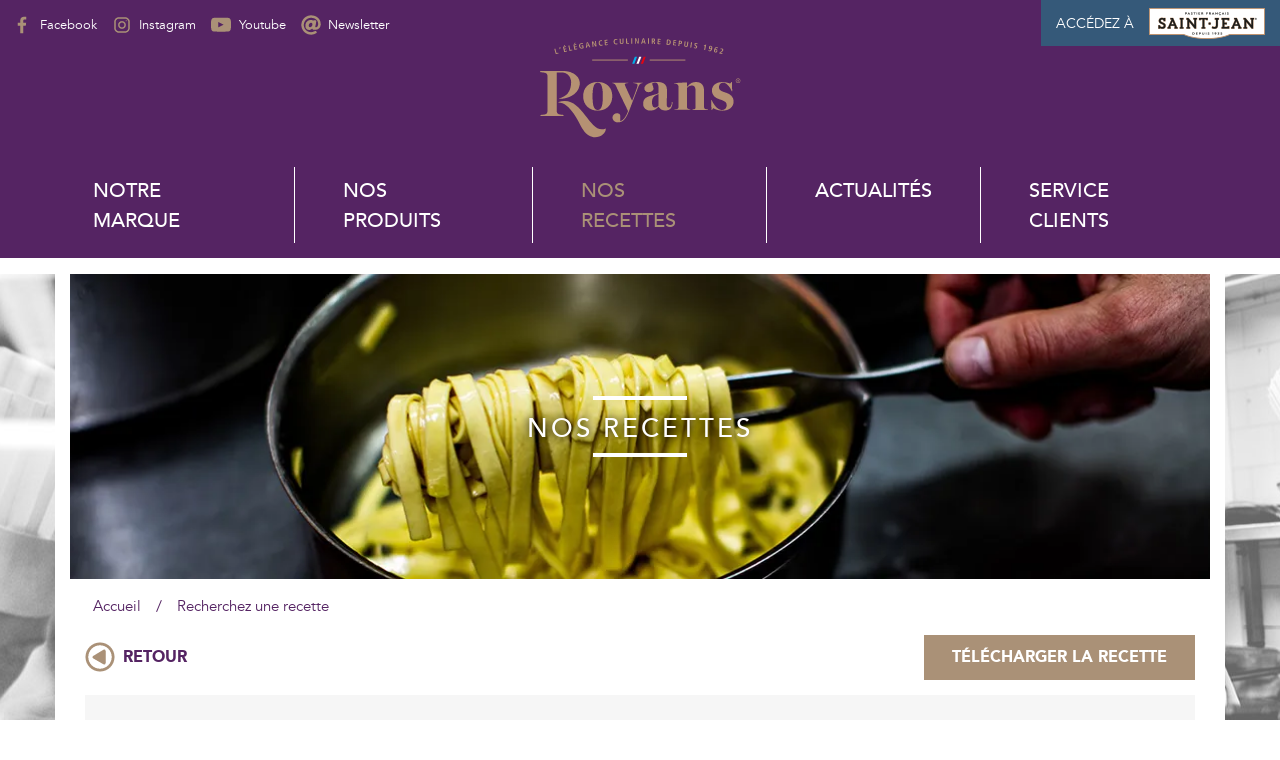

--- FILE ---
content_type: text/html; charset=UTF-8
request_url: https://www.royans-pro.fr/les-recettes/fiche-produit/polente-esprit-nachos
body_size: 41448
content:
<!doctype html>



<html lang="fr"
      data-debug="0"
      data-cache="2023-08-24"
      data-nonce="XJwDAvWrVvj6q4EfOW3FoZPXPQU=">

        
    
                                                                                                                                                                
    <head>

        <!-- Metas -->
        <meta charset="UTF-8">
        <meta name="viewport" content="width=device-width, initial-scale=1">
        <meta name="format-detection" content="telephone=no"/>

                    


    <title>
                Recette de Polente, esprit nachos pour les Professionnels - Royans pro    </title>

            <meta name="description" content="Découvrez la recette de Polente, esprit nachos proposée par Royans, spécialités pastières pour les professionnels de la restauration individuelle et collective">
    
    
            <meta name="robots" content="index">
    
            <!-- Canonical -->
        <link rel="canonical" href="https://www.royans-pro.fr/les-recettes/fiche-produit/polente-esprit-nachos">
    
    
    <!-- Open Graph -->
    <meta property="og:locale" content="fr">
            <meta property="og:title" content="Recette de Polente, esprit nachos pour les Professionnels - Royans pro">
                <meta property="og:description" content="Découvrez la recette de Polente, esprit nachos proposée par Royans, spécialités pastières pour les professionnels de la restauration individuelle et collective">
                <meta property="og:url" content="https://www.royans-pro.fr/les-recettes/fiche-produit/polente-esprit-nachos">
        <meta property="og:type" content="website">

            
            <meta property="og:image" content="https://www.royans-pro.fr/uploads/64e77d453c431/share.jpg">
    
        
        

    <meta name="google-site-verification" content="WEw_v6X2ITQ0PkW2VG-ezH2Z-0_BYzUVU5jYD0_RvVo">













                    
<!-- Favicons -->

    <link rel="shortcut icon" href="https://www.royans-pro.fr/uploads/64e77d453c431/favicon.ico">

    <link rel="icon" type="image/png" sizes="32x32" href="https://www.royans-pro.fr/uploads/64e77d453c431/favicon-32x32.png">

    <link rel="icon" type="image/png" sizes="16x16" href="https://www.royans-pro.fr/uploads/64e77d453c431/favicon-16x16.png">

    <link rel="apple-touch-icon" sizes="180x180" href="https://www.royans-pro.fr/uploads/64e77d453c431/apple-touch-icon.png">

<link rel="manifest" href="https://www.royans-pro.fr/site.webmanifest">

    <link rel="mask-icon" href="https://www.royans-pro.fr/uploads/64e77d453c431/safari-pinned-tab.svg" color="#aa9177">

<!-- Themes -->
    <meta name="msapplication-TileColor" content="#aa9177">

    <meta name="theme-color" content="#ffffff">
        
                    

                    
    <!-- Microdata -->
    <script type="application/ld+json" nonce="XJwDAvWrVvj6q4EfOW3FoZPXPQU=">
        {
            "@context": "https://schema.org",
            "@type": "Organization",
                        "legalName": "Royans pro",
                        "url": "https://www.royans-pro.fr",                        
            "logo": "https://www.royans-pro.fr/uploads/64e77d453c431/logo-royan.svg",                                    "sameAs" : [
                            "https://www.facebook.com/Royanspro",                            "https://www.instagram.com/royans_pro/",                            "https://www.youtube.com/@royanspro7152"                        ]
                    }
    </script>

    


                
            
                                            <!-- Fonts -->
                                                                                
    
        
                
                        <link rel="stylesheet" href="/build/fonts/font-fontin.css">
            

                                                                                <link rel="preconnect" href="https://fonts.googleapis.com">
                        <link rel="preconnect" href="https://fonts.gstatic.com" crossorigin>
                                                                                        <link href="https://fonts.googleapis.com/css?family=Antic+Didone" rel="preload" as="style" onload="this.onload=null;this.rel='stylesheet'">
                                                                                                    <link href="https://fonts.googleapis.com/css2?family=Lato:ital,wght@0,100;0,300;0,400;0,700;0,900;1,100;1,300;1,400;1,700;1,900&amp;display=swap" rel="preload" as="style" onload="this.onload=null;this.rel='stylesheet'">
                                                                                                    
    
        
                                                                                                                                                    
                        <link rel="stylesheet" href="/build/fonts/font-avenir.css">
            

                                                
            
        
    
    
        
    
                        <link rel="preload" as="style" href="https://www.royans-pro.fr/build/front/default/front-default-catalog.23ea4369.css">
            <link rel="stylesheet" href="https://www.royans-pro.fr/build/front/default/front-default-catalog.23ea4369.css">
            


        









    <!-- Google tag (gtag.js) -->
            <script id="google-analytics-src"
                data-ua="GTM-NC78WMP"
                data-src="https://www.googletagmanager.com/gtag/js?id=GTM-NC78WMP"
                data-custom-script="https://www.royans-pro.fr/build/gdpr/google-analytics.893f21e3.js"
                data-requires-vendor-consent="google_analytics"></script>
        <!-- End Google tag -->

    <!-- Google Tag Manager -->
            <script id="google-tag-manager-src"
                data-gtm="AW-973104604"
                data-custom-script="https://www.royans-pro.fr/build/gdpr/google-tag-manager.34c1ea7c.js"
                data-requires-vendor-consent="google_analytics"></script>
        <!-- End Google Tag Manager -->


    <!-- Facebook Pixel Code -->
            <script id="facebook-pixel-src"
                data-pixel="281058362774767"
                data-custom-script="https://www.royans-pro.fr/build/gdpr/facebook-pixel.2884ccfe.js"
                data-requires-vendor-consent="facebook_pixel"></script>
        <!-- End Facebook Pixel Code -->


        <script src="/axeptio/matomo.js" async></script>

        <!-- Noscript stylesheet -->
        <noscript>
            
    
        
    
                        <link href="https://www.royans-pro.fr/build/front/default/front-default-noscript.87dfe8be.css" rel="stylesheet">
            

        </noscript>

    </head>

    <body id="catalogproduct-view-body"
          class="screen-desktop browser-chrome axeptio-active back-row-toggle splat-toggle"
          data-id="1" data-cache=""          data-gdpr="0"
          data-axeptio-external=""
          data-axeptio-cookie="fr-16-10-2023"
          data-axeptio="652ce3c792d65e92cac3e19b">

        











    <!-- Google Tag Manager (noscript) -->
    <noscript><iframe src="https://www.googletagmanager.com/ns.html?id=AW-973104604"
                      height="0" width="0" style="display:none;visibility:hidden"></iframe></noscript>
    <!-- End Google Tag Manager (noscript) -->


    <!-- Facebook Pixel Code -->
    <noscript><img height="1" width="1" style="display:none" src="https://www.facebook.com/tr?id=281058362774767&ev=PageView&noscript=1"/></noscript>
    <!-- End Facebook Pixel Code -->

        
        <!-- #content-page -->
        <div id="content-page"
             >

            
            
                                            


<!-- .menu-container -->
<div id="menu-container-main" class="menu-container w-100 position-relative as-sticky dropdown-hover"
     data-expand="lg"
     data-menu-type="main">

    

            

<div id="main-navigation-top" class="bg-primary">
    <div class="row m-0">
        <div class="left col-12 col-lg-4 order-3 order-lg-1 d-flex align-items-start justify-content-center justify-content-lg-start py-3">
                            <ul class="socials-list d-flex reset">
                                                                        <li class="d-flex align-items-center me-0 me-3">
                                <a href="https://www.facebook.com/Royanspro"
                                   target="_blank"
                                   class="facebook d-flex align-items-center"
                                   aria-label="Facebook"
                                   title="Facebook"
                                   rel="noopener noreferrer">
                                    

<svg class="facebook secondary" height="20" width="20" version="1.1" id="Calque_1" xmlns="http://www.w3.org/2000/svg" xmlns:xlink="http://www.w3.org/1999/xlink" x="0px" y="0px"
	 viewBox="0 0 200 200" style="enable-background:new 0 0 200 200;" xml:space="preserve">
<style type="text/css">
	.st0{fill:#020304;}
</style>
<g>
	<path id="f_2_" class="st0" d="M112.6,182.2v-75.18h25.22l3.78-29.31H112.6V59c0-8.48,2.35-14.26,14.52-14.26l15.51-0.01V18.52
		c-2.68-0.35-11.89-1.15-22.6-1.15c-22.37,0-37.69,13.66-37.69,38.73v21.61h-25.3v29.31h25.3v75.18H112.6z"/>
</g>
</svg>
<span class="ms-2">Facebook</span>
                                </a>
                            </li>
                                                                                                <li class="d-flex align-items-center me-0 me-3">
                                <a href="https://www.instagram.com/royans_pro/"
                                   target="_blank"
                                   class="instagram d-flex align-items-center"
                                   aria-label="Instagram"
                                   title="Instagram"
                                   rel="noopener noreferrer">
                                    

<svg class="instagram secondary" height="20" width="20" version="1.1" id="Calque_1" xmlns="http://www.w3.org/2000/svg" xmlns:xlink="http://www.w3.org/1999/xlink" x="0px" y="0px"
	 viewBox="0 0 200 200" style="enable-background:new 0 0 200 200;" xml:space="preserve">
<style type="text/css">
	.st0{fill:#020203;}
</style>
<g>
	<g>
		<g>
			<path class="st0" d="M129.15,21.62H70.52c-26.98,0-48.85,21.88-48.85,48.85v58.62c0,26.98,21.88,48.85,48.85,48.85h58.62
				c26.98,0,48.85-21.88,48.85-48.85V70.47C178,43.5,156.12,21.62,129.15,21.62z M163.34,129.1c0,18.86-15.34,34.2-34.2,34.2H70.52
				c-18.86,0-34.2-15.34-34.2-34.2V70.47c0-18.86,15.34-34.2,34.2-34.2h58.62c18.86,0,34.2,15.34,34.2,34.2V129.1z"/>
		</g>
	</g>
	<g>
		<g>
			<path class="st0" d="M99.83,60.7c-21.58,0-39.08,17.5-39.08,39.08s17.5,39.08,39.08,39.08s39.08-17.5,39.08-39.08
				S121.42,60.7,99.83,60.7z M99.83,124.21c-13.46,0-24.43-10.96-24.43-24.43c0-13.47,10.96-24.43,24.43-24.43
				s24.43,10.95,24.43,24.43C124.26,113.25,113.3,124.21,99.83,124.21z"/>
		</g>
	</g>
	<g>
		<g>
			<circle class="st0" cx="141.85" cy="57.77" r="5.21"/>
		</g>
	</g>
</g>
</svg>
<span class="ms-2">Instagram</span>
                                </a>
                            </li>
                                                                                                <li class="d-flex align-items-center me-0 me-3">
                                <a href="https://www.youtube.com/@royanspro7152"
                                   target="_blank"
                                   class="youtube d-flex align-items-center"
                                   aria-label="Youtube"
                                   title="Youtube"
                                   rel="noopener noreferrer">
                                    <svg class="youtube secondary" enable-background="new 0 0 30 30" height="20" id="YouTube" version="1.1" viewBox="0 0 30 30" width="20" xml:space="preserve" xmlns="http://www.w3.org/2000/svg" xmlns:xlink="http://www.w3.org/1999/xlink"><g id="_x5B____x3E___x5D_"><g><path d="M29.699,8.539c0,0-0.293-2.067-1.191-2.979c-1.141-1.194-2.42-1.2-3.006-1.271C21.303,3.986,15,3.986,15,3.986    s-6.304,0-10.502,0.304C3.912,4.36,2.633,4.366,1.492,5.561C0.592,6.472,0.3,8.539,0.3,8.539S0,10.559,0,12.986v3.001    c0,2.427,0.3,4.539,0.3,4.539s0.292,2.066,1.192,2.977c1.141,1.195,2.64,1.158,3.308,1.283c2.4,0.23,10.2,0.201,10.2,0.201    s6.303,0.09,10.502-0.213c0.586-0.07,1.865-0.076,3.006-1.271c0.898-0.91,1.191-2.977,1.191-2.977S30,18.415,30,15.988v-3.001    C30,10.559,29.699,8.539,29.699,8.539z M11,18.493v-8l8,4L11,18.493z"/></g></g></svg><span class="ms-2">Youtube</span>
                                </a>
                            </li>
                                                                <li class="d-none d-lg-flex align-items-center me-0">
                        <a href="/newsletter"
                           target="_blank"
                           class="newsletter d-flex align-items-center"
                           aria-label="Newsletter"
                           title="Newsletter"
                           rel="noopener noreferrer">
                            <svg class="secondary" height="20" width="20" xmlns="http://www.w3.org/2000/svg" viewBox="0 0 512 512"><path d="M256 8C118.941 8 8 118.919 8 256c0 137.059 110.919 248 248 248 48.154 0 95.342-14.14 135.408-40.223 12.005-7.815 14.625-24.288 5.552-35.372l-10.177-12.433c-7.671-9.371-21.179-11.667-31.373-5.129C325.92 429.757 291.314 440 256 440c-101.458 0-184-82.542-184-184S154.542 72 256 72c100.139 0 184 57.619 184 160 0 38.786-21.093 79.742-58.17 83.693-17.349-.454-16.91-12.857-13.476-30.024l23.433-121.11C394.653 149.75 383.308 136 368.225 136h-44.981a13.518 13.518 0 0 0-13.432 11.993l-.01.092c-14.697-17.901-40.448-21.775-59.971-21.775-74.58 0-137.831 62.234-137.831 151.46 0 65.303 36.785 105.87 96 105.87 26.984 0 57.369-15.637 74.991-38.333 9.522 34.104 40.613 34.103 70.71 34.103C462.609 379.41 504 307.798 504 232 504 95.653 394.023 8 256 8zm-21.68 304.43c-22.249 0-36.07-15.623-36.07-40.771 0-44.993 30.779-72.729 58.63-72.729 22.292 0 35.601 15.241 35.601 40.77 0 45.061-33.875 72.73-58.161 72.73z"/></svg><span class="ms-2">Newsletter</span>
                        </a>
                    </li>
                </ul>
                    </div>
        <div class="middle col-4 order-2 order-lg-2 d-none d-lg-flex align-items-center justify-content-center py-4 pb-0">
            <div class="inner d-flex h-100">
                                                                            <strong class="d-none">Royans pro</strong>
                    <a id="logo-nav" class="d-inline-block logo mx-auto" aria-label="Royans pro" href="/" data-toggle="preloader">
                                            
    
                
    
                        
        
        
        
                                    <img data-src="https://www.royans-pro.fr/uploads/64e77d453c431/logo-royan.svg" width="260"height="129" class="img-fluid img-svg force-size initial-color lazyload  force-size" title="logo-royan.svg" alt="logo-royan.svg" id="main-navigation-logo"                                     style="max-width: 260px; max-height: 129px;">

        
        
        
    
        
                    </a>
                            </div>
        </div>
        <div class="right order-1 order-lg-3 col-12 col-lg-4 pe-0 d-flex align-items-start justify-content-end">
            <a href="https://www.saint-jean.fr" class="d-flex align-items-center justify-content-center text-uppercase text-white bg-saint-jean py-2 px-3">
                Accédez à <img src="/build/front/default/images/saint-jean.b3c144d3.png" alt="Saint Jean" width="116" height="31" class="ms-3">
            </a>
        </div>
    </div>
</div>

<div id="main-navigation-middle" class="d-flex d-lg-none position-relative bg-primary px-4 pt-2 pb-3">
            <div>
                                    <strong class="d-none">Royans pro</strong>
            <a class="d-inline-block logo" aria-label="Royans pro" href="/" data-toggle="preloader">
                

<svg class="force-size initial-color" height="74" width="150" version="1.1" id="main-navigation-logo-xs" xmlns="http://www.w3.org/2000/svg" xmlns:xlink="http://www.w3.org/1999/xlink" x="0px" y="0px"
	 viewBox="0 0 369 189" style="enable-background:new 0 0 369 189;" xml:space="preserve">
<style type="text/css">
	.st0{fill:none;}
	.st1{clip-path:url(#SVGID_00000031177732754404838450000001185820763216485564_);fill:#B59173;}
	.st2{clip-path:url(#SVGID_00000165223613279770850370000010559000396669496450_);fill:#B59173;}
	.st3{clip-path:url(#SVGID_00000097469097113714289820000011067250589599230131_);fill:#B59173;}
	.st4{clip-path:url(#SVGID_00000180358358993592028450000000655092083280423587_);fill:#B59173;}
	.st5{clip-path:url(#SVGID_00000116214315350424272890000005419887761533344691_);fill:#B59173;}
	.st6{fill:#B59173;}
	.st7{fill:#00B0EB;}
	.st8{fill:#FFFFFF;}
	.st9{fill:#E30512;}
	.st10{clip-path:url(#SVGID_00000070836654422706778550000007295349773094832305_);fill:#B59173;}
	.st11{clip-path:url(#SVGID_00000116198052221547920900000016462622125121846164_);fill:#B59173;}
	.st12{clip-path:url(#SVGID_00000057844371113863344030000009718751943846776706_);fill:#B59173;}
	.st13{clip-path:url(#SVGID_00000093859768793361122180000002657933273098067085_);fill:#B59173;}
	.st14{clip-path:url(#SVGID_00000155111091480200876770000008291410018425094588_);fill:#B59173;}
	.st15{clip-path:url(#SVGID_00000147908245753577307580000015310681341206627472_);fill:#B59173;}
	.st16{clip-path:url(#SVGID_00000129903576559623007900000017956193235780531627_);fill:#B59173;}
	.st17{clip-path:url(#SVGID_00000052822432079640110900000005665423667190494595_);fill:#B59173;}
	.st18{clip-path:url(#SVGID_00000065066226813269788690000010528589526578508467_);fill:#B59173;}
	.st19{clip-path:url(#SVGID_00000089565244934860423170000004729572756980996739_);fill:#B59173;}
	.st20{clip-path:url(#SVGID_00000044873562191425637350000015505340834825173159_);fill:#B59173;}
	.st21{clip-path:url(#SVGID_00000021797931037188062780000005440695578001908670_);fill:#B59173;}
	.st22{clip-path:url(#SVGID_00000151535230628057776410000000860283342393112238_);fill:#B59173;}
	.st23{clip-path:url(#SVGID_00000181080790345314554860000012751580903203677620_);fill:#B59173;}
	.st24{clip-path:url(#SVGID_00000041997050976284933670000014330061670436955829_);fill:#B59173;}
	.st25{clip-path:url(#SVGID_00000158731795608289398190000004141556031347111087_);fill:#B59173;}
	.st26{clip-path:url(#SVGID_00000076586297770946321210000006255842248479679662_);fill:#B59173;}
	.st27{clip-path:url(#SVGID_00000124867407699202611120000003089038459449495706_);fill:#B59173;}
	.st28{clip-path:url(#SVGID_00000168827089930411222240000003800784317844531102_);fill:#B59173;}
	.st29{clip-path:url(#SVGID_00000178925002605185442180000016448951276670412970_);fill:#B59173;}
	.st30{clip-path:url(#SVGID_00000067221582184158677410000005709987999086738077_);fill:#B59173;}
	.st31{clip-path:url(#SVGID_00000151504666620255021830000001616635719507316404_);fill:#B59173;}
	.st32{clip-path:url(#SVGID_00000062173387637966823830000017203191432137443973_);fill:#B59173;}
	.st33{clip-path:url(#SVGID_00000026132441387091383990000012235830171309133965_);fill:#B59173;}
	.st34{clip-path:url(#SVGID_00000134214645968034579650000003308602063894110130_);fill:#B59173;}
	.st35{clip-path:url(#SVGID_00000018925695947153418630000013299256861230984625_);fill:#B59173;}
	.st36{clip-path:url(#SVGID_00000019673977714729208770000001219048352508972185_);fill:#B59173;}
	.st37{clip-path:url(#SVGID_00000067224015782234341940000000995277474377184919_);fill:#B59173;}
	.st38{clip-path:url(#SVGID_00000134955364249415595680000001861738811300123555_);fill:#B59173;}
	.st39{clip-path:url(#SVGID_00000101079640999024807140000007013881040622701216_);fill:#B59173;}
	.st40{clip-path:url(#SVGID_00000101094012588514457800000006728227291845580430_);fill:#B59173;}
	.st41{clip-path:url(#SVGID_00000083077980950255279900000016887757650752199306_);fill:#B59173;}
	.st42{clip-path:url(#SVGID_00000060722091895925801930000004154841193472308414_);fill:#B59173;}
</style>
<rect x="-0.7" y="0.1" class="st0" width="370" height="189.3"/>
<g>
	<g>
		<defs>
			<rect id="SVGID_1_" x="-0.7" y="0.1" width="370" height="189.3"/>
		</defs>
		<clipPath id="SVGID_00000054243232659103630850000016304194545071486623_">
			<use xlink:href="#SVGID_1_"  style="overflow:visible;"/>
		</clipPath>
		<path style="clip-path:url(#SVGID_00000054243232659103630850000016304194545071486623_);fill:#B59173;" d="M101.2,107.3
			c0-12.3,8.3-20.9,21.4-20.9c13.4,0,21.3,8.7,21.3,20.7c0,11.9-7.3,21.3-21.6,21.3C110.7,128.4,101.2,120.4,101.2,107.3 M130,106.9
			c0-9.8-1-19.6-7.4-19.6c-6.7,0-7.6,10.4-7.6,19.5c0,10.3,0.6,20.7,7.6,20.7C129.3,127.4,130,117.3,130,106.9"/>
	</g>
	<g>
		<defs>
			<rect id="SVGID_00000180331107631182819760000018065862067030624174_" x="-0.7" y="0.1" width="370" height="189.3"/>
		</defs>
		<clipPath id="SVGID_00000098202176577907109080000006480198489960682121_">
			<use xlink:href="#SVGID_00000180331107631182819760000018065862067030624174_"  style="overflow:visible;"/>
		</clipPath>
		<path style="clip-path:url(#SVGID_00000098202176577907109080000006480198489960682121_);fill:#B59173;" d="M144.2,138.3
			c0-3.1,2.7-6.1,6.5-6.1c2.7,0,5,1.4,5,4.2c0,2.7,0,7.4,0,7.4c4.4-1.3,8-6,11.3-14.7c-2-4.2-16.5-34.2-17.7-36.9
			c-1-2.2-2.6-3.8-5.6-4.2v-0.6h23.5V88c-1.8,0.1-5.1,0.5-5.1,2c0,0.3,0.3,1.1,0.6,1.8c0.7,1.7,8.4,18.7,10.2,22.1
			c1.3-2.8,6.1-16,7.3-19.5c0.5-1.5,0.8-2.8,0.8-3.8c0-1.9-3.6-2.1-6.9-2.7v-0.5h14.3V88c-3,0.6-4.5,0.8-5.9,4.5
			c-3.1,7.8-12.5,32.6-14,36.3c-5,12.5-9.3,16.8-16.4,16.8C149.2,145.7,144.2,143.8,144.2,138.3"/>
	</g>
	<g>
		<defs>
			<rect id="SVGID_00000135659048693302932990000017761759798348708007_" x="-0.7" y="0.1" width="370" height="189.3"/>
		</defs>
		<clipPath id="SVGID_00000060712479706328061460000013972665725909421713_">
			<use xlink:href="#SVGID_00000135659048693302932990000017761759798348708007_"  style="overflow:visible;"/>
		</clipPath>
		<path style="clip-path:url(#SVGID_00000060712479706328061460000013972665725909421713_);fill:#B59173;" d="M189.1,118.6
			c0-7.3,4.1-9.5,8.4-11.1c5.1-1.9,12.1-3.2,14.2-4.8v-5.6c0-2.9,0-9.9-4.9-9.9c-2.2,0-3.9,0.9-4.6,1.6c0.3,1.4,2.1,5.1,2.1,7.7
			c0,1.9-2.7,4.9-7.2,4.9s-6.2-3.1-6.2-5.9c0-5.3,9.2-9.2,16.5-9.2c9.2,0,16.7,1.5,16.7,12.9c0,7.8-0.5,17.8-0.5,20.7
			c0,1.4,0.9,4,3.1,4c2.6,0,4.4-3.2,4.5-8.2h1c-0.2,7.2-2.7,12.5-10.5,12.5c-5.5,0-8.1-2.4-9.9-5.6h-0.3c-2.8,3-5.6,5.7-12.3,5.7
			C193.7,128.4,189.1,124.3,189.1,118.6 M211.5,121.1l0.3-17c-6.8,2.7-9.7,4.9-9.7,12.1c0,5.5,1.9,7.6,4.3,7.6
			C208.8,123.8,210.2,123.1,211.5,121.1"/>
	</g>
	<g>
		<defs>
			<rect id="SVGID_00000075867483872161013590000008090462434212211841_" x="-0.7" y="0.1" width="370" height="189.3"/>
		</defs>
		<clipPath id="SVGID_00000144303835924804082290000002292917581935295400_">
			<use xlink:href="#SVGID_00000075867483872161013590000008090462434212211841_"  style="overflow:visible;"/>
		</clipPath>
		<path style="clip-path:url(#SVGID_00000144303835924804082290000002292917581935295400_);fill:#B59173;" d="M235.2,126.5
			c1.4-0.1,2.6-0.2,3.7-0.5c1.5-0.5,2.1-1.5,2.1-3.3V94.3c0-2.2-0.7-3.8-2-4.6c-1-0.7-3-1.1-4.4-1.2V88l18.4-1l0.3,0.3v6.2h0.3
			c3.1-3.3,5.9-7,13.1-7c8.4,0,11.7,5.3,11.7,13.5v22.5c0,1.9,0.2,2.9,1.8,3.5c1.2,0.4,2.3,0.5,3.9,0.7v0.6h-22.7v-0.6
			c1.1-0.1,2.3-0.3,3.2-0.6c1.2-0.4,1.3-1.9,1.3-3.8v-23c0-5.9-2.4-7.7-5.4-7.7c-3.7,0-6.2,2-7.1,3.8v26.8c0,1.9,0.2,3,1.3,3.5
			s2.2,0.6,3.4,0.8v0.6h-22.9L235.2,126.5L235.2,126.5z"/>
	</g>
	<g>
		<defs>
			<rect id="SVGID_00000037686743269957655620000013746217642377118593_" x="-0.7" y="0.1" width="370" height="189.3"/>
		</defs>
		<clipPath id="SVGID_00000033330995721929366530000012875335043541761441_">
			<use xlink:href="#SVGID_00000037686743269957655620000013746217642377118593_"  style="overflow:visible;"/>
		</clipPath>
		<path style="clip-path:url(#SVGID_00000033330995721929366530000012875335043541761441_);fill:#B59173;" d="M291.9,124.7l-2,2.9
			h-0.7l-0.4-14.8h0.6c2.3,5.1,8.1,14.7,15.1,14.7c4.4,0,7-2.9,7-6.9c0-4.5-2.6-6.3-10.4-8.8c-5.7-1.9-11.2-5.2-11.2-13.2
			c0-6.6,5.7-12.1,15.2-12.1c4.2,0,9.1,1.1,11.5,2.3l1.8-2.4h0.7l0.5,13.5h-0.7c-2.8-6.5-7.7-12.5-12.5-12.5c-4.1,0-6.2,3.2-6.2,6.3
			c0,4.5,2.3,5.8,9.9,8.3c6.8,2.2,11.5,6.1,11.5,13.1c0,8.7-7.2,13.3-16.5,13.3C299.6,128.4,293.6,126.1,291.9,124.7"/>
	</g>
</g>
<rect x="114.4" y="53.6" class="st6" width="52.3" height="1.4"/>
<rect x="198.7" y="53.6" class="st6" width="52.3" height="1.4"/>
<polygon class="st7" points="176.2,59.7 173,59.7 176.9,49.6 180.1,49.6 "/>
<polygon class="st8" points="182.5,59.7 179.3,59.7 183.3,49.6 186.5,49.6 "/>
<polygon class="st9" points="188.9,59.7 185.7,59.7 189.7,49.6 192.9,49.6 "/>
<g>
	<g>
		<defs>
			<rect id="SVGID_00000079480393512502909720000006850449628052519324_" x="-0.7" y="0.1" width="370" height="189.3"/>
		</defs>
		<clipPath id="SVGID_00000154386188412798193460000012383732162925459587_">
			<use xlink:href="#SVGID_00000079480393512502909720000006850449628052519324_"  style="overflow:visible;"/>
		</clipPath>
		<path style="clip-path:url(#SVGID_00000154386188412798193460000012383732162925459587_);fill:#B59173;" d="M71,70.2H38l0.7,1.9
			c1.6,0.2,5.5,0.4,7.3,1.1c2.4,1,2.9,2.6,2.9,4.7V129c0,2.1-0.6,3.9-2.9,4.7c-1.2,0.5-5.6,0.9-7.3,1v1.4h33.8v-1.4
			c-2.3-0.2-5.9-0.6-7.1-1.1c-2.1-1-2.9-2.6-2.9-4.7V72.4h7c9.4,0,15.2,7.4,14,17.8c-1.7,15.1-10.9,18-18.5,20.9
			c8.5,0.7,28.4-3.4,31.1-20.5C97.8,80.2,88.2,70.2,71,70.2"/>
	</g>
	<g>
		<defs>
			<rect id="SVGID_00000054242863976190544770000007520321663324564353_" x="-0.7" y="0.1" width="370" height="189.3"/>
		</defs>
		<clipPath id="SVGID_00000093877460612129242510000006987157089698929798_">
			<use xlink:href="#SVGID_00000054242863976190544770000007520321663324564353_"  style="overflow:visible;"/>
		</clipPath>
		<path style="clip-path:url(#SVGID_00000093877460612129242510000006987157089698929798_);fill:#B59173;" d="M134.4,154.4
			c-21.9,10.4-32.6-41.4-61-40.2c-6.2,0.3-9,2.1-9,2.1c18.5,0,29.8,28.9,36.8,40C113.8,176.2,135,165.1,134.4,154.4"/>
	</g>
	<g>
		<defs>
			<rect id="SVGID_00000016765485251081936450000016291877397947557788_" x="-0.7" y="0.1" width="370" height="189.3"/>
		</defs>
		<clipPath id="SVGID_00000070799307216586107930000004465045597040122532_">
			<use xlink:href="#SVGID_00000016765485251081936450000016291877397947557788_"  style="overflow:visible;"/>
		</clipPath>
		<path style="clip-path:url(#SVGID_00000070799307216586107930000004465045597040122532_);fill:#B59173;" d="M59,38
			c0.5-0.1,1-0.2,1.5-0.4c0.5,2.2,1.1,4.4,1.7,6.5c0.9-0.2,1.7-0.4,2.6-0.6c0.1,0.4,0.2,0.7,0.3,1.1c-1.3,0.3-2.7,0.7-4,1
			C60.3,43.1,59.7,40.5,59,38"/>
	</g>
	<g>
		<defs>
			<rect id="SVGID_00000077290419927108665940000000627003639149278875_" x="-0.7" y="0.1" width="370" height="189.3"/>
		</defs>
		<clipPath id="SVGID_00000157307495069728106640000012818989618157917825_">
			<use xlink:href="#SVGID_00000077290419927108665940000000627003639149278875_"  style="overflow:visible;"/>
		</clipPath>
		<path style="clip-path:url(#SVGID_00000157307495069728106640000012818989618157917825_);fill:#B59173;" d="M67.9,35.2
			c-0.1,1-0.1,2-0.2,2.9c-0.4,0.1-0.7,0.2-1.1,0.3c0-1,0-1.9-0.1-2.9C66.9,35.4,67.4,35.3,67.9,35.2"/>
	</g>
	<g>
		<defs>
			<rect id="SVGID_00000094581257001154659730000017518353753058592148_" x="-0.7" y="0.1" width="370" height="189.3"/>
		</defs>
		<clipPath id="SVGID_00000121991537312027228690000006103457670319248781_">
			<use xlink:href="#SVGID_00000094581257001154659730000017518353753058592148_"  style="overflow:visible;"/>
		</clipPath>
		<path style="clip-path:url(#SVGID_00000121991537312027228690000006103457670319248781_);fill:#B59173;" d="M71.6,34.9
			c1.4-0.3,2.8-0.6,4.2-0.9c0.1,0.4,0.2,0.8,0.2,1.1c-0.9,0.2-1.8,0.4-2.7,0.6c0.2,0.7,0.3,1.4,0.5,2.1c0.8-0.2,1.7-0.4,2.6-0.6
			c0.1,0.4,0.2,0.7,0.2,1.1c-0.9,0.2-1.7,0.4-2.5,0.6c0.2,0.8,0.3,1.5,0.5,2.3c0.9-0.2,1.9-0.4,2.8-0.6c0.1,0.4,0.2,0.8,0.2,1.1
			c-1.4,0.3-2.8,0.6-4.2,1C72.8,40,72.2,37.5,71.6,34.9 M73.3,32.5c0.4-0.1,0.9-0.2,1.3-0.3c-0.3,0.6-0.5,1.2-0.8,1.9
			c-0.3,0.1-0.6,0.1-0.9,0.2C73.1,33.6,73.2,33,73.3,32.5"/>
	</g>
	<g>
		<defs>
			<rect id="SVGID_00000159465150686087228980000003138215448187101321_" x="-0.7" y="0.1" width="370" height="189.3"/>
		</defs>
		<clipPath id="SVGID_00000152233201674814162550000007750723701432602249_">
			<use xlink:href="#SVGID_00000159465150686087228980000003138215448187101321_"  style="overflow:visible;"/>
		</clipPath>
		<path style="clip-path:url(#SVGID_00000152233201674814162550000007750723701432602249_);fill:#B59173;" d="M79.5,33.2
			c0.5-0.1,1-0.2,1.5-0.3c0.5,2.2,0.9,4.4,1.4,6.6c0.9-0.2,1.7-0.4,2.6-0.5c0.1,0.4,0.1,0.8,0.2,1.1c-1.3,0.3-2.7,0.6-4,0.8
			C80.6,38.3,80.1,35.7,79.5,33.2"/>
	</g>
	<g>
		<defs>
			<rect id="SVGID_00000073000524116777822930000011131941259272424325_" x="-0.7" y="0.1" width="370" height="189.3"/>
		</defs>
		<clipPath id="SVGID_00000074401785067516963140000017096113073305845157_">
			<use xlink:href="#SVGID_00000073000524116777822930000011131941259272424325_"  style="overflow:visible;"/>
		</clipPath>
		<path style="clip-path:url(#SVGID_00000074401785067516963140000017096113073305845157_);fill:#B59173;" d="M86.9,31.6
			c1.4-0.3,2.8-0.5,4.2-0.8c0.1,0.4,0.1,0.8,0.2,1.1c-0.9,0.2-1.8,0.3-2.7,0.5c0.1,0.7,0.3,1.4,0.4,2.1c0.8-0.2,1.7-0.3,2.6-0.5
			c0.1,0.4,0.1,0.8,0.2,1.1c-0.9,0.2-1.7,0.3-2.6,0.5c0.2,0.8,0.3,1.5,0.4,2.3c0.9-0.2,1.9-0.4,2.8-0.5c0.1,0.4,0.1,0.8,0.2,1.1
			c-1.4,0.3-2.8,0.5-4.2,0.8C87.9,36.8,87.4,34.2,86.9,31.6 M88.7,29.2c0.4-0.1,0.9-0.2,1.3-0.3c-0.3,0.6-0.6,1.2-0.9,1.8
			c-0.3,0.1-0.6,0.1-0.9,0.2C88.5,30.4,88.6,29.8,88.7,29.2"/>
	</g>
	<g>
		<defs>
			<rect id="SVGID_00000109002266351555250780000012335094335052706980_" x="-0.7" y="0.1" width="370" height="189.3"/>
		</defs>
		<clipPath id="SVGID_00000108275133536677868280000004898281807455510198_">
			<use xlink:href="#SVGID_00000109002266351555250780000012335094335052706980_"  style="overflow:visible;"/>
		</clipPath>
		<path style="clip-path:url(#SVGID_00000108275133536677868280000004898281807455510198_);fill:#B59173;" d="M98.7,33
			c0.8-0.1,1.7-0.3,2.6-0.4c0.2,1.4,0.5,2.7,0.7,4.1c-0.4,0.3-1,0.6-2.1,0.8c-2.5,0.4-4.2-1-4.6-3.3s0.6-4.2,3.2-4.7
			c0.9-0.2,1.7-0.1,2,0c0,0.4,0.1,0.9,0.1,1.3c-0.5-0.2-1.2-0.3-1.9-0.2c-1.6,0.3-2.2,1.7-1.9,3.3c0.3,1.8,1.3,2.7,2.8,2.5
			c0.3-0.1,0.6-0.2,0.8-0.3c-0.1-0.7-0.2-1.4-0.4-2.1c-0.4,0.1-0.8,0.1-1.2,0.2C98.8,33.7,98.8,33.4,98.7,33"/>
	</g>
	<g>
		<defs>
			<rect id="SVGID_00000147192242393009844800000000118470504633404836_" x="-0.7" y="0.1" width="370" height="189.3"/>
		</defs>
		<clipPath id="SVGID_00000135672285062655405750000016440417501767359380_">
			<use xlink:href="#SVGID_00000147192242393009844800000000118470504633404836_"  style="overflow:visible;"/>
		</clipPath>
		<path style="clip-path:url(#SVGID_00000135672285062655405750000016440417501767359380_);fill:#B59173;" d="M109.6,33.8
			c-0.9,0.1-1.8,0.3-2.7,0.4c-0.1,0.7-0.2,1.3-0.3,2c-0.5,0.1-1,0.2-1.5,0.2c0.5-2.7,0.9-5.5,1.4-8.2c0.5-0.1,1.1-0.2,1.6-0.2
			c1.3,2.5,2.5,4.9,3.7,7.4c-0.5,0.1-1,0.1-1.5,0.2C110.1,35,109.9,34.4,109.6,33.8 M109.1,32.7c-0.5-1.2-1-2.3-1.6-3.5l0,0
			c-0.2,1.3-0.4,2.5-0.5,3.8C107.7,33,108.4,32.8,109.1,32.7"/>
	</g>
	<g>
		<defs>
			<rect id="SVGID_00000066517094566411638680000005528674736941377450_" x="-0.7" y="0.1" width="370" height="189.3"/>
		</defs>
		<clipPath id="SVGID_00000057866341179699294480000009496711410372352658_">
			<use xlink:href="#SVGID_00000066517094566411638680000005528674736941377450_"  style="overflow:visible;"/>
		</clipPath>
		<path style="clip-path:url(#SVGID_00000057866341179699294480000009496711410372352658_);fill:#B59173;" d="M114,27.1
			c0.6-0.1,1.2-0.2,1.8-0.2c1.2,1.9,2.3,3.9,3.5,5.8l0,0c-0.3-2-0.5-4.1-0.8-6.1c0.4-0.1,0.9-0.1,1.3-0.2c0.3,2.6,0.7,5.2,1,7.8
			c-0.6,0.1-1.2,0.1-1.7,0.2c-1.1-1.9-2.3-3.8-3.5-5.7l0,0c0.3,2,0.6,4.1,0.8,6.1c-0.4,0.1-0.9,0.1-1.3,0.2
			C114.7,32.3,114.3,29.7,114,27.1"/>
	</g>
	<g>
		<defs>
			<rect id="SVGID_00000181085670022423382290000010169650841032523906_" x="-0.7" y="0.1" width="370" height="189.3"/>
		</defs>
		<clipPath id="SVGID_00000124148201989572093130000010457957877960877457_">
			<use xlink:href="#SVGID_00000181085670022423382290000010169650841032523906_"  style="overflow:visible;"/>
		</clipPath>
		<path style="clip-path:url(#SVGID_00000124148201989572093130000010457957877960877457_);fill:#B59173;" d="M129.7,32.9
			c-0.3,0.2-1,0.4-1.7,0.5c-2.4,0.3-3.8-1.3-4.1-3.6c-0.3-2.3,0.8-4.2,3.2-4.5c0.8-0.1,1.5,0,1.8,0.1c0,0.4,0,0.9,0.1,1.3
			c-0.3-0.1-0.8-0.3-1.6-0.3c-1.2,0.1-2.2,1.1-1.9,3.1c0.2,2,1.4,2.7,2.6,2.6c0.7-0.1,1.1-0.3,1.5-0.6
			C129.6,32,129.7,32.5,129.7,32.9"/>
	</g>
	<g>
		<defs>
			<rect id="SVGID_00000075145647032594895930000010370940496385784484_" x="-0.7" y="0.1" width="370" height="189.3"/>
		</defs>
		<clipPath id="SVGID_00000111151605513364708030000010920898874723202746_">
			<use xlink:href="#SVGID_00000075145647032594895930000010370940496385784484_"  style="overflow:visible;"/>
		</clipPath>
		<path style="clip-path:url(#SVGID_00000111151605513364708030000010920898874723202746_);fill:#B59173;" d="M132.5,24.9
			c1.4-0.1,2.8-0.3,4.2-0.4c0,0.4,0.1,0.8,0.1,1.2c-0.9,0.1-1.8,0.2-2.8,0.3c0.1,0.7,0.1,1.4,0.2,2.1c0.9-0.1,1.7-0.2,2.6-0.3
			c0,0.4,0.1,0.8,0.1,1.2c-0.9,0.1-1.7,0.2-2.6,0.2c0.1,0.8,0.2,1.5,0.2,2.3c0.9-0.1,1.9-0.2,2.8-0.3c0,0.4,0.1,0.8,0.1,1.1
			c-1.4,0.1-2.9,0.3-4.3,0.4C133,30.1,132.8,27.5,132.5,24.9"/>
	</g>
	<g>
		<defs>
			<rect id="SVGID_00000074408609351900897300000016003144572656284823_" x="-0.7" y="0.1" width="370" height="189.3"/>
		</defs>
		<clipPath id="SVGID_00000136370255351214008150000003004714985225450883_">
			<use xlink:href="#SVGID_00000074408609351900897300000016003144572656284823_"  style="overflow:visible;"/>
		</clipPath>
		<path style="clip-path:url(#SVGID_00000136370255351214008150000003004714985225450883_);fill:#B59173;" d="M151.5,31
			c-0.3,0.2-1,0.3-1.7,0.4c-2.4,0.2-3.8-1.5-4-3.8s1-4.1,3.4-4.3c0.8-0.1,1.5,0.1,1.8,0.2c0,0.4,0,0.9,0,1.3
			c-0.3-0.1-0.8-0.4-1.6-0.3c-1.2,0.1-2.2,1-2.1,3c0.2,2,1.2,2.8,2.5,2.7c0.7,0,1.2-0.3,1.5-0.5C151.4,30.2,151.5,30.6,151.5,31"/>
	</g>
	<g>
		<defs>
			<rect id="SVGID_00000002345761460053872630000006199336942678679957_" x="-0.7" y="0.1" width="370" height="189.3"/>
		</defs>
		<clipPath id="SVGID_00000042714930074010777040000011164825020829359273_">
			<use xlink:href="#SVGID_00000002345761460053872630000006199336942678679957_"  style="overflow:visible;"/>
		</clipPath>
		<path style="clip-path:url(#SVGID_00000042714930074010777040000011164825020829359273_);fill:#B59173;" d="M156.1,23
			c0.1,1.7,0.2,3.4,0.3,5.1c0.1,1.3,0.5,1.7,1.3,1.7s1.2-0.5,1.2-1.8c-0.1-1.7-0.2-3.4-0.2-5.1c0.5,0,1-0.1,1.5-0.1
			c0.1,1.7,0.2,3.4,0.2,5.1c0.1,2.1-1.1,2.9-2.6,3s-2.8-0.7-2.9-2.7c-0.1-1.7-0.2-3.4-0.3-5.1C155.1,23.1,155.6,23.1,156.1,23"/>
	</g>
	<g>
		<defs>
			<rect id="SVGID_00000129191309842267883460000013198683035847700359_" x="-0.7" y="0.1" width="370" height="189.3"/>
		</defs>
		<clipPath id="SVGID_00000068642970512272578030000007835499696894997172_">
			<use xlink:href="#SVGID_00000129191309842267883460000013198683035847700359_"  style="overflow:visible;"/>
		</clipPath>
		<path style="clip-path:url(#SVGID_00000068642970512272578030000007835499696894997172_);fill:#B59173;" d="M164,22.7
			c0.5,0,1,0,1.5-0.1c0.1,2.2,0.2,4.5,0.2,6.7c0.9,0,1.8-0.1,2.6-0.1c0,0.4,0,0.8,0,1.1c-1.4,0-2.7,0.1-4.1,0.1
			C164.2,27.9,164.1,25.3,164,22.7"/>
	</g>
	<g>
		<defs>
			<rect id="SVGID_00000103229905585038259450000013274637879013415338_" x="-0.7" y="0.1" width="370" height="189.3"/>
		</defs>
		<clipPath id="SVGID_00000025443325767725763440000003299191341379091588_">
			<use xlink:href="#SVGID_00000103229905585038259450000013274637879013415338_"  style="overflow:visible;"/>
		</clipPath>
		<path style="clip-path:url(#SVGID_00000025443325767725763440000003299191341379091588_);fill:#B59173;" d="M171.5,22.4
			c0.5,0,1,0,1.5,0c0,2.6,0.1,5.3,0.2,7.9c-0.5,0-1,0-1.5,0C171.7,27.7,171.6,25.1,171.5,22.4"/>
	</g>
	<g>
		<defs>
			<rect id="SVGID_00000042695611293489819720000002363670218998088636_" x="-0.7" y="0.1" width="370" height="189.3"/>
		</defs>
		<clipPath id="SVGID_00000150801061476739869880000009894425762347278753_">
			<use xlink:href="#SVGID_00000042695611293489819720000002363670218998088636_"  style="overflow:visible;"/>
		</clipPath>
		<path style="clip-path:url(#SVGID_00000150801061476739869880000009894425762347278753_);fill:#B59173;" d="M177,22.3
			c0.6,0,1.2,0,1.8,0c0.9,2.1,1.8,4.1,2.7,6.2l0,0c0-2.1,0-4.1,0-6.2h1.3v7.9c-0.6,0-1.2,0-1.7,0c-0.9-2-1.8-4.1-2.7-6.1l0,0
			c0,2.1,0,4.1,0,6.2c-0.4,0-0.9,0-1.3,0C177.1,27.6,177.1,25,177,22.3"/>
	</g>
	<g>
		<defs>
			<rect id="SVGID_00000147928919914507912580000007743938561647064251_" x="-0.7" y="0.1" width="370" height="189.3"/>
		</defs>
		<clipPath id="SVGID_00000066486087588218156350000005233803790639673011_">
			<use xlink:href="#SVGID_00000147928919914507912580000007743938561647064251_"  style="overflow:visible;"/>
		</clipPath>
		<path style="clip-path:url(#SVGID_00000066486087588218156350000005233803790639673011_);fill:#B59173;" d="M190.9,28.4
			c-0.9,0-1.8,0-2.8,0c-0.2,0.6-0.4,1.3-0.6,1.9c-0.5,0-1,0-1.5,0c0.9-2.6,1.8-5.3,2.8-7.9c0.5,0,1.1,0,1.6,0
			c0.8,2.6,1.6,5.3,2.4,7.9c-0.5,0-1,0-1.5,0C191.2,29.6,191,29,190.9,28.4 M190.6,27.2c-0.3-1.2-0.6-2.5-1-3.7l0,0
			c-0.4,1.2-0.8,2.5-1.1,3.7C189.1,27.2,189.9,27.2,190.6,27.2"/>
	</g>
	<g>
		<defs>
			<rect id="SVGID_00000019637810157872846580000013252733406069811119_" x="-0.7" y="0.1" width="370" height="189.3"/>
		</defs>
		<clipPath id="SVGID_00000047037783273004138160000017516972268652086451_">
			<use xlink:href="#SVGID_00000019637810157872846580000013252733406069811119_"  style="overflow:visible;"/>
		</clipPath>
		<path style="clip-path:url(#SVGID_00000047037783273004138160000017516972268652086451_);fill:#B59173;" d="M196.3,22.5
			c0.5,0,1,0,1.5,0c-0.1,2.6-0.1,5.3-0.2,7.9c-0.5,0-1,0-1.5,0C196.2,27.7,196.2,25.1,196.3,22.5"/>
	</g>
	<g>
		<defs>
			<rect id="SVGID_00000170258302428151157280000014744761688631228066_" x="-0.7" y="0.1" width="370" height="189.3"/>
		</defs>
		<clipPath id="SVGID_00000121249128812243552270000008071931388707452304_">
			<use xlink:href="#SVGID_00000170258302428151157280000014744761688631228066_"  style="overflow:visible;"/>
		</clipPath>
		<path style="clip-path:url(#SVGID_00000121249128812243552270000008071931388707452304_);fill:#B59173;" d="M201.8,22.6
			c0.8,0,1.7,0.1,2.5,0.1c1.4,0.1,2.4,0.7,2.3,2.2c0,1-0.7,1.7-1.6,1.8l0,0c0.3,0.1,0.6,0.2,0.8,1c0.3,1,0.6,2,0.9,3.1
			c-0.5,0-1,0-1.5-0.1c-0.2-0.9-0.4-1.7-0.7-2.6c-0.2-0.6-0.5-0.9-1.1-0.9c-0.1,0-0.2,0-0.3,0c0,1.1-0.1,2.3-0.1,3.4
			c-0.5,0-1,0-1.4-0.1C201.6,27.9,201.7,25.3,201.8,22.6 M203.7,26.2c0.8,0,1.3-0.3,1.4-1.1c0-0.9-0.4-1.2-1.3-1.2
			c-0.2,0-0.4,0-0.6,0c0,0.8-0.1,1.5-0.1,2.3C203.3,26.1,203.5,26.2,203.7,26.2"/>
	</g>
	<g>
		<defs>
			<rect id="SVGID_00000036236487365972859500000010983586546538024099_" x="-0.7" y="0.1" width="370" height="189.3"/>
		</defs>
		<clipPath id="SVGID_00000081617519571309117480000001677235730478880906_">
			<use xlink:href="#SVGID_00000036236487365972859500000010983586546538024099_"  style="overflow:visible;"/>
		</clipPath>
		<path style="clip-path:url(#SVGID_00000081617519571309117480000001677235730478880906_);fill:#B59173;" d="M210.6,23.1
			c1.4,0.1,2.8,0.2,4.2,0.2c0,0.4,0,0.8-0.1,1.2c-0.9-0.1-1.8-0.1-2.8-0.2c0,0.7-0.1,1.4-0.1,2.1c0.9,0.1,1.7,0.1,2.6,0.2
			c0,0.4-0.1,0.8-0.1,1.1c-0.9-0.1-1.7-0.1-2.6-0.2c0,0.8-0.1,1.6-0.1,2.3c0.9,0.1,1.9,0.1,2.8,0.2c0,0.4,0,0.8-0.1,1.2
			c-1.4-0.1-2.9-0.2-4.3-0.3C210.3,28.3,210.5,25.7,210.6,23.1"/>
	</g>
	<g>
		<defs>
			<rect id="SVGID_00000157296524602989342350000004518066663131640963_" x="-0.7" y="0.1" width="370" height="189.3"/>
		</defs>
		<clipPath id="SVGID_00000068670137789974060030000015330065198921064586_">
			<use xlink:href="#SVGID_00000157296524602989342350000004518066663131640963_"  style="overflow:visible;"/>
		</clipPath>
		<path style="clip-path:url(#SVGID_00000068670137789974060030000015330065198921064586_);fill:#B59173;" d="M224,24
			c0.7,0.1,1.4,0.1,2.1,0.2c2.5,0.2,3.7,1.7,3.5,4.3c-0.3,2.7-2,3.8-4.2,3.6c-0.7-0.1-1.4-0.1-2.1-0.2C223.5,29.2,223.7,26.6,224,24
			 M224.9,30.9c0.2,0,0.3,0,0.5,0c1.6,0.1,2.5-0.9,2.6-2.6c0.2-1.7-0.5-2.9-2.1-3c-0.2,0-0.3,0-0.5,0C225.2,27.1,225,29,224.9,30.9"
			/>
	</g>
	<g>
		<defs>
			<rect id="SVGID_00000013156056376636980640000005149979765772471175_" x="-0.7" y="0.1" width="370" height="189.3"/>
		</defs>
		<clipPath id="SVGID_00000123402166221850607920000003385918885412439982_">
			<use xlink:href="#SVGID_00000013156056376636980640000005149979765772471175_"  style="overflow:visible;"/>
		</clipPath>
		<path style="clip-path:url(#SVGID_00000123402166221850607920000003385918885412439982_);fill:#B59173;" d="M233.6,24.9
			c1.4,0.1,2.8,0.3,4.2,0.4c0,0.4-0.1,0.8-0.1,1.1c-0.9-0.1-1.8-0.2-2.8-0.3c-0.1,0.7-0.1,1.4-0.2,2.1c0.9,0.1,1.7,0.2,2.6,0.3
			c0,0.4-0.1,0.8-0.1,1.1c-0.9-0.1-1.7-0.2-2.6-0.3c-0.1,0.8-0.2,1.5-0.2,2.3c1,0.1,1.9,0.2,2.8,0.3c0,0.4-0.1,0.8-0.1,1.1
			c-1.4-0.2-2.9-0.3-4.3-0.5C233.1,30.1,233.4,27.5,233.6,24.9"/>
	</g>
	<g>
		<defs>
			<rect id="SVGID_00000015312430659558667220000001990046677230511038_" x="-0.7" y="0.1" width="370" height="189.3"/>
		</defs>
		<clipPath id="SVGID_00000047030473352506834860000007644230682387789236_">
			<use xlink:href="#SVGID_00000015312430659558667220000001990046677230511038_"  style="overflow:visible;"/>
		</clipPath>
		<path style="clip-path:url(#SVGID_00000047030473352506834860000007644230682387789236_);fill:#B59173;" d="M241.6,25.7
			c0.8,0.1,1.5,0.2,2.3,0.3c1.7,0.2,2.4,1.2,2.2,2.7s-1.2,2.3-2.8,2.1c-0.3,0-0.6-0.1-0.8-0.1c-0.1,1-0.3,2-0.4,3.1
			c-0.5-0.1-1-0.1-1.5-0.2C241,31,241.3,28.4,241.6,25.7 M243.2,29.7c0.9,0.1,1.4-0.3,1.5-1.1c0.1-0.9-0.2-1.3-1.2-1.4
			c-0.2,0-0.4,0-0.5-0.1c-0.1,0.9-0.2,1.7-0.3,2.6C242.8,29.6,243,29.6,243.2,29.7"/>
	</g>
	<g>
		<defs>
			<rect id="SVGID_00000000944307662509291460000016605094087054566301_" x="-0.7" y="0.1" width="370" height="189.3"/>
		</defs>
		<clipPath id="SVGID_00000120544797690175771740000011558688542346252727_">
			<use xlink:href="#SVGID_00000000944307662509291460000016605094087054566301_"  style="overflow:visible;"/>
		</clipPath>
		<path style="clip-path:url(#SVGID_00000120544797690175771740000011558688542346252727_);fill:#B59173;" d="M251.4,27
			c-0.2,1.7-0.5,3.4-0.7,5.1c-0.2,1.3,0.2,1.8,1,1.9c0.8,0.1,1.3-0.3,1.5-1.6c0.2-1.7,0.5-3.4,0.7-5.1c0.5,0.1,1,0.1,1.5,0.2
			c-0.2,1.7-0.5,3.4-0.7,5.1c-0.3,2.1-1.6,2.7-3.1,2.5s-2.6-1.2-2.3-3.2c0.2-1.7,0.5-3.4,0.7-5.1C250.4,26.9,250.9,26.9,251.4,27"/>
	</g>
	<g>
		<defs>
			<rect id="SVGID_00000136405282094511917730000008157736023494624145_" x="-0.7" y="0.1" width="370" height="189.3"/>
		</defs>
		<clipPath id="SVGID_00000089549082082571835190000015487831935701945219_">
			<use xlink:href="#SVGID_00000136405282094511917730000008157736023494624145_"  style="overflow:visible;"/>
		</clipPath>
		<path style="clip-path:url(#SVGID_00000089549082082571835190000015487831935701945219_);fill:#B59173;" d="M259.3,28.2
			c0.5,0.1,1,0.2,1.5,0.2c-0.4,2.6-0.8,5.2-1.2,7.8c-0.5-0.1-1-0.2-1.5-0.2C258.5,33.4,258.9,30.8,259.3,28.2"/>
	</g>
	<g>
		<defs>
			<rect id="SVGID_00000112597631410575274660000001358434888228978323_" x="-0.7" y="0.1" width="370" height="189.3"/>
		</defs>
		<clipPath id="SVGID_00000064321933787351164340000002006485109394266530_">
			<use xlink:href="#SVGID_00000112597631410575274660000001358434888228978323_"  style="overflow:visible;"/>
		</clipPath>
		<path style="clip-path:url(#SVGID_00000064321933787351164340000002006485109394266530_);fill:#B59173;" d="M263.7,35.3
			c0.3,0.2,0.8,0.6,1.6,0.8c0.6,0.1,1.2-0.1,1.4-0.9c0.1-0.6-0.2-0.9-0.8-1.4c-0.2-0.2-0.4-0.3-0.7-0.5c-0.7-0.6-1.1-1.3-1-2.3
			c0.2-1.4,1.5-1.9,2.9-1.7c0.8,0.1,1.4,0.5,1.6,0.6c-0.1,0.4-0.2,0.8-0.3,1.2c-0.3-0.2-0.8-0.5-1.4-0.6c-0.7-0.1-1.2,0.2-1.3,0.7
			c-0.1,0.6,0.3,0.9,0.7,1.2c0.3,0.2,0.5,0.4,0.8,0.6c0.8,0.7,1.2,1.2,1,2.3c-0.3,1.6-1.5,2.1-3.1,1.9c-0.8-0.1-1.4-0.4-1.7-0.7
			C263.5,36.2,263.6,35.7,263.7,35.3"/>
	</g>
	<g>
		<defs>
			<rect id="SVGID_00000147936593567329937700000009725989686359627914_" x="-0.7" y="0.1" width="370" height="189.3"/>
		</defs>
		<clipPath id="SVGID_00000013885300435765190140000011096826484433135259_">
			<use xlink:href="#SVGID_00000147936593567329937700000009725989686359627914_"  style="overflow:visible;"/>
		</clipPath>
		<path style="clip-path:url(#SVGID_00000013885300435765190140000011096826484433135259_);fill:#B59173;" d="M279.6,33.4
			c-0.4,0.3-0.8,0.5-1.2,0.8c-0.2-0.4-0.3-0.7-0.5-1.1c0.8-0.4,1.5-0.8,2.3-1.3c0.4,0.1,0.8,0.2,1.2,0.2c-0.5,2.6-1,5.2-1.5,7.7
			c-0.5-0.1-0.9-0.2-1.4-0.3C278.8,37.5,279.2,35.5,279.6,33.4"/>
	</g>
	<g>
		<defs>
			<rect id="SVGID_00000019677916500774895600000004036512582747165612_" x="-0.7" y="0.1" width="370" height="189.3"/>
		</defs>
		<clipPath id="SVGID_00000008865499562676804780000002512339212703288708_">
			<use xlink:href="#SVGID_00000019677916500774895600000004036512582747165612_"  style="overflow:visible;"/>
		</clipPath>
		<path style="clip-path:url(#SVGID_00000008865499562676804780000002512339212703288708_);fill:#B59173;" d="M285.1,39.6
			c0.2,0.2,0.6,0.5,1.2,0.6c1.5,0.3,2.1-1.2,2.4-2.2l0,0c-0.4,0.4-0.9,0.6-1.6,0.5c-1.1-0.2-1.9-1.3-1.6-3c0.3-1.5,1.4-2.3,2.9-2
			c2,0.4,2.2,2.2,1.8,4.2c-0.5,2.3-1.6,4.2-4,3.7c-0.7-0.2-1.1-0.4-1.4-0.6C284.8,40.3,284.9,39.9,285.1,39.6 M287.6,37.4
			c0.7,0.1,1.1-0.4,1.3-1.2c0.2-0.9,0-1.5-0.7-1.7s-1.2,0.3-1.3,1.2C286.7,36.6,286.9,37.2,287.6,37.4"/>
	</g>
	<g>
		<defs>
			<rect id="SVGID_00000026161662439936935450000017647723973461748906_" x="-0.7" y="0.1" width="370" height="189.3"/>
		</defs>
		<clipPath id="SVGID_00000070103080059727603100000017104354946639923885_">
			<use xlink:href="#SVGID_00000026161662439936935450000017647723973461748906_"  style="overflow:visible;"/>
		</clipPath>
		<path style="clip-path:url(#SVGID_00000070103080059727603100000017104354946639923885_);fill:#B59173;" d="M298.3,37.2
			c-0.2-0.2-0.6-0.5-1.2-0.6c-1.5-0.4-2.2,1.2-2.4,2.1l0,0c0.4-0.4,0.9-0.6,1.6-0.4c1.1,0.3,1.9,1.3,1.5,3c-0.4,1.5-1.4,2.3-2.9,2
			c-2-0.5-2.2-2.2-1.7-4.2c0.5-2.3,1.6-4.2,4.1-3.6c0.7,0.2,1.2,0.4,1.4,0.6C298.6,36.4,298.4,36.8,298.3,37.2 M295.1,42.2
			c0.7,0.2,1.1-0.3,1.4-1.2c0.2-0.8,0.1-1.5-0.7-1.7c-0.7-0.2-1.2,0.3-1.4,1.2S294.4,42,295.1,42.2"/>
	</g>
	<g>
		<defs>
			<rect id="SVGID_00000158729149106895797150000006179239871757702793_" x="-0.7" y="0.1" width="370" height="189.3"/>
		</defs>
		<clipPath id="SVGID_00000096060966335058861320000010258743597993363106_">
			<use xlink:href="#SVGID_00000158729149106895797150000006179239871757702793_"  style="overflow:visible;"/>
		</clipPath>
		<path style="clip-path:url(#SVGID_00000096060966335058861320000010258743597993363106_);fill:#B59173;" d="M300.9,43.4
			c0.2-0.2,0.5-0.3,0.7-0.5c1.5-1,3-2,3.3-3.1c0.2-0.7-0.2-1.3-0.8-1.4c-0.9-0.2-1.4,0-1.7,0.2c0.1-0.4,0.1-0.9,0.2-1.3
			c0.4-0.1,1.1-0.2,2.1,0c1.7,0.4,2,1.5,1.8,2.6c-0.4,1.4-1.9,2.6-3.6,3.7c-0.1,0.1-0.2,0.1-0.4,0.2c0.9,0.2,1.9,0.5,2.8,0.7
			c-0.1,0.4-0.2,0.7-0.3,1.1c-1.5-0.4-2.9-0.7-4.4-1.1C300.8,44.1,300.8,43.7,300.9,43.4"/>
	</g>
	<g>
		<defs>
			<rect id="SVGID_00000007414128747171983840000010399185240683946673_" x="-0.7" y="0.1" width="370" height="189.3"/>
		</defs>
		<clipPath id="SVGID_00000168805479790031872530000007850688890129236902_">
			<use xlink:href="#SVGID_00000007414128747171983840000010399185240683946673_"  style="overflow:visible;"/>
		</clipPath>
		<path style="clip-path:url(#SVGID_00000168805479790031872530000007850688890129236902_);fill:#B59173;" d="M327.8,84.8V86h-0.5
			v-2.8h1c0.2,0,0.5,0,0.7,0.1s0.4,0.4,0.4,0.7c0,0.3-0.2,0.5-0.4,0.7c-0.1,0-0.2,0.1-0.2,0.1l0.7,1.2h-0.6l-0.7-1.1L327.8,84.8
			L327.8,84.8z M327.8,84.4h0.5c0.2,0,0.3,0,0.4-0.1s0.2-0.2,0.2-0.4c0-0.2-0.1-0.3-0.2-0.4c-0.1,0-0.2-0.1-0.4-0.1h-0.5V84.4z"/>
	</g>
	<g>
		<defs>
			<rect id="SVGID_00000003811468606297817730000014942934999012820118_" x="-0.7" y="0.1" width="370" height="189.3"/>
		</defs>
		<clipPath id="SVGID_00000016789791696683311940000000518667549015065791_">
			<use xlink:href="#SVGID_00000003811468606297817730000014942934999012820118_"  style="overflow:visible;"/>
		</clipPath>
		<path style="clip-path:url(#SVGID_00000016789791696683311940000000518667549015065791_);fill:#B59173;" d="M328.2,88
			c-1.9,0-3.4-1.5-3.4-3.4s1.5-3.4,3.4-3.4s3.4,1.5,3.4,3.4C331.7,86.5,330.1,88,328.2,88 M328.2,81.9c-1.5,0-2.7,1.2-2.7,2.7
			s1.2,2.7,2.7,2.7s2.7-1.2,2.7-2.7C330.9,83.1,329.7,81.9,328.2,81.9"/>
	</g>
</g>
</svg>

            </a>
        </div>
        <div class="d-flex justify-content-end ms-auto">
        <button class="navbar-toggler d-flex align-items-center" data-bs-toggle="collapse" data-bs-target="#main-navigation-nav" aria-controls="main-navigation-nav" aria-expanded="false" aria-label="Menu">
            <span class="nav-toggler-wrap d-flex justify-content-center align-items-center d-lg-none">
                <span class="nav-toggler-icon d-flex">
                    <span class="inner">
                        <span></span>
                        <span></span>
                        <span></span>
                    </span>
                </span>
            </span>
        </button>
    </div>
</div>

<!-- #main-navigation -->
<div id="main-navigation-wrap" class="position-relative">
    <nav id="main-navigation" class="navbar navbar-expand-lg pe-2 ps-2 pe-lg-0 ps-lg-0 pt-lg-3 pb-lg-3 w-100 bg-primary">
        <div class="container-fluid pe-sm-5 ps-sm-5">
            <div id="main-navigation-nav" class="collapse navbar-collapse d-lg-flex justify-content-center">
                                                                            <strong class="d-none">Royans pro</strong>
                    <a id="logo-fixed-nav" class="d-inline-block logo d-none" aria-label="Royans pro" href="/" data-toggle="preloader">
                        

<svg class="force-size initial-color" height="75" width="150" version="1.1" id="main-navigation-logo-fixed" xmlns="http://www.w3.org/2000/svg" xmlns:xlink="http://www.w3.org/1999/xlink" x="0px" y="0px"
	 viewBox="0 0 369 189" style="enable-background:new 0 0 369 189;" xml:space="preserve">
<style type="text/css">
	.st0{fill:none;}
	.st1{clip-path:url(#SVGID_00000031177732754404838450000001185820763216485564_);fill:#B59173;}
	.st2{clip-path:url(#SVGID_00000165223613279770850370000010559000396669496450_);fill:#B59173;}
	.st3{clip-path:url(#SVGID_00000097469097113714289820000011067250589599230131_);fill:#B59173;}
	.st4{clip-path:url(#SVGID_00000180358358993592028450000000655092083280423587_);fill:#B59173;}
	.st5{clip-path:url(#SVGID_00000116214315350424272890000005419887761533344691_);fill:#B59173;}
	.st6{fill:#B59173;}
	.st7{fill:#00B0EB;}
	.st8{fill:#FFFFFF;}
	.st9{fill:#E30512;}
	.st10{clip-path:url(#SVGID_00000070836654422706778550000007295349773094832305_);fill:#B59173;}
	.st11{clip-path:url(#SVGID_00000116198052221547920900000016462622125121846164_);fill:#B59173;}
	.st12{clip-path:url(#SVGID_00000057844371113863344030000009718751943846776706_);fill:#B59173;}
	.st13{clip-path:url(#SVGID_00000093859768793361122180000002657933273098067085_);fill:#B59173;}
	.st14{clip-path:url(#SVGID_00000155111091480200876770000008291410018425094588_);fill:#B59173;}
	.st15{clip-path:url(#SVGID_00000147908245753577307580000015310681341206627472_);fill:#B59173;}
	.st16{clip-path:url(#SVGID_00000129903576559623007900000017956193235780531627_);fill:#B59173;}
	.st17{clip-path:url(#SVGID_00000052822432079640110900000005665423667190494595_);fill:#B59173;}
	.st18{clip-path:url(#SVGID_00000065066226813269788690000010528589526578508467_);fill:#B59173;}
	.st19{clip-path:url(#SVGID_00000089565244934860423170000004729572756980996739_);fill:#B59173;}
	.st20{clip-path:url(#SVGID_00000044873562191425637350000015505340834825173159_);fill:#B59173;}
	.st21{clip-path:url(#SVGID_00000021797931037188062780000005440695578001908670_);fill:#B59173;}
	.st22{clip-path:url(#SVGID_00000151535230628057776410000000860283342393112238_);fill:#B59173;}
	.st23{clip-path:url(#SVGID_00000181080790345314554860000012751580903203677620_);fill:#B59173;}
	.st24{clip-path:url(#SVGID_00000041997050976284933670000014330061670436955829_);fill:#B59173;}
	.st25{clip-path:url(#SVGID_00000158731795608289398190000004141556031347111087_);fill:#B59173;}
	.st26{clip-path:url(#SVGID_00000076586297770946321210000006255842248479679662_);fill:#B59173;}
	.st27{clip-path:url(#SVGID_00000124867407699202611120000003089038459449495706_);fill:#B59173;}
	.st28{clip-path:url(#SVGID_00000168827089930411222240000003800784317844531102_);fill:#B59173;}
	.st29{clip-path:url(#SVGID_00000178925002605185442180000016448951276670412970_);fill:#B59173;}
	.st30{clip-path:url(#SVGID_00000067221582184158677410000005709987999086738077_);fill:#B59173;}
	.st31{clip-path:url(#SVGID_00000151504666620255021830000001616635719507316404_);fill:#B59173;}
	.st32{clip-path:url(#SVGID_00000062173387637966823830000017203191432137443973_);fill:#B59173;}
	.st33{clip-path:url(#SVGID_00000026132441387091383990000012235830171309133965_);fill:#B59173;}
	.st34{clip-path:url(#SVGID_00000134214645968034579650000003308602063894110130_);fill:#B59173;}
	.st35{clip-path:url(#SVGID_00000018925695947153418630000013299256861230984625_);fill:#B59173;}
	.st36{clip-path:url(#SVGID_00000019673977714729208770000001219048352508972185_);fill:#B59173;}
	.st37{clip-path:url(#SVGID_00000067224015782234341940000000995277474377184919_);fill:#B59173;}
	.st38{clip-path:url(#SVGID_00000134955364249415595680000001861738811300123555_);fill:#B59173;}
	.st39{clip-path:url(#SVGID_00000101079640999024807140000007013881040622701216_);fill:#B59173;}
	.st40{clip-path:url(#SVGID_00000101094012588514457800000006728227291845580430_);fill:#B59173;}
	.st41{clip-path:url(#SVGID_00000083077980950255279900000016887757650752199306_);fill:#B59173;}
	.st42{clip-path:url(#SVGID_00000060722091895925801930000004154841193472308414_);fill:#B59173;}
</style>
<rect x="-0.7" y="0.1" class="st0" width="370" height="189.3"/>
<g>
	<g>
		<defs>
			<rect id="SVGID_1_" x="-0.7" y="0.1" width="370" height="189.3"/>
		</defs>
		<clipPath id="SVGID_00000054243232659103630850000016304194545071486623_">
			<use xlink:href="#SVGID_1_"  style="overflow:visible;"/>
		</clipPath>
		<path style="clip-path:url(#SVGID_00000054243232659103630850000016304194545071486623_);fill:#B59173;" d="M101.2,107.3
			c0-12.3,8.3-20.9,21.4-20.9c13.4,0,21.3,8.7,21.3,20.7c0,11.9-7.3,21.3-21.6,21.3C110.7,128.4,101.2,120.4,101.2,107.3 M130,106.9
			c0-9.8-1-19.6-7.4-19.6c-6.7,0-7.6,10.4-7.6,19.5c0,10.3,0.6,20.7,7.6,20.7C129.3,127.4,130,117.3,130,106.9"/>
	</g>
	<g>
		<defs>
			<rect id="SVGID_00000180331107631182819760000018065862067030624174_" x="-0.7" y="0.1" width="370" height="189.3"/>
		</defs>
		<clipPath id="SVGID_00000098202176577907109080000006480198489960682121_">
			<use xlink:href="#SVGID_00000180331107631182819760000018065862067030624174_"  style="overflow:visible;"/>
		</clipPath>
		<path style="clip-path:url(#SVGID_00000098202176577907109080000006480198489960682121_);fill:#B59173;" d="M144.2,138.3
			c0-3.1,2.7-6.1,6.5-6.1c2.7,0,5,1.4,5,4.2c0,2.7,0,7.4,0,7.4c4.4-1.3,8-6,11.3-14.7c-2-4.2-16.5-34.2-17.7-36.9
			c-1-2.2-2.6-3.8-5.6-4.2v-0.6h23.5V88c-1.8,0.1-5.1,0.5-5.1,2c0,0.3,0.3,1.1,0.6,1.8c0.7,1.7,8.4,18.7,10.2,22.1
			c1.3-2.8,6.1-16,7.3-19.5c0.5-1.5,0.8-2.8,0.8-3.8c0-1.9-3.6-2.1-6.9-2.7v-0.5h14.3V88c-3,0.6-4.5,0.8-5.9,4.5
			c-3.1,7.8-12.5,32.6-14,36.3c-5,12.5-9.3,16.8-16.4,16.8C149.2,145.7,144.2,143.8,144.2,138.3"/>
	</g>
	<g>
		<defs>
			<rect id="SVGID_00000135659048693302932990000017761759798348708007_" x="-0.7" y="0.1" width="370" height="189.3"/>
		</defs>
		<clipPath id="SVGID_00000060712479706328061460000013972665725909421713_">
			<use xlink:href="#SVGID_00000135659048693302932990000017761759798348708007_"  style="overflow:visible;"/>
		</clipPath>
		<path style="clip-path:url(#SVGID_00000060712479706328061460000013972665725909421713_);fill:#B59173;" d="M189.1,118.6
			c0-7.3,4.1-9.5,8.4-11.1c5.1-1.9,12.1-3.2,14.2-4.8v-5.6c0-2.9,0-9.9-4.9-9.9c-2.2,0-3.9,0.9-4.6,1.6c0.3,1.4,2.1,5.1,2.1,7.7
			c0,1.9-2.7,4.9-7.2,4.9s-6.2-3.1-6.2-5.9c0-5.3,9.2-9.2,16.5-9.2c9.2,0,16.7,1.5,16.7,12.9c0,7.8-0.5,17.8-0.5,20.7
			c0,1.4,0.9,4,3.1,4c2.6,0,4.4-3.2,4.5-8.2h1c-0.2,7.2-2.7,12.5-10.5,12.5c-5.5,0-8.1-2.4-9.9-5.6h-0.3c-2.8,3-5.6,5.7-12.3,5.7
			C193.7,128.4,189.1,124.3,189.1,118.6 M211.5,121.1l0.3-17c-6.8,2.7-9.7,4.9-9.7,12.1c0,5.5,1.9,7.6,4.3,7.6
			C208.8,123.8,210.2,123.1,211.5,121.1"/>
	</g>
	<g>
		<defs>
			<rect id="SVGID_00000075867483872161013590000008090462434212211841_" x="-0.7" y="0.1" width="370" height="189.3"/>
		</defs>
		<clipPath id="SVGID_00000144303835924804082290000002292917581935295400_">
			<use xlink:href="#SVGID_00000075867483872161013590000008090462434212211841_"  style="overflow:visible;"/>
		</clipPath>
		<path style="clip-path:url(#SVGID_00000144303835924804082290000002292917581935295400_);fill:#B59173;" d="M235.2,126.5
			c1.4-0.1,2.6-0.2,3.7-0.5c1.5-0.5,2.1-1.5,2.1-3.3V94.3c0-2.2-0.7-3.8-2-4.6c-1-0.7-3-1.1-4.4-1.2V88l18.4-1l0.3,0.3v6.2h0.3
			c3.1-3.3,5.9-7,13.1-7c8.4,0,11.7,5.3,11.7,13.5v22.5c0,1.9,0.2,2.9,1.8,3.5c1.2,0.4,2.3,0.5,3.9,0.7v0.6h-22.7v-0.6
			c1.1-0.1,2.3-0.3,3.2-0.6c1.2-0.4,1.3-1.9,1.3-3.8v-23c0-5.9-2.4-7.7-5.4-7.7c-3.7,0-6.2,2-7.1,3.8v26.8c0,1.9,0.2,3,1.3,3.5
			s2.2,0.6,3.4,0.8v0.6h-22.9L235.2,126.5L235.2,126.5z"/>
	</g>
	<g>
		<defs>
			<rect id="SVGID_00000037686743269957655620000013746217642377118593_" x="-0.7" y="0.1" width="370" height="189.3"/>
		</defs>
		<clipPath id="SVGID_00000033330995721929366530000012875335043541761441_">
			<use xlink:href="#SVGID_00000037686743269957655620000013746217642377118593_"  style="overflow:visible;"/>
		</clipPath>
		<path style="clip-path:url(#SVGID_00000033330995721929366530000012875335043541761441_);fill:#B59173;" d="M291.9,124.7l-2,2.9
			h-0.7l-0.4-14.8h0.6c2.3,5.1,8.1,14.7,15.1,14.7c4.4,0,7-2.9,7-6.9c0-4.5-2.6-6.3-10.4-8.8c-5.7-1.9-11.2-5.2-11.2-13.2
			c0-6.6,5.7-12.1,15.2-12.1c4.2,0,9.1,1.1,11.5,2.3l1.8-2.4h0.7l0.5,13.5h-0.7c-2.8-6.5-7.7-12.5-12.5-12.5c-4.1,0-6.2,3.2-6.2,6.3
			c0,4.5,2.3,5.8,9.9,8.3c6.8,2.2,11.5,6.1,11.5,13.1c0,8.7-7.2,13.3-16.5,13.3C299.6,128.4,293.6,126.1,291.9,124.7"/>
	</g>
</g>
<rect x="114.4" y="53.6" class="st6" width="52.3" height="1.4"/>
<rect x="198.7" y="53.6" class="st6" width="52.3" height="1.4"/>
<polygon class="st7" points="176.2,59.7 173,59.7 176.9,49.6 180.1,49.6 "/>
<polygon class="st8" points="182.5,59.7 179.3,59.7 183.3,49.6 186.5,49.6 "/>
<polygon class="st9" points="188.9,59.7 185.7,59.7 189.7,49.6 192.9,49.6 "/>
<g>
	<g>
		<defs>
			<rect id="SVGID_00000079480393512502909720000006850449628052519324_" x="-0.7" y="0.1" width="370" height="189.3"/>
		</defs>
		<clipPath id="SVGID_00000154386188412798193460000012383732162925459587_">
			<use xlink:href="#SVGID_00000079480393512502909720000006850449628052519324_"  style="overflow:visible;"/>
		</clipPath>
		<path style="clip-path:url(#SVGID_00000154386188412798193460000012383732162925459587_);fill:#B59173;" d="M71,70.2H38l0.7,1.9
			c1.6,0.2,5.5,0.4,7.3,1.1c2.4,1,2.9,2.6,2.9,4.7V129c0,2.1-0.6,3.9-2.9,4.7c-1.2,0.5-5.6,0.9-7.3,1v1.4h33.8v-1.4
			c-2.3-0.2-5.9-0.6-7.1-1.1c-2.1-1-2.9-2.6-2.9-4.7V72.4h7c9.4,0,15.2,7.4,14,17.8c-1.7,15.1-10.9,18-18.5,20.9
			c8.5,0.7,28.4-3.4,31.1-20.5C97.8,80.2,88.2,70.2,71,70.2"/>
	</g>
	<g>
		<defs>
			<rect id="SVGID_00000054242863976190544770000007520321663324564353_" x="-0.7" y="0.1" width="370" height="189.3"/>
		</defs>
		<clipPath id="SVGID_00000093877460612129242510000006987157089698929798_">
			<use xlink:href="#SVGID_00000054242863976190544770000007520321663324564353_"  style="overflow:visible;"/>
		</clipPath>
		<path style="clip-path:url(#SVGID_00000093877460612129242510000006987157089698929798_);fill:#B59173;" d="M134.4,154.4
			c-21.9,10.4-32.6-41.4-61-40.2c-6.2,0.3-9,2.1-9,2.1c18.5,0,29.8,28.9,36.8,40C113.8,176.2,135,165.1,134.4,154.4"/>
	</g>
	<g>
		<defs>
			<rect id="SVGID_00000016765485251081936450000016291877397947557788_" x="-0.7" y="0.1" width="370" height="189.3"/>
		</defs>
		<clipPath id="SVGID_00000070799307216586107930000004465045597040122532_">
			<use xlink:href="#SVGID_00000016765485251081936450000016291877397947557788_"  style="overflow:visible;"/>
		</clipPath>
		<path style="clip-path:url(#SVGID_00000070799307216586107930000004465045597040122532_);fill:#B59173;" d="M59,38
			c0.5-0.1,1-0.2,1.5-0.4c0.5,2.2,1.1,4.4,1.7,6.5c0.9-0.2,1.7-0.4,2.6-0.6c0.1,0.4,0.2,0.7,0.3,1.1c-1.3,0.3-2.7,0.7-4,1
			C60.3,43.1,59.7,40.5,59,38"/>
	</g>
	<g>
		<defs>
			<rect id="SVGID_00000077290419927108665940000000627003639149278875_" x="-0.7" y="0.1" width="370" height="189.3"/>
		</defs>
		<clipPath id="SVGID_00000157307495069728106640000012818989618157917825_">
			<use xlink:href="#SVGID_00000077290419927108665940000000627003639149278875_"  style="overflow:visible;"/>
		</clipPath>
		<path style="clip-path:url(#SVGID_00000157307495069728106640000012818989618157917825_);fill:#B59173;" d="M67.9,35.2
			c-0.1,1-0.1,2-0.2,2.9c-0.4,0.1-0.7,0.2-1.1,0.3c0-1,0-1.9-0.1-2.9C66.9,35.4,67.4,35.3,67.9,35.2"/>
	</g>
	<g>
		<defs>
			<rect id="SVGID_00000094581257001154659730000017518353753058592148_" x="-0.7" y="0.1" width="370" height="189.3"/>
		</defs>
		<clipPath id="SVGID_00000121991537312027228690000006103457670319248781_">
			<use xlink:href="#SVGID_00000094581257001154659730000017518353753058592148_"  style="overflow:visible;"/>
		</clipPath>
		<path style="clip-path:url(#SVGID_00000121991537312027228690000006103457670319248781_);fill:#B59173;" d="M71.6,34.9
			c1.4-0.3,2.8-0.6,4.2-0.9c0.1,0.4,0.2,0.8,0.2,1.1c-0.9,0.2-1.8,0.4-2.7,0.6c0.2,0.7,0.3,1.4,0.5,2.1c0.8-0.2,1.7-0.4,2.6-0.6
			c0.1,0.4,0.2,0.7,0.2,1.1c-0.9,0.2-1.7,0.4-2.5,0.6c0.2,0.8,0.3,1.5,0.5,2.3c0.9-0.2,1.9-0.4,2.8-0.6c0.1,0.4,0.2,0.8,0.2,1.1
			c-1.4,0.3-2.8,0.6-4.2,1C72.8,40,72.2,37.5,71.6,34.9 M73.3,32.5c0.4-0.1,0.9-0.2,1.3-0.3c-0.3,0.6-0.5,1.2-0.8,1.9
			c-0.3,0.1-0.6,0.1-0.9,0.2C73.1,33.6,73.2,33,73.3,32.5"/>
	</g>
	<g>
		<defs>
			<rect id="SVGID_00000159465150686087228980000003138215448187101321_" x="-0.7" y="0.1" width="370" height="189.3"/>
		</defs>
		<clipPath id="SVGID_00000152233201674814162550000007750723701432602249_">
			<use xlink:href="#SVGID_00000159465150686087228980000003138215448187101321_"  style="overflow:visible;"/>
		</clipPath>
		<path style="clip-path:url(#SVGID_00000152233201674814162550000007750723701432602249_);fill:#B59173;" d="M79.5,33.2
			c0.5-0.1,1-0.2,1.5-0.3c0.5,2.2,0.9,4.4,1.4,6.6c0.9-0.2,1.7-0.4,2.6-0.5c0.1,0.4,0.1,0.8,0.2,1.1c-1.3,0.3-2.7,0.6-4,0.8
			C80.6,38.3,80.1,35.7,79.5,33.2"/>
	</g>
	<g>
		<defs>
			<rect id="SVGID_00000073000524116777822930000011131941259272424325_" x="-0.7" y="0.1" width="370" height="189.3"/>
		</defs>
		<clipPath id="SVGID_00000074401785067516963140000017096113073305845157_">
			<use xlink:href="#SVGID_00000073000524116777822930000011131941259272424325_"  style="overflow:visible;"/>
		</clipPath>
		<path style="clip-path:url(#SVGID_00000074401785067516963140000017096113073305845157_);fill:#B59173;" d="M86.9,31.6
			c1.4-0.3,2.8-0.5,4.2-0.8c0.1,0.4,0.1,0.8,0.2,1.1c-0.9,0.2-1.8,0.3-2.7,0.5c0.1,0.7,0.3,1.4,0.4,2.1c0.8-0.2,1.7-0.3,2.6-0.5
			c0.1,0.4,0.1,0.8,0.2,1.1c-0.9,0.2-1.7,0.3-2.6,0.5c0.2,0.8,0.3,1.5,0.4,2.3c0.9-0.2,1.9-0.4,2.8-0.5c0.1,0.4,0.1,0.8,0.2,1.1
			c-1.4,0.3-2.8,0.5-4.2,0.8C87.9,36.8,87.4,34.2,86.9,31.6 M88.7,29.2c0.4-0.1,0.9-0.2,1.3-0.3c-0.3,0.6-0.6,1.2-0.9,1.8
			c-0.3,0.1-0.6,0.1-0.9,0.2C88.5,30.4,88.6,29.8,88.7,29.2"/>
	</g>
	<g>
		<defs>
			<rect id="SVGID_00000109002266351555250780000012335094335052706980_" x="-0.7" y="0.1" width="370" height="189.3"/>
		</defs>
		<clipPath id="SVGID_00000108275133536677868280000004898281807455510198_">
			<use xlink:href="#SVGID_00000109002266351555250780000012335094335052706980_"  style="overflow:visible;"/>
		</clipPath>
		<path style="clip-path:url(#SVGID_00000108275133536677868280000004898281807455510198_);fill:#B59173;" d="M98.7,33
			c0.8-0.1,1.7-0.3,2.6-0.4c0.2,1.4,0.5,2.7,0.7,4.1c-0.4,0.3-1,0.6-2.1,0.8c-2.5,0.4-4.2-1-4.6-3.3s0.6-4.2,3.2-4.7
			c0.9-0.2,1.7-0.1,2,0c0,0.4,0.1,0.9,0.1,1.3c-0.5-0.2-1.2-0.3-1.9-0.2c-1.6,0.3-2.2,1.7-1.9,3.3c0.3,1.8,1.3,2.7,2.8,2.5
			c0.3-0.1,0.6-0.2,0.8-0.3c-0.1-0.7-0.2-1.4-0.4-2.1c-0.4,0.1-0.8,0.1-1.2,0.2C98.8,33.7,98.8,33.4,98.7,33"/>
	</g>
	<g>
		<defs>
			<rect id="SVGID_00000147192242393009844800000000118470504633404836_" x="-0.7" y="0.1" width="370" height="189.3"/>
		</defs>
		<clipPath id="SVGID_00000135672285062655405750000016440417501767359380_">
			<use xlink:href="#SVGID_00000147192242393009844800000000118470504633404836_"  style="overflow:visible;"/>
		</clipPath>
		<path style="clip-path:url(#SVGID_00000135672285062655405750000016440417501767359380_);fill:#B59173;" d="M109.6,33.8
			c-0.9,0.1-1.8,0.3-2.7,0.4c-0.1,0.7-0.2,1.3-0.3,2c-0.5,0.1-1,0.2-1.5,0.2c0.5-2.7,0.9-5.5,1.4-8.2c0.5-0.1,1.1-0.2,1.6-0.2
			c1.3,2.5,2.5,4.9,3.7,7.4c-0.5,0.1-1,0.1-1.5,0.2C110.1,35,109.9,34.4,109.6,33.8 M109.1,32.7c-0.5-1.2-1-2.3-1.6-3.5l0,0
			c-0.2,1.3-0.4,2.5-0.5,3.8C107.7,33,108.4,32.8,109.1,32.7"/>
	</g>
	<g>
		<defs>
			<rect id="SVGID_00000066517094566411638680000005528674736941377450_" x="-0.7" y="0.1" width="370" height="189.3"/>
		</defs>
		<clipPath id="SVGID_00000057866341179699294480000009496711410372352658_">
			<use xlink:href="#SVGID_00000066517094566411638680000005528674736941377450_"  style="overflow:visible;"/>
		</clipPath>
		<path style="clip-path:url(#SVGID_00000057866341179699294480000009496711410372352658_);fill:#B59173;" d="M114,27.1
			c0.6-0.1,1.2-0.2,1.8-0.2c1.2,1.9,2.3,3.9,3.5,5.8l0,0c-0.3-2-0.5-4.1-0.8-6.1c0.4-0.1,0.9-0.1,1.3-0.2c0.3,2.6,0.7,5.2,1,7.8
			c-0.6,0.1-1.2,0.1-1.7,0.2c-1.1-1.9-2.3-3.8-3.5-5.7l0,0c0.3,2,0.6,4.1,0.8,6.1c-0.4,0.1-0.9,0.1-1.3,0.2
			C114.7,32.3,114.3,29.7,114,27.1"/>
	</g>
	<g>
		<defs>
			<rect id="SVGID_00000181085670022423382290000010169650841032523906_" x="-0.7" y="0.1" width="370" height="189.3"/>
		</defs>
		<clipPath id="SVGID_00000124148201989572093130000010457957877960877457_">
			<use xlink:href="#SVGID_00000181085670022423382290000010169650841032523906_"  style="overflow:visible;"/>
		</clipPath>
		<path style="clip-path:url(#SVGID_00000124148201989572093130000010457957877960877457_);fill:#B59173;" d="M129.7,32.9
			c-0.3,0.2-1,0.4-1.7,0.5c-2.4,0.3-3.8-1.3-4.1-3.6c-0.3-2.3,0.8-4.2,3.2-4.5c0.8-0.1,1.5,0,1.8,0.1c0,0.4,0,0.9,0.1,1.3
			c-0.3-0.1-0.8-0.3-1.6-0.3c-1.2,0.1-2.2,1.1-1.9,3.1c0.2,2,1.4,2.7,2.6,2.6c0.7-0.1,1.1-0.3,1.5-0.6
			C129.6,32,129.7,32.5,129.7,32.9"/>
	</g>
	<g>
		<defs>
			<rect id="SVGID_00000075145647032594895930000010370940496385784484_" x="-0.7" y="0.1" width="370" height="189.3"/>
		</defs>
		<clipPath id="SVGID_00000111151605513364708030000010920898874723202746_">
			<use xlink:href="#SVGID_00000075145647032594895930000010370940496385784484_"  style="overflow:visible;"/>
		</clipPath>
		<path style="clip-path:url(#SVGID_00000111151605513364708030000010920898874723202746_);fill:#B59173;" d="M132.5,24.9
			c1.4-0.1,2.8-0.3,4.2-0.4c0,0.4,0.1,0.8,0.1,1.2c-0.9,0.1-1.8,0.2-2.8,0.3c0.1,0.7,0.1,1.4,0.2,2.1c0.9-0.1,1.7-0.2,2.6-0.3
			c0,0.4,0.1,0.8,0.1,1.2c-0.9,0.1-1.7,0.2-2.6,0.2c0.1,0.8,0.2,1.5,0.2,2.3c0.9-0.1,1.9-0.2,2.8-0.3c0,0.4,0.1,0.8,0.1,1.1
			c-1.4,0.1-2.9,0.3-4.3,0.4C133,30.1,132.8,27.5,132.5,24.9"/>
	</g>
	<g>
		<defs>
			<rect id="SVGID_00000074408609351900897300000016003144572656284823_" x="-0.7" y="0.1" width="370" height="189.3"/>
		</defs>
		<clipPath id="SVGID_00000136370255351214008150000003004714985225450883_">
			<use xlink:href="#SVGID_00000074408609351900897300000016003144572656284823_"  style="overflow:visible;"/>
		</clipPath>
		<path style="clip-path:url(#SVGID_00000136370255351214008150000003004714985225450883_);fill:#B59173;" d="M151.5,31
			c-0.3,0.2-1,0.3-1.7,0.4c-2.4,0.2-3.8-1.5-4-3.8s1-4.1,3.4-4.3c0.8-0.1,1.5,0.1,1.8,0.2c0,0.4,0,0.9,0,1.3
			c-0.3-0.1-0.8-0.4-1.6-0.3c-1.2,0.1-2.2,1-2.1,3c0.2,2,1.2,2.8,2.5,2.7c0.7,0,1.2-0.3,1.5-0.5C151.4,30.2,151.5,30.6,151.5,31"/>
	</g>
	<g>
		<defs>
			<rect id="SVGID_00000002345761460053872630000006199336942678679957_" x="-0.7" y="0.1" width="370" height="189.3"/>
		</defs>
		<clipPath id="SVGID_00000042714930074010777040000011164825020829359273_">
			<use xlink:href="#SVGID_00000002345761460053872630000006199336942678679957_"  style="overflow:visible;"/>
		</clipPath>
		<path style="clip-path:url(#SVGID_00000042714930074010777040000011164825020829359273_);fill:#B59173;" d="M156.1,23
			c0.1,1.7,0.2,3.4,0.3,5.1c0.1,1.3,0.5,1.7,1.3,1.7s1.2-0.5,1.2-1.8c-0.1-1.7-0.2-3.4-0.2-5.1c0.5,0,1-0.1,1.5-0.1
			c0.1,1.7,0.2,3.4,0.2,5.1c0.1,2.1-1.1,2.9-2.6,3s-2.8-0.7-2.9-2.7c-0.1-1.7-0.2-3.4-0.3-5.1C155.1,23.1,155.6,23.1,156.1,23"/>
	</g>
	<g>
		<defs>
			<rect id="SVGID_00000129191309842267883460000013198683035847700359_" x="-0.7" y="0.1" width="370" height="189.3"/>
		</defs>
		<clipPath id="SVGID_00000068642970512272578030000007835499696894997172_">
			<use xlink:href="#SVGID_00000129191309842267883460000013198683035847700359_"  style="overflow:visible;"/>
		</clipPath>
		<path style="clip-path:url(#SVGID_00000068642970512272578030000007835499696894997172_);fill:#B59173;" d="M164,22.7
			c0.5,0,1,0,1.5-0.1c0.1,2.2,0.2,4.5,0.2,6.7c0.9,0,1.8-0.1,2.6-0.1c0,0.4,0,0.8,0,1.1c-1.4,0-2.7,0.1-4.1,0.1
			C164.2,27.9,164.1,25.3,164,22.7"/>
	</g>
	<g>
		<defs>
			<rect id="SVGID_00000103229905585038259450000013274637879013415338_" x="-0.7" y="0.1" width="370" height="189.3"/>
		</defs>
		<clipPath id="SVGID_00000025443325767725763440000003299191341379091588_">
			<use xlink:href="#SVGID_00000103229905585038259450000013274637879013415338_"  style="overflow:visible;"/>
		</clipPath>
		<path style="clip-path:url(#SVGID_00000025443325767725763440000003299191341379091588_);fill:#B59173;" d="M171.5,22.4
			c0.5,0,1,0,1.5,0c0,2.6,0.1,5.3,0.2,7.9c-0.5,0-1,0-1.5,0C171.7,27.7,171.6,25.1,171.5,22.4"/>
	</g>
	<g>
		<defs>
			<rect id="SVGID_00000042695611293489819720000002363670218998088636_" x="-0.7" y="0.1" width="370" height="189.3"/>
		</defs>
		<clipPath id="SVGID_00000150801061476739869880000009894425762347278753_">
			<use xlink:href="#SVGID_00000042695611293489819720000002363670218998088636_"  style="overflow:visible;"/>
		</clipPath>
		<path style="clip-path:url(#SVGID_00000150801061476739869880000009894425762347278753_);fill:#B59173;" d="M177,22.3
			c0.6,0,1.2,0,1.8,0c0.9,2.1,1.8,4.1,2.7,6.2l0,0c0-2.1,0-4.1,0-6.2h1.3v7.9c-0.6,0-1.2,0-1.7,0c-0.9-2-1.8-4.1-2.7-6.1l0,0
			c0,2.1,0,4.1,0,6.2c-0.4,0-0.9,0-1.3,0C177.1,27.6,177.1,25,177,22.3"/>
	</g>
	<g>
		<defs>
			<rect id="SVGID_00000147928919914507912580000007743938561647064251_" x="-0.7" y="0.1" width="370" height="189.3"/>
		</defs>
		<clipPath id="SVGID_00000066486087588218156350000005233803790639673011_">
			<use xlink:href="#SVGID_00000147928919914507912580000007743938561647064251_"  style="overflow:visible;"/>
		</clipPath>
		<path style="clip-path:url(#SVGID_00000066486087588218156350000005233803790639673011_);fill:#B59173;" d="M190.9,28.4
			c-0.9,0-1.8,0-2.8,0c-0.2,0.6-0.4,1.3-0.6,1.9c-0.5,0-1,0-1.5,0c0.9-2.6,1.8-5.3,2.8-7.9c0.5,0,1.1,0,1.6,0
			c0.8,2.6,1.6,5.3,2.4,7.9c-0.5,0-1,0-1.5,0C191.2,29.6,191,29,190.9,28.4 M190.6,27.2c-0.3-1.2-0.6-2.5-1-3.7l0,0
			c-0.4,1.2-0.8,2.5-1.1,3.7C189.1,27.2,189.9,27.2,190.6,27.2"/>
	</g>
	<g>
		<defs>
			<rect id="SVGID_00000019637810157872846580000013252733406069811119_" x="-0.7" y="0.1" width="370" height="189.3"/>
		</defs>
		<clipPath id="SVGID_00000047037783273004138160000017516972268652086451_">
			<use xlink:href="#SVGID_00000019637810157872846580000013252733406069811119_"  style="overflow:visible;"/>
		</clipPath>
		<path style="clip-path:url(#SVGID_00000047037783273004138160000017516972268652086451_);fill:#B59173;" d="M196.3,22.5
			c0.5,0,1,0,1.5,0c-0.1,2.6-0.1,5.3-0.2,7.9c-0.5,0-1,0-1.5,0C196.2,27.7,196.2,25.1,196.3,22.5"/>
	</g>
	<g>
		<defs>
			<rect id="SVGID_00000170258302428151157280000014744761688631228066_" x="-0.7" y="0.1" width="370" height="189.3"/>
		</defs>
		<clipPath id="SVGID_00000121249128812243552270000008071931388707452304_">
			<use xlink:href="#SVGID_00000170258302428151157280000014744761688631228066_"  style="overflow:visible;"/>
		</clipPath>
		<path style="clip-path:url(#SVGID_00000121249128812243552270000008071931388707452304_);fill:#B59173;" d="M201.8,22.6
			c0.8,0,1.7,0.1,2.5,0.1c1.4,0.1,2.4,0.7,2.3,2.2c0,1-0.7,1.7-1.6,1.8l0,0c0.3,0.1,0.6,0.2,0.8,1c0.3,1,0.6,2,0.9,3.1
			c-0.5,0-1,0-1.5-0.1c-0.2-0.9-0.4-1.7-0.7-2.6c-0.2-0.6-0.5-0.9-1.1-0.9c-0.1,0-0.2,0-0.3,0c0,1.1-0.1,2.3-0.1,3.4
			c-0.5,0-1,0-1.4-0.1C201.6,27.9,201.7,25.3,201.8,22.6 M203.7,26.2c0.8,0,1.3-0.3,1.4-1.1c0-0.9-0.4-1.2-1.3-1.2
			c-0.2,0-0.4,0-0.6,0c0,0.8-0.1,1.5-0.1,2.3C203.3,26.1,203.5,26.2,203.7,26.2"/>
	</g>
	<g>
		<defs>
			<rect id="SVGID_00000036236487365972859500000010983586546538024099_" x="-0.7" y="0.1" width="370" height="189.3"/>
		</defs>
		<clipPath id="SVGID_00000081617519571309117480000001677235730478880906_">
			<use xlink:href="#SVGID_00000036236487365972859500000010983586546538024099_"  style="overflow:visible;"/>
		</clipPath>
		<path style="clip-path:url(#SVGID_00000081617519571309117480000001677235730478880906_);fill:#B59173;" d="M210.6,23.1
			c1.4,0.1,2.8,0.2,4.2,0.2c0,0.4,0,0.8-0.1,1.2c-0.9-0.1-1.8-0.1-2.8-0.2c0,0.7-0.1,1.4-0.1,2.1c0.9,0.1,1.7,0.1,2.6,0.2
			c0,0.4-0.1,0.8-0.1,1.1c-0.9-0.1-1.7-0.1-2.6-0.2c0,0.8-0.1,1.6-0.1,2.3c0.9,0.1,1.9,0.1,2.8,0.2c0,0.4,0,0.8-0.1,1.2
			c-1.4-0.1-2.9-0.2-4.3-0.3C210.3,28.3,210.5,25.7,210.6,23.1"/>
	</g>
	<g>
		<defs>
			<rect id="SVGID_00000157296524602989342350000004518066663131640963_" x="-0.7" y="0.1" width="370" height="189.3"/>
		</defs>
		<clipPath id="SVGID_00000068670137789974060030000015330065198921064586_">
			<use xlink:href="#SVGID_00000157296524602989342350000004518066663131640963_"  style="overflow:visible;"/>
		</clipPath>
		<path style="clip-path:url(#SVGID_00000068670137789974060030000015330065198921064586_);fill:#B59173;" d="M224,24
			c0.7,0.1,1.4,0.1,2.1,0.2c2.5,0.2,3.7,1.7,3.5,4.3c-0.3,2.7-2,3.8-4.2,3.6c-0.7-0.1-1.4-0.1-2.1-0.2C223.5,29.2,223.7,26.6,224,24
			 M224.9,30.9c0.2,0,0.3,0,0.5,0c1.6,0.1,2.5-0.9,2.6-2.6c0.2-1.7-0.5-2.9-2.1-3c-0.2,0-0.3,0-0.5,0C225.2,27.1,225,29,224.9,30.9"
			/>
	</g>
	<g>
		<defs>
			<rect id="SVGID_00000013156056376636980640000005149979765772471175_" x="-0.7" y="0.1" width="370" height="189.3"/>
		</defs>
		<clipPath id="SVGID_00000123402166221850607920000003385918885412439982_">
			<use xlink:href="#SVGID_00000013156056376636980640000005149979765772471175_"  style="overflow:visible;"/>
		</clipPath>
		<path style="clip-path:url(#SVGID_00000123402166221850607920000003385918885412439982_);fill:#B59173;" d="M233.6,24.9
			c1.4,0.1,2.8,0.3,4.2,0.4c0,0.4-0.1,0.8-0.1,1.1c-0.9-0.1-1.8-0.2-2.8-0.3c-0.1,0.7-0.1,1.4-0.2,2.1c0.9,0.1,1.7,0.2,2.6,0.3
			c0,0.4-0.1,0.8-0.1,1.1c-0.9-0.1-1.7-0.2-2.6-0.3c-0.1,0.8-0.2,1.5-0.2,2.3c1,0.1,1.9,0.2,2.8,0.3c0,0.4-0.1,0.8-0.1,1.1
			c-1.4-0.2-2.9-0.3-4.3-0.5C233.1,30.1,233.4,27.5,233.6,24.9"/>
	</g>
	<g>
		<defs>
			<rect id="SVGID_00000015312430659558667220000001990046677230511038_" x="-0.7" y="0.1" width="370" height="189.3"/>
		</defs>
		<clipPath id="SVGID_00000047030473352506834860000007644230682387789236_">
			<use xlink:href="#SVGID_00000015312430659558667220000001990046677230511038_"  style="overflow:visible;"/>
		</clipPath>
		<path style="clip-path:url(#SVGID_00000047030473352506834860000007644230682387789236_);fill:#B59173;" d="M241.6,25.7
			c0.8,0.1,1.5,0.2,2.3,0.3c1.7,0.2,2.4,1.2,2.2,2.7s-1.2,2.3-2.8,2.1c-0.3,0-0.6-0.1-0.8-0.1c-0.1,1-0.3,2-0.4,3.1
			c-0.5-0.1-1-0.1-1.5-0.2C241,31,241.3,28.4,241.6,25.7 M243.2,29.7c0.9,0.1,1.4-0.3,1.5-1.1c0.1-0.9-0.2-1.3-1.2-1.4
			c-0.2,0-0.4,0-0.5-0.1c-0.1,0.9-0.2,1.7-0.3,2.6C242.8,29.6,243,29.6,243.2,29.7"/>
	</g>
	<g>
		<defs>
			<rect id="SVGID_00000000944307662509291460000016605094087054566301_" x="-0.7" y="0.1" width="370" height="189.3"/>
		</defs>
		<clipPath id="SVGID_00000120544797690175771740000011558688542346252727_">
			<use xlink:href="#SVGID_00000000944307662509291460000016605094087054566301_"  style="overflow:visible;"/>
		</clipPath>
		<path style="clip-path:url(#SVGID_00000120544797690175771740000011558688542346252727_);fill:#B59173;" d="M251.4,27
			c-0.2,1.7-0.5,3.4-0.7,5.1c-0.2,1.3,0.2,1.8,1,1.9c0.8,0.1,1.3-0.3,1.5-1.6c0.2-1.7,0.5-3.4,0.7-5.1c0.5,0.1,1,0.1,1.5,0.2
			c-0.2,1.7-0.5,3.4-0.7,5.1c-0.3,2.1-1.6,2.7-3.1,2.5s-2.6-1.2-2.3-3.2c0.2-1.7,0.5-3.4,0.7-5.1C250.4,26.9,250.9,26.9,251.4,27"/>
	</g>
	<g>
		<defs>
			<rect id="SVGID_00000136405282094511917730000008157736023494624145_" x="-0.7" y="0.1" width="370" height="189.3"/>
		</defs>
		<clipPath id="SVGID_00000089549082082571835190000015487831935701945219_">
			<use xlink:href="#SVGID_00000136405282094511917730000008157736023494624145_"  style="overflow:visible;"/>
		</clipPath>
		<path style="clip-path:url(#SVGID_00000089549082082571835190000015487831935701945219_);fill:#B59173;" d="M259.3,28.2
			c0.5,0.1,1,0.2,1.5,0.2c-0.4,2.6-0.8,5.2-1.2,7.8c-0.5-0.1-1-0.2-1.5-0.2C258.5,33.4,258.9,30.8,259.3,28.2"/>
	</g>
	<g>
		<defs>
			<rect id="SVGID_00000112597631410575274660000001358434888228978323_" x="-0.7" y="0.1" width="370" height="189.3"/>
		</defs>
		<clipPath id="SVGID_00000064321933787351164340000002006485109394266530_">
			<use xlink:href="#SVGID_00000112597631410575274660000001358434888228978323_"  style="overflow:visible;"/>
		</clipPath>
		<path style="clip-path:url(#SVGID_00000064321933787351164340000002006485109394266530_);fill:#B59173;" d="M263.7,35.3
			c0.3,0.2,0.8,0.6,1.6,0.8c0.6,0.1,1.2-0.1,1.4-0.9c0.1-0.6-0.2-0.9-0.8-1.4c-0.2-0.2-0.4-0.3-0.7-0.5c-0.7-0.6-1.1-1.3-1-2.3
			c0.2-1.4,1.5-1.9,2.9-1.7c0.8,0.1,1.4,0.5,1.6,0.6c-0.1,0.4-0.2,0.8-0.3,1.2c-0.3-0.2-0.8-0.5-1.4-0.6c-0.7-0.1-1.2,0.2-1.3,0.7
			c-0.1,0.6,0.3,0.9,0.7,1.2c0.3,0.2,0.5,0.4,0.8,0.6c0.8,0.7,1.2,1.2,1,2.3c-0.3,1.6-1.5,2.1-3.1,1.9c-0.8-0.1-1.4-0.4-1.7-0.7
			C263.5,36.2,263.6,35.7,263.7,35.3"/>
	</g>
	<g>
		<defs>
			<rect id="SVGID_00000147936593567329937700000009725989686359627914_" x="-0.7" y="0.1" width="370" height="189.3"/>
		</defs>
		<clipPath id="SVGID_00000013885300435765190140000011096826484433135259_">
			<use xlink:href="#SVGID_00000147936593567329937700000009725989686359627914_"  style="overflow:visible;"/>
		</clipPath>
		<path style="clip-path:url(#SVGID_00000013885300435765190140000011096826484433135259_);fill:#B59173;" d="M279.6,33.4
			c-0.4,0.3-0.8,0.5-1.2,0.8c-0.2-0.4-0.3-0.7-0.5-1.1c0.8-0.4,1.5-0.8,2.3-1.3c0.4,0.1,0.8,0.2,1.2,0.2c-0.5,2.6-1,5.2-1.5,7.7
			c-0.5-0.1-0.9-0.2-1.4-0.3C278.8,37.5,279.2,35.5,279.6,33.4"/>
	</g>
	<g>
		<defs>
			<rect id="SVGID_00000019677916500774895600000004036512582747165612_" x="-0.7" y="0.1" width="370" height="189.3"/>
		</defs>
		<clipPath id="SVGID_00000008865499562676804780000002512339212703288708_">
			<use xlink:href="#SVGID_00000019677916500774895600000004036512582747165612_"  style="overflow:visible;"/>
		</clipPath>
		<path style="clip-path:url(#SVGID_00000008865499562676804780000002512339212703288708_);fill:#B59173;" d="M285.1,39.6
			c0.2,0.2,0.6,0.5,1.2,0.6c1.5,0.3,2.1-1.2,2.4-2.2l0,0c-0.4,0.4-0.9,0.6-1.6,0.5c-1.1-0.2-1.9-1.3-1.6-3c0.3-1.5,1.4-2.3,2.9-2
			c2,0.4,2.2,2.2,1.8,4.2c-0.5,2.3-1.6,4.2-4,3.7c-0.7-0.2-1.1-0.4-1.4-0.6C284.8,40.3,284.9,39.9,285.1,39.6 M287.6,37.4
			c0.7,0.1,1.1-0.4,1.3-1.2c0.2-0.9,0-1.5-0.7-1.7s-1.2,0.3-1.3,1.2C286.7,36.6,286.9,37.2,287.6,37.4"/>
	</g>
	<g>
		<defs>
			<rect id="SVGID_00000026161662439936935450000017647723973461748906_" x="-0.7" y="0.1" width="370" height="189.3"/>
		</defs>
		<clipPath id="SVGID_00000070103080059727603100000017104354946639923885_">
			<use xlink:href="#SVGID_00000026161662439936935450000017647723973461748906_"  style="overflow:visible;"/>
		</clipPath>
		<path style="clip-path:url(#SVGID_00000070103080059727603100000017104354946639923885_);fill:#B59173;" d="M298.3,37.2
			c-0.2-0.2-0.6-0.5-1.2-0.6c-1.5-0.4-2.2,1.2-2.4,2.1l0,0c0.4-0.4,0.9-0.6,1.6-0.4c1.1,0.3,1.9,1.3,1.5,3c-0.4,1.5-1.4,2.3-2.9,2
			c-2-0.5-2.2-2.2-1.7-4.2c0.5-2.3,1.6-4.2,4.1-3.6c0.7,0.2,1.2,0.4,1.4,0.6C298.6,36.4,298.4,36.8,298.3,37.2 M295.1,42.2
			c0.7,0.2,1.1-0.3,1.4-1.2c0.2-0.8,0.1-1.5-0.7-1.7c-0.7-0.2-1.2,0.3-1.4,1.2S294.4,42,295.1,42.2"/>
	</g>
	<g>
		<defs>
			<rect id="SVGID_00000158729149106895797150000006179239871757702793_" x="-0.7" y="0.1" width="370" height="189.3"/>
		</defs>
		<clipPath id="SVGID_00000096060966335058861320000010258743597993363106_">
			<use xlink:href="#SVGID_00000158729149106895797150000006179239871757702793_"  style="overflow:visible;"/>
		</clipPath>
		<path style="clip-path:url(#SVGID_00000096060966335058861320000010258743597993363106_);fill:#B59173;" d="M300.9,43.4
			c0.2-0.2,0.5-0.3,0.7-0.5c1.5-1,3-2,3.3-3.1c0.2-0.7-0.2-1.3-0.8-1.4c-0.9-0.2-1.4,0-1.7,0.2c0.1-0.4,0.1-0.9,0.2-1.3
			c0.4-0.1,1.1-0.2,2.1,0c1.7,0.4,2,1.5,1.8,2.6c-0.4,1.4-1.9,2.6-3.6,3.7c-0.1,0.1-0.2,0.1-0.4,0.2c0.9,0.2,1.9,0.5,2.8,0.7
			c-0.1,0.4-0.2,0.7-0.3,1.1c-1.5-0.4-2.9-0.7-4.4-1.1C300.8,44.1,300.8,43.7,300.9,43.4"/>
	</g>
	<g>
		<defs>
			<rect id="SVGID_00000007414128747171983840000010399185240683946673_" x="-0.7" y="0.1" width="370" height="189.3"/>
		</defs>
		<clipPath id="SVGID_00000168805479790031872530000007850688890129236902_">
			<use xlink:href="#SVGID_00000007414128747171983840000010399185240683946673_"  style="overflow:visible;"/>
		</clipPath>
		<path style="clip-path:url(#SVGID_00000168805479790031872530000007850688890129236902_);fill:#B59173;" d="M327.8,84.8V86h-0.5
			v-2.8h1c0.2,0,0.5,0,0.7,0.1s0.4,0.4,0.4,0.7c0,0.3-0.2,0.5-0.4,0.7c-0.1,0-0.2,0.1-0.2,0.1l0.7,1.2h-0.6l-0.7-1.1L327.8,84.8
			L327.8,84.8z M327.8,84.4h0.5c0.2,0,0.3,0,0.4-0.1s0.2-0.2,0.2-0.4c0-0.2-0.1-0.3-0.2-0.4c-0.1,0-0.2-0.1-0.4-0.1h-0.5V84.4z"/>
	</g>
	<g>
		<defs>
			<rect id="SVGID_00000003811468606297817730000014942934999012820118_" x="-0.7" y="0.1" width="370" height="189.3"/>
		</defs>
		<clipPath id="SVGID_00000016789791696683311940000000518667549015065791_">
			<use xlink:href="#SVGID_00000003811468606297817730000014942934999012820118_"  style="overflow:visible;"/>
		</clipPath>
		<path style="clip-path:url(#SVGID_00000016789791696683311940000000518667549015065791_);fill:#B59173;" d="M328.2,88
			c-1.9,0-3.4-1.5-3.4-3.4s1.5-3.4,3.4-3.4s3.4,1.5,3.4,3.4C331.7,86.5,330.1,88,328.2,88 M328.2,81.9c-1.5,0-2.7,1.2-2.7,2.7
			s1.2,2.7,2.7,2.7s2.7-1.2,2.7-2.7C330.9,83.1,329.7,81.9,328.2,81.9"/>
	</g>
</g>
</svg>

                    </a>
                                <ul class="navbar-nav pt-4 pb-4 pt-lg-0 pb-lg-0">
                                                                        


                            
    <li id="item-main-la-marque-1" class="nav-item level-1 dropdown text-center text-lg-start me-lg-2"
        >

                                                                            
        <a class="nav-link lg link-level-1 text-uppercase text-white ff-ternary align-items-center justify-content-center d-flex fw-500 "           href="https://www.royans-pro.fr/la-marque" title="Notre marque"
            data-toggle="preloader"                      >

                            Notre marque            
        </a>

                    <span class="caret position-absolute d-flex align-items-center justify-content-center d-lg-none dropdown-toggle"
                   id="navbar-link-7" role="button" data-bs-toggle="dropdown" aria-haspopup="true" aria-expanded="false">
                                <svg height="8" xmlns="http://www.w3.org/2000/svg" viewBox="0 0 576 512"><path d="M329.6 24c-18.4-32-64.7-32-83.2 0L6.5 440c-18.4 31.9 4.6 72 41.6 72H528c36.9 0 60-40 41.6-72l-240-416z"/></svg>
            </span>
        
                    <ul class="dropdown-menu bg-white dropdown-menu-level-1" aria-labelledby="navbar-link-7">
                                    


                            
    <li id="item-main-une-marque-engagee-2" class="nav-item level-2 text-center text-lg-start"
        >

                                                                            
        <a class="nav-link lg link-level-2 dropdown-item "           href="https://www.royans-pro.fr/une-marque-engagee" title="Une marque engagée"
            data-toggle="preloader"                      >

                            Une marque engagée            
        </a>

        
        
    </li>

                                    


                            
    <li id="item-main-le-choix-des-grands-chefs-2" class="nav-item level-2 text-center text-lg-start"
        >

                                                                            
        <a class="nav-link lg link-level-2 dropdown-item "           href="https://www.royans-pro.fr/le-choix-des-grands-chefs" title="Le choix des grands chefs"
            data-toggle="preloader"                      >

                            Le choix des grands chefs            
        </a>

        
        
    </li>

                            </ul>
        
    </li>

                                                    


                            
    <li id="item-main-les-produtis-1" class="nav-item level-1 dropdown text-center text-lg-start me-lg-2"
        >

                                                                            
        <a class="nav-link lg link-level-1 text-uppercase text-white ff-ternary align-items-center justify-content-center d-flex fw-500 "           href="https://www.royans-pro.fr/les-produits" title="Nos produits"
            data-toggle="preloader"                      >

                            Nos produits            
        </a>

                    <span class="caret position-absolute d-flex align-items-center justify-content-center d-lg-none dropdown-toggle"
                   id="navbar-link-10" role="button" data-bs-toggle="dropdown" aria-haspopup="true" aria-expanded="false">
                                <svg height="8" xmlns="http://www.w3.org/2000/svg" viewBox="0 0 576 512"><path d="M329.6 24c-18.4-32-64.7-32-83.2 0L6.5 440c-18.4 31.9 4.6 72 41.6 72H528c36.9 0 60-40 41.6-72l-240-416z"/></svg>
            </span>
        
                    <ul class="dropdown-menu bg-white dropdown-menu-level-1" aria-labelledby="navbar-link-10">
                                    


                            
    <li id="item-main-les-pates-2" class="nav-item level-2 text-center text-lg-start"
        >

                                                                            
        <a class="nav-link lg link-level-2 dropdown-item "           href="https://www.royans-pro.fr/nos-pates" title="Nos pâtes"
            data-toggle="preloader"                      >

                            Nos pâtes            
        </a>

        
        
    </li>

                                    


                            
    <li id="item-main-restauration-collective-2" class="nav-item level-2 text-center text-lg-start"
        >

                                                                            
        <a class="nav-link lg link-level-2 dropdown-item "           href="https://www.royans-pro.fr/restauration-collective" title="Nos crozets ☆ NOUVEAU ☆"
            target="_blank"                      >

                            Nos crozets ☆ NOUVEAU ☆            
        </a>

        
        
    </li>

                                    


                            
    <li id="item-main-les-ravioles-2" class="nav-item level-2 text-center text-lg-start"
        >

                                                                            
        <a class="nav-link lg link-level-2 dropdown-item "           href="https://www.royans-pro.fr/les-ravioles" title="Nos ravioles"
            data-toggle="preloader"                      >

                            Nos ravioles            
        </a>

        
        
    </li>

                                    


                            
    <li id="item-main-nos-quenelles-2025-2" class="nav-item level-2 text-center text-lg-start"
        >

                                                                            
        <a class="nav-link lg link-level-2 dropdown-item "           href="https://www.royans-pro.fr/quenelles" title="Nos quenelles"
            data-toggle="preloader"                      >

                            Nos quenelles            
        </a>

        
        
    </li>

                                    


                            
    <li id="item-main-les-polente-2" class="nav-item level-2 text-center text-lg-start"
        >

                                                                            
        <a class="nav-link lg link-level-2 dropdown-item "           href="https://www.royans-pro.fr/les-polentes" title="Nos polentes"
            data-toggle="preloader"                      >

                            Nos polentes            
        </a>

        
        
    </li>

                            </ul>
        
    </li>

                                                    


                            
    <li id="item-main-les-recettes-1" class="nav-item level-1 text-center text-lg-start me-lg-2"
         itemscope="itemscope" itemtype="https://www.schema.org/SiteNavigationElement">

                                                                            
        <a class="nav-link lg link-level-1 text-uppercase text-white ff-ternary align-items-center justify-content-center d-flex fw-500 "           href="https://www.royans-pro.fr/les-recettes" title="Nos recettes"
            data-toggle="preloader"                       itemprop="url">

                            <span itemprop="name">Nos recettes</span>            
        </a>

        
        
    </li>

                                                    


                            
    <li id="item-main-news-1" class="nav-item level-1 text-center text-lg-start me-lg-2"
         itemscope="itemscope" itemtype="https://www.schema.org/SiteNavigationElement">

                                                                            
        <a class="nav-link lg link-level-1 text-uppercase text-white ff-ternary align-items-center justify-content-center d-flex fw-500 "           href="https://www.royans-pro.fr/nos-actualites" title="Actualités"
            data-toggle="preloader"                       itemprop="url">

                            <span itemprop="name">Actualités</span>            
        </a>

        
        
    </li>

                                                    

                                                    


                            
    <li id="item-main-contact-1" class="nav-item level-1 text-center text-lg-start"
         itemscope="itemscope" itemtype="https://www.schema.org/SiteNavigationElement">

                                                                            
        <a class="nav-link lg link-level-1 text-uppercase text-white ff-ternary align-items-center justify-content-center d-flex fw-500 "           href="https://www.royans-pro.fr/service-clients" title="Service clients"
            data-toggle="preloader"                       itemprop="url">

                            <span itemprop="name">Service clients</span>            
        </a>

        
        
    </li>

                                            
                                    </ul>

                
            </div>

            <div class="d-none d-lg-inline-block">
                                                                                                                    
            </div>

        </div>
    </nav>
</div>
<!-- \#main-navigation -->    
</div>
<!-- /.menu-container -->            
            <div id="body-page-container">
                <div id="body-page" class="position-relative polente-esprit-nachos">
                    
                            
    
                                                                                                                                                
        <!-- .product-view-container -->
        <div class="product-view-container position-relative">

            

            <div class="product-layout product-layout-recettes">
                                    




            
    
                                                                                                                                                
        <!-- .title-header-block -->
        <div class="title-header-block-large w-100 position-relative d-flex align-items-end ">
                            <div class="media-content position-absolute">
                                        
    
                
    
                        
        
        
        
            <picture class="img-fluid d-block loader-image-wrapper lazy-picture loading">


                <!--[if IE 9]><video style="display: none"><![endif]-->
                
                                        
                    
                                                                        
                        
                        
                                                                                                                                                                
                                                                                                                            
                    
                                        
                    
                
                                        
                    
                                                                        
                        
                        
                                                                                                                                                                
                                                                                                                            
                    
                                        
                    
                
                                        
                    
                                                                        
                        
                        
                                                                                                                                                                
                                                                                                                            
                    
                                        
                    
                
                                        
                    
                                                                        
                        
                        
                                                                                                                                                                
                                                                                                                            
                    
                                        
                    
                
                                        
                    
                                                                        
                        
                        
                                                                                                                                                                
                                                                                                                            
                    
                                        
                    
                
                                        
                    
                                                                        
                                                                                                                                    
                        
                                                                                                                                                                
                                                                                                                            
                    
                                        
                                            <source data-srcset="https://www.royans-pro.fr/thumbnails/media100/rc/MzUbZ6NZ/uploads/64e77d453c431/recettes.jpg.webp 1x"
                                                                media="(min-width: 1px)" data-size="1920"
                                type="image/webp">
                    
                
                <!--[if IE 9]></video><![endif]-->

                
                                                                                                                                        
                <img data-src="https://www.royans-pro.fr/thumbnails/media100/rc/MzUbZ6NZ/uploads/64e77d453c431/recettes.jpg.webp"  class="img-fluid img-jpg lazyload " title="recettes" alt="recettes"                                                                width="1140"                      height="304">

            </picture>

        
        
        
    
        
                </div>
                                                                        <div class="title-content row mx-0 my-auto position-relative w-100">
                    <div class="col-md-6 mx-auto">
                        <h2 class="title m-0 py-3 ff-lato text-center text-white text-uppercase">
                            Nos recettes
                        </h2>
                    </div>
                </div>
                    </div>

        <!-- \.title-header-block -->
                    
        
                                

                            
    <!-- .breadcrumb -->
            <ol id="breadcrumb" class="breadcrumb w-100 mb-0 pe-4 ps-4 bg-transparent justify-content-start"
            itemscope itemtype="https://schema.org/BreadcrumbList">
                            <li itemprop="itemListElement" itemscope
                    itemtype="https://schema.org/ListItem"
                    class="breadcrumb-item d-inline-flex align-items-center item-1">
                                            <a itemprop="item"
                           itemscope
                           itemtype="https://schema.org/WebPage"
                           itemid="https://www.royans-pro.fr/"
                           href="https://www.royans-pro.fr/"
                           class="text-primary"
                           data-position="1"
                           data-toggle="preloader">
                                                <span itemprop="name" class="text-primary" aria-label="Accueil">
                                Accueil
                            </span>
                                            </a>
                                        <meta itemprop="position" content="1">
                                            <p class="px-3 py-0 m-0 text-primary">/</p>
                                    </li>
                            <li itemprop="itemListElement" itemscope
                    itemtype="https://schema.org/ListItem"
                    class="breadcrumb-item d-inline-flex align-items-center item-2">
                                            <a itemprop="item"
                           itemscope
                           itemtype="https://schema.org/WebPage"
                           itemid="https://www.royans-pro.fr/les-recettes"
                           href="https://www.royans-pro.fr/les-recettes"
                           class="text-primary"
                           data-position="2"
                           data-toggle="preloader">
                                                <span itemprop="name" class="text-primary" aria-label="Recherchez une recette">
                                Recherchez une recette
                            </span>
                                            </a>
                                        <meta itemprop="position" content="2">
                                    </li>
                    </ol>
        <!-- \.breadcrumb -->

    


<div class="container-fluid">

            
    <div class="container m-auto p-0 px-3">

        <div class="row mb-3">
            <div class="col-12 col-lg-6 d-flex align-items-center">
                                    <a href="/les-recettes" class="back-link d-flex align-items-center text-uppercase fw-700" data-bs-toggle="preloader">
                        <svg class="secondary flip me-2" height="30" xmlns="http://www.w3.org/2000/svg" viewBox="0 0 512 512"><path d="M371.7 238l-176-107c-15.8-8.8-35.7 2.5-35.7 21v208c0 18.4 19.8 29.8 35.7 21l176-101c16.4-9.1 16.4-32.8 0-42zM504 256C504 119 393 8 256 8S8 119 8 256s111 248 248 248 248-111 248-248zm-448 0c0-110.5 89.5-200 200-200s200 89.5 200 200-89.5 200-200 200S56 366.5 56 256z"/></svg>RETOUR
                    </a>
                            </div>
                            <div class="col-6 d-none d-lg-flex align-items-center justify-content-end">
                    <a href="/uploads/64e77d453c431/polente-esprit-nachos_compressed.pdf" class="btn btn-secondary btn-print text-uppercase fw-700" target="_blank">Télécharger la recette</a>
                </div>
                    </div>

        <div id="recipe-content" class="card bg-gray px-3 text-primary bg-light">
            <div class="top px-3 px-lg-5 py-4">
                                    <h1 class="title text-center ff-lato fw-normal text-primary text-uppercase"><span>Polente,</br> </span>esprit nachos</h1>
                                                                                                    <div class="w-100">
                        <strong class="sub-title text-center fw-500 d-inline-block w-100 text-uppercase text-start">Huile et épices</strong>
                    </div>
                                <div id="pictograms-wrap" class="d-flex flex-wrap justify-content-center mt-3">
                                                                    <div class="pictogram d-lg-flex align-items-center justify-content-center px-3 px-lg-4 mb-4 mb-lg-0">
                            

<svg class="initial-color plat-1" version="1.1" id="Calque_1" xmlns="http://www.w3.org/2000/svg" xmlns:xlink="http://www.w3.org/1999/xlink" x="0px" y="0px"
	 viewBox="0 0 816.5 237.9" style="enable-background:new 0 0 816.5 237.9;" xml:space="preserve">
<style type="text/css">
	.st0{fill:#552362;}
</style>
<path class="st0" d="M787.4,0H29.2C13.1,0,0,13.1,0,29.2v0.4C0,41.3,6.9,51.4,16.8,56c5.7,39.3,34,79.8,79.8,113.1
	c15.9,11.6,33,21.6,50.4,29.9c-1.3,2.9-2.1,6-2.1,9.4v0.2c0,12.2,10,22.2,22.2,22.2h482.3c12.2,0,22.2-10,22.2-22.2v-0.2
	c0-3.1-0.6-6-1.8-8.7c18-8.4,35.6-18.7,51.9-30.5c46.1-33.6,74.6-74.6,79.9-114.1c8.9-5,14.9-14.5,14.9-25.4v-0.4
	C816.6,13.1,803.5,0,787.4,0z M20,29.2c0-5.1,4.1-9.2,9.2-9.2h758.2c5.1,0,9.2,4.1,9.2,9.2v0.4c0,5.1-4.1,9.2-9.2,9.2H29.2
	c-5.1,0-9.2-4.1-9.2-9.2C20,29.6,20,29.2,20,29.2z M651.7,208.6c0,1.2-1,2.2-2.2,2.2H167.2c-1.2,0-2.2-1-2.2-2.2v-0.2
	c0-1.2,1-2.2,2.2-2.2h482.3c1.2,0,2.2,1,2.2,2.2V208.6z M710,153c-18.5,13.5-38.6,24.7-59,33.3c-0.5,0-1-0.1-1.6-0.1H167.1
	c-20.3-8.5-40.4-19.8-58.8-33.2c-39.1-28.5-64.1-62-70.8-94.2h743.2C774.1,90.9,749.1,124.4,710,153z"/>
</svg>

                                        <span class="ff-primary text-primary ms-lg-3">Entrée</span>
                    </div>
    
                                                                    <div class="pictogram d-lg-flex align-items-center justify-content-center px-3 px-lg-4 mb-4 mb-lg-0">
                                                
    
                
    
                        
        
        
        
            <picture class="img-fluid d-block loader-image-wrapper lazy-picture loading">


                <!--[if IE 9]><video style="display: none"><![endif]-->
                
                                        
                    
                                                                        
                        
                        
                                                                                                                                                                
                                                                                                                            
                    
                                        
                    
                
                                        
                    
                                                                        
                        
                        
                                                                                                                                                                
                                                                                                                            
                    
                                        
                    
                
                                        
                    
                                                                        
                        
                        
                                                                                                                                                                
                                                                                                                            
                    
                                        
                    
                
                                        
                    
                                                                        
                        
                        
                                                                                                                                                                
                                                                                                                            
                    
                                        
                    
                
                                        
                    
                                                                        
                        
                        
                                                                                                                                                                
                                                                                                                            
                    
                                        
                    
                
                                        
                    
                                                                        
                                                                                                                                    
                        
                                                                                                                                                                
                                                                                                                            
                    
                                        
                                            <source data-srcset="https://www.royans-pro.fr/thumbnails/media100/rc/XG1RPk8r/uploads/64e77d453c431/polenta.png.webp 1x"
                                                                media="(min-width: 1px)" data-size="1920"
                                type="image/webp">
                    
                
                <!--[if IE 9]></video><![endif]-->

                
                                                                                                                                        
                <img data-src="https://www.royans-pro.fr/thumbnails/media100/rc/XG1RPk8r/uploads/64e77d453c431/polenta.png.webp"  class="img-fluid img-png initial-color polenta.png lazyload " title="polenta.png" alt="polenta.png"                                                                width="512"                      height="512">

            </picture>

        
        
        
    
        
                                        <span class="ff-primary text-primary ms-lg-3">Polente</span>
                    </div>
    
                                <div class="pictogram d-lg-flex align-items-center justify-content-center px-3 px-lg-4 mb-4 mb-lg-0">
                            <svg class="initial-color servings" xmlns="http://www.w3.org/2000/svg" fill="#552463" width="40" height="40" viewBox="0 0 107.434 102.415">
  <path id="Forme_646" data-name="Forme 646" d="M1074.568,404.24a49.454,49.454,0,0,1-17.015,3.009c-1.354,0-2.693-.068-4.014-.172-.166-.017-.324-.026-.49-.044-1.328-.11-2.639-.292-3.935-.508-.113-.026-.217-.044-.331-.059a49.323,49.323,0,0,1-11.908-3.717,2.612,2.612,0,0,0-.246-.113c-1.152-.535-2.272-1.121-3.373-1.733-.22-.13-.438-.249-.655-.371-1.008-.587-1.985-1.207-2.948-1.863-.288-.19-.568-.4-.857-.6-.9-.638-1.784-1.3-2.639-2-.105-.086-.211-.158-.316-.234l-1.591-1.327.045-.044a48.134,48.134,0,0,1-15.983-35.774c0-26.772,22.084-48.561,49.241-48.561s49.24,21.789,49.24,48.561a48.285,48.285,0,0,1-1.495,11.769,22.862,22.862,0,0,1,10.448,19.133,23.335,23.335,0,0,1-41.179,14.649Zm-1.356-18.685-.139.769c-.1.558-.168,1.1-.22,1.62-.045.544-.078,1.086-.078,1.647,0,.6.033,1.2.087,1.793.018.148.042.293.051.441a.71.71,0,0,1,.018.137c.054.4.114.795.184,1.181.027.112.045.216.069.329s.045.222.063.335c.087.354.184.707.279,1.062a.926.926,0,0,1,.043.155c.054.172.1.344.149.508.122.362.262.717.4,1.07.063.146.106.3.168.448.121.285.262.561.4.837a.969.969,0,0,0,.063.137c.078.166.157.328.235.491.114.217.253.422.376.639.078.139.148.266.228.4s.149.249.227.371c.087.146.193.284.288.421.141.208.271.415.421.612a19.727,19.727,0,0,0,35.635-11.363,19.384,19.384,0,0,0-9.879-16.822,20.111,20.111,0,0,0-4.546-1.872c-.13-.041-.271-.068-.4-.1a18.73,18.73,0,0,0-1.94-.386c-.184-.027-.358-.062-.542-.086a19.625,19.625,0,0,0-21.639,15.234Zm-28.844-53.381a10.52,10.52,0,0,0-2.5,7.7l.018.222v9.839l-.595.525a2.867,2.867,0,0,0-1,2.165v6.26a2.928,2.928,0,0,0,1.372,2.456l.614.389.166.7a29.164,29.164,0,0,0,5.367,10.976l.421.493v6.361a7.43,7.43,0,0,1-3.953,6.553l-14.154,7.622c-.06.027-.114.062-.175.1l.235.181q1.183.868,2.407,1.655c.253.166.506.32.768.483.884.544,1.784,1.069,2.71,1.561.114.06.238.113.358.181a46.17,46.17,0,0,0,6.444,2.724c.063.018.123.044.184.062a47.349,47.349,0,0,0,6.994,1.723c.045,0,.09.018.132.018,1.128.181,2.256.318,3.393.412.193.018.392.036.584.044,1.129.086,2.256.137,3.394.137a45.52,45.52,0,0,0,14.873-2.483c-.045-.077-.09-.163-.141-.249-.157-.276-.322-.561-.473-.845-.042-.086-.087-.163-.131-.241-.06-.121-.112-.249-.175-.38-.1-.189-.184-.379-.271-.569-.121-.258-.235-.526-.34-.784-.009-.009-.009-.009-.009-.018-.139-.344-.289-.7-.412-1.052-.042-.128-.078-.258-.121-.378-.069-.207-.132-.406-.193-.613-.044-.155-.105-.3-.15-.457-.042-.181-.077-.353-.121-.535-.071-.258-.132-.508-.193-.768-.008-.05-.026-.1-.035-.155l-.009-.026c-.033-.2-.06-.4-.1-.6-.061-.3-.114-.6-.157-.9-.027-.157-.036-.319-.051-.483s-.036-.336-.054-.5c-.018-.181-.036-.361-.051-.543-.036-.517-.054-1.026-.054-1.543a22.62,22.62,0,0,1,.159-2.569,7.4,7.4,0,0,1-4.067-6.613v-6.536l.446-.492a19.239,19.239,0,0,0,1.32-1.679,32.533,32.533,0,0,0,4.468-8.882l.288-.879.894-.266a2.931,2.931,0,0,0,2.115-2.785v-6.26a2.878,2.878,0,0,0-1-2.156l-.595-.525.018-10.07a10.719,10.719,0,0,0-2.536-7.735c-2.588-2.89-7.021-4.355-13.149-4.355C1051.388,327.786,1046.957,329.26,1044.367,332.175ZM1011.9,358.689a44.668,44.668,0,0,0,15.168,33.489,13.108,13.108,0,0,1,1.345-.845l14.157-7.613a3.927,3.927,0,0,0,2.079-3.459v-5.112a32.941,32.941,0,0,1-5.533-11.277,6.4,6.4,0,0,1-2.4-4.984v-6.26a6.4,6.4,0,0,1,1.582-4.182V340.2a14.142,14.142,0,0,1,3.376-10.354c3.3-3.709,8.639-5.6,15.878-5.6s12.581,1.889,15.878,5.6a14.143,14.143,0,0,1,3.375,10.354v8.242a6.413,6.413,0,0,1,1.582,4.182v6.26a6.416,6.416,0,0,1-3.733,5.811,35.51,35.51,0,0,1-4.687,9.043c-.375.528-.752,1.018-1.1,1.442v5.225a3.853,3.853,0,0,0,1.249,2.845,23.369,23.369,0,0,1,24.812-16.486c.054,0,.105.018.159.018a22.007,22.007,0,0,1,2.272.371c.035.009.078.017.114.026a22.185,22.185,0,0,1,2.247.612c.06.018.123.044.184.059.707.243,1.4.5,2.072.8a.374.374,0,0,0,.1.033,44.5,44.5,0,0,0,1.134-10c0-24.832-20.475-45.025-45.654-45.025S1011.9,333.857,1011.9,358.689Zm79.053,39.335-8.568-6.94a1.743,1.743,0,0,1-.255-2.484,1.809,1.809,0,0,1,2.517-.251l7.076,5.726,10.018-14.191a1.8,1.8,0,0,1,2.491-.45,1.757,1.757,0,0,1,.456,2.459l-11.13,15.769a1.81,1.81,0,0,1-1.224.742c-.088.008-.167.017-.245.017A1.825,1.825,0,0,1,1090.951,398.023Z" transform="translate(-1008.312 -310.127)"/>
</svg>

                        <span class="ff-primary text-primary ms-lg-3">Nb. portions <br> <span class="fw-500 text-primary">12</span></span>
        </div>
    
                                <div class="pictogram d-lg-flex align-items-center justify-content-center px-3 px-lg-4 mb-4 mb-lg-0">
                            <svg class="initial-color preparation-time" xmlns="http://www.w3.org/2000/svg" fill="#552463" width="40" height="40" viewBox="0 0 102.764 102.447">
  <path id="Forme_645" data-name="Forme 645" d="M1552.1,409.388a51.234,51.234,0,0,1-54.124-84.222,1.709,1.709,0,0,1,2.426,2.409,47.78,47.78,0,0,0,33.97,81.553,47.958,47.958,0,0,0,14.35-2.183c-.158-.141-.293-.292-.443-.433-.293-.275-.585-.559-.861-.843-.258-.275-.511-.549-.762-.833-.233-.266-.451-.542-.668-.817-.25-.319-.494-.634-.727-.967-.193-.275-.377-.551-.553-.835-.217-.341-.435-.691-.636-1.041-.167-.3-.325-.608-.474-.918-.176-.358-.36-.708-.521-1.066s-.274-.7-.409-1.059c-.135-.341-.267-.674-.377-1.015-.132-.418-.233-.843-.342-1.259-.084-.31-.175-.608-.242-.918-.109-.508-.176-1.018-.25-1.534-.034-.241-.084-.482-.11-.726-.075-.766-.126-1.541-.126-2.324a22.266,22.266,0,0,1,22.271-22.2c.786,0,1.563.051,2.332.126.244.026.477.075.719.109.52.075,1.039.141,1.548.25.311.066.6.158.912.232.427.109.852.218,1.272.35.343.109.677.241,1.011.367.36.134.719.266,1.07.417s.711.335,1.062.509c.311.158.627.307.93.482.351.193.693.41,1.036.626.284.184.578.367.854.559.326.233.643.467.953.717.284.215.561.442.837.675.276.249.55.492.818.751.3.284.586.574.862.875.141.141.292.276.426.425a47.441,47.441,0,0,0,2.191-14.3,47.936,47.936,0,0,0-46.238-47.781V334.5a1.714,1.714,0,0,1-3.429,0V311.809a1.714,1.714,0,0,1,1.714-1.709,51.36,51.36,0,0,1,51.382,51.223A50.791,50.791,0,0,1,1582.589,379a21.987,21.987,0,0,1,3.169,11.357,22.23,22.23,0,0,1-33.653,19.033Zm-7.45-19.033a18.946,18.946,0,0,0,.132,2.166c.026.218.068.433.1.651.075.5.167.993.284,1.475.049.243.118.484.184.725.126.459.276.918.444,1.368.083.224.157.451.241.666.236.568.495,1.119.778,1.66.077.141.152.274.227.417.3.534.618,1.049.969,1.558.15.2.3.4.461.6.276.365.569.733.877,1.083l.5.551c.385.4.8.792,1.222,1.167.1.092.2.184.3.275a20.215,20.215,0,0,0,1.79,1.326,18.785,18.785,0,0,0,26.067-25.988,21.59,21.59,0,0,0-1.329-1.784c-.092-.1-.184-.19-.276-.29-.376-.427-.769-.835-1.171-1.228-.184-.166-.368-.332-.552-.491-.351-.309-.711-.6-1.085-.883-.2-.15-.4-.31-.613-.451a17.673,17.673,0,0,0-1.545-.967c-.144-.084-.293-.158-.435-.235a17.1,17.1,0,0,0-1.657-.766c-.217-.092-.444-.167-.668-.25-.452-.158-.913-.31-1.373-.442-.242-.066-.484-.126-.728-.184-.484-.117-.978-.209-1.479-.284-.22-.032-.436-.075-.653-.1a19.038,19.038,0,0,0-2.173-.132A18.826,18.826,0,0,0,1544.655,390.354Zm17.386,9.728-8.2-6.7a1.7,1.7,0,0,1-.244-2.4,1.717,1.717,0,0,1,2.408-.244l6.767,5.537,9.582-13.732a1.717,1.717,0,0,1,2.82,1.959l-10.646,15.241a1.728,1.728,0,0,1-1.172.717,2.185,2.185,0,0,1-.233.017A1.687,1.687,0,0,1,1562.041,400.082Zm-25.682-30.239a6.112,6.112,0,0,1-4.458-2.493l-16.04-22.1a1.71,1.71,0,0,1,2.392-2.384l22.169,15.99a6.084,6.084,0,0,1-3.579,11.005C1536.675,369.86,1536.517,369.851,1536.359,369.843Zm-1.689-4.493a2.687,2.687,0,0,0,4.064.316,2.656,2.656,0,0,0,.77-2.1,2.693,2.693,0,0,0-1.087-1.951l-13.524-9.748Z" transform="translate(-1482.994 -310.1)"/>
</svg>

                        <span class="ff-primary text-primary ms-lg-3">Préparation <br> <span class="fw-500 text-primary">5 min</span></span>
        </div>
    
                        
                </div>
            </div>
            <div class="row m-0 bottom pt-lg-5">
                <div class="col-md-5 col-lg-6 ps-lg-0 mb-4 mb-lg-0">
                    
<div id="carousel-products-card-39"
     class="carousel slide"
     data-bs-ride="carousel"
     data-component="carousel-bootstrap">

    
    <div class="carousel-inner">

        
        
            <div class="carousel-item  active">

                                                                    
    
                
    
                        
        
        
        
            <picture class="img-fluid d-block loader-image-wrapper lazy-picture loading">


                <!--[if IE 9]><video style="display: none"><![endif]-->
                
                                        
                    
                                                                        
                        
                        
                                                                                                                                                                
                                                                                                                            
                    
                                        
                    
                
                                        
                    
                                                                        
                        
                        
                                                                                                                                                                
                                                                                                                            
                    
                                        
                    
                
                                        
                    
                                                                        
                        
                        
                                                                                                                                                                
                                                                                                                            
                    
                                        
                    
                
                                        
                    
                                                                        
                        
                        
                                                                                                                                                                
                                                                                                                            
                    
                                        
                    
                
                                        
                    
                                                                        
                        
                        
                                                                                                                                                                
                                                                                                                            
                    
                                        
                    
                
                                        
                    
                                                                        
                                                                                                                                    
                        
                                                                                                                                                                
                                                                                                                            
                    
                                        
                                            <source data-srcset="https://www.royans-pro.fr/thumbnails/media100/rc/pHSVbaNi/uploads/64e77d453c431/polenta-epices.jpg.webp 1x"
                                                                media="(min-width: 1px)" data-size="1920"
                                type="image/webp">
                    
                
                <!--[if IE 9]></video><![endif]-->

                
                                                                                                                                        
                <img data-src="https://www.royans-pro.fr/thumbnails/media100/rc/pHSVbaNi/uploads/64e77d453c431/polenta-epices.jpg.webp"  class="img-fluid img-jpg lazyload " title="polenta-epices" alt="polenta-epices"                                                                width="360"                      height="227">

            </picture>

        
        
        
    
        

                            </div>

        
    </div>

    
</div>                </div>
                <div class="col-lg-6 pe-0">
                    <div class="detail">
                                                    <div class="ingredients mb-4">
                                <h3>Ingrédients</h3>
                                <div class="body"><ul>
<li>12 galets de Polente Royans</li>
<li>6 cuill&egrave;res &agrave; soupe d'huile</li>
<li>1 cuill&egrave;re &agrave; caf&eacute; d'&eacute;pices</li>
</ul></div>
                                                            </div>
                                            </div>
                </div>
            </div>
                            <div class="col-12 mb-lg-5 detail">
                    <div class="recipe"><h4><strong>1.</strong> Pr&eacute;parer les galets de polente</h4>
<ul>
<li>Couper en 6 les galets de polente.</li>
<li>Enrober les "triangles" d'un m&eacute;lange d'huile et d'&eacute;pice (paprika fum&eacute;, piment d'Espelette, cumin). Ne pas m&eacute;langer les &eacute;pices entre elles pour varier les go&ucirc;ts.</li>
</ul>
<h4><strong>2.</strong> Pr&eacute;parer les galets de polente</h4>
<ul>
<li>Les enfourner 10 min &agrave; 250&deg;C.</li>
</ul></div>
                </div>
                                        <div class="col-12 my-5">
                    <h3 class="text-center text-uppercase">Montage et finition</h3>
                    <div class="placeholder detail py-3">
                        <div class="row d-md-inline-flex justify-content-md-end">
                            <div class="col-md-11 col-lg-10"><ul>
<li>Servir sur une salade.</li>
<li>Ou sur une planche ap&eacute;ritive pour tremper dans des sauces (guacamole, sauce salsa, sauce au fromage frais ... ).</li>
</ul></div>
                        </div>
                    </div>
                </div>
                    </div>

    </div>

</div>
                                
        <section id="associated-products" class="layout-zone zone-bg-teaser-recipes default-products-teaser pt-5 pb-5">
        <div class="container pt-4 pb-4 pe-0 ps-0">
            <div class="inner-zone">
                <div class="pe-sm ps-sm">
                    <h2 class="title text-center text-uppercase text-primary mb-5 d-inline-block w-100 ff-lato">Vous aimerez <span> Aussi</span>...</h2>
                    <div class="catalog-teaser-multi splide length-3 catalog-teaser-recipe"
                         data-items="3"
                         data-lenght="3"
                         data-items-mini-pc="2"
                         data-items-tablet="2"
                         data-items-mobile="1"
                         data-fade="loop"
                         data-scroll="1"
                         data-pause="1"
                         data-autoplay="0"
                         data-arrows="1"
                         data-dots="0"
                         data-gap="1rem 1rem"
                         data-offset="0"
                         data-counter="0"
                         data-interval="2500">
                        <div class="splide__track">
                            <ul class="splide__list d-flex">
                                                                    <li class="splide__slide d-flex ps-0">
                                        <div class="mx-5 mx-md-4">
                                            


                                                                                                                
    <a href="/les-recettes/fiche-produit/polente-facon-blinis" class="product-card product-card-product card text-center h-100 scale-hover product-card-recipe">
        <div class="card-header overflow-hidden p-0 position-relative bg-white">
                                
    
                
    
                        
        
        
        
            <picture class="img-fluid d-inline-block loader-image-wrapper lazy-picture loading">


                <!--[if IE 9]><video style="display: none"><![endif]-->
                
                                        
                    
                                                                        
                        
                        
                                                                                                                                                                
                                                                                                                            
                    
                                        
                    
                
                                        
                    
                                                                        
                        
                        
                                                                                                                                                                
                                                                                                                            
                    
                                        
                    
                
                                        
                    
                                                                        
                        
                        
                                                                                                                                                                
                                                                                                                            
                    
                                        
                    
                
                                        
                    
                                                                        
                        
                        
                                                                                                                                                                
                                                                                                                            
                    
                                        
                    
                
                                        
                    
                                                                        
                        
                        
                                                                                                                                                                
                                                                                                                            
                    
                                        
                    
                
                                        
                    
                                                                        
                                                                                                                                    
                        
                                                                                                                                                                                                                                                                                                                                
                                                                                                                            
                    
                                        
                                            <source data-srcset="https://www.royans-pro.fr/thumbnails/media100/rc/r1hH6L2R/uploads/64e77d453c431/polenta_blinis-01-bd.jpg.webp 1x, https://www.royans-pro.fr/thumbnails/media100/rc/Fw1EMTXX/uploads/64e77d453c431/polenta_blinis-01-bd.jpg.webp 2x"
                                                                media="(min-width: 1px)" data-size="1920"
                                type="image/webp">
                    
                
                <!--[if IE 9]></video><![endif]-->

                
                                                                                                                                        
                <img data-src="https://www.royans-pro.fr/thumbnails/media100/rc/r1hH6L2R/uploads/64e77d453c431/polenta_blinis-01-bd.jpg.webp"  class="img-fluid img-jpg lazyload  force-size" title="Polenta_blinis-01 BD" alt="Polenta_blinis-01 BD"                                          style="max-width: 424px; max-height: 250px;"                      width="424"                      height="250">

            </picture>

        
        
        
    
        
                        <div class="card-img-overlay p-4 text-center text-uppercase d-flex align-items-center justify-content-center">
                <div class="inner">
                                            <span class="d-inline-block w-100 mt-1 text-white py-3 position-relative">Polente</span>
                                    </div>
            </div>
        </div>
                <div class="card-body bg-light p-4 text-center d-flex flex-column">
            <h3 class="title mb-0 text text-primary ff-lato text-primary"><span>Polente,</br> </span>façon blinis</h3>
            <span class="subtitle ff-antic-didone italic text-primary fw-500 mt-2"></span>
        </div>
    </a>

                                        </div>
                                    </li>
                                                                    <li class="splide__slide d-flex ps-0">
                                        <div class="mx-5 mx-md-4">
                                            


                                                                                                                
    <a href="/les-recettes/fiche-produit/polente-au-four-facon-tartelette-de-legumes" class="product-card product-card-product card text-center h-100 scale-hover product-card-recipe">
        <div class="card-header overflow-hidden p-0 position-relative bg-white">
                                
    
                
    
                        
        
        
        
            <picture class="img-fluid d-inline-block loader-image-wrapper lazy-picture loading">


                <!--[if IE 9]><video style="display: none"><![endif]-->
                
                                        
                    
                                                                        
                        
                        
                                                                                                                                                                
                                                                                                                            
                    
                                        
                    
                
                                        
                    
                                                                        
                        
                        
                                                                                                                                                                
                                                                                                                            
                    
                                        
                    
                
                                        
                    
                                                                        
                        
                        
                                                                                                                                                                
                                                                                                                            
                    
                                        
                    
                
                                        
                    
                                                                        
                        
                        
                                                                                                                                                                
                                                                                                                            
                    
                                        
                    
                
                                        
                    
                                                                        
                        
                        
                                                                                                                                                                
                                                                                                                            
                    
                                        
                    
                
                                        
                    
                                                                        
                                                                                                                                    
                        
                                                                                                                                                                                                                                                                                                                                
                                                                                                                            
                    
                                        
                                            <source data-srcset="https://www.royans-pro.fr/thumbnails/media100/rc/K1mRLLQT/uploads/64e77d453c431/polenta-en-tartellete-bd-1-5e9d5a409162e.jpg.webp 1x, https://www.royans-pro.fr/thumbnails/media100/rc/z98Drc5E/uploads/64e77d453c431/polenta-en-tartellete-bd-1-5e9d5a409162e.jpg.webp 2x"
                                                                media="(min-width: 1px)" data-size="1920"
                                type="image/webp">
                    
                
                <!--[if IE 9]></video><![endif]-->

                
                                                                                                                                        
                <img data-src="https://www.royans-pro.fr/thumbnails/media100/rc/K1mRLLQT/uploads/64e77d453c431/polenta-en-tartellete-bd-1-5e9d5a409162e.jpg.webp"  class="img-fluid img-jpg lazyload  force-size" title="Polenta en tartellete BD 1" alt="Polenta en tartellete BD 1"                                          style="max-width: 424px; max-height: 250px;"                      width="424"                      height="250">

            </picture>

        
        
        
    
        
                        <div class="card-img-overlay p-4 text-center text-uppercase d-flex align-items-center justify-content-center">
                <div class="inner">
                                            <span class="d-inline-block w-100 mt-1 text-white py-3 position-relative">Polente</span>
                                    </div>
            </div>
        </div>
                <div class="card-body bg-light p-4 text-center d-flex flex-column">
            <h3 class="title mb-0 text text-primary ff-lato text-primary"><span>Polente </br> </span>façon tartelette de légumes</h3>
            <span class="subtitle ff-antic-didone italic text-primary fw-500 mt-2"></span>
        </div>
    </a>

                                        </div>
                                    </li>
                                                                    <li class="splide__slide d-flex ps-0">
                                        <div class="mx-5 mx-md-4">
                                            


                                                                                                                
    <a href="/les-recettes/fiche-produit/bowl-de-legumes-br-demi-lunes-de-polente" class="product-card product-card-product card text-center h-100 scale-hover product-card-recipe">
        <div class="card-header overflow-hidden p-0 position-relative bg-white">
                                
    
                
    
                        
        
        
        
            <picture class="img-fluid d-inline-block loader-image-wrapper lazy-picture loading">


                <!--[if IE 9]><video style="display: none"><![endif]-->
                
                                        
                    
                                                                        
                        
                        
                                                                                                                                                                
                                                                                                                            
                    
                                        
                    
                
                                        
                    
                                                                        
                        
                        
                                                                                                                                                                
                                                                                                                            
                    
                                        
                    
                
                                        
                    
                                                                        
                        
                        
                                                                                                                                                                
                                                                                                                            
                    
                                        
                    
                
                                        
                    
                                                                        
                        
                        
                                                                                                                                                                
                                                                                                                            
                    
                                        
                    
                
                                        
                    
                                                                        
                        
                        
                                                                                                                                                                
                                                                                                                            
                    
                                        
                    
                
                                        
                    
                                                                        
                                                                                                                                    
                        
                                                                                                                                                                                                                                                                                                                                
                                                                                                                            
                    
                                        
                                            <source data-srcset="https://www.royans-pro.fr/thumbnails/media100/rc/Pk5fYxy4/uploads/64e77d453c431/bowl-de-legumes-lune-de-polente-au-chorizo-web.jpg.webp 1x, https://www.royans-pro.fr/thumbnails/media100/rc/MLIDx3UO/uploads/64e77d453c431/bowl-de-legumes-lune-de-polente-au-chorizo-web.jpg.webp 2x"
                                                                media="(min-width: 1px)" data-size="1920"
                                type="image/webp">
                    
                
                <!--[if IE 9]></video><![endif]-->

                
                                                                                                                                        
                <img data-src="https://www.royans-pro.fr/thumbnails/media100/rc/Pk5fYxy4/uploads/64e77d453c431/bowl-de-legumes-lune-de-polente-au-chorizo-web.jpg.webp"  class="img-fluid img-jpg lazyload  force-size" title="Bowl de légumes, ½ lune de polente au chorizo web" alt="Bowl de légumes, ½ lune de polente au chorizo web"                                          style="max-width: 424px; max-height: 250px;"                      width="424"                      height="250">

            </picture>

        
        
        
    
        
                        <div class="card-img-overlay p-4 text-center text-uppercase d-flex align-items-center justify-content-center">
                <div class="inner">
                                            <span class="d-inline-block w-100 mt-1 text-white py-3 position-relative">Polente</span>
                                    </div>
            </div>
        </div>
                <div class="card-body bg-light p-4 text-center d-flex flex-column">
            <h3 class="title mb-0 text text-primary ff-lato text-primary">Bowl de légumes </br> <span> demi-lunes de polente</h3>
            <span class="subtitle ff-antic-didone italic text-primary fw-500 mt-2">au chorizo</span>
        </div>
    </a>

                                        </div>
                                    </li>
                                                            </ul>
                        </div>
                    </div>
                </div>
            </div>
        </div>
    </section>
            </div>

        </div>
        <!-- \.product-view-container -->

    
                </div>
            </div>


            


<!-- #footer -->
<footer id="footer" class="footer position-relative bg-primary pt-3">

    <div class="d-flex justify-content-center pt-3 px-3 mx-auto">
        <div class="inner text-center w-100">
                                                            <a id="footer-logo-wrap" class="d-inline-block mb-3" aria-label="Royans pro" href="/" data-toggle="preloader">
                    

<svg class="force-size initial-color" height="106" width="215" version="1.1" id="main-navigation-logo" xmlns="http://www.w3.org/2000/svg" xmlns:xlink="http://www.w3.org/1999/xlink" x="0px" y="0px"
	 viewBox="0 0 369 189" style="enable-background:new 0 0 369 189;" xml:space="preserve">
<style type="text/css">
	.st0{fill:none;}
	.st1{clip-path:url(#SVGID_00000031177732754404838450000001185820763216485564_);fill:#B59173;}
	.st2{clip-path:url(#SVGID_00000165223613279770850370000010559000396669496450_);fill:#B59173;}
	.st3{clip-path:url(#SVGID_00000097469097113714289820000011067250589599230131_);fill:#B59173;}
	.st4{clip-path:url(#SVGID_00000180358358993592028450000000655092083280423587_);fill:#B59173;}
	.st5{clip-path:url(#SVGID_00000116214315350424272890000005419887761533344691_);fill:#B59173;}
	.st6{fill:#B59173;}
	.st7{fill:#00B0EB;}
	.st8{fill:#FFFFFF;}
	.st9{fill:#E30512;}
	.st10{clip-path:url(#SVGID_00000070836654422706778550000007295349773094832305_);fill:#B59173;}
	.st11{clip-path:url(#SVGID_00000116198052221547920900000016462622125121846164_);fill:#B59173;}
	.st12{clip-path:url(#SVGID_00000057844371113863344030000009718751943846776706_);fill:#B59173;}
	.st13{clip-path:url(#SVGID_00000093859768793361122180000002657933273098067085_);fill:#B59173;}
	.st14{clip-path:url(#SVGID_00000155111091480200876770000008291410018425094588_);fill:#B59173;}
	.st15{clip-path:url(#SVGID_00000147908245753577307580000015310681341206627472_);fill:#B59173;}
	.st16{clip-path:url(#SVGID_00000129903576559623007900000017956193235780531627_);fill:#B59173;}
	.st17{clip-path:url(#SVGID_00000052822432079640110900000005665423667190494595_);fill:#B59173;}
	.st18{clip-path:url(#SVGID_00000065066226813269788690000010528589526578508467_);fill:#B59173;}
	.st19{clip-path:url(#SVGID_00000089565244934860423170000004729572756980996739_);fill:#B59173;}
	.st20{clip-path:url(#SVGID_00000044873562191425637350000015505340834825173159_);fill:#B59173;}
	.st21{clip-path:url(#SVGID_00000021797931037188062780000005440695578001908670_);fill:#B59173;}
	.st22{clip-path:url(#SVGID_00000151535230628057776410000000860283342393112238_);fill:#B59173;}
	.st23{clip-path:url(#SVGID_00000181080790345314554860000012751580903203677620_);fill:#B59173;}
	.st24{clip-path:url(#SVGID_00000041997050976284933670000014330061670436955829_);fill:#B59173;}
	.st25{clip-path:url(#SVGID_00000158731795608289398190000004141556031347111087_);fill:#B59173;}
	.st26{clip-path:url(#SVGID_00000076586297770946321210000006255842248479679662_);fill:#B59173;}
	.st27{clip-path:url(#SVGID_00000124867407699202611120000003089038459449495706_);fill:#B59173;}
	.st28{clip-path:url(#SVGID_00000168827089930411222240000003800784317844531102_);fill:#B59173;}
	.st29{clip-path:url(#SVGID_00000178925002605185442180000016448951276670412970_);fill:#B59173;}
	.st30{clip-path:url(#SVGID_00000067221582184158677410000005709987999086738077_);fill:#B59173;}
	.st31{clip-path:url(#SVGID_00000151504666620255021830000001616635719507316404_);fill:#B59173;}
	.st32{clip-path:url(#SVGID_00000062173387637966823830000017203191432137443973_);fill:#B59173;}
	.st33{clip-path:url(#SVGID_00000026132441387091383990000012235830171309133965_);fill:#B59173;}
	.st34{clip-path:url(#SVGID_00000134214645968034579650000003308602063894110130_);fill:#B59173;}
	.st35{clip-path:url(#SVGID_00000018925695947153418630000013299256861230984625_);fill:#B59173;}
	.st36{clip-path:url(#SVGID_00000019673977714729208770000001219048352508972185_);fill:#B59173;}
	.st37{clip-path:url(#SVGID_00000067224015782234341940000000995277474377184919_);fill:#B59173;}
	.st38{clip-path:url(#SVGID_00000134955364249415595680000001861738811300123555_);fill:#B59173;}
	.st39{clip-path:url(#SVGID_00000101079640999024807140000007013881040622701216_);fill:#B59173;}
	.st40{clip-path:url(#SVGID_00000101094012588514457800000006728227291845580430_);fill:#B59173;}
	.st41{clip-path:url(#SVGID_00000083077980950255279900000016887757650752199306_);fill:#B59173;}
	.st42{clip-path:url(#SVGID_00000060722091895925801930000004154841193472308414_);fill:#B59173;}
</style>
<rect x="-0.7" y="0.1" class="st0" width="370" height="189.3"/>
<g>
	<g>
		<defs>
			<rect id="SVGID_1_" x="-0.7" y="0.1" width="370" height="189.3"/>
		</defs>
		<clipPath id="SVGID_00000054243232659103630850000016304194545071486623_">
			<use xlink:href="#SVGID_1_"  style="overflow:visible;"/>
		</clipPath>
		<path style="clip-path:url(#SVGID_00000054243232659103630850000016304194545071486623_);fill:#B59173;" d="M101.2,107.3
			c0-12.3,8.3-20.9,21.4-20.9c13.4,0,21.3,8.7,21.3,20.7c0,11.9-7.3,21.3-21.6,21.3C110.7,128.4,101.2,120.4,101.2,107.3 M130,106.9
			c0-9.8-1-19.6-7.4-19.6c-6.7,0-7.6,10.4-7.6,19.5c0,10.3,0.6,20.7,7.6,20.7C129.3,127.4,130,117.3,130,106.9"/>
	</g>
	<g>
		<defs>
			<rect id="SVGID_00000180331107631182819760000018065862067030624174_" x="-0.7" y="0.1" width="370" height="189.3"/>
		</defs>
		<clipPath id="SVGID_00000098202176577907109080000006480198489960682121_">
			<use xlink:href="#SVGID_00000180331107631182819760000018065862067030624174_"  style="overflow:visible;"/>
		</clipPath>
		<path style="clip-path:url(#SVGID_00000098202176577907109080000006480198489960682121_);fill:#B59173;" d="M144.2,138.3
			c0-3.1,2.7-6.1,6.5-6.1c2.7,0,5,1.4,5,4.2c0,2.7,0,7.4,0,7.4c4.4-1.3,8-6,11.3-14.7c-2-4.2-16.5-34.2-17.7-36.9
			c-1-2.2-2.6-3.8-5.6-4.2v-0.6h23.5V88c-1.8,0.1-5.1,0.5-5.1,2c0,0.3,0.3,1.1,0.6,1.8c0.7,1.7,8.4,18.7,10.2,22.1
			c1.3-2.8,6.1-16,7.3-19.5c0.5-1.5,0.8-2.8,0.8-3.8c0-1.9-3.6-2.1-6.9-2.7v-0.5h14.3V88c-3,0.6-4.5,0.8-5.9,4.5
			c-3.1,7.8-12.5,32.6-14,36.3c-5,12.5-9.3,16.8-16.4,16.8C149.2,145.7,144.2,143.8,144.2,138.3"/>
	</g>
	<g>
		<defs>
			<rect id="SVGID_00000135659048693302932990000017761759798348708007_" x="-0.7" y="0.1" width="370" height="189.3"/>
		</defs>
		<clipPath id="SVGID_00000060712479706328061460000013972665725909421713_">
			<use xlink:href="#SVGID_00000135659048693302932990000017761759798348708007_"  style="overflow:visible;"/>
		</clipPath>
		<path style="clip-path:url(#SVGID_00000060712479706328061460000013972665725909421713_);fill:#B59173;" d="M189.1,118.6
			c0-7.3,4.1-9.5,8.4-11.1c5.1-1.9,12.1-3.2,14.2-4.8v-5.6c0-2.9,0-9.9-4.9-9.9c-2.2,0-3.9,0.9-4.6,1.6c0.3,1.4,2.1,5.1,2.1,7.7
			c0,1.9-2.7,4.9-7.2,4.9s-6.2-3.1-6.2-5.9c0-5.3,9.2-9.2,16.5-9.2c9.2,0,16.7,1.5,16.7,12.9c0,7.8-0.5,17.8-0.5,20.7
			c0,1.4,0.9,4,3.1,4c2.6,0,4.4-3.2,4.5-8.2h1c-0.2,7.2-2.7,12.5-10.5,12.5c-5.5,0-8.1-2.4-9.9-5.6h-0.3c-2.8,3-5.6,5.7-12.3,5.7
			C193.7,128.4,189.1,124.3,189.1,118.6 M211.5,121.1l0.3-17c-6.8,2.7-9.7,4.9-9.7,12.1c0,5.5,1.9,7.6,4.3,7.6
			C208.8,123.8,210.2,123.1,211.5,121.1"/>
	</g>
	<g>
		<defs>
			<rect id="SVGID_00000075867483872161013590000008090462434212211841_" x="-0.7" y="0.1" width="370" height="189.3"/>
		</defs>
		<clipPath id="SVGID_00000144303835924804082290000002292917581935295400_">
			<use xlink:href="#SVGID_00000075867483872161013590000008090462434212211841_"  style="overflow:visible;"/>
		</clipPath>
		<path style="clip-path:url(#SVGID_00000144303835924804082290000002292917581935295400_);fill:#B59173;" d="M235.2,126.5
			c1.4-0.1,2.6-0.2,3.7-0.5c1.5-0.5,2.1-1.5,2.1-3.3V94.3c0-2.2-0.7-3.8-2-4.6c-1-0.7-3-1.1-4.4-1.2V88l18.4-1l0.3,0.3v6.2h0.3
			c3.1-3.3,5.9-7,13.1-7c8.4,0,11.7,5.3,11.7,13.5v22.5c0,1.9,0.2,2.9,1.8,3.5c1.2,0.4,2.3,0.5,3.9,0.7v0.6h-22.7v-0.6
			c1.1-0.1,2.3-0.3,3.2-0.6c1.2-0.4,1.3-1.9,1.3-3.8v-23c0-5.9-2.4-7.7-5.4-7.7c-3.7,0-6.2,2-7.1,3.8v26.8c0,1.9,0.2,3,1.3,3.5
			s2.2,0.6,3.4,0.8v0.6h-22.9L235.2,126.5L235.2,126.5z"/>
	</g>
	<g>
		<defs>
			<rect id="SVGID_00000037686743269957655620000013746217642377118593_" x="-0.7" y="0.1" width="370" height="189.3"/>
		</defs>
		<clipPath id="SVGID_00000033330995721929366530000012875335043541761441_">
			<use xlink:href="#SVGID_00000037686743269957655620000013746217642377118593_"  style="overflow:visible;"/>
		</clipPath>
		<path style="clip-path:url(#SVGID_00000033330995721929366530000012875335043541761441_);fill:#B59173;" d="M291.9,124.7l-2,2.9
			h-0.7l-0.4-14.8h0.6c2.3,5.1,8.1,14.7,15.1,14.7c4.4,0,7-2.9,7-6.9c0-4.5-2.6-6.3-10.4-8.8c-5.7-1.9-11.2-5.2-11.2-13.2
			c0-6.6,5.7-12.1,15.2-12.1c4.2,0,9.1,1.1,11.5,2.3l1.8-2.4h0.7l0.5,13.5h-0.7c-2.8-6.5-7.7-12.5-12.5-12.5c-4.1,0-6.2,3.2-6.2,6.3
			c0,4.5,2.3,5.8,9.9,8.3c6.8,2.2,11.5,6.1,11.5,13.1c0,8.7-7.2,13.3-16.5,13.3C299.6,128.4,293.6,126.1,291.9,124.7"/>
	</g>
</g>
<rect x="114.4" y="53.6" class="st6" width="52.3" height="1.4"/>
<rect x="198.7" y="53.6" class="st6" width="52.3" height="1.4"/>
<polygon class="st7" points="176.2,59.7 173,59.7 176.9,49.6 180.1,49.6 "/>
<polygon class="st8" points="182.5,59.7 179.3,59.7 183.3,49.6 186.5,49.6 "/>
<polygon class="st9" points="188.9,59.7 185.7,59.7 189.7,49.6 192.9,49.6 "/>
<g>
	<g>
		<defs>
			<rect id="SVGID_00000079480393512502909720000006850449628052519324_" x="-0.7" y="0.1" width="370" height="189.3"/>
		</defs>
		<clipPath id="SVGID_00000154386188412798193460000012383732162925459587_">
			<use xlink:href="#SVGID_00000079480393512502909720000006850449628052519324_"  style="overflow:visible;"/>
		</clipPath>
		<path style="clip-path:url(#SVGID_00000154386188412798193460000012383732162925459587_);fill:#B59173;" d="M71,70.2H38l0.7,1.9
			c1.6,0.2,5.5,0.4,7.3,1.1c2.4,1,2.9,2.6,2.9,4.7V129c0,2.1-0.6,3.9-2.9,4.7c-1.2,0.5-5.6,0.9-7.3,1v1.4h33.8v-1.4
			c-2.3-0.2-5.9-0.6-7.1-1.1c-2.1-1-2.9-2.6-2.9-4.7V72.4h7c9.4,0,15.2,7.4,14,17.8c-1.7,15.1-10.9,18-18.5,20.9
			c8.5,0.7,28.4-3.4,31.1-20.5C97.8,80.2,88.2,70.2,71,70.2"/>
	</g>
	<g>
		<defs>
			<rect id="SVGID_00000054242863976190544770000007520321663324564353_" x="-0.7" y="0.1" width="370" height="189.3"/>
		</defs>
		<clipPath id="SVGID_00000093877460612129242510000006987157089698929798_">
			<use xlink:href="#SVGID_00000054242863976190544770000007520321663324564353_"  style="overflow:visible;"/>
		</clipPath>
		<path style="clip-path:url(#SVGID_00000093877460612129242510000006987157089698929798_);fill:#B59173;" d="M134.4,154.4
			c-21.9,10.4-32.6-41.4-61-40.2c-6.2,0.3-9,2.1-9,2.1c18.5,0,29.8,28.9,36.8,40C113.8,176.2,135,165.1,134.4,154.4"/>
	</g>
	<g>
		<defs>
			<rect id="SVGID_00000016765485251081936450000016291877397947557788_" x="-0.7" y="0.1" width="370" height="189.3"/>
		</defs>
		<clipPath id="SVGID_00000070799307216586107930000004465045597040122532_">
			<use xlink:href="#SVGID_00000016765485251081936450000016291877397947557788_"  style="overflow:visible;"/>
		</clipPath>
		<path style="clip-path:url(#SVGID_00000070799307216586107930000004465045597040122532_);fill:#B59173;" d="M59,38
			c0.5-0.1,1-0.2,1.5-0.4c0.5,2.2,1.1,4.4,1.7,6.5c0.9-0.2,1.7-0.4,2.6-0.6c0.1,0.4,0.2,0.7,0.3,1.1c-1.3,0.3-2.7,0.7-4,1
			C60.3,43.1,59.7,40.5,59,38"/>
	</g>
	<g>
		<defs>
			<rect id="SVGID_00000077290419927108665940000000627003639149278875_" x="-0.7" y="0.1" width="370" height="189.3"/>
		</defs>
		<clipPath id="SVGID_00000157307495069728106640000012818989618157917825_">
			<use xlink:href="#SVGID_00000077290419927108665940000000627003639149278875_"  style="overflow:visible;"/>
		</clipPath>
		<path style="clip-path:url(#SVGID_00000157307495069728106640000012818989618157917825_);fill:#B59173;" d="M67.9,35.2
			c-0.1,1-0.1,2-0.2,2.9c-0.4,0.1-0.7,0.2-1.1,0.3c0-1,0-1.9-0.1-2.9C66.9,35.4,67.4,35.3,67.9,35.2"/>
	</g>
	<g>
		<defs>
			<rect id="SVGID_00000094581257001154659730000017518353753058592148_" x="-0.7" y="0.1" width="370" height="189.3"/>
		</defs>
		<clipPath id="SVGID_00000121991537312027228690000006103457670319248781_">
			<use xlink:href="#SVGID_00000094581257001154659730000017518353753058592148_"  style="overflow:visible;"/>
		</clipPath>
		<path style="clip-path:url(#SVGID_00000121991537312027228690000006103457670319248781_);fill:#B59173;" d="M71.6,34.9
			c1.4-0.3,2.8-0.6,4.2-0.9c0.1,0.4,0.2,0.8,0.2,1.1c-0.9,0.2-1.8,0.4-2.7,0.6c0.2,0.7,0.3,1.4,0.5,2.1c0.8-0.2,1.7-0.4,2.6-0.6
			c0.1,0.4,0.2,0.7,0.2,1.1c-0.9,0.2-1.7,0.4-2.5,0.6c0.2,0.8,0.3,1.5,0.5,2.3c0.9-0.2,1.9-0.4,2.8-0.6c0.1,0.4,0.2,0.8,0.2,1.1
			c-1.4,0.3-2.8,0.6-4.2,1C72.8,40,72.2,37.5,71.6,34.9 M73.3,32.5c0.4-0.1,0.9-0.2,1.3-0.3c-0.3,0.6-0.5,1.2-0.8,1.9
			c-0.3,0.1-0.6,0.1-0.9,0.2C73.1,33.6,73.2,33,73.3,32.5"/>
	</g>
	<g>
		<defs>
			<rect id="SVGID_00000159465150686087228980000003138215448187101321_" x="-0.7" y="0.1" width="370" height="189.3"/>
		</defs>
		<clipPath id="SVGID_00000152233201674814162550000007750723701432602249_">
			<use xlink:href="#SVGID_00000159465150686087228980000003138215448187101321_"  style="overflow:visible;"/>
		</clipPath>
		<path style="clip-path:url(#SVGID_00000152233201674814162550000007750723701432602249_);fill:#B59173;" d="M79.5,33.2
			c0.5-0.1,1-0.2,1.5-0.3c0.5,2.2,0.9,4.4,1.4,6.6c0.9-0.2,1.7-0.4,2.6-0.5c0.1,0.4,0.1,0.8,0.2,1.1c-1.3,0.3-2.7,0.6-4,0.8
			C80.6,38.3,80.1,35.7,79.5,33.2"/>
	</g>
	<g>
		<defs>
			<rect id="SVGID_00000073000524116777822930000011131941259272424325_" x="-0.7" y="0.1" width="370" height="189.3"/>
		</defs>
		<clipPath id="SVGID_00000074401785067516963140000017096113073305845157_">
			<use xlink:href="#SVGID_00000073000524116777822930000011131941259272424325_"  style="overflow:visible;"/>
		</clipPath>
		<path style="clip-path:url(#SVGID_00000074401785067516963140000017096113073305845157_);fill:#B59173;" d="M86.9,31.6
			c1.4-0.3,2.8-0.5,4.2-0.8c0.1,0.4,0.1,0.8,0.2,1.1c-0.9,0.2-1.8,0.3-2.7,0.5c0.1,0.7,0.3,1.4,0.4,2.1c0.8-0.2,1.7-0.3,2.6-0.5
			c0.1,0.4,0.1,0.8,0.2,1.1c-0.9,0.2-1.7,0.3-2.6,0.5c0.2,0.8,0.3,1.5,0.4,2.3c0.9-0.2,1.9-0.4,2.8-0.5c0.1,0.4,0.1,0.8,0.2,1.1
			c-1.4,0.3-2.8,0.5-4.2,0.8C87.9,36.8,87.4,34.2,86.9,31.6 M88.7,29.2c0.4-0.1,0.9-0.2,1.3-0.3c-0.3,0.6-0.6,1.2-0.9,1.8
			c-0.3,0.1-0.6,0.1-0.9,0.2C88.5,30.4,88.6,29.8,88.7,29.2"/>
	</g>
	<g>
		<defs>
			<rect id="SVGID_00000109002266351555250780000012335094335052706980_" x="-0.7" y="0.1" width="370" height="189.3"/>
		</defs>
		<clipPath id="SVGID_00000108275133536677868280000004898281807455510198_">
			<use xlink:href="#SVGID_00000109002266351555250780000012335094335052706980_"  style="overflow:visible;"/>
		</clipPath>
		<path style="clip-path:url(#SVGID_00000108275133536677868280000004898281807455510198_);fill:#B59173;" d="M98.7,33
			c0.8-0.1,1.7-0.3,2.6-0.4c0.2,1.4,0.5,2.7,0.7,4.1c-0.4,0.3-1,0.6-2.1,0.8c-2.5,0.4-4.2-1-4.6-3.3s0.6-4.2,3.2-4.7
			c0.9-0.2,1.7-0.1,2,0c0,0.4,0.1,0.9,0.1,1.3c-0.5-0.2-1.2-0.3-1.9-0.2c-1.6,0.3-2.2,1.7-1.9,3.3c0.3,1.8,1.3,2.7,2.8,2.5
			c0.3-0.1,0.6-0.2,0.8-0.3c-0.1-0.7-0.2-1.4-0.4-2.1c-0.4,0.1-0.8,0.1-1.2,0.2C98.8,33.7,98.8,33.4,98.7,33"/>
	</g>
	<g>
		<defs>
			<rect id="SVGID_00000147192242393009844800000000118470504633404836_" x="-0.7" y="0.1" width="370" height="189.3"/>
		</defs>
		<clipPath id="SVGID_00000135672285062655405750000016440417501767359380_">
			<use xlink:href="#SVGID_00000147192242393009844800000000118470504633404836_"  style="overflow:visible;"/>
		</clipPath>
		<path style="clip-path:url(#SVGID_00000135672285062655405750000016440417501767359380_);fill:#B59173;" d="M109.6,33.8
			c-0.9,0.1-1.8,0.3-2.7,0.4c-0.1,0.7-0.2,1.3-0.3,2c-0.5,0.1-1,0.2-1.5,0.2c0.5-2.7,0.9-5.5,1.4-8.2c0.5-0.1,1.1-0.2,1.6-0.2
			c1.3,2.5,2.5,4.9,3.7,7.4c-0.5,0.1-1,0.1-1.5,0.2C110.1,35,109.9,34.4,109.6,33.8 M109.1,32.7c-0.5-1.2-1-2.3-1.6-3.5l0,0
			c-0.2,1.3-0.4,2.5-0.5,3.8C107.7,33,108.4,32.8,109.1,32.7"/>
	</g>
	<g>
		<defs>
			<rect id="SVGID_00000066517094566411638680000005528674736941377450_" x="-0.7" y="0.1" width="370" height="189.3"/>
		</defs>
		<clipPath id="SVGID_00000057866341179699294480000009496711410372352658_">
			<use xlink:href="#SVGID_00000066517094566411638680000005528674736941377450_"  style="overflow:visible;"/>
		</clipPath>
		<path style="clip-path:url(#SVGID_00000057866341179699294480000009496711410372352658_);fill:#B59173;" d="M114,27.1
			c0.6-0.1,1.2-0.2,1.8-0.2c1.2,1.9,2.3,3.9,3.5,5.8l0,0c-0.3-2-0.5-4.1-0.8-6.1c0.4-0.1,0.9-0.1,1.3-0.2c0.3,2.6,0.7,5.2,1,7.8
			c-0.6,0.1-1.2,0.1-1.7,0.2c-1.1-1.9-2.3-3.8-3.5-5.7l0,0c0.3,2,0.6,4.1,0.8,6.1c-0.4,0.1-0.9,0.1-1.3,0.2
			C114.7,32.3,114.3,29.7,114,27.1"/>
	</g>
	<g>
		<defs>
			<rect id="SVGID_00000181085670022423382290000010169650841032523906_" x="-0.7" y="0.1" width="370" height="189.3"/>
		</defs>
		<clipPath id="SVGID_00000124148201989572093130000010457957877960877457_">
			<use xlink:href="#SVGID_00000181085670022423382290000010169650841032523906_"  style="overflow:visible;"/>
		</clipPath>
		<path style="clip-path:url(#SVGID_00000124148201989572093130000010457957877960877457_);fill:#B59173;" d="M129.7,32.9
			c-0.3,0.2-1,0.4-1.7,0.5c-2.4,0.3-3.8-1.3-4.1-3.6c-0.3-2.3,0.8-4.2,3.2-4.5c0.8-0.1,1.5,0,1.8,0.1c0,0.4,0,0.9,0.1,1.3
			c-0.3-0.1-0.8-0.3-1.6-0.3c-1.2,0.1-2.2,1.1-1.9,3.1c0.2,2,1.4,2.7,2.6,2.6c0.7-0.1,1.1-0.3,1.5-0.6
			C129.6,32,129.7,32.5,129.7,32.9"/>
	</g>
	<g>
		<defs>
			<rect id="SVGID_00000075145647032594895930000010370940496385784484_" x="-0.7" y="0.1" width="370" height="189.3"/>
		</defs>
		<clipPath id="SVGID_00000111151605513364708030000010920898874723202746_">
			<use xlink:href="#SVGID_00000075145647032594895930000010370940496385784484_"  style="overflow:visible;"/>
		</clipPath>
		<path style="clip-path:url(#SVGID_00000111151605513364708030000010920898874723202746_);fill:#B59173;" d="M132.5,24.9
			c1.4-0.1,2.8-0.3,4.2-0.4c0,0.4,0.1,0.8,0.1,1.2c-0.9,0.1-1.8,0.2-2.8,0.3c0.1,0.7,0.1,1.4,0.2,2.1c0.9-0.1,1.7-0.2,2.6-0.3
			c0,0.4,0.1,0.8,0.1,1.2c-0.9,0.1-1.7,0.2-2.6,0.2c0.1,0.8,0.2,1.5,0.2,2.3c0.9-0.1,1.9-0.2,2.8-0.3c0,0.4,0.1,0.8,0.1,1.1
			c-1.4,0.1-2.9,0.3-4.3,0.4C133,30.1,132.8,27.5,132.5,24.9"/>
	</g>
	<g>
		<defs>
			<rect id="SVGID_00000074408609351900897300000016003144572656284823_" x="-0.7" y="0.1" width="370" height="189.3"/>
		</defs>
		<clipPath id="SVGID_00000136370255351214008150000003004714985225450883_">
			<use xlink:href="#SVGID_00000074408609351900897300000016003144572656284823_"  style="overflow:visible;"/>
		</clipPath>
		<path style="clip-path:url(#SVGID_00000136370255351214008150000003004714985225450883_);fill:#B59173;" d="M151.5,31
			c-0.3,0.2-1,0.3-1.7,0.4c-2.4,0.2-3.8-1.5-4-3.8s1-4.1,3.4-4.3c0.8-0.1,1.5,0.1,1.8,0.2c0,0.4,0,0.9,0,1.3
			c-0.3-0.1-0.8-0.4-1.6-0.3c-1.2,0.1-2.2,1-2.1,3c0.2,2,1.2,2.8,2.5,2.7c0.7,0,1.2-0.3,1.5-0.5C151.4,30.2,151.5,30.6,151.5,31"/>
	</g>
	<g>
		<defs>
			<rect id="SVGID_00000002345761460053872630000006199336942678679957_" x="-0.7" y="0.1" width="370" height="189.3"/>
		</defs>
		<clipPath id="SVGID_00000042714930074010777040000011164825020829359273_">
			<use xlink:href="#SVGID_00000002345761460053872630000006199336942678679957_"  style="overflow:visible;"/>
		</clipPath>
		<path style="clip-path:url(#SVGID_00000042714930074010777040000011164825020829359273_);fill:#B59173;" d="M156.1,23
			c0.1,1.7,0.2,3.4,0.3,5.1c0.1,1.3,0.5,1.7,1.3,1.7s1.2-0.5,1.2-1.8c-0.1-1.7-0.2-3.4-0.2-5.1c0.5,0,1-0.1,1.5-0.1
			c0.1,1.7,0.2,3.4,0.2,5.1c0.1,2.1-1.1,2.9-2.6,3s-2.8-0.7-2.9-2.7c-0.1-1.7-0.2-3.4-0.3-5.1C155.1,23.1,155.6,23.1,156.1,23"/>
	</g>
	<g>
		<defs>
			<rect id="SVGID_00000129191309842267883460000013198683035847700359_" x="-0.7" y="0.1" width="370" height="189.3"/>
		</defs>
		<clipPath id="SVGID_00000068642970512272578030000007835499696894997172_">
			<use xlink:href="#SVGID_00000129191309842267883460000013198683035847700359_"  style="overflow:visible;"/>
		</clipPath>
		<path style="clip-path:url(#SVGID_00000068642970512272578030000007835499696894997172_);fill:#B59173;" d="M164,22.7
			c0.5,0,1,0,1.5-0.1c0.1,2.2,0.2,4.5,0.2,6.7c0.9,0,1.8-0.1,2.6-0.1c0,0.4,0,0.8,0,1.1c-1.4,0-2.7,0.1-4.1,0.1
			C164.2,27.9,164.1,25.3,164,22.7"/>
	</g>
	<g>
		<defs>
			<rect id="SVGID_00000103229905585038259450000013274637879013415338_" x="-0.7" y="0.1" width="370" height="189.3"/>
		</defs>
		<clipPath id="SVGID_00000025443325767725763440000003299191341379091588_">
			<use xlink:href="#SVGID_00000103229905585038259450000013274637879013415338_"  style="overflow:visible;"/>
		</clipPath>
		<path style="clip-path:url(#SVGID_00000025443325767725763440000003299191341379091588_);fill:#B59173;" d="M171.5,22.4
			c0.5,0,1,0,1.5,0c0,2.6,0.1,5.3,0.2,7.9c-0.5,0-1,0-1.5,0C171.7,27.7,171.6,25.1,171.5,22.4"/>
	</g>
	<g>
		<defs>
			<rect id="SVGID_00000042695611293489819720000002363670218998088636_" x="-0.7" y="0.1" width="370" height="189.3"/>
		</defs>
		<clipPath id="SVGID_00000150801061476739869880000009894425762347278753_">
			<use xlink:href="#SVGID_00000042695611293489819720000002363670218998088636_"  style="overflow:visible;"/>
		</clipPath>
		<path style="clip-path:url(#SVGID_00000150801061476739869880000009894425762347278753_);fill:#B59173;" d="M177,22.3
			c0.6,0,1.2,0,1.8,0c0.9,2.1,1.8,4.1,2.7,6.2l0,0c0-2.1,0-4.1,0-6.2h1.3v7.9c-0.6,0-1.2,0-1.7,0c-0.9-2-1.8-4.1-2.7-6.1l0,0
			c0,2.1,0,4.1,0,6.2c-0.4,0-0.9,0-1.3,0C177.1,27.6,177.1,25,177,22.3"/>
	</g>
	<g>
		<defs>
			<rect id="SVGID_00000147928919914507912580000007743938561647064251_" x="-0.7" y="0.1" width="370" height="189.3"/>
		</defs>
		<clipPath id="SVGID_00000066486087588218156350000005233803790639673011_">
			<use xlink:href="#SVGID_00000147928919914507912580000007743938561647064251_"  style="overflow:visible;"/>
		</clipPath>
		<path style="clip-path:url(#SVGID_00000066486087588218156350000005233803790639673011_);fill:#B59173;" d="M190.9,28.4
			c-0.9,0-1.8,0-2.8,0c-0.2,0.6-0.4,1.3-0.6,1.9c-0.5,0-1,0-1.5,0c0.9-2.6,1.8-5.3,2.8-7.9c0.5,0,1.1,0,1.6,0
			c0.8,2.6,1.6,5.3,2.4,7.9c-0.5,0-1,0-1.5,0C191.2,29.6,191,29,190.9,28.4 M190.6,27.2c-0.3-1.2-0.6-2.5-1-3.7l0,0
			c-0.4,1.2-0.8,2.5-1.1,3.7C189.1,27.2,189.9,27.2,190.6,27.2"/>
	</g>
	<g>
		<defs>
			<rect id="SVGID_00000019637810157872846580000013252733406069811119_" x="-0.7" y="0.1" width="370" height="189.3"/>
		</defs>
		<clipPath id="SVGID_00000047037783273004138160000017516972268652086451_">
			<use xlink:href="#SVGID_00000019637810157872846580000013252733406069811119_"  style="overflow:visible;"/>
		</clipPath>
		<path style="clip-path:url(#SVGID_00000047037783273004138160000017516972268652086451_);fill:#B59173;" d="M196.3,22.5
			c0.5,0,1,0,1.5,0c-0.1,2.6-0.1,5.3-0.2,7.9c-0.5,0-1,0-1.5,0C196.2,27.7,196.2,25.1,196.3,22.5"/>
	</g>
	<g>
		<defs>
			<rect id="SVGID_00000170258302428151157280000014744761688631228066_" x="-0.7" y="0.1" width="370" height="189.3"/>
		</defs>
		<clipPath id="SVGID_00000121249128812243552270000008071931388707452304_">
			<use xlink:href="#SVGID_00000170258302428151157280000014744761688631228066_"  style="overflow:visible;"/>
		</clipPath>
		<path style="clip-path:url(#SVGID_00000121249128812243552270000008071931388707452304_);fill:#B59173;" d="M201.8,22.6
			c0.8,0,1.7,0.1,2.5,0.1c1.4,0.1,2.4,0.7,2.3,2.2c0,1-0.7,1.7-1.6,1.8l0,0c0.3,0.1,0.6,0.2,0.8,1c0.3,1,0.6,2,0.9,3.1
			c-0.5,0-1,0-1.5-0.1c-0.2-0.9-0.4-1.7-0.7-2.6c-0.2-0.6-0.5-0.9-1.1-0.9c-0.1,0-0.2,0-0.3,0c0,1.1-0.1,2.3-0.1,3.4
			c-0.5,0-1,0-1.4-0.1C201.6,27.9,201.7,25.3,201.8,22.6 M203.7,26.2c0.8,0,1.3-0.3,1.4-1.1c0-0.9-0.4-1.2-1.3-1.2
			c-0.2,0-0.4,0-0.6,0c0,0.8-0.1,1.5-0.1,2.3C203.3,26.1,203.5,26.2,203.7,26.2"/>
	</g>
	<g>
		<defs>
			<rect id="SVGID_00000036236487365972859500000010983586546538024099_" x="-0.7" y="0.1" width="370" height="189.3"/>
		</defs>
		<clipPath id="SVGID_00000081617519571309117480000001677235730478880906_">
			<use xlink:href="#SVGID_00000036236487365972859500000010983586546538024099_"  style="overflow:visible;"/>
		</clipPath>
		<path style="clip-path:url(#SVGID_00000081617519571309117480000001677235730478880906_);fill:#B59173;" d="M210.6,23.1
			c1.4,0.1,2.8,0.2,4.2,0.2c0,0.4,0,0.8-0.1,1.2c-0.9-0.1-1.8-0.1-2.8-0.2c0,0.7-0.1,1.4-0.1,2.1c0.9,0.1,1.7,0.1,2.6,0.2
			c0,0.4-0.1,0.8-0.1,1.1c-0.9-0.1-1.7-0.1-2.6-0.2c0,0.8-0.1,1.6-0.1,2.3c0.9,0.1,1.9,0.1,2.8,0.2c0,0.4,0,0.8-0.1,1.2
			c-1.4-0.1-2.9-0.2-4.3-0.3C210.3,28.3,210.5,25.7,210.6,23.1"/>
	</g>
	<g>
		<defs>
			<rect id="SVGID_00000157296524602989342350000004518066663131640963_" x="-0.7" y="0.1" width="370" height="189.3"/>
		</defs>
		<clipPath id="SVGID_00000068670137789974060030000015330065198921064586_">
			<use xlink:href="#SVGID_00000157296524602989342350000004518066663131640963_"  style="overflow:visible;"/>
		</clipPath>
		<path style="clip-path:url(#SVGID_00000068670137789974060030000015330065198921064586_);fill:#B59173;" d="M224,24
			c0.7,0.1,1.4,0.1,2.1,0.2c2.5,0.2,3.7,1.7,3.5,4.3c-0.3,2.7-2,3.8-4.2,3.6c-0.7-0.1-1.4-0.1-2.1-0.2C223.5,29.2,223.7,26.6,224,24
			 M224.9,30.9c0.2,0,0.3,0,0.5,0c1.6,0.1,2.5-0.9,2.6-2.6c0.2-1.7-0.5-2.9-2.1-3c-0.2,0-0.3,0-0.5,0C225.2,27.1,225,29,224.9,30.9"
			/>
	</g>
	<g>
		<defs>
			<rect id="SVGID_00000013156056376636980640000005149979765772471175_" x="-0.7" y="0.1" width="370" height="189.3"/>
		</defs>
		<clipPath id="SVGID_00000123402166221850607920000003385918885412439982_">
			<use xlink:href="#SVGID_00000013156056376636980640000005149979765772471175_"  style="overflow:visible;"/>
		</clipPath>
		<path style="clip-path:url(#SVGID_00000123402166221850607920000003385918885412439982_);fill:#B59173;" d="M233.6,24.9
			c1.4,0.1,2.8,0.3,4.2,0.4c0,0.4-0.1,0.8-0.1,1.1c-0.9-0.1-1.8-0.2-2.8-0.3c-0.1,0.7-0.1,1.4-0.2,2.1c0.9,0.1,1.7,0.2,2.6,0.3
			c0,0.4-0.1,0.8-0.1,1.1c-0.9-0.1-1.7-0.2-2.6-0.3c-0.1,0.8-0.2,1.5-0.2,2.3c1,0.1,1.9,0.2,2.8,0.3c0,0.4-0.1,0.8-0.1,1.1
			c-1.4-0.2-2.9-0.3-4.3-0.5C233.1,30.1,233.4,27.5,233.6,24.9"/>
	</g>
	<g>
		<defs>
			<rect id="SVGID_00000015312430659558667220000001990046677230511038_" x="-0.7" y="0.1" width="370" height="189.3"/>
		</defs>
		<clipPath id="SVGID_00000047030473352506834860000007644230682387789236_">
			<use xlink:href="#SVGID_00000015312430659558667220000001990046677230511038_"  style="overflow:visible;"/>
		</clipPath>
		<path style="clip-path:url(#SVGID_00000047030473352506834860000007644230682387789236_);fill:#B59173;" d="M241.6,25.7
			c0.8,0.1,1.5,0.2,2.3,0.3c1.7,0.2,2.4,1.2,2.2,2.7s-1.2,2.3-2.8,2.1c-0.3,0-0.6-0.1-0.8-0.1c-0.1,1-0.3,2-0.4,3.1
			c-0.5-0.1-1-0.1-1.5-0.2C241,31,241.3,28.4,241.6,25.7 M243.2,29.7c0.9,0.1,1.4-0.3,1.5-1.1c0.1-0.9-0.2-1.3-1.2-1.4
			c-0.2,0-0.4,0-0.5-0.1c-0.1,0.9-0.2,1.7-0.3,2.6C242.8,29.6,243,29.6,243.2,29.7"/>
	</g>
	<g>
		<defs>
			<rect id="SVGID_00000000944307662509291460000016605094087054566301_" x="-0.7" y="0.1" width="370" height="189.3"/>
		</defs>
		<clipPath id="SVGID_00000120544797690175771740000011558688542346252727_">
			<use xlink:href="#SVGID_00000000944307662509291460000016605094087054566301_"  style="overflow:visible;"/>
		</clipPath>
		<path style="clip-path:url(#SVGID_00000120544797690175771740000011558688542346252727_);fill:#B59173;" d="M251.4,27
			c-0.2,1.7-0.5,3.4-0.7,5.1c-0.2,1.3,0.2,1.8,1,1.9c0.8,0.1,1.3-0.3,1.5-1.6c0.2-1.7,0.5-3.4,0.7-5.1c0.5,0.1,1,0.1,1.5,0.2
			c-0.2,1.7-0.5,3.4-0.7,5.1c-0.3,2.1-1.6,2.7-3.1,2.5s-2.6-1.2-2.3-3.2c0.2-1.7,0.5-3.4,0.7-5.1C250.4,26.9,250.9,26.9,251.4,27"/>
	</g>
	<g>
		<defs>
			<rect id="SVGID_00000136405282094511917730000008157736023494624145_" x="-0.7" y="0.1" width="370" height="189.3"/>
		</defs>
		<clipPath id="SVGID_00000089549082082571835190000015487831935701945219_">
			<use xlink:href="#SVGID_00000136405282094511917730000008157736023494624145_"  style="overflow:visible;"/>
		</clipPath>
		<path style="clip-path:url(#SVGID_00000089549082082571835190000015487831935701945219_);fill:#B59173;" d="M259.3,28.2
			c0.5,0.1,1,0.2,1.5,0.2c-0.4,2.6-0.8,5.2-1.2,7.8c-0.5-0.1-1-0.2-1.5-0.2C258.5,33.4,258.9,30.8,259.3,28.2"/>
	</g>
	<g>
		<defs>
			<rect id="SVGID_00000112597631410575274660000001358434888228978323_" x="-0.7" y="0.1" width="370" height="189.3"/>
		</defs>
		<clipPath id="SVGID_00000064321933787351164340000002006485109394266530_">
			<use xlink:href="#SVGID_00000112597631410575274660000001358434888228978323_"  style="overflow:visible;"/>
		</clipPath>
		<path style="clip-path:url(#SVGID_00000064321933787351164340000002006485109394266530_);fill:#B59173;" d="M263.7,35.3
			c0.3,0.2,0.8,0.6,1.6,0.8c0.6,0.1,1.2-0.1,1.4-0.9c0.1-0.6-0.2-0.9-0.8-1.4c-0.2-0.2-0.4-0.3-0.7-0.5c-0.7-0.6-1.1-1.3-1-2.3
			c0.2-1.4,1.5-1.9,2.9-1.7c0.8,0.1,1.4,0.5,1.6,0.6c-0.1,0.4-0.2,0.8-0.3,1.2c-0.3-0.2-0.8-0.5-1.4-0.6c-0.7-0.1-1.2,0.2-1.3,0.7
			c-0.1,0.6,0.3,0.9,0.7,1.2c0.3,0.2,0.5,0.4,0.8,0.6c0.8,0.7,1.2,1.2,1,2.3c-0.3,1.6-1.5,2.1-3.1,1.9c-0.8-0.1-1.4-0.4-1.7-0.7
			C263.5,36.2,263.6,35.7,263.7,35.3"/>
	</g>
	<g>
		<defs>
			<rect id="SVGID_00000147936593567329937700000009725989686359627914_" x="-0.7" y="0.1" width="370" height="189.3"/>
		</defs>
		<clipPath id="SVGID_00000013885300435765190140000011096826484433135259_">
			<use xlink:href="#SVGID_00000147936593567329937700000009725989686359627914_"  style="overflow:visible;"/>
		</clipPath>
		<path style="clip-path:url(#SVGID_00000013885300435765190140000011096826484433135259_);fill:#B59173;" d="M279.6,33.4
			c-0.4,0.3-0.8,0.5-1.2,0.8c-0.2-0.4-0.3-0.7-0.5-1.1c0.8-0.4,1.5-0.8,2.3-1.3c0.4,0.1,0.8,0.2,1.2,0.2c-0.5,2.6-1,5.2-1.5,7.7
			c-0.5-0.1-0.9-0.2-1.4-0.3C278.8,37.5,279.2,35.5,279.6,33.4"/>
	</g>
	<g>
		<defs>
			<rect id="SVGID_00000019677916500774895600000004036512582747165612_" x="-0.7" y="0.1" width="370" height="189.3"/>
		</defs>
		<clipPath id="SVGID_00000008865499562676804780000002512339212703288708_">
			<use xlink:href="#SVGID_00000019677916500774895600000004036512582747165612_"  style="overflow:visible;"/>
		</clipPath>
		<path style="clip-path:url(#SVGID_00000008865499562676804780000002512339212703288708_);fill:#B59173;" d="M285.1,39.6
			c0.2,0.2,0.6,0.5,1.2,0.6c1.5,0.3,2.1-1.2,2.4-2.2l0,0c-0.4,0.4-0.9,0.6-1.6,0.5c-1.1-0.2-1.9-1.3-1.6-3c0.3-1.5,1.4-2.3,2.9-2
			c2,0.4,2.2,2.2,1.8,4.2c-0.5,2.3-1.6,4.2-4,3.7c-0.7-0.2-1.1-0.4-1.4-0.6C284.8,40.3,284.9,39.9,285.1,39.6 M287.6,37.4
			c0.7,0.1,1.1-0.4,1.3-1.2c0.2-0.9,0-1.5-0.7-1.7s-1.2,0.3-1.3,1.2C286.7,36.6,286.9,37.2,287.6,37.4"/>
	</g>
	<g>
		<defs>
			<rect id="SVGID_00000026161662439936935450000017647723973461748906_" x="-0.7" y="0.1" width="370" height="189.3"/>
		</defs>
		<clipPath id="SVGID_00000070103080059727603100000017104354946639923885_">
			<use xlink:href="#SVGID_00000026161662439936935450000017647723973461748906_"  style="overflow:visible;"/>
		</clipPath>
		<path style="clip-path:url(#SVGID_00000070103080059727603100000017104354946639923885_);fill:#B59173;" d="M298.3,37.2
			c-0.2-0.2-0.6-0.5-1.2-0.6c-1.5-0.4-2.2,1.2-2.4,2.1l0,0c0.4-0.4,0.9-0.6,1.6-0.4c1.1,0.3,1.9,1.3,1.5,3c-0.4,1.5-1.4,2.3-2.9,2
			c-2-0.5-2.2-2.2-1.7-4.2c0.5-2.3,1.6-4.2,4.1-3.6c0.7,0.2,1.2,0.4,1.4,0.6C298.6,36.4,298.4,36.8,298.3,37.2 M295.1,42.2
			c0.7,0.2,1.1-0.3,1.4-1.2c0.2-0.8,0.1-1.5-0.7-1.7c-0.7-0.2-1.2,0.3-1.4,1.2S294.4,42,295.1,42.2"/>
	</g>
	<g>
		<defs>
			<rect id="SVGID_00000158729149106895797150000006179239871757702793_" x="-0.7" y="0.1" width="370" height="189.3"/>
		</defs>
		<clipPath id="SVGID_00000096060966335058861320000010258743597993363106_">
			<use xlink:href="#SVGID_00000158729149106895797150000006179239871757702793_"  style="overflow:visible;"/>
		</clipPath>
		<path style="clip-path:url(#SVGID_00000096060966335058861320000010258743597993363106_);fill:#B59173;" d="M300.9,43.4
			c0.2-0.2,0.5-0.3,0.7-0.5c1.5-1,3-2,3.3-3.1c0.2-0.7-0.2-1.3-0.8-1.4c-0.9-0.2-1.4,0-1.7,0.2c0.1-0.4,0.1-0.9,0.2-1.3
			c0.4-0.1,1.1-0.2,2.1,0c1.7,0.4,2,1.5,1.8,2.6c-0.4,1.4-1.9,2.6-3.6,3.7c-0.1,0.1-0.2,0.1-0.4,0.2c0.9,0.2,1.9,0.5,2.8,0.7
			c-0.1,0.4-0.2,0.7-0.3,1.1c-1.5-0.4-2.9-0.7-4.4-1.1C300.8,44.1,300.8,43.7,300.9,43.4"/>
	</g>
	<g>
		<defs>
			<rect id="SVGID_00000007414128747171983840000010399185240683946673_" x="-0.7" y="0.1" width="370" height="189.3"/>
		</defs>
		<clipPath id="SVGID_00000168805479790031872530000007850688890129236902_">
			<use xlink:href="#SVGID_00000007414128747171983840000010399185240683946673_"  style="overflow:visible;"/>
		</clipPath>
		<path style="clip-path:url(#SVGID_00000168805479790031872530000007850688890129236902_);fill:#B59173;" d="M327.8,84.8V86h-0.5
			v-2.8h1c0.2,0,0.5,0,0.7,0.1s0.4,0.4,0.4,0.7c0,0.3-0.2,0.5-0.4,0.7c-0.1,0-0.2,0.1-0.2,0.1l0.7,1.2h-0.6l-0.7-1.1L327.8,84.8
			L327.8,84.8z M327.8,84.4h0.5c0.2,0,0.3,0,0.4-0.1s0.2-0.2,0.2-0.4c0-0.2-0.1-0.3-0.2-0.4c-0.1,0-0.2-0.1-0.4-0.1h-0.5V84.4z"/>
	</g>
	<g>
		<defs>
			<rect id="SVGID_00000003811468606297817730000014942934999012820118_" x="-0.7" y="0.1" width="370" height="189.3"/>
		</defs>
		<clipPath id="SVGID_00000016789791696683311940000000518667549015065791_">
			<use xlink:href="#SVGID_00000003811468606297817730000014942934999012820118_"  style="overflow:visible;"/>
		</clipPath>
		<path style="clip-path:url(#SVGID_00000016789791696683311940000000518667549015065791_);fill:#B59173;" d="M328.2,88
			c-1.9,0-3.4-1.5-3.4-3.4s1.5-3.4,3.4-3.4s3.4,1.5,3.4,3.4C331.7,86.5,330.1,88,328.2,88 M328.2,81.9c-1.5,0-2.7,1.2-2.7,2.7
			s1.2,2.7,2.7,2.7s2.7-1.2,2.7-2.7C330.9,83.1,329.7,81.9,328.2,81.9"/>
	</g>
</g>
</svg>

                </a>
                                        <div id="footer-top" class="d-inline-block d-flex w-100 max-1170 mx-auto">
                                        

    
<!-- .menu-container -->
<div id="menu-container-footer-top" class="menu-container w-100 position-relative dropdown-click"
     data-expand="lg"
     data-menu-type="footer">

    

            

<nav class="d-flex justify-content-center justify-content-md-start py-3">

    <!-- #footer-menu -->
    <ul id="footer-menu-footer-top" class="reset d-inline-block text-center w-100 d-flex justify-content-center justify-content-md-between flex-wrap w-100">

        
        
                                                
            
                                                                                                                
                <li id="item-footer-top-la-marque" class="mb-0 mb-md-0 justify-content-center d-flex align-items-center p-3 ">
                                                            <a href="https://www.royans-pro.fr/la-marque"
                             data-toggle="preloader"                                                   class="text-uppercase link ff-ternary fw-500 text-white"
                       title="La marque"
                            >
                                                La marque
                                            </a>
                                    </li>
            
        
                                                
            
                                                                                                                
                <li id="item-footer-top-les-produtis" class="mb-0 mb-md-0 justify-content-center d-flex align-items-center p-3 ">
                                                            <a href="https://www.royans-pro.fr/les-produits"
                             data-toggle="preloader"                                                   class="text-uppercase link ff-ternary fw-500 text-white"
                       title="Les produits"
                            >
                                                Les produits
                                            </a>
                                    </li>
            
        
                                                
            
                                                                                                                
                <li id="item-footer-top-les-recettes" class="mb-0 mb-md-0 justify-content-center d-flex align-items-center p-3 ">
                                                            <a href="https://www.royans-pro.fr/les-recettes"
                             data-toggle="preloader"                                                   class="text-uppercase link ff-ternary fw-500 text-white"
                       title="Les recettes"
                            >
                                                Les recettes
                                            </a>
                                    </li>
            
        
                                                
            
                                                                                                                
                <li id="item-footer-top-contact" class="mb-0 mb-md-0 justify-content-center d-flex align-items-center p-3 ">
                                                            <a href="https://www.royans-pro.fr/service-clients"
                             data-toggle="preloader"                                                   class="text-uppercase link ff-ternary fw-500 text-white"
                       title="Écrivez-nous"
                            >
                                                Écrivez-nous
                                            </a>
                                    </li>
            
        
        
    </ul>
    <!-- \#footer-menu -->

</nav>
    
</div>
<!-- /.menu-container -->                </div>
                    </div>
    </div>

    <div class="container infos-contacts text-center text-uppercase mx-3 p-3 mx-auto">
                                Royans pro • 44 Avenue des Allobroges • ZI - CS 277 • 26106 Romans-sur-Isère Cedex • Tél.: +33(0)4 75 05 83 80 • fax : +33(0)4 75 02 67 15  • <a href="mailto:contact@royans-pro.fr" class="link">contact@royans-pro.fr</a>
    </div>

            <div id="footer-bottom" class="bg-primary">
            <div class="container">
                                


<!-- .menu-container -->
<div id="menu-container-footer-bottom" class="menu-container w-100 position-relative dropdown-click"
     data-expand="lg"
     data-menu-type="footer">

    

            

<nav class="d-flex justify-content-center justify-content-md-center py-3">

    <!-- #footer-menu -->
    <ul id="footer-menu-footer-bottom" class="reset d-inline-block text-center w-100">

        
        
                                                
            
                                                                                                                
                <li id="item-footer-bottom-nos-engagements-pour-le-respect-de-l-environnement" class="mb-0 mb-md-0 justify-content-center  text-center d-inline-block position-relative">
                                                            <a href="https://www.royans-pro.fr/nos-engagements-pour-le-respect-de-l-environnement"
                             data-toggle="preloader"                                                   class="text-uppercase link ff-ternary fw-400 ms-2 me-2 text-secondary-light"
                       title="FICHE PRODUIT RELATIVE AUX QUALITES ET CARACTERISTIQUES ENVIRONNEMENTALES"
                            >
                                                FICHE PRODUIT RELATIVE AUX QUALITES ET CARACTERISTIQUES ENVIRONNEMENTALES
                                            </a>
                                    </li>
            
        
                                                
            
                                                                                                                
                <li id="item-footer-bottom-legale" class="mb-0 mb-md-0 justify-content-center  text-center d-inline-block position-relative">
                                                            <a href="https://www.royans-pro.fr/mentions-legales"
                             data-toggle="preloader"                                                   class="text-uppercase link ff-ternary fw-400 ms-2 me-2 text-secondary-light"
                       title="Mentions légales"
                            >
                                                Mentions légales
                                            </a>
                                    </li>
            
        
                                                
            
                                                                                                                
                <li id="item-footer-bottom-sitemap" class="mb-0 mb-md-0 justify-content-center  text-center d-inline-block position-relative">
                                                            <a href="https://www.royans-pro.fr/plan-de-site"
                             data-toggle="preloader"                                                   class="text-uppercase link ff-ternary fw-400 ms-2 me-2 text-secondary-light"
                       title="Plan de site"
                            >
                                                Plan de site
                                            </a>
                                    </li>
            
        
                                                
            
                                                                                                                
                <li id="item-footer-bottom-newsletter" class="mb-0 mb-md-0 justify-content-center  text-center d-inline-block position-relative">
                                                            <a href="https://www.royans-pro.fr/newsletter"
                             data-toggle="preloader"                                                   class="text-uppercase link ff-ternary fw-400 ms-2 me-2 text-secondary-light"
                       title="Newsletter"
                            >
                                                Newsletter
                                            </a>
                                    </li>
            
        
                    <li id="item-footer-gdpr" class="mb-0 mb-md-2 mb-md-0 justify-content-center d-flex text-center d-lg-inline-block position-relative">
                <a href="javascript:openAxeptioCookies()" class="cursor text-uppercase link ff-ternary fw-400 ms-2 me-2 text-secondary-light" title="Gestion des Cookies">Gestion des Cookies</a>
            </li>
                            <li id="item-footer-created-by" class="mb-0 mb-md-2 mb-md-0 justify-content-center text-center d-inline-block position-relative">
                    <a href="https://www.felix-creation.fr" target="_blank" rel="noopener noreferrer" class="text-uppercase link ff-ternary fw-400 ms-2 me-2 text-secondary-light" title="Agence Félix">
                        cuisiné par l'agence Félix
                    </a>
                </li>
                    
    </ul>
    <!-- \#footer-menu -->

</nav>
    
</div>
<!-- /.menu-container -->            </div>
        </div>
    
    <p id="alert-bottom" class="bg-black text-center text-uppercase text-white p-4 mb-0 fw-700">
        Pour votre santé, pratiquez une activité physique régulière - <a href="https://www.mangerbouger.fr" class="text-white link" target="_blank">www.mangerbouger.fr</a>
    </p>

</footer>
<!-- \#footer -->
        </div>
        <!-- /#content-page -->

        
        
        
<!-- #recaptcha -->
<div id="recaptcha" class="d-none  anonymous">
    <span class="logo cursor">
        <svg height="50" width="50" xmlns="http://www.w3.org/2000/svg" viewBox="0 0 512 512"><path d="M256 409.6V100l-142.9 59.5c8.4 116.2 65.2 202.6 142.9 250.1zM466.5 83.7l-192-80a48.15 48.15 0 0 0-36.9 0l-192 80C27.7 91.1 16 108.6 16 128c0 198.5 114.5 335.7 221.5 380.3 11.8 4.9 25.1 4.9 36.9 0C360.1 472.6 496 349.3 496 128c0-19.4-11.7-36.9-29.5-44.3zM256 464C158.5 423.4 64 297.3 64 128l192-80 192 80c0 173.8-98.4 297-192 336z"/></svg>
    </span>
    <div class="content">
        <div class="row h-100">
            <div class="col-12 my-auto">
                <div class="w-100 float-start">
                    <span class="d-inline-block w-100">CAPTCHA protection</span>
                </div>
                            </div>
        </div>
    </div>
</div>
<!-- /#recaptcha -->        

<div id="data-translation" class="d-none"
     data-phone-map="Tel."
     data-required-field="Champs obligatoire"
     data-email-field="E-mail invalide"
     data-format-datetime="dd/MM/y HH:mm"
     data-format-date="DD/MM/YYYY"
     data-format-time="dd/MM/y"
     data-format-datepicker="dd/mm/yyyy"
     data-format-input="d/m/Y"
     data-close="Fermer"
     data-deselect="Désélectionner"
     data-ok="OK"
     data-validate="Valider"
     data-clear="Éffacer"
     data-now="Maintenant"
     data-search="Rechercher"
     data-loading="Chargement en cours..."
     data-previous="Précédent"
     data-next="Suivant"
     data-img-error="L'image n'a pas pu être chargée."
     data-content-error="Le contenu n'a pas pu être chargé."
     data-dropify-default="Glissez et déposez un fichier ici ou cliquez"
     data-dropify-replace="Glissez et déposez un fichier ici ou cliquer pour remplacer"
     data-dropify-remove="Supprimer"
     data-dropify-error="Oups, une erreur est survenue."
     data-dropify-file-size="La taille du fichier est trop grande."
     data-dropify-min-width="La largeur de l&#039;image est trop petite."
     data-dropify-max-width="La largeur de l&#039;image est trop grande."
     data-dropify-min-height="La hauteur de l&#039;image est trop petite."
     data-dropify-max-height="La hauteur de l&#039;image est trop grande."
     data-dropify-image-format="Le format d&#039;image n&#039;est pas autorisé."
     data-dropify-file-extension="Le fichier n&#039;est pas autorisé."
     data-choices-no-result="Aucun résultat"
></div>
        
                    
            
        
                    
<button id="scroll-top-btn"
        class="btn btn-primary"
        aria-label="Retourner en haut page"
        data-bs-toggle="tooltip" title="Retourner en haut page"
        data-bs-placement="left">
    <span class="d-none">Retourner en haut page</span>
    <svg height="20" xmlns="http://www.w3.org/2000/svg" viewBox="0 0 448 512"><path d="M4.465 366.475l7.07 7.071c4.686 4.686 12.284 4.686 16.971 0L224 178.053l195.494 195.493c4.686 4.686 12.284 4.686 16.971 0l7.07-7.071c4.686-4.686 4.686-12.284 0-16.97l-211.05-211.051c-4.686-4.686-12.284-4.686-16.971 0L4.465 349.505c-4.687 4.686-4.687 12.284 0 16.97z"/></svg>
</button>        
        


                            
    <div id="data-tool-box" class="d-none" data-path-allowed="/front/render/allowed/webmaster/toolbox/ajax/1"
         data-path="/front/render/html/webmaster/toolbox/ajax/1/catalogproduct/39/63"></div>

        <div id="data-path" class="d-none"
     data-image-sizes="/cms/front/logger/image-sizes"
     data-encrypt="/cms/front/crypt/encrypt"
     data-decrypt="/cms/front/crypt/decrypt"></div>
                        
                                
            <!-- Page javaScript -->
            
                                        <script src="https://www.royans-pro.fr/build/front/default/front-default-catalog.cca231e2.js" nonce="XJwDAvWrVvj6q4EfOW3FoZPXPQU="  defer></script>
    

    

        
        
        














    </body>

</html>


--- FILE ---
content_type: text/css; charset=utf-8
request_url: https://www.royans-pro.fr/build/fonts/font-fontin.css
body_size: 146
content:
@font-face{font-family:fontin;font-style:normal;font-weight:400;src:url(/build/fonts/fonts/fontin-bold-webfont.64daa40b.woff2) format("woff2"),url(/build/fonts/fonts/fontin-bold-webfont.500f7fa1.woff) format("woff")}

--- FILE ---
content_type: text/css; charset=utf-8
request_url: https://www.royans-pro.fr/build/fonts/font-avenir.css
body_size: 199
content:
.ff-avenir{font-family:Avenir,sans-serif}@font-face{font-display:swap;font-family:Avenir;font-style:normal;font-weight:700;src:url(/build/fonts/fonts/avenir-black-webfont.dfc3364e.woff2) format("woff2")}@font-face{font-display:swap;font-family:Avenir;font-style:normal;font-weight:500;src:url(/build/fonts/fonts/avenir-medium-webfont.708702e2.woff2) format("woff2")}@font-face{font-display:swap;font-family:Avenir;font-style:normal;font-weight:400;src:url(/build/fonts/fonts/avenir-book-webfont.a23ff7af.woff2) format("woff2")}

--- FILE ---
content_type: text/css; charset=utf-8
request_url: https://www.royans-pro.fr/build/front/default/front-default-catalog.23ea4369.css
body_size: 32187
content:
@charset "UTF-8";:root{--bs-blue:#0d6efd;--bs-indigo:#6610f2;--bs-purple:#6f42c1;--bs-pink:#d63384;--bs-red:#dc3545;--bs-orange:#fd7e14;--bs-yellow:#ffc107;--bs-green:#198754;--bs-teal:#20c997;--bs-cyan:#0dcaf0;--bs-gray:#666;--bs-gray-dark:#3c3c3c;--bs-primary:#552463;--bs-primary-block:#622366;--bs-secondary:#aa9177;--bs-success:#5d7808;--bs-danger:#a82835;--bs-light:#f6f6f6;--bs-dark:#212529;--bs-black:#000;--bs-white:#fff;--bs-saint-jean:#355979;--bs-font-sans-serif:system-ui,-apple-system,"Segoe UI",Roboto,"Helvetica Neue",Arial,"Noto Sans","Liberation Sans",sans-serif,"Apple Color Emoji","Segoe UI Emoji","Segoe UI Symbol","Noto Color Emoji";--bs-font-monospace:SFMono-Regular,Menlo,Monaco,Consolas,"Liberation Mono","Courier New",monospace;--bs-gradient:linear-gradient(180deg,hsla(0,0%,100%,.15),hsla(0,0%,100%,0))}*,:after,:before{box-sizing:border-box}@media (prefers-reduced-motion:no-preference){:root{scroll-behavior:smooth}}body{-webkit-text-size-adjust:100%;-webkit-tap-highlight-color:rgba(0,0,0,0);background-color:transparent;color:#212529;font-family:var(--bs-font-sans-serif);font-size:1rem;font-weight:400;line-height:1.5;margin:0}hr{background-color:currentColor;border:0;color:inherit;margin:.9375rem 0;opacity:.25}hr:not([size]){height:1px}.h1,.h2,.h3,.h4,.h5,.h6,h1,h2,h3,h4,h5,h6{font-weight:500;line-height:1.2;margin-bottom:.46875rem;margin-top:0}.h1,h1{font-size:calc(1.375rem + 1.5vw)}@media (min-width:1200px){.h1,h1{font-size:2.5rem}}.h2,h2{font-size:calc(1.325rem + .9vw)}@media (min-width:1200px){.h2,h2{font-size:2rem}}.h3,h3{font-size:calc(1.3rem + .6vw)}@media (min-width:1200px){.h3,h3{font-size:1.75rem}}.h4,h4{font-size:calc(1.275rem + .3vw)}@media (min-width:1200px){.h4,h4{font-size:1.5rem}}.h5,h5{font-size:1.25rem}.h6,h6{font-size:1rem}p{margin-top:0}address,p{margin-bottom:1rem}address{font-style:normal;line-height:inherit}ol,ul{padding-left:2rem}dl,ol,ul{margin-bottom:1rem;margin-top:0}ol ol,ol ul,ul ol,ul ul{margin-bottom:0}dd{margin-bottom:.5rem;margin-left:0}blockquote{margin:0 0 1rem}b,strong{font-weight:bolder}.small,small{font-size:.875em}sup{font-size:.75em;line-height:0;position:relative;top:-.5em;vertical-align:baseline}a{color:#552463;text-decoration:underline}a:hover{color:#441d4f}a:not([href]):not([class]),a:not([href]):not([class]):hover{color:inherit;text-decoration:none}figure{margin:0 0 1rem}img,svg{vertical-align:middle}caption{color:#666;padding-bottom:.5rem;padding-top:.5rem;text-align:left}label{display:inline-block}button{border-radius:0}button:focus:not(:focus-visible){outline:0}button,input,optgroup,select,textarea{font-family:inherit;font-size:inherit;line-height:inherit;margin:0}button,select{text-transform:none}[role=button]{cursor:pointer}select{word-wrap:normal}select:disabled{opacity:1}[list]::-webkit-calendar-picker-indicator{display:none}[type=button],[type=reset],[type=submit],button{-webkit-appearance:button}[type=button]:not(:disabled),[type=reset]:not(:disabled),[type=submit]:not(:disabled),button:not(:disabled){cursor:pointer}::-moz-focus-inner{border-style:none;padding:0}textarea{resize:vertical}fieldset{border:0;margin:0;min-width:0;padding:0}legend{float:left;font-size:calc(1.275rem + .3vw);line-height:inherit;margin-bottom:.5rem;padding:0;width:100%}@media (min-width:1200px){legend{font-size:1.5rem}}legend+*{clear:left}::-webkit-datetime-edit-day-field,::-webkit-datetime-edit-fields-wrapper,::-webkit-datetime-edit-hour-field,::-webkit-datetime-edit-minute,::-webkit-datetime-edit-month-field,::-webkit-datetime-edit-text,::-webkit-datetime-edit-year-field{padding:0}::-webkit-inner-spin-button{height:auto}[type=search]{-webkit-appearance:textfield;outline-offset:-2px}::-webkit-search-decoration{-webkit-appearance:none}::-webkit-color-swatch-wrapper{padding:0}::file-selector-button{font:inherit}::-webkit-file-upload-button{-webkit-appearance:button;font:inherit}iframe{border:0}[hidden]{display:none!important}.list-inline,.list-unstyled{list-style:none;padding-left:0}.list-inline-item{display:inline-block}.list-inline-item:not(:last-child){margin-right:.5rem}.img-fluid{height:auto;max-width:100%!important}.figure{display:inline-block}.figure-img{line-height:1;margin-bottom:.46875rem}.container,.container-fluid,.container-lg,.container-md,.container-sm,.container-xl,.container-xxl{margin-left:auto;margin-right:auto;padding-left:var(--bs-gutter-x,0);padding-right:var(--bs-gutter-x,0);width:100%}@media (min-width:576px){.container,.container-sm{max-width:540px}}@media (min-width:768px){.container,.container-md,.container-sm{max-width:768px}}@media (min-width:992px){.container,.container-lg,.container-md,.container-sm{max-width:992px}}@media (min-width:1200px){.container,.container-lg,.container-md,.container-sm,.container-xl{max-width:1140px}}@media (min-width:1400px){.container,.container-lg,.container-md,.container-sm,.container-xl,.container-xxl{max-width:1320px}}.row{--bs-gutter-x:1.5rem;--bs-gutter-y:0;display:flex;flex-wrap:wrap;margin-left:calc(var(--bs-gutter-x)/-2);margin-right:calc(var(--bs-gutter-x)/-2);margin-top:calc(var(--bs-gutter-y)*-1)}.row>*{flex-shrink:0;margin-top:var(--bs-gutter-y);max-width:100%;padding-left:calc(var(--bs-gutter-x)/2);padding-right:calc(var(--bs-gutter-x)/2);width:100%}.col{flex:1 0 0%}.col-auto{flex:0 0 auto;width:auto}.col-1{flex:0 0 auto;width:8.33333%}.col-2{flex:0 0 auto;width:16.66667%}.col-3{flex:0 0 auto;width:25%}.col-4{flex:0 0 auto;width:33.33333%}.col-5{flex:0 0 auto;width:41.66667%}.col-6{flex:0 0 auto;width:50%}.col-7{flex:0 0 auto;width:58.33333%}.col-8{flex:0 0 auto;width:66.66667%}.col-9{flex:0 0 auto;width:75%}.col-10{flex:0 0 auto;width:83.33333%}.col-11{flex:0 0 auto;width:91.66667%}.col-12{flex:0 0 auto;width:100%}@media (min-width:576px){.col-sm{flex:1 0 0%}.col-sm-auto{flex:0 0 auto;width:auto}.col-sm-1{flex:0 0 auto;width:8.33333%}.col-sm-2{flex:0 0 auto;width:16.66667%}.col-sm-3{flex:0 0 auto;width:25%}.col-sm-4{flex:0 0 auto;width:33.33333%}.col-sm-5{flex:0 0 auto;width:41.66667%}.col-sm-6{flex:0 0 auto;width:50%}.col-sm-7{flex:0 0 auto;width:58.33333%}.col-sm-8{flex:0 0 auto;width:66.66667%}.col-sm-9{flex:0 0 auto;width:75%}.col-sm-10{flex:0 0 auto;width:83.33333%}.col-sm-11{flex:0 0 auto;width:91.66667%}.col-sm-12{flex:0 0 auto;width:100%}}@media (min-width:768px){.col-md{flex:1 0 0%}.col-md-auto{flex:0 0 auto;width:auto}.col-md-1{flex:0 0 auto;width:8.33333%}.col-md-2{flex:0 0 auto;width:16.66667%}.col-md-3{flex:0 0 auto;width:25%}.col-md-4{flex:0 0 auto;width:33.33333%}.col-md-5{flex:0 0 auto;width:41.66667%}.col-md-6{flex:0 0 auto;width:50%}.col-md-7{flex:0 0 auto;width:58.33333%}.col-md-8{flex:0 0 auto;width:66.66667%}.col-md-9{flex:0 0 auto;width:75%}.col-md-10{flex:0 0 auto;width:83.33333%}.col-md-11{flex:0 0 auto;width:91.66667%}.col-md-12{flex:0 0 auto;width:100%}}@media (min-width:992px){.col-lg{flex:1 0 0%}.col-lg-auto{flex:0 0 auto;width:auto}.col-lg-1{flex:0 0 auto;width:8.33333%}.col-lg-2{flex:0 0 auto;width:16.66667%}.col-lg-3{flex:0 0 auto;width:25%}.col-lg-4{flex:0 0 auto;width:33.33333%}.col-lg-5{flex:0 0 auto;width:41.66667%}.col-lg-6{flex:0 0 auto;width:50%}.col-lg-7{flex:0 0 auto;width:58.33333%}.col-lg-8{flex:0 0 auto;width:66.66667%}.col-lg-9{flex:0 0 auto;width:75%}.col-lg-10{flex:0 0 auto;width:83.33333%}.col-lg-11{flex:0 0 auto;width:91.66667%}.col-lg-12{flex:0 0 auto;width:100%}}@media (min-width:1200px){.col-xl{flex:1 0 0%}.col-xl-auto{flex:0 0 auto;width:auto}.col-xl-1{flex:0 0 auto;width:8.33333%}.col-xl-2{flex:0 0 auto;width:16.66667%}.col-xl-3{flex:0 0 auto;width:25%}.col-xl-4{flex:0 0 auto;width:33.33333%}.col-xl-5{flex:0 0 auto;width:41.66667%}.col-xl-6{flex:0 0 auto;width:50%}.col-xl-7{flex:0 0 auto;width:58.33333%}.col-xl-8{flex:0 0 auto;width:66.66667%}.col-xl-9{flex:0 0 auto;width:75%}.col-xl-10{flex:0 0 auto;width:83.33333%}.col-xl-11{flex:0 0 auto;width:91.66667%}.col-xl-12{flex:0 0 auto;width:100%}}@media (min-width:1400px){.col-xxl{flex:1 0 0%}.col-xxl-auto{flex:0 0 auto;width:auto}.col-xxl-1{flex:0 0 auto;width:8.33333%}.col-xxl-2{flex:0 0 auto;width:16.66667%}.col-xxl-3{flex:0 0 auto;width:25%}.col-xxl-4{flex:0 0 auto;width:33.33333%}.col-xxl-5{flex:0 0 auto;width:41.66667%}.col-xxl-6{flex:0 0 auto;width:50%}.col-xxl-7{flex:0 0 auto;width:58.33333%}.col-xxl-8{flex:0 0 auto;width:66.66667%}.col-xxl-9{flex:0 0 auto;width:75%}.col-xxl-10{flex:0 0 auto;width:83.33333%}.col-xxl-11{flex:0 0 auto;width:91.66667%}.col-xxl-12{flex:0 0 auto;width:100%}}.btn{background-color:transparent;border:1px solid transparent;color:#212529;cursor:pointer;font-weight:400;line-height:inherit;transition:.3s;-webkit-user-select:none;-moz-user-select:none;user-select:none;vertical-align:middle;white-space:normal}@media (prefers-reduced-motion:reduce){.btn{transition:none}}.btn:hover{color:#212529}.btn:focus{box-shadow:0 0 0 .25rem rgba(85,36,99,.25);outline:0}.btn.disabled,.btn:disabled,fieldset:disabled .btn{opacity:.65;pointer-events:none}.btn-primary{background-color:#552463;border-color:#552463;color:#fff}.btn-primary:focus,.btn-primary:hover{background-color:#481f54;border-color:#441d4f;color:#fff}.btn-primary:focus{box-shadow:0 0 0 .25rem rgba(111,69,122,.5)}.btn-primary.active,.btn-primary:active,.show>.btn-primary.dropdown-toggle{background-color:#441d4f;border-color:#401b4a;color:#fff}.btn-primary.active:focus,.btn-primary:active:focus,.show>.btn-primary.dropdown-toggle:focus{box-shadow:0 0 0 .25rem rgba(111,69,122,.5)}.btn-primary.disabled,.btn-primary:disabled{background-color:#552463;border-color:#552463;color:#fff}.btn-secondary{background-color:#aa9177;border-color:#aa9177;color:#000}.btn-secondary:focus,.btn-secondary:hover{background-color:#b7a28b;border-color:#b39c85;color:#000}.btn-secondary:focus{box-shadow:0 0 0 .25rem hsla(30,18%,48%,.5)}.btn-secondary.active,.btn-secondary:active,.show>.btn-secondary.dropdown-toggle{background-color:#bba792;border-color:#b39c85;color:#000}.btn-secondary.active:focus,.btn-secondary:active:focus,.show>.btn-secondary.dropdown-toggle:focus{box-shadow:0 0 0 .25rem hsla(30,18%,48%,.5)}.btn-secondary.disabled,.btn-secondary:disabled{background-color:#aa9177;border-color:#aa9177;color:#000}.btn-outline-primary{border-color:#552463;color:#552463}.btn-outline-primary:hover{background-color:#552463;border-color:#552463;color:#fff}.btn-outline-primary:focus{box-shadow:0 0 0 .25rem rgba(85,36,99,.5)}.btn-outline-primary.active,.btn-outline-primary.dropdown-toggle.show,.btn-outline-primary:active{background-color:#552463;border-color:#552463;color:#fff}.btn-outline-primary.active:focus,.btn-outline-primary.dropdown-toggle.show:focus,.btn-outline-primary:active:focus{box-shadow:0 0 0 .25rem rgba(85,36,99,.5)}.btn-outline-primary.disabled,.btn-outline-primary:disabled{background-color:transparent;color:#552463}.btn-outline-secondary{border-color:#aa9177;color:#aa9177}.btn-outline-secondary:hover{background-color:#aa9177;border-color:#aa9177;color:#000}.btn-outline-secondary:focus{box-shadow:0 0 0 .25rem hsla(31,23%,57%,.5)}.btn-outline-secondary.active,.btn-outline-secondary.dropdown-toggle.show,.btn-outline-secondary:active{background-color:#aa9177;border-color:#aa9177;color:#000}.btn-outline-secondary.active:focus,.btn-outline-secondary.dropdown-toggle.show:focus,.btn-outline-secondary:active:focus{box-shadow:0 0 0 .25rem hsla(31,23%,57%,.5)}.btn-outline-secondary.disabled,.btn-outline-secondary:disabled{background-color:transparent;color:#aa9177}.fade{transition:opacity .15s linear}@media (prefers-reduced-motion:reduce){.fade{transition:none}}.fade:not(.show){opacity:0!important}.collapse:not(.show){display:none!important}.collapsing{height:0;overflow:hidden;transition:height .35s ease}@media (prefers-reduced-motion:reduce){.collapsing{transition:none}}.dropdown,.dropend,.dropstart{position:relative}.dropdown-toggle{white-space:nowrap}.dropdown-menu{background-clip:padding-box;background-color:#fff;border:1px solid rgba(0,0,0,.15);border-radius:0;color:#212529;display:none;font-size:1rem;list-style:none;margin:0;min-width:10rem;padding:.5rem 0;position:absolute;text-align:left;z-index:1000}.dropdown-menu-start{--bs-position:start}.dropdown-menu-end{--bs-position:end}@media (min-width:576px){.dropdown-menu-sm-start{--bs-position:start}.dropdown-menu-sm-end{--bs-position:end}}@media (min-width:768px){.dropdown-menu-md-start{--bs-position:start}.dropdown-menu-md-end{--bs-position:end}}@media (min-width:992px){.dropdown-menu-lg-start{--bs-position:start}.dropdown-menu-lg-end{--bs-position:end}}@media (min-width:1200px){.dropdown-menu-xl-start{--bs-position:start}.dropdown-menu-xl-end{--bs-position:end}}@media (min-width:1400px){.dropdown-menu-xxl-start{--bs-position:start}.dropdown-menu-xxl-end{--bs-position:end}}.dropend .dropdown-toggle:after,.dropstart .dropdown-toggle:before{vertical-align:0}.dropdown-divider{border-top:1px solid rgba(0,0,0,.15);height:0;margin:.46875rem 0;overflow:hidden}.dropdown-item{background-color:transparent;border:0;clear:both;color:#212529;display:block;font-weight:400;padding:.23438rem .9375rem;text-align:inherit;text-decoration:none;white-space:nowrap;width:100%}.dropdown-item:focus,.dropdown-item:hover{background-color:#e9ecef;color:#1e2125}.dropdown-item.active,.dropdown-item:active{background-color:#552463;color:#fff;text-decoration:none}.dropdown-item.disabled,.dropdown-item:disabled{background-color:transparent;color:#adadad;pointer-events:none}.dropdown-menu.show{display:block}.dropdown-header{color:#666;display:block;font-size:.875rem;margin-bottom:0;padding:.5rem .9375rem;white-space:nowrap}.dropdown-item-text{color:#212529;display:block;padding:.23438rem .9375rem}.nav{display:flex;flex-wrap:wrap;list-style:none;margin-bottom:0;padding-left:0}.nav-link{color:#552463;display:block;padding:.5rem 1rem;text-decoration:none;transition:color .15s ease-in-out,background-color .15s ease-in-out,border-color .15s ease-in-out}@media (prefers-reduced-motion:reduce){.nav-link{transition:none}}.nav-link:focus,.nav-link:hover{color:#441d4f}.nav-link.disabled{color:#666;cursor:default;pointer-events:none}.navbar{align-items:center;display:flex;flex-wrap:wrap;justify-content:space-between;padding-bottom:.46875rem;padding-top:.46875rem;position:relative}.navbar>.container,.navbar>.container-fluid,.navbar>.container-lg,.navbar>.container-md,.navbar>.container-sm,.navbar>.container-xl,.navbar>.container-xxl{align-items:center;display:flex;flex-wrap:inherit;justify-content:space-between}.navbar-brand{font-size:1.25rem;margin-right:1rem;padding-bottom:.3125rem;padding-top:.3125rem;text-decoration:none;white-space:nowrap}.navbar-nav{display:flex;flex-direction:column;list-style:none;margin-bottom:0;padding-left:0}.navbar-nav .nav-link{padding-left:0;padding-right:0}.navbar-nav .dropdown-menu{position:static}.navbar-text{padding-bottom:.5rem;padding-top:.5rem}.navbar-collapse{align-items:center;flex-basis:100%;flex-grow:1}.navbar-toggler{background-color:transparent;border:1px solid transparent;font-size:1.25rem;line-height:1;padding:.25rem .75rem;transition:box-shadow .15s ease-in-out}@media (prefers-reduced-motion:reduce){.navbar-toggler{transition:none}}.navbar-toggler:hover{text-decoration:none}.navbar-toggler:focus{box-shadow:0 0 0 .25rem;outline:0;text-decoration:none}@media (min-width:576px){.navbar-expand-sm{flex-wrap:nowrap;justify-content:flex-start}.navbar-expand-sm .navbar-nav{flex-direction:row}.navbar-expand-sm .navbar-nav .dropdown-menu{position:absolute}.navbar-expand-sm .navbar-nav .nav-link{padding-left:.5rem;padding-right:.5rem}.navbar-expand-sm .navbar-collapse{display:flex!important;flex-basis:auto}.navbar-expand-sm .navbar-toggler{display:none}}@media (min-width:768px){.navbar-expand-md{flex-wrap:nowrap;justify-content:flex-start}.navbar-expand-md .navbar-nav{flex-direction:row}.navbar-expand-md .navbar-nav .dropdown-menu{position:absolute}.navbar-expand-md .navbar-nav .nav-link{padding-left:.5rem;padding-right:.5rem}.navbar-expand-md .navbar-collapse{display:flex!important;flex-basis:auto}.navbar-expand-md .navbar-toggler{display:none}}@media (min-width:992px){.navbar-expand-lg{flex-wrap:nowrap;justify-content:flex-start}.navbar-expand-lg .navbar-nav{flex-direction:row}.navbar-expand-lg .navbar-nav .dropdown-menu{position:absolute}.navbar-expand-lg .navbar-nav .nav-link{padding-left:.5rem;padding-right:.5rem}.navbar-expand-lg .navbar-collapse{display:flex!important;flex-basis:auto}.navbar-expand-lg .navbar-toggler{display:none}}@media (min-width:1200px){.navbar-expand-xl{flex-wrap:nowrap;justify-content:flex-start}.navbar-expand-xl .navbar-nav{flex-direction:row}.navbar-expand-xl .navbar-nav .dropdown-menu{position:absolute}.navbar-expand-xl .navbar-nav .nav-link{padding-left:.5rem;padding-right:.5rem}.navbar-expand-xl .navbar-collapse{display:flex!important;flex-basis:auto}.navbar-expand-xl .navbar-toggler{display:none}}@media (min-width:1400px){.navbar-expand-xxl{flex-wrap:nowrap;justify-content:flex-start}.navbar-expand-xxl .navbar-nav{flex-direction:row}.navbar-expand-xxl .navbar-nav .dropdown-menu{position:absolute}.navbar-expand-xxl .navbar-nav .nav-link{padding-left:.5rem;padding-right:.5rem}.navbar-expand-xxl .navbar-collapse{display:flex!important;flex-basis:auto}.navbar-expand-xxl .navbar-toggler{display:none}}.card{word-wrap:break-word;background-clip:border-box;background-color:#fff;border:0 solid transparent;border-radius:0;display:flex;flex-direction:column;min-width:0;position:relative}.card>hr{margin-left:0;margin-right:0}.card>.list-group{border-bottom:inherit;border-top:inherit}.card>.list-group:first-child{border-top-left-radius:0;border-top-right-radius:0;border-top-width:0}.card>.list-group:last-child{border-bottom-left-radius:0;border-bottom-right-radius:0;border-bottom-width:0}.card>.card-header+.list-group,.card>.list-group+.card-footer{border-top:0}.card-body{flex:1 1 auto;padding:.9375rem}.card-title{margin-bottom:.46875rem}.card-subtitle{margin-top:-.23438rem}.card-subtitle,.card-text:last-child{margin-bottom:0}.card-link:hover{text-decoration:none}.card-link+.card-link{margin-left:.9375rem}.card-header{background-color:rgba(0,0,0,.03);border-bottom:0 solid transparent;margin-bottom:0;padding:.46875rem .9375rem}.card-header:first-child{border-radius:0 0 0 0}.card-header picture{width:100%!important}.card-footer{background-color:rgba(0,0,0,.03);border-top:0 solid transparent;padding:.46875rem .9375rem}.card-footer:last-child{border-radius:0 0 0 0}.card-header-tabs{border-bottom:0;margin-bottom:-.46875rem;margin-left:-.46875rem;margin-right:-.46875rem}.card-header-tabs .nav-link.active{background-color:#fff;border-bottom-color:#fff}.card-header-pills{margin-left:-.46875rem;margin-right:-.46875rem}.card-img-overlay{border-radius:0;bottom:0;left:0;padding:.9375rem;position:absolute;right:0;top:0}.card-img,.card-img-bottom,.card-img-top{width:100%}.card-img,.card-img-top{border-top-left-radius:0;border-top-right-radius:0}.card-img,.card-img-bottom{border-bottom-left-radius:0;border-bottom-right-radius:0}.card-group>.card{margin-bottom:.75rem}@media (min-width:576px){.card-group{display:flex;flex-flow:row wrap}.card-group>.card{flex:1 0 0%;margin-bottom:0}.card-group>.card+.card{border-left:0;margin-left:0}.card-group>.card:not(:last-child){border-bottom-right-radius:0;border-top-right-radius:0}.card-group>.card:not(:last-child) .card-header,.card-group>.card:not(:last-child) .card-img-top{border-top-right-radius:0}.card-group>.card:not(:last-child) .card-footer,.card-group>.card:not(:last-child) .card-img-bottom{border-bottom-right-radius:0}.card-group>.card:not(:first-child){border-bottom-left-radius:0;border-top-left-radius:0}.card-group>.card:not(:first-child) .card-header,.card-group>.card:not(:first-child) .card-img-top{border-top-left-radius:0}.card-group>.card:not(:first-child) .card-footer,.card-group>.card:not(:first-child) .card-img-bottom{border-bottom-left-radius:0}}.breadcrumb{display:flex;flex-wrap:wrap;font-size:.9375rem;list-style:none;margin-bottom:1rem;padding:1rem 0}.breadcrumb-item+.breadcrumb-item{padding-left:.5rem}.breadcrumb-item+.breadcrumb-item:before{color:#fff;content:var(--bs-breadcrumb-divider,"/");float:left;padding-right:.5rem}.breadcrumb-item.active{color:#fff}.btn-close{background:transparent url("data:image/svg+xml;charset=utf-8,%3Csvg xmlns='http://www.w3.org/2000/svg' viewBox='0 0 16 16'%3E%3Cpath d='M.293.293a1 1 0 0 1 1.414 0L8 6.586 14.293.293a1 1 0 1 1 1.414 1.414L9.414 8l6.293 6.293a1 1 0 0 1-1.414 1.414L8 9.414l-6.293 6.293a1 1 0 0 1-1.414-1.414L6.586 8 .293 1.707a1 1 0 0 1 0-1.414z'/%3E%3C/svg%3E") 50%/1em auto no-repeat;border:0;border-radius:0;box-sizing:content-box;color:#000;height:1em;opacity:.5;padding:.25em;width:1em}.btn-close:hover{color:#000;opacity:.75;text-decoration:none}.btn-close:focus{box-shadow:0 0 0 .25rem rgba(85,36,99,.25);opacity:1;outline:0}.btn-close.disabled,.btn-close:disabled{opacity:.25;pointer-events:none;-webkit-user-select:none;-moz-user-select:none;user-select:none}.btn-close-white{filter:invert(1) grayscale(100%) brightness(200%)}.modal{display:none;height:100%;left:0;outline:0;overflow-x:hidden;overflow-y:auto;position:fixed;top:0;width:100%;z-index:1060}.modal-dialog{margin:.5rem;pointer-events:none;position:relative;width:auto}.modal.fade .modal-dialog{transform:translateY(-50px);transition:transform .3s ease-out}@media (prefers-reduced-motion:reduce){.modal.fade .modal-dialog{transition:none}}.modal.show .modal-dialog{transform:none}.modal.modal-static .modal-dialog{transform:scale(1.02)}.modal-dialog-scrollable{height:calc(100% - 1rem)}.modal-dialog-scrollable .modal-content{max-height:100%;overflow:hidden}.modal-dialog-scrollable .modal-body{overflow-y:auto}.modal-dialog-centered{align-items:center;display:flex;min-height:calc(100% - 1rem)}.modal-content{background-clip:padding-box;background-color:#fff;border:1px solid rgba(0,0,0,.2);border-radius:0;display:flex;flex-direction:column;outline:0;pointer-events:auto;position:relative;width:100%}.modal-backdrop{background-color:#000;height:100vh;left:0;position:fixed;top:0;width:100vw;z-index:1040}.modal-backdrop.fade{opacity:0}.modal-backdrop.show{opacity:.5}.modal-header{align-items:center;border-bottom:1px solid #dee2e6;border-top-left-radius:0;border-top-right-radius:0;display:flex;flex-shrink:0;justify-content:space-between;padding:.9375rem}.modal-header .btn-close{margin:-.46875rem -.46875rem -.46875rem auto;padding:.46875rem}.modal-title{line-height:1.5;margin-bottom:0}.modal-body{flex:1 1 auto;padding:.9375rem;position:relative}.modal-footer{align-items:center;border-bottom-left-radius:0;border-bottom-right-radius:0;border-top:1px solid #dee2e6;display:flex;flex-shrink:0;flex-wrap:wrap;justify-content:flex-end;padding:.6875rem}.modal-footer>*{margin:.25rem}@media (min-width:576px){.modal-dialog{margin:1.75rem auto;max-width:500px}.modal-dialog-scrollable{height:calc(100% - 3.5rem)}.modal-dialog-centered{min-height:calc(100% - 3.5rem)}.modal-sm{max-width:300px}}@media (min-width:992px){.modal-lg,.modal-xl{max-width:800px}}@media (min-width:1200px){.modal-xl{max-width:1140px}}.carousel,.carousel-inner{position:relative}.carousel-inner{overflow:hidden;width:100%}.carousel-inner:after{clear:both;content:"";display:block}.carousel-item{backface-visibility:hidden;display:none;float:left;margin-right:-100%;position:relative;transition:transform .6s ease-in-out;width:100%}@media (prefers-reduced-motion:reduce){.carousel-item{transition:none}}.carousel-item-next,.carousel-item-prev,.carousel-item.active{display:block}.active.carousel-item-end,.carousel-item-next:not(.carousel-item-start){transform:translateX(100%)}.active.carousel-item-start,.carousel-item-prev:not(.carousel-item-end){transform:translateX(-100%)}.carousel-fade .carousel-item{opacity:0;transform:none;transition-property:opacity}.carousel-fade .carousel-item-next.carousel-item-start,.carousel-fade .carousel-item-prev.carousel-item-end,.carousel-fade .carousel-item.active{opacity:1;z-index:1}.carousel-fade .active.carousel-item-end,.carousel-fade .active.carousel-item-start{opacity:0;transition:opacity 0s .6s;z-index:0}@media (prefers-reduced-motion:reduce){.carousel-fade .active.carousel-item-end,.carousel-fade .active.carousel-item-start{transition:none}}.carousel-control-next,.carousel-control-prev{align-items:center;background:none;border:0;bottom:0;color:#fff;display:flex;justify-content:center;opacity:.5;padding:0;position:absolute;text-align:center;top:0;transition:opacity .15s ease;width:15%;z-index:1}@media (prefers-reduced-motion:reduce){.carousel-control-next,.carousel-control-prev{transition:none}}.carousel-control-next:focus,.carousel-control-next:hover,.carousel-control-prev:focus,.carousel-control-prev:hover{color:#fff;opacity:.9;outline:0;text-decoration:none}.carousel-control-prev{left:0}.carousel-control-next{right:0}.carousel-control-next-icon,.carousel-control-prev-icon{background-position:50%;background-repeat:no-repeat;background-size:100% 100%;display:inline-block;height:2rem;width:2rem}.carousel-control-prev-icon{background-image:url("data:image/svg+xml;charset=utf-8,%3Csvg xmlns='http://www.w3.org/2000/svg' fill='%23fff' viewBox='0 0 16 16'%3E%3Cpath d='M11.354 1.646a.5.5 0 0 1 0 .708L5.707 8l5.647 5.646a.5.5 0 0 1-.708.708l-6-6a.5.5 0 0 1 0-.708l6-6a.5.5 0 0 1 .708 0z'/%3E%3C/svg%3E")}.carousel-control-next-icon{background-image:url("data:image/svg+xml;charset=utf-8,%3Csvg xmlns='http://www.w3.org/2000/svg' fill='%23fff' viewBox='0 0 16 16'%3E%3Cpath d='M4.646 1.646a.5.5 0 0 1 .708 0l6 6a.5.5 0 0 1 0 .708l-6 6a.5.5 0 0 1-.708-.708L10.293 8 4.646 2.354a.5.5 0 0 1 0-.708z'/%3E%3C/svg%3E")}.carousel-indicators{bottom:0;display:flex;justify-content:center;left:0;list-style:none;margin-bottom:1rem;margin-left:15%;margin-right:15%;padding:0;position:absolute;right:0;z-index:2}.carousel-indicators [data-bs-target]{background-clip:padding-box;background-color:#fff;border:0;border-bottom:10px solid transparent;border-top:10px solid transparent;box-sizing:content-box;cursor:pointer;flex:0 1 auto;height:3px;margin-left:3px;margin-right:3px;opacity:.5;padding:0;text-indent:-999px;transition:opacity .6s ease;width:30px}@media (prefers-reduced-motion:reduce){.carousel-indicators [data-bs-target]{transition:none}}.carousel-indicators .active{opacity:1}.carousel-caption{bottom:1.25rem;color:#fff;left:15%;padding-bottom:1.25rem;padding-top:1.25rem;position:absolute;right:15%;text-align:center}.ratio{position:relative;width:100%}.ratio:before{content:"";display:block;padding-top:var(--bs-aspect-ratio)}.ratio>*{height:100%;left:0;position:absolute;top:0;width:100%}.ratio-16x9{--bs-aspect-ratio:56.25%}.fixed-top{top:0}.fixed-bottom,.fixed-top{left:0;position:fixed;right:0;z-index:1030}.fixed-bottom{bottom:0}@media (min-width:576px){.sticky-sm-top{position:sticky;top:0;z-index:1020}}@media (min-width:768px){.sticky-md-top{position:sticky;top:0;z-index:1020}}.align-baseline{vertical-align:baseline!important}.align-top{vertical-align:top!important}.align-middle{vertical-align:middle!important}.align-bottom{vertical-align:bottom!important}.align-text-bottom{vertical-align:text-bottom!important}.align-text-top{vertical-align:text-top!important}.float-start{float:left!important}.float-end{float:right!important}.float-none{float:none!important}.overflow-hidden{overflow:hidden!important}.d-inline{display:inline!important}.d-inline-block{display:inline-block!important}.d-block{display:block!important}.d-grid{display:grid!important}.d-table{display:table!important}.d-table-row{display:table-row!important}.d-table-cell{display:table-cell!important}.d-flex{display:flex!important}.d-inline-flex{display:inline-flex!important}.d-none{display:none!important}.shadow{box-shadow:0 .5rem 1rem rgba(0,0,0,.15)!important}.shadow-sm{box-shadow:0 .125rem .25rem rgba(0,0,0,.075)!important}.shadow-lg{box-shadow:0 1rem 3rem rgba(0,0,0,.175)!important}.shadow-none{box-shadow:none!important}.position-relative{position:relative!important}.position-absolute{position:absolute!important}.position-fixed{position:fixed!important}.top-0{top:0!important}.top-50{top:50%!important}.top-100{top:100%!important}.bottom-0{bottom:0!important}.bottom-50{bottom:50%!important}.bottom-100{bottom:100%!important}.end-0{right:0!important}.end-50{right:50%!important}.end-100{right:100%!important}.translate-middle{transform:translate(-50%,-50%)!important}.translate-middle-y{transform:translateY(-50%)!important}.border{border:1px solid #dee2e6!important}.border-0{border:0!important}.border-top{border-top:1px solid #dee2e6!important}.border-top-0{border-top:0!important}.border-end{border-right:1px solid #dee2e6!important}.border-end-0{border-right:0!important}.border-bottom{border-bottom:1px solid #dee2e6!important}.border-bottom-0{border-bottom:0!important}.border-start{border-left:1px solid #dee2e6!important}.border-start-0{border-left:0!important}.border-primary{border-color:#552463!important}.border-primary-block{border-color:#622366!important}.border-secondary{border-color:#aa9177!important}.border-success{border-color:#5d7808!important}.border-danger{border-color:#a82835!important}.border-light{border-color:#f6f6f6!important}.border-dark{border-color:#212529!important}.border-black{border-color:#000!important}.border-white{border-color:#fff!important}.border-saint-jean{border-color:#355979!important}.border-1{border-width:1px!important}.border-2{border-width:2px!important}.border-3{border-width:3px!important}.border-4{border-width:4px!important}.border-5{border-width:5px!important}.w-50{width:50%!important}.w-100{width:100%!important}.w-auto{width:auto!important}.h-100{height:100%!important}.mh-100{max-height:100%!important}.vh-100{height:100vh!important}.min-vh-100{min-height:100vh!important}.flex-fill{flex:1 1 auto!important}.flex-row{flex-direction:row!important}.flex-column{flex-direction:column!important}.flex-row-reverse{flex-direction:row-reverse!important}.flex-column-reverse{flex-direction:column-reverse!important}.flex-grow-0{flex-grow:0!important}.flex-grow-1{flex-grow:1!important}.flex-shrink-0{flex-shrink:0!important}.flex-shrink-1{flex-shrink:1!important}.flex-wrap{flex-wrap:wrap!important}.flex-nowrap{flex-wrap:nowrap!important}.flex-wrap-reverse{flex-wrap:wrap-reverse!important}.gap-0{gap:0!important}.gap-1{gap:.23438rem!important}.gap-2{gap:.46875rem!important}.gap-3{gap:.9375rem!important}.gap-4{gap:1.40625rem!important}.gap-5{gap:2.8125rem!important}.justify-content-start{justify-content:flex-start!important}.justify-content-end{justify-content:flex-end!important}.justify-content-center{justify-content:center!important}.justify-content-between{justify-content:space-between!important}.justify-content-around{justify-content:space-around!important}.justify-content-evenly{justify-content:space-evenly!important}.align-items-start{align-items:flex-start!important}.align-items-end{align-items:flex-end!important}.align-items-center{align-items:center!important}.align-items-baseline{align-items:baseline!important}.align-items-stretch{align-items:stretch!important}.align-content-start{align-content:flex-start!important}.align-content-end{align-content:flex-end!important}.align-content-center{align-content:center!important}.align-content-between{align-content:space-between!important}.align-content-around{align-content:space-around!important}.align-content-stretch{align-content:stretch!important}.align-self-auto{align-self:auto!important}.align-self-start{align-self:flex-start!important}.align-self-end{align-self:flex-end!important}.align-self-center{align-self:center!important}.align-self-baseline{align-self:baseline!important}.align-self-stretch{align-self:stretch!important}.order-first{order:-1!important}.order-0{order:0!important}.order-1{order:1!important}.order-2{order:2!important}.order-3{order:3!important}.order-4{order:4!important}.order-5{order:5!important}.order-last{order:6!important}.m-0{margin:0!important}.m-1{margin:.23438rem!important}.m-2{margin:.46875rem!important}.m-3{margin:.9375rem!important}.m-4{margin:1.40625rem!important}.m-5{margin:2.8125rem!important}.m-auto{margin:auto!important}.mx-0{margin-left:0!important;margin-right:0!important}.mx-1{margin-left:.23438rem!important;margin-right:.23438rem!important}.mx-2{margin-left:.46875rem!important;margin-right:.46875rem!important}.mx-3{margin-left:.9375rem!important;margin-right:.9375rem!important}.mx-4{margin-left:1.40625rem!important;margin-right:1.40625rem!important}.mx-5{margin-left:2.8125rem!important;margin-right:2.8125rem!important}.mx-auto{margin-left:auto!important;margin-right:auto!important}.my-0{margin-bottom:0!important;margin-top:0!important}.my-1{margin-bottom:.23438rem!important;margin-top:.23438rem!important}.my-2{margin-bottom:.46875rem!important;margin-top:.46875rem!important}.my-3{margin-bottom:.9375rem!important;margin-top:.9375rem!important}.my-4{margin-bottom:1.40625rem!important;margin-top:1.40625rem!important}.my-5{margin-bottom:2.8125rem!important;margin-top:2.8125rem!important}.my-auto{margin-bottom:auto!important;margin-top:auto!important}.mt-0{margin-top:0!important}.mt-1{margin-top:.23438rem!important}.mt-2{margin-top:.46875rem!important}.mt-3{margin-top:.9375rem!important}.mt-4{margin-top:1.40625rem!important}.mt-5{margin-top:2.8125rem!important}.mt-auto{margin-top:auto!important}.me-0{margin-right:0!important}.me-1{margin-right:.23438rem!important}.me-2{margin-right:.46875rem!important}.me-3{margin-right:.9375rem!important}.me-4{margin-right:1.40625rem!important}.me-5{margin-right:2.8125rem!important}.me-auto{margin-right:auto!important}.mb-0{margin-bottom:0!important}.mb-1{margin-bottom:.23438rem!important}.mb-2{margin-bottom:.46875rem!important}.mb-3{margin-bottom:.9375rem!important}.mb-4{margin-bottom:1.40625rem!important}.mb-5{margin-bottom:2.8125rem!important}.mb-auto{margin-bottom:auto!important}.ms-0{margin-left:0!important}.ms-1{margin-left:.23438rem!important}.ms-2{margin-left:.46875rem!important}.ms-3{margin-left:.9375rem!important}.ms-4{margin-left:1.40625rem!important}.ms-5{margin-left:2.8125rem!important}.ms-auto{margin-left:auto!important}.p-0{padding:0!important}.p-1{padding:.23438rem!important}.p-2{padding:.46875rem!important}.p-3{padding:.9375rem!important}.p-4{padding:1.40625rem!important}.p-5{padding:2.8125rem!important}.px-0{padding-left:0!important;padding-right:0!important}.px-1{padding-left:.23438rem!important;padding-right:.23438rem!important}.px-2{padding-left:.46875rem!important;padding-right:.46875rem!important}.px-3{padding-left:.9375rem!important;padding-right:.9375rem!important}.px-4{padding-left:1.40625rem!important;padding-right:1.40625rem!important}.px-5{padding-left:2.8125rem!important;padding-right:2.8125rem!important}.py-0{padding-bottom:0!important;padding-top:0!important}.py-1{padding-bottom:.23438rem!important;padding-top:.23438rem!important}.py-2{padding-bottom:.46875rem!important;padding-top:.46875rem!important}.py-3{padding-bottom:.9375rem!important;padding-top:.9375rem!important}.py-4{padding-bottom:1.40625rem!important;padding-top:1.40625rem!important}.py-5{padding-bottom:2.8125rem!important;padding-top:2.8125rem!important}.pt-0{padding-top:0!important}.pt-1{padding-top:.23438rem!important}.pt-2{padding-top:.46875rem!important}.pt-3{padding-top:.9375rem!important}.pt-4{padding-top:1.40625rem!important}.pt-5{padding-top:2.8125rem!important}.pe-0{padding-right:0!important}.pe-1{padding-right:.23438rem!important}.pe-2{padding-right:.46875rem!important}.pe-3{padding-right:.9375rem!important}.pe-4{padding-right:1.40625rem!important}.pe-5{padding-right:2.8125rem!important}.pb-0{padding-bottom:0!important}.pb-1{padding-bottom:.23438rem!important}.pb-2{padding-bottom:.46875rem!important}.pb-3{padding-bottom:.9375rem!important}.pb-4{padding-bottom:1.40625rem!important}.pb-5{padding-bottom:2.8125rem!important}.ps-0{padding-left:0!important}.ps-1{padding-left:.23438rem!important}.ps-2{padding-left:.46875rem!important}.ps-3{padding-left:.9375rem!important}.ps-4{padding-left:1.40625rem!important}.ps-5{padding-left:2.8125rem!important}.fw-light{font-weight:300!important}.fw-lighter{font-weight:lighter!important}.fw-normal{font-weight:400!important}.fw-bold{font-weight:700!important}.fw-bolder{font-weight:bolder!important}.text-start{text-align:left!important}.text-end{text-align:right!important}.text-center{text-align:center!important}.text-decoration-none{text-decoration:none!important}.text-decoration-underline{text-decoration:underline!important}.text-decoration-line-through{text-decoration:line-through!important}.text-lowercase{text-transform:lowercase!important}.text-uppercase{text-transform:uppercase!important}.text-capitalize{text-transform:capitalize!important}.text-wrap{white-space:normal!important}.text-nowrap{white-space:nowrap!important}.text-break{word-wrap:break-word!important;word-break:break-word!important}.text-body{color:#212529!important}.text-muted{color:#666!important}.text-black-50{color:rgba(0,0,0,.5)!important}.text-white-50{color:hsla(0,0%,100%,.5)!important}.text-reset{color:inherit!important}.bg-primary{background-color:#552463!important}.bg-primary-block{background-color:#622366!important}.bg-secondary{background-color:#aa9177!important}.bg-success{background-color:#5d7808!important}.bg-danger{background-color:#a82835!important}.bg-light{background-color:#f6f6f6!important}.bg-dark{background-color:#212529!important}.bg-black{background-color:#000!important}.bg-white{background-color:#fff!important}.bg-saint-jean{background-color:#355979!important}.bg-body,.bg-transparent{background-color:transparent!important}.bg-gradient{background-image:var(--bs-gradient)!important}.user-select-none{-webkit-user-select:none!important;-moz-user-select:none!important;user-select:none!important}.pe-none{pointer-events:none!important}.pe-auto{pointer-events:auto!important}.rounded-0,.rounded-1,.rounded-2,.rounded-3{border-radius:0!important}.rounded-circle{border-radius:50%!important}.rounded-pill{border-radius:50rem!important}.rounded-top{border-top-left-radius:0!important}.rounded-end,.rounded-top{border-top-right-radius:0!important}.rounded-bottom,.rounded-end{border-bottom-right-radius:0!important}.rounded-bottom,.rounded-start{border-bottom-left-radius:0!important}.rounded-start{border-top-left-radius:0!important}.invisible{visibility:hidden!important}@media (min-width:576px){.float-sm-start{float:left!important}.float-sm-end{float:right!important}.float-sm-none{float:none!important}.d-sm-inline{display:inline!important}.d-sm-inline-block{display:inline-block!important}.d-sm-block{display:block!important}.d-sm-grid{display:grid!important}.d-sm-table{display:table!important}.d-sm-table-row{display:table-row!important}.d-sm-table-cell{display:table-cell!important}.d-sm-flex{display:flex!important}.d-sm-inline-flex{display:inline-flex!important}.d-sm-none{display:none!important}.flex-sm-fill{flex:1 1 auto!important}.flex-sm-row{flex-direction:row!important}.flex-sm-column{flex-direction:column!important}.flex-sm-row-reverse{flex-direction:row-reverse!important}.flex-sm-column-reverse{flex-direction:column-reverse!important}.flex-sm-grow-0{flex-grow:0!important}.flex-sm-grow-1{flex-grow:1!important}.flex-sm-shrink-0{flex-shrink:0!important}.flex-sm-shrink-1{flex-shrink:1!important}.flex-sm-wrap{flex-wrap:wrap!important}.flex-sm-nowrap{flex-wrap:nowrap!important}.flex-sm-wrap-reverse{flex-wrap:wrap-reverse!important}.gap-sm-0{gap:0!important}.gap-sm-1{gap:.23438rem!important}.gap-sm-2{gap:.46875rem!important}.gap-sm-3{gap:.9375rem!important}.gap-sm-4{gap:1.40625rem!important}.gap-sm-5{gap:2.8125rem!important}.justify-content-sm-start{justify-content:flex-start!important}.justify-content-sm-end{justify-content:flex-end!important}.justify-content-sm-center{justify-content:center!important}.justify-content-sm-between{justify-content:space-between!important}.justify-content-sm-around{justify-content:space-around!important}.justify-content-sm-evenly{justify-content:space-evenly!important}.align-items-sm-start{align-items:flex-start!important}.align-items-sm-end{align-items:flex-end!important}.align-items-sm-center{align-items:center!important}.align-items-sm-baseline{align-items:baseline!important}.align-items-sm-stretch{align-items:stretch!important}.align-content-sm-start{align-content:flex-start!important}.align-content-sm-end{align-content:flex-end!important}.align-content-sm-center{align-content:center!important}.align-content-sm-between{align-content:space-between!important}.align-content-sm-around{align-content:space-around!important}.align-content-sm-stretch{align-content:stretch!important}.align-self-sm-auto{align-self:auto!important}.align-self-sm-start{align-self:flex-start!important}.align-self-sm-end{align-self:flex-end!important}.align-self-sm-center{align-self:center!important}.align-self-sm-baseline{align-self:baseline!important}.align-self-sm-stretch{align-self:stretch!important}.order-sm-first{order:-1!important}.order-sm-0{order:0!important}.order-sm-1{order:1!important}.order-sm-2{order:2!important}.order-sm-3{order:3!important}.order-sm-4{order:4!important}.order-sm-5{order:5!important}.order-sm-last{order:6!important}.m-sm-0{margin:0!important}.m-sm-1{margin:.23438rem!important}.m-sm-2{margin:.46875rem!important}.m-sm-3{margin:.9375rem!important}.m-sm-4{margin:1.40625rem!important}.m-sm-5{margin:2.8125rem!important}.m-sm-auto{margin:auto!important}.mx-sm-0{margin-left:0!important;margin-right:0!important}.mx-sm-1{margin-left:.23438rem!important;margin-right:.23438rem!important}.mx-sm-2{margin-left:.46875rem!important;margin-right:.46875rem!important}.mx-sm-3{margin-left:.9375rem!important;margin-right:.9375rem!important}.mx-sm-4{margin-left:1.40625rem!important;margin-right:1.40625rem!important}.mx-sm-5{margin-left:2.8125rem!important;margin-right:2.8125rem!important}.mx-sm-auto{margin-left:auto!important;margin-right:auto!important}.my-sm-0{margin-bottom:0!important;margin-top:0!important}.my-sm-1{margin-bottom:.23438rem!important;margin-top:.23438rem!important}.my-sm-2{margin-bottom:.46875rem!important;margin-top:.46875rem!important}.my-sm-3{margin-bottom:.9375rem!important;margin-top:.9375rem!important}.my-sm-4{margin-bottom:1.40625rem!important;margin-top:1.40625rem!important}.my-sm-5{margin-bottom:2.8125rem!important;margin-top:2.8125rem!important}.my-sm-auto{margin-bottom:auto!important;margin-top:auto!important}.mt-sm-0{margin-top:0!important}.mt-sm-1{margin-top:.23438rem!important}.mt-sm-2{margin-top:.46875rem!important}.mt-sm-3{margin-top:.9375rem!important}.mt-sm-4{margin-top:1.40625rem!important}.mt-sm-5{margin-top:2.8125rem!important}.mt-sm-auto{margin-top:auto!important}.me-sm-0{margin-right:0!important}.me-sm-1{margin-right:.23438rem!important}.me-sm-2{margin-right:.46875rem!important}.me-sm-3{margin-right:.9375rem!important}.me-sm-4{margin-right:1.40625rem!important}.me-sm-5{margin-right:2.8125rem!important}.me-sm-auto{margin-right:auto!important}.mb-sm-0{margin-bottom:0!important}.mb-sm-1{margin-bottom:.23438rem!important}.mb-sm-2{margin-bottom:.46875rem!important}.mb-sm-3{margin-bottom:.9375rem!important}.mb-sm-4{margin-bottom:1.40625rem!important}.mb-sm-5{margin-bottom:2.8125rem!important}.mb-sm-auto{margin-bottom:auto!important}.ms-sm-0{margin-left:0!important}.ms-sm-1{margin-left:.23438rem!important}.ms-sm-2{margin-left:.46875rem!important}.ms-sm-3{margin-left:.9375rem!important}.ms-sm-4{margin-left:1.40625rem!important}.ms-sm-5{margin-left:2.8125rem!important}.ms-sm-auto{margin-left:auto!important}.p-sm-0{padding:0!important}.p-sm-1{padding:.23438rem!important}.p-sm-2{padding:.46875rem!important}.p-sm-3{padding:.9375rem!important}.p-sm-4{padding:1.40625rem!important}.p-sm-5{padding:2.8125rem!important}.px-sm-0{padding-left:0!important;padding-right:0!important}.px-sm-1{padding-left:.23438rem!important;padding-right:.23438rem!important}.px-sm-2{padding-left:.46875rem!important;padding-right:.46875rem!important}.px-sm-3{padding-left:.9375rem!important;padding-right:.9375rem!important}.px-sm-4{padding-left:1.40625rem!important;padding-right:1.40625rem!important}.px-sm-5{padding-left:2.8125rem!important;padding-right:2.8125rem!important}.py-sm-0{padding-bottom:0!important;padding-top:0!important}.py-sm-1{padding-bottom:.23438rem!important;padding-top:.23438rem!important}.py-sm-2{padding-bottom:.46875rem!important;padding-top:.46875rem!important}.py-sm-3{padding-bottom:.9375rem!important;padding-top:.9375rem!important}.py-sm-4{padding-bottom:1.40625rem!important;padding-top:1.40625rem!important}.py-sm-5{padding-bottom:2.8125rem!important;padding-top:2.8125rem!important}.pt-sm-0{padding-top:0!important}.pt-sm-1{padding-top:.23438rem!important}.pt-sm-2{padding-top:.46875rem!important}.pt-sm-3{padding-top:.9375rem!important}.pt-sm-4{padding-top:1.40625rem!important}.pt-sm-5{padding-top:2.8125rem!important}.pe-sm-0{padding-right:0!important}.pe-sm-1{padding-right:.23438rem!important}.pe-sm-2{padding-right:.46875rem!important}.pe-sm-3{padding-right:.9375rem!important}.pe-sm-4{padding-right:1.40625rem!important}.pe-sm-5{padding-right:2.8125rem!important}.pb-sm-0{padding-bottom:0!important}.pb-sm-1{padding-bottom:.23438rem!important}.pb-sm-2{padding-bottom:.46875rem!important}.pb-sm-3{padding-bottom:.9375rem!important}.pb-sm-4{padding-bottom:1.40625rem!important}.pb-sm-5{padding-bottom:2.8125rem!important}.ps-sm-0{padding-left:0!important}.ps-sm-1{padding-left:.23438rem!important}.ps-sm-2{padding-left:.46875rem!important}.ps-sm-3{padding-left:.9375rem!important}.ps-sm-4{padding-left:1.40625rem!important}.ps-sm-5{padding-left:2.8125rem!important}.text-sm-start{text-align:left!important}.text-sm-end{text-align:right!important}.text-sm-center{text-align:center!important}}@media (min-width:768px){.float-md-start{float:left!important}.float-md-end{float:right!important}.float-md-none{float:none!important}.d-md-inline{display:inline!important}.d-md-inline-block{display:inline-block!important}.d-md-block{display:block!important}.d-md-grid{display:grid!important}.d-md-table{display:table!important}.d-md-table-row{display:table-row!important}.d-md-table-cell{display:table-cell!important}.d-md-flex{display:flex!important}.d-md-inline-flex{display:inline-flex!important}.d-md-none{display:none!important}.flex-md-fill{flex:1 1 auto!important}.flex-md-row{flex-direction:row!important}.flex-md-column{flex-direction:column!important}.flex-md-row-reverse{flex-direction:row-reverse!important}.flex-md-column-reverse{flex-direction:column-reverse!important}.flex-md-grow-0{flex-grow:0!important}.flex-md-grow-1{flex-grow:1!important}.flex-md-shrink-0{flex-shrink:0!important}.flex-md-shrink-1{flex-shrink:1!important}.flex-md-wrap{flex-wrap:wrap!important}.flex-md-nowrap{flex-wrap:nowrap!important}.flex-md-wrap-reverse{flex-wrap:wrap-reverse!important}.gap-md-0{gap:0!important}.gap-md-1{gap:.23438rem!important}.gap-md-2{gap:.46875rem!important}.gap-md-3{gap:.9375rem!important}.gap-md-4{gap:1.40625rem!important}.gap-md-5{gap:2.8125rem!important}.justify-content-md-start{justify-content:flex-start!important}.justify-content-md-end{justify-content:flex-end!important}.justify-content-md-center{justify-content:center!important}.justify-content-md-between{justify-content:space-between!important}.justify-content-md-around{justify-content:space-around!important}.justify-content-md-evenly{justify-content:space-evenly!important}.align-items-md-start{align-items:flex-start!important}.align-items-md-end{align-items:flex-end!important}.align-items-md-center{align-items:center!important}.align-items-md-baseline{align-items:baseline!important}.align-items-md-stretch{align-items:stretch!important}.align-content-md-start{align-content:flex-start!important}.align-content-md-end{align-content:flex-end!important}.align-content-md-center{align-content:center!important}.align-content-md-between{align-content:space-between!important}.align-content-md-around{align-content:space-around!important}.align-content-md-stretch{align-content:stretch!important}.align-self-md-auto{align-self:auto!important}.align-self-md-start{align-self:flex-start!important}.align-self-md-end{align-self:flex-end!important}.align-self-md-center{align-self:center!important}.align-self-md-baseline{align-self:baseline!important}.align-self-md-stretch{align-self:stretch!important}.order-md-first{order:-1!important}.order-md-0{order:0!important}.order-md-1{order:1!important}.order-md-2{order:2!important}.order-md-3{order:3!important}.order-md-4{order:4!important}.order-md-5{order:5!important}.order-md-last{order:6!important}.m-md-0{margin:0!important}.m-md-1{margin:.23438rem!important}.m-md-2{margin:.46875rem!important}.m-md-3{margin:.9375rem!important}.m-md-4{margin:1.40625rem!important}.m-md-5{margin:2.8125rem!important}.m-md-auto{margin:auto!important}.mx-md-0{margin-left:0!important;margin-right:0!important}.mx-md-1{margin-left:.23438rem!important;margin-right:.23438rem!important}.mx-md-2{margin-left:.46875rem!important;margin-right:.46875rem!important}.mx-md-3{margin-left:.9375rem!important;margin-right:.9375rem!important}.mx-md-4{margin-left:1.40625rem!important;margin-right:1.40625rem!important}.mx-md-5{margin-left:2.8125rem!important;margin-right:2.8125rem!important}.mx-md-auto{margin-left:auto!important;margin-right:auto!important}.my-md-0{margin-bottom:0!important;margin-top:0!important}.my-md-1{margin-bottom:.23438rem!important;margin-top:.23438rem!important}.my-md-2{margin-bottom:.46875rem!important;margin-top:.46875rem!important}.my-md-3{margin-bottom:.9375rem!important;margin-top:.9375rem!important}.my-md-4{margin-bottom:1.40625rem!important;margin-top:1.40625rem!important}.my-md-5{margin-bottom:2.8125rem!important;margin-top:2.8125rem!important}.my-md-auto{margin-bottom:auto!important;margin-top:auto!important}.mt-md-0{margin-top:0!important}.mt-md-1{margin-top:.23438rem!important}.mt-md-2{margin-top:.46875rem!important}.mt-md-3{margin-top:.9375rem!important}.mt-md-4{margin-top:1.40625rem!important}.mt-md-5{margin-top:2.8125rem!important}.mt-md-auto{margin-top:auto!important}.me-md-0{margin-right:0!important}.me-md-1{margin-right:.23438rem!important}.me-md-2{margin-right:.46875rem!important}.me-md-3{margin-right:.9375rem!important}.me-md-4{margin-right:1.40625rem!important}.me-md-5{margin-right:2.8125rem!important}.me-md-auto{margin-right:auto!important}.mb-md-0{margin-bottom:0!important}.mb-md-1{margin-bottom:.23438rem!important}.mb-md-2{margin-bottom:.46875rem!important}.mb-md-3{margin-bottom:.9375rem!important}.mb-md-4{margin-bottom:1.40625rem!important}.mb-md-5{margin-bottom:2.8125rem!important}.mb-md-auto{margin-bottom:auto!important}.ms-md-0{margin-left:0!important}.ms-md-1{margin-left:.23438rem!important}.ms-md-2{margin-left:.46875rem!important}.ms-md-3{margin-left:.9375rem!important}.ms-md-4{margin-left:1.40625rem!important}.ms-md-5{margin-left:2.8125rem!important}.ms-md-auto{margin-left:auto!important}.p-md-0{padding:0!important}.p-md-1{padding:.23438rem!important}.p-md-2{padding:.46875rem!important}.p-md-3{padding:.9375rem!important}.p-md-4{padding:1.40625rem!important}.p-md-5{padding:2.8125rem!important}.px-md-0{padding-left:0!important;padding-right:0!important}.px-md-1{padding-left:.23438rem!important;padding-right:.23438rem!important}.px-md-2{padding-left:.46875rem!important;padding-right:.46875rem!important}.px-md-3{padding-left:.9375rem!important;padding-right:.9375rem!important}.px-md-4{padding-left:1.40625rem!important;padding-right:1.40625rem!important}.px-md-5{padding-left:2.8125rem!important;padding-right:2.8125rem!important}.py-md-0{padding-bottom:0!important;padding-top:0!important}.py-md-1{padding-bottom:.23438rem!important;padding-top:.23438rem!important}.py-md-2{padding-bottom:.46875rem!important;padding-top:.46875rem!important}.py-md-3{padding-bottom:.9375rem!important;padding-top:.9375rem!important}.py-md-4{padding-bottom:1.40625rem!important;padding-top:1.40625rem!important}.py-md-5{padding-bottom:2.8125rem!important;padding-top:2.8125rem!important}.pt-md-0{padding-top:0!important}.pt-md-1{padding-top:.23438rem!important}.pt-md-2{padding-top:.46875rem!important}.pt-md-3{padding-top:.9375rem!important}.pt-md-4{padding-top:1.40625rem!important}.pt-md-5{padding-top:2.8125rem!important}.pe-md-0{padding-right:0!important}.pe-md-1{padding-right:.23438rem!important}.pe-md-2{padding-right:.46875rem!important}.pe-md-3{padding-right:.9375rem!important}.pe-md-4{padding-right:1.40625rem!important}.pe-md-5{padding-right:2.8125rem!important}.pb-md-0{padding-bottom:0!important}.pb-md-1{padding-bottom:.23438rem!important}.pb-md-2{padding-bottom:.46875rem!important}.pb-md-3{padding-bottom:.9375rem!important}.pb-md-4{padding-bottom:1.40625rem!important}.pb-md-5{padding-bottom:2.8125rem!important}.ps-md-0{padding-left:0!important}.ps-md-1{padding-left:.23438rem!important}.ps-md-2{padding-left:.46875rem!important}.ps-md-3{padding-left:.9375rem!important}.ps-md-4{padding-left:1.40625rem!important}.ps-md-5{padding-left:2.8125rem!important}.text-md-start{text-align:left!important}.text-md-end{text-align:right!important}.text-md-center{text-align:center!important}}@media (min-width:992px){.float-lg-start{float:left!important}.float-lg-end{float:right!important}.float-lg-none{float:none!important}.d-lg-inline{display:inline!important}.d-lg-inline-block{display:inline-block!important}.d-lg-block{display:block!important}.d-lg-grid{display:grid!important}.d-lg-table{display:table!important}.d-lg-table-row{display:table-row!important}.d-lg-table-cell{display:table-cell!important}.d-lg-flex{display:flex!important}.d-lg-inline-flex{display:inline-flex!important}.d-lg-none{display:none!important}.flex-lg-fill{flex:1 1 auto!important}.flex-lg-row{flex-direction:row!important}.flex-lg-column{flex-direction:column!important}.flex-lg-row-reverse{flex-direction:row-reverse!important}.flex-lg-column-reverse{flex-direction:column-reverse!important}.flex-lg-grow-0{flex-grow:0!important}.flex-lg-grow-1{flex-grow:1!important}.flex-lg-shrink-0{flex-shrink:0!important}.flex-lg-shrink-1{flex-shrink:1!important}.flex-lg-wrap{flex-wrap:wrap!important}.flex-lg-nowrap{flex-wrap:nowrap!important}.flex-lg-wrap-reverse{flex-wrap:wrap-reverse!important}.gap-lg-0{gap:0!important}.gap-lg-1{gap:.23438rem!important}.gap-lg-2{gap:.46875rem!important}.gap-lg-3{gap:.9375rem!important}.gap-lg-4{gap:1.40625rem!important}.gap-lg-5{gap:2.8125rem!important}.justify-content-lg-start{justify-content:flex-start!important}.justify-content-lg-end{justify-content:flex-end!important}.justify-content-lg-center{justify-content:center!important}.justify-content-lg-between{justify-content:space-between!important}.justify-content-lg-around{justify-content:space-around!important}.justify-content-lg-evenly{justify-content:space-evenly!important}.align-items-lg-start{align-items:flex-start!important}.align-items-lg-end{align-items:flex-end!important}.align-items-lg-center{align-items:center!important}.align-items-lg-baseline{align-items:baseline!important}.align-items-lg-stretch{align-items:stretch!important}.align-content-lg-start{align-content:flex-start!important}.align-content-lg-end{align-content:flex-end!important}.align-content-lg-center{align-content:center!important}.align-content-lg-between{align-content:space-between!important}.align-content-lg-around{align-content:space-around!important}.align-content-lg-stretch{align-content:stretch!important}.align-self-lg-auto{align-self:auto!important}.align-self-lg-start{align-self:flex-start!important}.align-self-lg-end{align-self:flex-end!important}.align-self-lg-center{align-self:center!important}.align-self-lg-baseline{align-self:baseline!important}.align-self-lg-stretch{align-self:stretch!important}.order-lg-first{order:-1!important}.order-lg-0{order:0!important}.order-lg-1{order:1!important}.order-lg-2{order:2!important}.order-lg-3{order:3!important}.order-lg-4{order:4!important}.order-lg-5{order:5!important}.order-lg-last{order:6!important}.m-lg-0{margin:0!important}.m-lg-1{margin:.23438rem!important}.m-lg-2{margin:.46875rem!important}.m-lg-3{margin:.9375rem!important}.m-lg-4{margin:1.40625rem!important}.m-lg-5{margin:2.8125rem!important}.m-lg-auto{margin:auto!important}.mx-lg-0{margin-left:0!important;margin-right:0!important}.mx-lg-1{margin-left:.23438rem!important;margin-right:.23438rem!important}.mx-lg-2{margin-left:.46875rem!important;margin-right:.46875rem!important}.mx-lg-3{margin-left:.9375rem!important;margin-right:.9375rem!important}.mx-lg-4{margin-left:1.40625rem!important;margin-right:1.40625rem!important}.mx-lg-5{margin-left:2.8125rem!important;margin-right:2.8125rem!important}.mx-lg-auto{margin-left:auto!important;margin-right:auto!important}.my-lg-0{margin-bottom:0!important;margin-top:0!important}.my-lg-1{margin-bottom:.23438rem!important;margin-top:.23438rem!important}.my-lg-2{margin-bottom:.46875rem!important;margin-top:.46875rem!important}.my-lg-3{margin-bottom:.9375rem!important;margin-top:.9375rem!important}.my-lg-4{margin-bottom:1.40625rem!important;margin-top:1.40625rem!important}.my-lg-5{margin-bottom:2.8125rem!important;margin-top:2.8125rem!important}.my-lg-auto{margin-bottom:auto!important;margin-top:auto!important}.mt-lg-0{margin-top:0!important}.mt-lg-1{margin-top:.23438rem!important}.mt-lg-2{margin-top:.46875rem!important}.mt-lg-3{margin-top:.9375rem!important}.mt-lg-4{margin-top:1.40625rem!important}.mt-lg-5{margin-top:2.8125rem!important}.mt-lg-auto{margin-top:auto!important}.me-lg-0{margin-right:0!important}.me-lg-1{margin-right:.23438rem!important}.me-lg-2{margin-right:.46875rem!important}.me-lg-3{margin-right:.9375rem!important}.me-lg-4{margin-right:1.40625rem!important}.me-lg-5{margin-right:2.8125rem!important}.me-lg-auto{margin-right:auto!important}.mb-lg-0{margin-bottom:0!important}.mb-lg-1{margin-bottom:.23438rem!important}.mb-lg-2{margin-bottom:.46875rem!important}.mb-lg-3{margin-bottom:.9375rem!important}.mb-lg-4{margin-bottom:1.40625rem!important}.mb-lg-5{margin-bottom:2.8125rem!important}.mb-lg-auto{margin-bottom:auto!important}.ms-lg-0{margin-left:0!important}.ms-lg-1{margin-left:.23438rem!important}.ms-lg-2{margin-left:.46875rem!important}.ms-lg-3{margin-left:.9375rem!important}.ms-lg-4{margin-left:1.40625rem!important}.ms-lg-5{margin-left:2.8125rem!important}.ms-lg-auto{margin-left:auto!important}.p-lg-0{padding:0!important}.p-lg-1{padding:.23438rem!important}.p-lg-2{padding:.46875rem!important}.p-lg-3{padding:.9375rem!important}.p-lg-4{padding:1.40625rem!important}.p-lg-5{padding:2.8125rem!important}.px-lg-0{padding-left:0!important;padding-right:0!important}.px-lg-1{padding-left:.23438rem!important;padding-right:.23438rem!important}.px-lg-2{padding-left:.46875rem!important;padding-right:.46875rem!important}.px-lg-3{padding-left:.9375rem!important;padding-right:.9375rem!important}.px-lg-4{padding-left:1.40625rem!important;padding-right:1.40625rem!important}.px-lg-5{padding-left:2.8125rem!important;padding-right:2.8125rem!important}.py-lg-0{padding-bottom:0!important;padding-top:0!important}.py-lg-1{padding-bottom:.23438rem!important;padding-top:.23438rem!important}.py-lg-2{padding-bottom:.46875rem!important;padding-top:.46875rem!important}.py-lg-3{padding-bottom:.9375rem!important;padding-top:.9375rem!important}.py-lg-4{padding-bottom:1.40625rem!important;padding-top:1.40625rem!important}.py-lg-5{padding-bottom:2.8125rem!important;padding-top:2.8125rem!important}.pt-lg-0{padding-top:0!important}.pt-lg-1{padding-top:.23438rem!important}.pt-lg-2{padding-top:.46875rem!important}.pt-lg-3{padding-top:.9375rem!important}.pt-lg-4{padding-top:1.40625rem!important}.pt-lg-5{padding-top:2.8125rem!important}.pe-lg-0{padding-right:0!important}.pe-lg-1{padding-right:.23438rem!important}.pe-lg-2{padding-right:.46875rem!important}.pe-lg-3{padding-right:.9375rem!important}.pe-lg-4{padding-right:1.40625rem!important}.pe-lg-5{padding-right:2.8125rem!important}.pb-lg-0{padding-bottom:0!important}.pb-lg-1{padding-bottom:.23438rem!important}.pb-lg-2{padding-bottom:.46875rem!important}.pb-lg-3{padding-bottom:.9375rem!important}.pb-lg-4{padding-bottom:1.40625rem!important}.pb-lg-5{padding-bottom:2.8125rem!important}.ps-lg-0{padding-left:0!important}.ps-lg-1{padding-left:.23438rem!important}.ps-lg-2{padding-left:.46875rem!important}.ps-lg-3{padding-left:.9375rem!important}.ps-lg-4{padding-left:1.40625rem!important}.ps-lg-5{padding-left:2.8125rem!important}.text-lg-start{text-align:left!important}.text-lg-end{text-align:right!important}.text-lg-center{text-align:center!important}}@media (min-width:1200px){.float-xl-start{float:left!important}.float-xl-end{float:right!important}.float-xl-none{float:none!important}.d-xl-inline{display:inline!important}.d-xl-inline-block{display:inline-block!important}.d-xl-block{display:block!important}.d-xl-grid{display:grid!important}.d-xl-table{display:table!important}.d-xl-table-row{display:table-row!important}.d-xl-table-cell{display:table-cell!important}.d-xl-flex{display:flex!important}.d-xl-inline-flex{display:inline-flex!important}.d-xl-none{display:none!important}.flex-xl-fill{flex:1 1 auto!important}.flex-xl-row{flex-direction:row!important}.flex-xl-column{flex-direction:column!important}.flex-xl-row-reverse{flex-direction:row-reverse!important}.flex-xl-column-reverse{flex-direction:column-reverse!important}.flex-xl-grow-0{flex-grow:0!important}.flex-xl-grow-1{flex-grow:1!important}.flex-xl-shrink-0{flex-shrink:0!important}.flex-xl-shrink-1{flex-shrink:1!important}.flex-xl-wrap{flex-wrap:wrap!important}.flex-xl-nowrap{flex-wrap:nowrap!important}.flex-xl-wrap-reverse{flex-wrap:wrap-reverse!important}.gap-xl-0{gap:0!important}.gap-xl-1{gap:.23438rem!important}.gap-xl-2{gap:.46875rem!important}.gap-xl-3{gap:.9375rem!important}.gap-xl-4{gap:1.40625rem!important}.gap-xl-5{gap:2.8125rem!important}.justify-content-xl-start{justify-content:flex-start!important}.justify-content-xl-end{justify-content:flex-end!important}.justify-content-xl-center{justify-content:center!important}.justify-content-xl-between{justify-content:space-between!important}.justify-content-xl-around{justify-content:space-around!important}.justify-content-xl-evenly{justify-content:space-evenly!important}.align-items-xl-start{align-items:flex-start!important}.align-items-xl-end{align-items:flex-end!important}.align-items-xl-center{align-items:center!important}.align-items-xl-baseline{align-items:baseline!important}.align-items-xl-stretch{align-items:stretch!important}.align-content-xl-start{align-content:flex-start!important}.align-content-xl-end{align-content:flex-end!important}.align-content-xl-center{align-content:center!important}.align-content-xl-between{align-content:space-between!important}.align-content-xl-around{align-content:space-around!important}.align-content-xl-stretch{align-content:stretch!important}.align-self-xl-auto{align-self:auto!important}.align-self-xl-start{align-self:flex-start!important}.align-self-xl-end{align-self:flex-end!important}.align-self-xl-center{align-self:center!important}.align-self-xl-baseline{align-self:baseline!important}.align-self-xl-stretch{align-self:stretch!important}.order-xl-first{order:-1!important}.order-xl-0{order:0!important}.order-xl-1{order:1!important}.order-xl-2{order:2!important}.order-xl-3{order:3!important}.order-xl-4{order:4!important}.order-xl-5{order:5!important}.order-xl-last{order:6!important}.m-xl-0{margin:0!important}.m-xl-1{margin:.23438rem!important}.m-xl-2{margin:.46875rem!important}.m-xl-3{margin:.9375rem!important}.m-xl-4{margin:1.40625rem!important}.m-xl-5{margin:2.8125rem!important}.m-xl-auto{margin:auto!important}.mx-xl-0{margin-left:0!important;margin-right:0!important}.mx-xl-1{margin-left:.23438rem!important;margin-right:.23438rem!important}.mx-xl-2{margin-left:.46875rem!important;margin-right:.46875rem!important}.mx-xl-3{margin-left:.9375rem!important;margin-right:.9375rem!important}.mx-xl-4{margin-left:1.40625rem!important;margin-right:1.40625rem!important}.mx-xl-5{margin-left:2.8125rem!important;margin-right:2.8125rem!important}.mx-xl-auto{margin-left:auto!important;margin-right:auto!important}.my-xl-0{margin-bottom:0!important;margin-top:0!important}.my-xl-1{margin-bottom:.23438rem!important;margin-top:.23438rem!important}.my-xl-2{margin-bottom:.46875rem!important;margin-top:.46875rem!important}.my-xl-3{margin-bottom:.9375rem!important;margin-top:.9375rem!important}.my-xl-4{margin-bottom:1.40625rem!important;margin-top:1.40625rem!important}.my-xl-5{margin-bottom:2.8125rem!important;margin-top:2.8125rem!important}.my-xl-auto{margin-bottom:auto!important;margin-top:auto!important}.mt-xl-0{margin-top:0!important}.mt-xl-1{margin-top:.23438rem!important}.mt-xl-2{margin-top:.46875rem!important}.mt-xl-3{margin-top:.9375rem!important}.mt-xl-4{margin-top:1.40625rem!important}.mt-xl-5{margin-top:2.8125rem!important}.mt-xl-auto{margin-top:auto!important}.me-xl-0{margin-right:0!important}.me-xl-1{margin-right:.23438rem!important}.me-xl-2{margin-right:.46875rem!important}.me-xl-3{margin-right:.9375rem!important}.me-xl-4{margin-right:1.40625rem!important}.me-xl-5{margin-right:2.8125rem!important}.me-xl-auto{margin-right:auto!important}.mb-xl-0{margin-bottom:0!important}.mb-xl-1{margin-bottom:.23438rem!important}.mb-xl-2{margin-bottom:.46875rem!important}.mb-xl-3{margin-bottom:.9375rem!important}.mb-xl-4{margin-bottom:1.40625rem!important}.mb-xl-5{margin-bottom:2.8125rem!important}.mb-xl-auto{margin-bottom:auto!important}.ms-xl-0{margin-left:0!important}.ms-xl-1{margin-left:.23438rem!important}.ms-xl-2{margin-left:.46875rem!important}.ms-xl-3{margin-left:.9375rem!important}.ms-xl-4{margin-left:1.40625rem!important}.ms-xl-5{margin-left:2.8125rem!important}.ms-xl-auto{margin-left:auto!important}.p-xl-0{padding:0!important}.p-xl-1{padding:.23438rem!important}.p-xl-2{padding:.46875rem!important}.p-xl-3{padding:.9375rem!important}.p-xl-4{padding:1.40625rem!important}.p-xl-5{padding:2.8125rem!important}.px-xl-0{padding-left:0!important;padding-right:0!important}.px-xl-1{padding-left:.23438rem!important;padding-right:.23438rem!important}.px-xl-2{padding-left:.46875rem!important;padding-right:.46875rem!important}.px-xl-3{padding-left:.9375rem!important;padding-right:.9375rem!important}.px-xl-4{padding-left:1.40625rem!important;padding-right:1.40625rem!important}.px-xl-5{padding-left:2.8125rem!important;padding-right:2.8125rem!important}.py-xl-0{padding-bottom:0!important;padding-top:0!important}.py-xl-1{padding-bottom:.23438rem!important;padding-top:.23438rem!important}.py-xl-2{padding-bottom:.46875rem!important;padding-top:.46875rem!important}.py-xl-3{padding-bottom:.9375rem!important;padding-top:.9375rem!important}.py-xl-4{padding-bottom:1.40625rem!important;padding-top:1.40625rem!important}.py-xl-5{padding-bottom:2.8125rem!important;padding-top:2.8125rem!important}.pt-xl-0{padding-top:0!important}.pt-xl-1{padding-top:.23438rem!important}.pt-xl-2{padding-top:.46875rem!important}.pt-xl-3{padding-top:.9375rem!important}.pt-xl-4{padding-top:1.40625rem!important}.pt-xl-5{padding-top:2.8125rem!important}.pe-xl-0{padding-right:0!important}.pe-xl-1{padding-right:.23438rem!important}.pe-xl-2{padding-right:.46875rem!important}.pe-xl-3{padding-right:.9375rem!important}.pe-xl-4{padding-right:1.40625rem!important}.pe-xl-5{padding-right:2.8125rem!important}.pb-xl-0{padding-bottom:0!important}.pb-xl-1{padding-bottom:.23438rem!important}.pb-xl-2{padding-bottom:.46875rem!important}.pb-xl-3{padding-bottom:.9375rem!important}.pb-xl-4{padding-bottom:1.40625rem!important}.pb-xl-5{padding-bottom:2.8125rem!important}.ps-xl-0{padding-left:0!important}.ps-xl-1{padding-left:.23438rem!important}.ps-xl-2{padding-left:.46875rem!important}.ps-xl-3{padding-left:.9375rem!important}.ps-xl-4{padding-left:1.40625rem!important}.ps-xl-5{padding-left:2.8125rem!important}.text-xl-start{text-align:left!important}.text-xl-end{text-align:right!important}.text-xl-center{text-align:center!important}}@media (min-width:1400px){.float-xxl-start{float:left!important}.float-xxl-end{float:right!important}.float-xxl-none{float:none!important}.d-xxl-inline{display:inline!important}.d-xxl-inline-block{display:inline-block!important}.d-xxl-block{display:block!important}.d-xxl-grid{display:grid!important}.d-xxl-table{display:table!important}.d-xxl-table-row{display:table-row!important}.d-xxl-table-cell{display:table-cell!important}.d-xxl-flex{display:flex!important}.d-xxl-inline-flex{display:inline-flex!important}.d-xxl-none{display:none!important}.flex-xxl-fill{flex:1 1 auto!important}.flex-xxl-row{flex-direction:row!important}.flex-xxl-column{flex-direction:column!important}.flex-xxl-row-reverse{flex-direction:row-reverse!important}.flex-xxl-column-reverse{flex-direction:column-reverse!important}.flex-xxl-grow-0{flex-grow:0!important}.flex-xxl-grow-1{flex-grow:1!important}.flex-xxl-shrink-0{flex-shrink:0!important}.flex-xxl-shrink-1{flex-shrink:1!important}.flex-xxl-wrap{flex-wrap:wrap!important}.flex-xxl-nowrap{flex-wrap:nowrap!important}.flex-xxl-wrap-reverse{flex-wrap:wrap-reverse!important}.gap-xxl-0{gap:0!important}.gap-xxl-1{gap:.23438rem!important}.gap-xxl-2{gap:.46875rem!important}.gap-xxl-3{gap:.9375rem!important}.gap-xxl-4{gap:1.40625rem!important}.gap-xxl-5{gap:2.8125rem!important}.justify-content-xxl-start{justify-content:flex-start!important}.justify-content-xxl-end{justify-content:flex-end!important}.justify-content-xxl-center{justify-content:center!important}.justify-content-xxl-between{justify-content:space-between!important}.justify-content-xxl-around{justify-content:space-around!important}.justify-content-xxl-evenly{justify-content:space-evenly!important}.align-items-xxl-start{align-items:flex-start!important}.align-items-xxl-end{align-items:flex-end!important}.align-items-xxl-center{align-items:center!important}.align-items-xxl-baseline{align-items:baseline!important}.align-items-xxl-stretch{align-items:stretch!important}.align-content-xxl-start{align-content:flex-start!important}.align-content-xxl-end{align-content:flex-end!important}.align-content-xxl-center{align-content:center!important}.align-content-xxl-between{align-content:space-between!important}.align-content-xxl-around{align-content:space-around!important}.align-content-xxl-stretch{align-content:stretch!important}.align-self-xxl-auto{align-self:auto!important}.align-self-xxl-start{align-self:flex-start!important}.align-self-xxl-end{align-self:flex-end!important}.align-self-xxl-center{align-self:center!important}.align-self-xxl-baseline{align-self:baseline!important}.align-self-xxl-stretch{align-self:stretch!important}.order-xxl-first{order:-1!important}.order-xxl-0{order:0!important}.order-xxl-1{order:1!important}.order-xxl-2{order:2!important}.order-xxl-3{order:3!important}.order-xxl-4{order:4!important}.order-xxl-5{order:5!important}.order-xxl-last{order:6!important}.m-xxl-0{margin:0!important}.m-xxl-1{margin:.23438rem!important}.m-xxl-2{margin:.46875rem!important}.m-xxl-3{margin:.9375rem!important}.m-xxl-4{margin:1.40625rem!important}.m-xxl-5{margin:2.8125rem!important}.m-xxl-auto{margin:auto!important}.mx-xxl-0{margin-left:0!important;margin-right:0!important}.mx-xxl-1{margin-left:.23438rem!important;margin-right:.23438rem!important}.mx-xxl-2{margin-left:.46875rem!important;margin-right:.46875rem!important}.mx-xxl-3{margin-left:.9375rem!important;margin-right:.9375rem!important}.mx-xxl-4{margin-left:1.40625rem!important;margin-right:1.40625rem!important}.mx-xxl-5{margin-left:2.8125rem!important;margin-right:2.8125rem!important}.mx-xxl-auto{margin-left:auto!important;margin-right:auto!important}.my-xxl-0{margin-bottom:0!important;margin-top:0!important}.my-xxl-1{margin-bottom:.23438rem!important;margin-top:.23438rem!important}.my-xxl-2{margin-bottom:.46875rem!important;margin-top:.46875rem!important}.my-xxl-3{margin-bottom:.9375rem!important;margin-top:.9375rem!important}.my-xxl-4{margin-bottom:1.40625rem!important;margin-top:1.40625rem!important}.my-xxl-5{margin-bottom:2.8125rem!important;margin-top:2.8125rem!important}.my-xxl-auto{margin-bottom:auto!important;margin-top:auto!important}.mt-xxl-0{margin-top:0!important}.mt-xxl-1{margin-top:.23438rem!important}.mt-xxl-2{margin-top:.46875rem!important}.mt-xxl-3{margin-top:.9375rem!important}.mt-xxl-4{margin-top:1.40625rem!important}.mt-xxl-5{margin-top:2.8125rem!important}.mt-xxl-auto{margin-top:auto!important}.me-xxl-0{margin-right:0!important}.me-xxl-1{margin-right:.23438rem!important}.me-xxl-2{margin-right:.46875rem!important}.me-xxl-3{margin-right:.9375rem!important}.me-xxl-4{margin-right:1.40625rem!important}.me-xxl-5{margin-right:2.8125rem!important}.me-xxl-auto{margin-right:auto!important}.mb-xxl-0{margin-bottom:0!important}.mb-xxl-1{margin-bottom:.23438rem!important}.mb-xxl-2{margin-bottom:.46875rem!important}.mb-xxl-3{margin-bottom:.9375rem!important}.mb-xxl-4{margin-bottom:1.40625rem!important}.mb-xxl-5{margin-bottom:2.8125rem!important}.mb-xxl-auto{margin-bottom:auto!important}.ms-xxl-0{margin-left:0!important}.ms-xxl-1{margin-left:.23438rem!important}.ms-xxl-2{margin-left:.46875rem!important}.ms-xxl-3{margin-left:.9375rem!important}.ms-xxl-4{margin-left:1.40625rem!important}.ms-xxl-5{margin-left:2.8125rem!important}.ms-xxl-auto{margin-left:auto!important}.p-xxl-0{padding:0!important}.p-xxl-1{padding:.23438rem!important}.p-xxl-2{padding:.46875rem!important}.p-xxl-3{padding:.9375rem!important}.p-xxl-4{padding:1.40625rem!important}.p-xxl-5{padding:2.8125rem!important}.px-xxl-0{padding-left:0!important;padding-right:0!important}.px-xxl-1{padding-left:.23438rem!important;padding-right:.23438rem!important}.px-xxl-2{padding-left:.46875rem!important;padding-right:.46875rem!important}.px-xxl-3{padding-left:.9375rem!important;padding-right:.9375rem!important}.px-xxl-4{padding-left:1.40625rem!important;padding-right:1.40625rem!important}.px-xxl-5{padding-left:2.8125rem!important;padding-right:2.8125rem!important}.py-xxl-0{padding-bottom:0!important;padding-top:0!important}.py-xxl-1{padding-bottom:.23438rem!important;padding-top:.23438rem!important}.py-xxl-2{padding-bottom:.46875rem!important;padding-top:.46875rem!important}.py-xxl-3{padding-bottom:.9375rem!important;padding-top:.9375rem!important}.py-xxl-4{padding-bottom:1.40625rem!important;padding-top:1.40625rem!important}.py-xxl-5{padding-bottom:2.8125rem!important;padding-top:2.8125rem!important}.pt-xxl-0{padding-top:0!important}.pt-xxl-1{padding-top:.23438rem!important}.pt-xxl-2{padding-top:.46875rem!important}.pt-xxl-3{padding-top:.9375rem!important}.pt-xxl-4{padding-top:1.40625rem!important}.pt-xxl-5{padding-top:2.8125rem!important}.pe-xxl-0{padding-right:0!important}.pe-xxl-1{padding-right:.23438rem!important}.pe-xxl-2{padding-right:.46875rem!important}.pe-xxl-3{padding-right:.9375rem!important}.pe-xxl-4{padding-right:1.40625rem!important}.pe-xxl-5{padding-right:2.8125rem!important}.pb-xxl-0{padding-bottom:0!important}.pb-xxl-1{padding-bottom:.23438rem!important}.pb-xxl-2{padding-bottom:.46875rem!important}.pb-xxl-3{padding-bottom:.9375rem!important}.pb-xxl-4{padding-bottom:1.40625rem!important}.pb-xxl-5{padding-bottom:2.8125rem!important}.ps-xxl-0{padding-left:0!important}.ps-xxl-1{padding-left:.23438rem!important}.ps-xxl-2{padding-left:.46875rem!important}.ps-xxl-3{padding-left:.9375rem!important}.ps-xxl-4{padding-left:1.40625rem!important}.ps-xxl-5{padding-left:2.8125rem!important}.text-xxl-start{text-align:left!important}.text-xxl-end{text-align:right!important}.text-xxl-center{text-align:center!important}}@media print{.d-print-inline{display:inline!important}.d-print-inline-block{display:inline-block!important}.d-print-block{display:block!important}.d-print-grid{display:grid!important}.d-print-table{display:table!important}.d-print-table-row{display:table-row!important}.d-print-table-cell{display:table-cell!important}.d-print-flex{display:flex!important}.d-print-inline-flex{display:inline-flex!important}.d-print-none{display:none!important}}@media only screen and (min-width:1px){.small,small{font-size:80%}}@media only screen and (min-width:576px){.small,small{font-size:80%}}@media only screen and (min-width:768px){.small,small{font-size:80%}}@media only screen and (min-width:992px){.small,small{font-size:80%}}@media only screen and (min-width:1200px){.small,small{font-size:80%}}#home-body .h2,#home-body .h2 a,#home-body h2,#home-body h2 a,.h1,.h1 a,h1,h1 a{font-family:fontin}#home-body .h2,#home-body .h2 a,#home-body h2,#home-body h2 a,.h1,.h1 a,.h2,.h2 a,.h3,.h3 a,.h4,.h4 a,h1,h1 a,h2,h2 a,h3,h3 a,h4,h4 a{font-weight:500}.h5,.h5 a,.h6,.h6 a,h5,h5 a,h6,h6 a{font-weight:300}.h2,.h2 a,.h3,.h3 a,.h4,.h4 a,.h5,.h5 a,.h6,.h6 a,h2,h2 a,h3,h3 a,h4,h4 a,h5,h5 a,h6,h6 a{font-family:Avenir,sans-serif}p{color:#212529}.bg-primary a.link svg:not(.initial-color),.bg-primary a.link svg:not(.initial-color) *{fill:#aa9177}.bg-danger #home-body .h2 a:not(.initial-color),.bg-danger #home-body .h2:not(.initial-color),.bg-danger #home-body h2 a:not(.initial-color),.bg-danger #home-body h2:not(.initial-color),.bg-danger .h2 a:not(.initial-color),.bg-danger .h2:not(.initial-color),.bg-danger .h3 a:not(.initial-color),.bg-danger .h3:not(.initial-color),.bg-danger h2 a:not(.initial-color),.bg-danger h2:not(.initial-color),.bg-danger h3 a:not(.initial-color),.bg-danger h3:not(.initial-color),.bg-dark #home-body .h2 a:not(.initial-color),.bg-dark #home-body .h2:not(.initial-color),.bg-dark #home-body h2 a:not(.initial-color),.bg-dark #home-body h2:not(.initial-color),.bg-dark .h2 a:not(.initial-color),.bg-dark .h2:not(.initial-color),.bg-dark .h3 a:not(.initial-color),.bg-dark .h3:not(.initial-color),.bg-dark h2 a:not(.initial-color),.bg-dark h2:not(.initial-color),.bg-dark h3 a:not(.initial-color),.bg-dark h3:not(.initial-color),.bg-info #home-body .h2 a:not(.initial-color),.bg-info #home-body .h2:not(.initial-color),.bg-info #home-body h2 a:not(.initial-color),.bg-info #home-body h2:not(.initial-color),.bg-info .h2 a:not(.initial-color),.bg-info .h2:not(.initial-color),.bg-info .h3 a:not(.initial-color),.bg-info .h3:not(.initial-color),.bg-info h2 a:not(.initial-color),.bg-info h2:not(.initial-color),.bg-info h3 a:not(.initial-color),.bg-info h3:not(.initial-color),.bg-primary #home-body .h2 a:not(.initial-color),.bg-primary #home-body .h2:not(.initial-color),.bg-primary #home-body h2 a:not(.initial-color),.bg-primary #home-body h2:not(.initial-color),.bg-primary .body a:not(.initial-color),.bg-primary .h2 a:not(.initial-color),.bg-primary .h2:not(.initial-color),.bg-primary .h3 a:not(.initial-color),.bg-primary .h3:not(.initial-color),.bg-primary .introduction a:not(.initial-color),.bg-primary .open-gdpr-modal.link:not(.initial-color),.bg-primary a.email-link:not(.initial-color),.bg-primary a.link svg:not(.initial-color),.bg-primary a.link:not(.initial-color),.bg-primary a.phone-link:not(.initial-color),.bg-primary h2 a:not(.initial-color),.bg-primary h2:not(.initial-color),.bg-primary h3 a:not(.initial-color),.bg-primary h3:not(.initial-color),.h1,.h1 a,.news-category-title,h1,h1 a{color:#aa9177}#home-body .h2,#home-body .h2 a,#home-body h2,#home-body h2 a,.bg-danger .body a:not(.initial-color),.bg-danger .introduction a:not(.initial-color),.bg-danger .open-gdpr-modal.link:not(.initial-color),.bg-danger a.email-link:not(.initial-color),.bg-danger a.link svg:not(.initial-color),.bg-danger a.link:not(.initial-color),.bg-danger a.phone-link:not(.initial-color),.bg-danger-light #home-body .h2 a:not(.initial-color),.bg-danger-light #home-body .h2:not(.initial-color),.bg-danger-light #home-body h2 a:not(.initial-color),.bg-danger-light #home-body h2:not(.initial-color),.bg-danger-light .body a:not(.initial-color),.bg-danger-light .h2 a:not(.initial-color),.bg-danger-light .h2:not(.initial-color),.bg-danger-light .h3 a:not(.initial-color),.bg-danger-light .h3:not(.initial-color),.bg-danger-light .introduction a:not(.initial-color),.bg-danger-light .open-gdpr-modal.link:not(.initial-color),.bg-danger-light a.email-link:not(.initial-color),.bg-danger-light a.link svg:not(.initial-color),.bg-danger-light a.link:not(.initial-color),.bg-danger-light a.phone-link:not(.initial-color),.bg-danger-light h2 a:not(.initial-color),.bg-danger-light h2:not(.initial-color),.bg-danger-light h3 a:not(.initial-color),.bg-danger-light h3:not(.initial-color),.bg-dark .body a:not(.initial-color),.bg-dark .introduction a:not(.initial-color),.bg-dark .open-gdpr-modal.link:not(.initial-color),.bg-dark a.email-link:not(.initial-color),.bg-dark a.link svg:not(.initial-color),.bg-dark a.link:not(.initial-color),.bg-dark a.phone-link:not(.initial-color),.bg-info .body a:not(.initial-color),.bg-info .introduction a:not(.initial-color),.bg-info .open-gdpr-modal.link:not(.initial-color),.bg-info a.email-link:not(.initial-color),.bg-info a.link svg:not(.initial-color),.bg-info a.link:not(.initial-color),.bg-info a.phone-link:not(.initial-color),.bg-light #home-body .h2 a:not(.initial-color),.bg-light #home-body .h2:not(.initial-color),.bg-light #home-body h2 a:not(.initial-color),.bg-light #home-body h2:not(.initial-color),.bg-light .body a:not(.initial-color),.bg-light .body:not(.initial-color),.bg-light .h1 a:not(.initial-color),.bg-light .h1:not(.initial-color),.bg-light .h2 a:not(.initial-color),.bg-light .h2:not(.initial-color),.bg-light .h3 a:not(.initial-color),.bg-light .h3:not(.initial-color),.bg-light .h4 a:not(.initial-color),.bg-light .h4:not(.initial-color),.bg-light .h5 a:not(.initial-color),.bg-light .h5:not(.initial-color),.bg-light .h6 a:not(.initial-color),.bg-light .h6:not(.initial-color),.bg-light .introduction a:not(.initial-color),.bg-light .open-gdpr-modal.link:not(.initial-color),.bg-light .small:not(.initial-color),.bg-light .sub-title:not(.initial-color),.bg-light a.email-link:not(.initial-color),.bg-light a.link svg:not(.initial-color),.bg-light a.link:not(.initial-color),.bg-light a.phone-link:not(.initial-color),.bg-light h1 a:not(.initial-color),.bg-light h1:not(.initial-color),.bg-light h2 a:not(.initial-color),.bg-light h2:not(.initial-color),.bg-light h3 a:not(.initial-color),.bg-light h3:not(.initial-color),.bg-light h4 a:not(.initial-color),.bg-light h4:not(.initial-color),.bg-light h5 a:not(.initial-color),.bg-light h5:not(.initial-color),.bg-light h6 a:not(.initial-color),.bg-light h6:not(.initial-color),.bg-light p:not(.initial-color),.bg-light small:not(.initial-color),.bg-light span:not(.initial-color),.bg-light svg:not(.initial-color):not(.initial-color),.bg-secondary #home-body .h2 a:not(.initial-color),.bg-secondary #home-body .h2:not(.initial-color),.bg-secondary #home-body h2 a:not(.initial-color),.bg-secondary #home-body h2:not(.initial-color),.bg-secondary .body a:not(.initial-color),.bg-secondary .h2 a:not(.initial-color),.bg-secondary .h2:not(.initial-color),.bg-secondary .h3 a:not(.initial-color),.bg-secondary .h3:not(.initial-color),.bg-secondary .introduction a:not(.initial-color),.bg-secondary .open-gdpr-modal.link:not(.initial-color),.bg-secondary a.email-link:not(.initial-color),.bg-secondary a.link svg:not(.initial-color),.bg-secondary a.link:not(.initial-color),.bg-secondary a.phone-link:not(.initial-color),.bg-secondary h2 a:not(.initial-color),.bg-secondary h2:not(.initial-color),.bg-secondary h3 a:not(.initial-color),.bg-secondary h3:not(.initial-color),.bg-success #home-body .h2 a:not(.initial-color),.bg-success #home-body .h2:not(.initial-color),.bg-success #home-body h2 a:not(.initial-color),.bg-success #home-body h2:not(.initial-color),.bg-success .body a:not(.initial-color),.bg-success .h2 a:not(.initial-color),.bg-success .h2:not(.initial-color),.bg-success .h3 a:not(.initial-color),.bg-success .h3:not(.initial-color),.bg-success .introduction a:not(.initial-color),.bg-success .open-gdpr-modal.link:not(.initial-color),.bg-success a.email-link:not(.initial-color),.bg-success a.link svg:not(.initial-color),.bg-success a.link:not(.initial-color),.bg-success a.phone-link:not(.initial-color),.bg-success h2 a:not(.initial-color),.bg-success h2:not(.initial-color),.bg-success h3 a:not(.initial-color),.bg-success h3:not(.initial-color),.bg-warning #home-body .h2 a:not(.initial-color),.bg-warning #home-body .h2:not(.initial-color),.bg-warning #home-body h2 a:not(.initial-color),.bg-warning #home-body h2:not(.initial-color),.bg-warning .body a:not(.initial-color),.bg-warning .h2 a:not(.initial-color),.bg-warning .h2:not(.initial-color),.bg-warning .h3 a:not(.initial-color),.bg-warning .h3:not(.initial-color),.bg-warning .introduction a:not(.initial-color),.bg-warning .open-gdpr-modal.link:not(.initial-color),.bg-warning a.email-link:not(.initial-color),.bg-warning a.link svg:not(.initial-color),.bg-warning a.link:not(.initial-color),.bg-warning a.phone-link:not(.initial-color),.bg-warning h2 a:not(.initial-color),.bg-warning h2:not(.initial-color),.bg-warning h3 a:not(.initial-color),.bg-warning h3:not(.initial-color),.bg-white #home-body .h2 a:not(.initial-color),.bg-white #home-body .h2:not(.initial-color),.bg-white #home-body h2 a:not(.initial-color),.bg-white #home-body h2:not(.initial-color),.bg-white .body a:not(.initial-color),.bg-white .h2 a:not(.initial-color),.bg-white .h2:not(.initial-color),.bg-white .h3 a:not(.initial-color),.bg-white .h3:not(.initial-color),.bg-white .introduction a:not(.initial-color),.bg-white .open-gdpr-modal.link:not(.initial-color),.bg-white a.email-link:not(.initial-color),.bg-white a.link svg:not(.initial-color),.bg-white a.link:not(.initial-color),.bg-white a.phone-link:not(.initial-color),.bg-white h2 a:not(.initial-color),.bg-white h2:not(.initial-color),.bg-white h3 a:not(.initial-color),.bg-white h3:not(.initial-color),.body a,.h2,.h2 a,.h3,.h3 a,.introduction a,.open-gdpr-modal.link,.sub-title,a.email-link,a.link,a.link svg,a.phone-link,h2,h2 a,h3,h3 a{color:#552463}.bg-danger .body:not(.initial-color),.bg-danger .h1 a:not(.initial-color),.bg-danger .h1:not(.initial-color),.bg-danger .small:not(.initial-color),.bg-danger .sub-title:not(.initial-color),.bg-danger h1 a:not(.initial-color),.bg-danger h1:not(.initial-color),.bg-danger p:not(.initial-color),.bg-danger small:not(.initial-color),.bg-danger span:not(.initial-color),.bg-danger svg:not(.initial-color):not(.initial-color),.bg-dark .body:not(.initial-color),.bg-dark .h1 a:not(.initial-color),.bg-dark .h1:not(.initial-color),.bg-dark .h4 a:not(.initial-color),.bg-dark .h4:not(.initial-color),.bg-dark .h5 a:not(.initial-color),.bg-dark .h5:not(.initial-color),.bg-dark .h6 a:not(.initial-color),.bg-dark .h6:not(.initial-color),.bg-dark .small:not(.initial-color),.bg-dark .sub-title:not(.initial-color),.bg-dark h1 a:not(.initial-color),.bg-dark h1:not(.initial-color),.bg-dark h4 a:not(.initial-color),.bg-dark h4:not(.initial-color),.bg-dark h5 a:not(.initial-color),.bg-dark h5:not(.initial-color),.bg-dark h6 a:not(.initial-color),.bg-dark h6:not(.initial-color),.bg-dark p:not(.initial-color),.bg-dark small:not(.initial-color),.bg-dark span:not(.initial-color),.bg-dark svg:not(.initial-color):not(.initial-color),.bg-info .body:not(.initial-color),.bg-info .h1 a:not(.initial-color),.bg-info .h1:not(.initial-color),.bg-info .small:not(.initial-color),.bg-info .sub-title:not(.initial-color),.bg-info h1 a:not(.initial-color),.bg-info h1:not(.initial-color),.bg-info p:not(.initial-color),.bg-info small:not(.initial-color),.bg-info span:not(.initial-color),.bg-info svg:not(.initial-color):not(.initial-color),.bg-primary .body:not(.initial-color),.bg-primary .h1 a:not(.initial-color),.bg-primary .h1:not(.initial-color),.bg-primary .small:not(.initial-color),.bg-primary .sub-title:not(.initial-color),.bg-primary h1 a:not(.initial-color),.bg-primary h1:not(.initial-color),.bg-primary p:not(.initial-color),.bg-primary small:not(.initial-color),.bg-primary span:not(.initial-color),.bg-primary svg:not(.initial-color):not(.initial-color),.bg-secondary .body:not(.initial-color),.bg-secondary .h1 a:not(.initial-color),.bg-secondary .h1:not(.initial-color),.bg-secondary .small:not(.initial-color),.bg-secondary .sub-title:not(.initial-color),.bg-secondary h1 a:not(.initial-color),.bg-secondary h1:not(.initial-color),.bg-secondary p:not(.initial-color),.bg-secondary small:not(.initial-color),.bg-secondary span:not(.initial-color),.bg-secondary svg:not(.initial-color):not(.initial-color){color:#fff}.bg-danger .h4 a:not(.initial-color),.bg-danger .h4:not(.initial-color),.bg-danger .h5 a:not(.initial-color),.bg-danger .h5:not(.initial-color),.bg-danger .h6 a:not(.initial-color),.bg-danger .h6:not(.initial-color),.bg-danger h4 a:not(.initial-color),.bg-danger h4:not(.initial-color),.bg-danger h5 a:not(.initial-color),.bg-danger h5:not(.initial-color),.bg-danger h6 a:not(.initial-color),.bg-danger h6:not(.initial-color),.bg-danger-light .body:not(.initial-color),.bg-danger-light .h1 a:not(.initial-color),.bg-danger-light .h1:not(.initial-color),.bg-danger-light .h4 a:not(.initial-color),.bg-danger-light .h4:not(.initial-color),.bg-danger-light .h5 a:not(.initial-color),.bg-danger-light .h5:not(.initial-color),.bg-danger-light .h6 a:not(.initial-color),.bg-danger-light .h6:not(.initial-color),.bg-danger-light .small:not(.initial-color),.bg-danger-light .sub-title:not(.initial-color),.bg-danger-light h1 a:not(.initial-color),.bg-danger-light h1:not(.initial-color),.bg-danger-light h4 a:not(.initial-color),.bg-danger-light h4:not(.initial-color),.bg-danger-light h5 a:not(.initial-color),.bg-danger-light h5:not(.initial-color),.bg-danger-light h6 a:not(.initial-color),.bg-danger-light h6:not(.initial-color),.bg-danger-light p:not(.initial-color),.bg-danger-light small:not(.initial-color),.bg-danger-light span:not(.initial-color),.bg-danger-light svg:not(.initial-color):not(.initial-color),.bg-info .h4 a:not(.initial-color),.bg-info .h4:not(.initial-color),.bg-info .h5 a:not(.initial-color),.bg-info .h5:not(.initial-color),.bg-info .h6 a:not(.initial-color),.bg-info .h6:not(.initial-color),.bg-info h4 a:not(.initial-color),.bg-info h4:not(.initial-color),.bg-info h5 a:not(.initial-color),.bg-info h5:not(.initial-color),.bg-info h6 a:not(.initial-color),.bg-info h6:not(.initial-color),.bg-primary .h4 a:not(.initial-color),.bg-primary .h4:not(.initial-color),.bg-primary .h5 a:not(.initial-color),.bg-primary .h5:not(.initial-color),.bg-primary .h6 a:not(.initial-color),.bg-primary .h6:not(.initial-color),.bg-primary h4 a:not(.initial-color),.bg-primary h4:not(.initial-color),.bg-primary h5 a:not(.initial-color),.bg-primary h5:not(.initial-color),.bg-primary h6 a:not(.initial-color),.bg-primary h6:not(.initial-color),.bg-secondary .h4 a:not(.initial-color),.bg-secondary .h4:not(.initial-color),.bg-secondary .h5 a:not(.initial-color),.bg-secondary .h5:not(.initial-color),.bg-secondary .h6 a:not(.initial-color),.bg-secondary .h6:not(.initial-color),.bg-secondary h4 a:not(.initial-color),.bg-secondary h4:not(.initial-color),.bg-secondary h5 a:not(.initial-color),.bg-secondary h5:not(.initial-color),.bg-secondary h6 a:not(.initial-color),.bg-secondary h6:not(.initial-color),.bg-success .body:not(.initial-color),.bg-success .h1 a:not(.initial-color),.bg-success .h1:not(.initial-color),.bg-success .h4 a:not(.initial-color),.bg-success .h4:not(.initial-color),.bg-success .h5 a:not(.initial-color),.bg-success .h5:not(.initial-color),.bg-success .h6 a:not(.initial-color),.bg-success .h6:not(.initial-color),.bg-success .small:not(.initial-color),.bg-success .sub-title:not(.initial-color),.bg-success h1 a:not(.initial-color),.bg-success h1:not(.initial-color),.bg-success h4 a:not(.initial-color),.bg-success h4:not(.initial-color),.bg-success h5 a:not(.initial-color),.bg-success h5:not(.initial-color),.bg-success h6 a:not(.initial-color),.bg-success h6:not(.initial-color),.bg-success p:not(.initial-color),.bg-success small:not(.initial-color),.bg-success span:not(.initial-color),.bg-success svg:not(.initial-color):not(.initial-color),.bg-warning .body:not(.initial-color),.bg-warning .h1 a:not(.initial-color),.bg-warning .h1:not(.initial-color),.bg-warning .h4 a:not(.initial-color),.bg-warning .h4:not(.initial-color),.bg-warning .h5 a:not(.initial-color),.bg-warning .h5:not(.initial-color),.bg-warning .h6 a:not(.initial-color),.bg-warning .h6:not(.initial-color),.bg-warning .small:not(.initial-color),.bg-warning .sub-title:not(.initial-color),.bg-warning h1 a:not(.initial-color),.bg-warning h1:not(.initial-color),.bg-warning h4 a:not(.initial-color),.bg-warning h4:not(.initial-color),.bg-warning h5 a:not(.initial-color),.bg-warning h5:not(.initial-color),.bg-warning h6 a:not(.initial-color),.bg-warning h6:not(.initial-color),.bg-warning p:not(.initial-color),.bg-warning small:not(.initial-color),.bg-warning span:not(.initial-color),.bg-warning svg:not(.initial-color):not(.initial-color),.bg-white .body:not(.initial-color),.bg-white .h1 a:not(.initial-color),.bg-white .h1:not(.initial-color),.bg-white .h4 a:not(.initial-color),.bg-white .h4:not(.initial-color),.bg-white .h5 a:not(.initial-color),.bg-white .h5:not(.initial-color),.bg-white .h6 a:not(.initial-color),.bg-white .h6:not(.initial-color),.bg-white .small:not(.initial-color),.bg-white .sub-title:not(.initial-color),.bg-white h1 a:not(.initial-color),.bg-white h1:not(.initial-color),.bg-white h4 a:not(.initial-color),.bg-white h4:not(.initial-color),.bg-white h5 a:not(.initial-color),.bg-white h5:not(.initial-color),.bg-white h6 a:not(.initial-color),.bg-white h6:not(.initial-color),.bg-white p:not(.initial-color),.bg-white small:not(.initial-color),.bg-white span:not(.initial-color),.bg-white svg:not(.initial-color):not(.initial-color),.h4,.h4 a,.h5,.h5 a,.h6,.h6 a,h4,h4 a,h5,h5 a,h6,h6 a{color:#000}.bg-danger a.link svg:not(.initial-color),.bg-danger a.link svg:not(.initial-color) *,.bg-danger-light a.link svg:not(.initial-color),.bg-danger-light a.link svg:not(.initial-color) *,.bg-dark a.link svg:not(.initial-color),.bg-dark a.link svg:not(.initial-color) *,.bg-info a.link svg:not(.initial-color),.bg-info a.link svg:not(.initial-color) *,.bg-light a.link svg:not(.initial-color),.bg-light a.link svg:not(.initial-color) *,.bg-light svg:not(.initial-color):not(.initial-color),.bg-light svg:not(.initial-color):not(.initial-color) *,.bg-secondary a.link svg:not(.initial-color),.bg-secondary a.link svg:not(.initial-color) *,.bg-success a.link svg:not(.initial-color),.bg-success a.link svg:not(.initial-color) *,.bg-warning a.link svg:not(.initial-color),.bg-warning a.link svg:not(.initial-color) *,.bg-white a.link svg:not(.initial-color),.bg-white a.link svg:not(.initial-color) *{fill:#552463}.bg-danger svg:not(.initial-color):not(.initial-color),.bg-danger svg:not(.initial-color):not(.initial-color) *,.bg-dark svg:not(.initial-color):not(.initial-color),.bg-dark svg:not(.initial-color):not(.initial-color) *,.bg-info svg:not(.initial-color):not(.initial-color),.bg-info svg:not(.initial-color):not(.initial-color) *,.bg-primary svg:not(.initial-color):not(.initial-color),.bg-primary svg:not(.initial-color):not(.initial-color) *,.bg-secondary svg:not(.initial-color):not(.initial-color),.bg-secondary svg:not(.initial-color):not(.initial-color) *{fill:#fff}.bg-danger-light svg:not(.initial-color):not(.initial-color),.bg-danger-light svg:not(.initial-color):not(.initial-color) *,.bg-success svg:not(.initial-color):not(.initial-color),.bg-success svg:not(.initial-color):not(.initial-color) *,.bg-warning svg:not(.initial-color):not(.initial-color),.bg-warning svg:not(.initial-color):not(.initial-color) *,.bg-white svg:not(.initial-color):not(.initial-color),.bg-white svg:not(.initial-color):not(.initial-color) *{fill:#000}.ff-primary{font-family:Avenir,sans-serif!important}.ff-secondary{font-family:Antic Didone,serif!important}.ff-light{font-family:Helvetica,Arial,sans-serif!important}.ff-title{font-family:fontin!important}.ff-lato{font-family:Avenir,sans-serif!important}.ff-antic-didone{font-family:Antic Didone,serif!important}.ff-helvetica{font-family:Helvetica,Arial,sans-serif!important}.ff-fontinbold{font-family:fontin!important}.text-primary{fill:#552463}.text-primary-block{fill:#622366;color:#622366}.text-secondary{fill:#aa9177}.text-success{fill:#5d7808}.text-danger{fill:#a82835}.text-light{fill:#f6f6f6}.text-dark{fill:#212529}.text-black{fill:#000;color:#000}.text-white{fill:#fff}.text-saint-jean{fill:#355979;color:#355979}.bg-primary-block{background-color:#622366}.bg-black{background-color:#000}.bg-saint-jean{background-color:#355979}.icon-xs{height:16px!important}.icon-sm,.icon-xs{width:inherit!important}.icon-sm{height:32px!important}.icon-md{height:48px!important}.icon-lg,.icon-md{width:inherit!important}.icon-lg{height:64px!important}.icon-xl{height:80px!important}.icon-xl,.icon-xxl{width:inherit!important}.icon-xxl{height:96px!important}.fz-xs{font-size:1rem!important}.fz-sm,.fz-xs{line-height:1.1!important}.fz-sm{font-size:calc(1.325rem + .9vw)!important}@media (min-width:1200px){.fz-sm{font-size:2rem!important}}.fz-md{font-size:calc(1.425rem + 2.1vw)!important;line-height:1.1!important}@media (min-width:1200px){.fz-md{font-size:3rem!important}}.fz-lg{font-size:calc(1.525rem + 3.3vw)!important;line-height:1.1!important}@media (min-width:1200px){.fz-lg{font-size:4rem!important}}.fz-xl{font-size:calc(1.625rem + 4.5vw)!important;line-height:1.1!important}@media (min-width:1200px){.fz-xl{font-size:5rem!important}}.fz-xxl{font-size:calc(1.7375rem + 5.85vw)!important;line-height:1.1!important}@media (min-width:1200px){.fz-xxl{font-size:6.125rem!important}}.h1,h1{font-size:calc(1.5rem + 3vw);line-height:1}@media (min-width:1200px){.h1,h1{font-size:3.75rem}}body .title-block .title.h1,body .title-block h1.title{font-size:calc(1.4rem + 1.8vw);line-height:1}@media (min-width:1200px){body .title-block .title.h1,body .title-block h1.title{font-size:2.75rem}}.h2,h2{font-size:calc(1.3rem + .6vw);line-height:1}@media (min-width:1200px){.h2,h2{font-size:1.75rem}}#home-body .h2,#home-body h2{font-size:calc(1.3125rem + .75vw);line-height:1}@media (min-width:1200px){#home-body .h2,#home-body h2{font-size:1.875rem}}.h3,h3{font-size:calc(1.2625rem + .15vw);line-height:1}@media (min-width:1200px){.h3,h3{font-size:1.375rem}}.h4,.h5,.h6,h4,h5,h6{font-size:1.125rem;line-height:1}.sub-title{font-size:calc(1.3rem + .6vw)}@media (min-width:1200px){.sub-title{font-size:1.75rem}}.sub-title.sub-title-h1{font-size:calc(1.3rem + .6vw)}@media (min-width:1200px){.sub-title.sub-title-h1{font-size:1.75rem}}.sub-title.sub-title-h2{font-size:22.4px}.sub-title.sub-title-h3{font-size:17.6px}.sub-title.sub-title-h4,.sub-title.sub-title-h5,.sub-title.sub-title-h6{font-size:14.4px}.body,.body a,.introduction a,.open-gdpr-modal.link,a.email-link,a.link,a.link svg,a.phone-link,p{font-size:1rem}.order-6{order:6!important}@media only screen and (min-width:576px){.order-sm-6{order:6!important}}@media only screen and (min-width:768px){.order-md-6{order:6!important}}@media only screen and (min-width:992px){.order-lg-6{order:6!important}}@media only screen and (min-width:1200px){.order-xl-6{order:6!important}}@media only screen and (min-width:1400px){.order-xxl-6{order:6!important}}.order-7{order:7!important}@media only screen and (min-width:576px){.order-sm-7{order:7!important}}@media only screen and (min-width:768px){.order-md-7{order:7!important}}@media only screen and (min-width:992px){.order-lg-7{order:7!important}}@media only screen and (min-width:1200px){.order-xl-7{order:7!important}}@media only screen and (min-width:1400px){.order-xxl-7{order:7!important}}.order-8{order:8!important}@media only screen and (min-width:576px){.order-sm-8{order:8!important}}@media only screen and (min-width:768px){.order-md-8{order:8!important}}@media only screen and (min-width:992px){.order-lg-8{order:8!important}}@media only screen and (min-width:1200px){.order-xl-8{order:8!important}}@media only screen and (min-width:1400px){.order-xxl-8{order:8!important}}.order-9{order:9!important}@media only screen and (min-width:576px){.order-sm-9{order:9!important}}@media only screen and (min-width:768px){.order-md-9{order:9!important}}@media only screen and (min-width:992px){.order-lg-9{order:9!important}}@media only screen and (min-width:1200px){.order-xl-9{order:9!important}}@media only screen and (min-width:1400px){.order-xxl-9{order:9!important}}.order-10{order:10!important}@media only screen and (min-width:576px){.order-sm-10{order:10!important}}@media only screen and (min-width:768px){.order-md-10{order:10!important}}@media only screen and (min-width:992px){.order-lg-10{order:10!important}}@media only screen and (min-width:1200px){.order-xl-10{order:10!important}}@media only screen and (min-width:1400px){.order-xxl-10{order:10!important}}.order-11{order:11!important}@media only screen and (min-width:576px){.order-sm-11{order:11!important}}@media only screen and (min-width:768px){.order-md-11{order:11!important}}@media only screen and (min-width:992px){.order-lg-11{order:11!important}}@media only screen and (min-width:1200px){.order-xl-11{order:11!important}}@media only screen and (min-width:1400px){.order-xxl-11{order:11!important}}.order-12{order:12!important}@media only screen and (min-width:576px){.order-sm-12{order:12!important}}@media only screen and (min-width:768px){.order-md-12{order:12!important}}@media only screen and (min-width:992px){.order-lg-12{order:12!important}}@media only screen and (min-width:1200px){.order-xl-12{order:12!important}}@media only screen and (min-width:1400px){.order-xxl-12{order:12!important}}.hover-primary,.hover-underline-primary{transition:all .2s ease-in-out}.hover-primary:hover,.hover-underline-primary:hover{color:#552463!important;transition:all .2s ease-in-out}.hover-underline-primary:hover{color:#552463!important;text-decoration:underline!important}.hover-svg-primary{transition:all .2s ease-in-out}.hover-svg-primary:hover,.hover-svg-primary:hover *{fill:#552463!important;transition:all .2s ease-in-out}.hover-secondary,.hover-underline-secondary{transition:all .2s ease-in-out}.hover-secondary:hover,.hover-underline-secondary:hover{color:#aa9177!important;transition:all .2s ease-in-out}.hover-underline-secondary:hover{color:#aa9177!important;text-decoration:underline!important}.hover-svg-secondary{transition:all .2s ease-in-out}.hover-svg-secondary:hover,.hover-svg-secondary:hover *{fill:#aa9177!important;transition:all .2s ease-in-out}.container-fluid-left{padding-left:.75rem;padding-right:.75rem}@media (min-width:1200px){.container-fluid-left{margin-right:calc(50% - 570px);width:calc(50% + 570px)}}@media (min-width:1400px){.container-fluid-left{margin-right:calc(50% - 660px);width:calc(50% + 660px)}}.container-fluid-right{padding-left:.75rem;padding-right:.75rem}@media (min-width:1200px){.container-fluid-right{margin-left:calc(50% - 570px);width:calc(50% + 570px)}}@media (min-width:1400px){.container-fluid-right{margin-left:calc(50% - 660px);width:calc(50% + 660px)}}#content-page .btn.btn-primary{fill:#fff!important;background-color:#552463;border-color:#552463;color:#fff}#content-page .btn.btn-primary *{fill:#fff!important;color:#fff!important}#content-page .btn.btn-primary.active,#content-page .btn.btn-primary:active,#content-page .btn.btn-primary:focus,#content-page .btn.btn-primary:hover{fill:#552463!important;background-color:#fff;color:#552463!important}#content-page .btn.btn-primary.active *,#content-page .btn.btn-primary:active *,#content-page .btn.btn-primary:focus *,#content-page .btn.btn-primary:hover *{fill:#552463!important;color:#552463!important}@media only screen and (min-width:992px){#content-page .btn.btn-primary:before{background-color:#fff}}#content-page .btn.btn-outline-primary{fill:#552463!important;background-color:transparent;border-color:#552463;color:#552463}#content-page .btn.btn-outline-primary *{fill:#552463!important;color:#552463}#content-page .btn.btn-outline-primary.active,#content-page .btn.btn-outline-primary.active *,#content-page .btn.btn-outline-primary:active,#content-page .btn.btn-outline-primary:active *,#content-page .btn.btn-outline-primary:focus,#content-page .btn.btn-outline-primary:focus *,#content-page .btn.btn-outline-primary:hover,#content-page .btn.btn-outline-primary:hover *{fill:#fff!important;color:#fff!important}@media only screen and (min-width:992px){#content-page .btn.btn-outline-primary.active:before,#content-page .btn.btn-outline-primary:active:before,#content-page .btn.btn-outline-primary:focus:before,#content-page .btn.btn-outline-primary:hover:before{background-color:#552463!important}}@media only screen and (max-width:991px){#content-page .btn.btn-outline-primary.active,#content-page .btn.btn-outline-primary.active *,#content-page .btn.btn-outline-primary:active,#content-page .btn.btn-outline-primary:active *,#content-page .btn.btn-outline-primary:focus,#content-page .btn.btn-outline-primary:focus *,#content-page .btn.btn-outline-primary:hover,#content-page .btn.btn-outline-primary:hover *{fill:#552463!important;color:#552463!important}}#content-page .btn.btn-secondary{fill:#fff!important;background-color:#aa9177;border-color:#aa9177;color:#fff}#content-page .btn.btn-secondary *{fill:#fff!important;color:#fff!important}#content-page .btn.btn-secondary.active,#content-page .btn.btn-secondary:active,#content-page .btn.btn-secondary:focus,#content-page .btn.btn-secondary:hover{fill:#aa9177!important;background-color:#fff;color:#aa9177!important}#content-page .btn.btn-secondary.active *,#content-page .btn.btn-secondary:active *,#content-page .btn.btn-secondary:focus *,#content-page .btn.btn-secondary:hover *{fill:#aa9177!important;color:#aa9177!important}@media only screen and (min-width:992px){#content-page .btn.btn-secondary:before{background-color:#fff}}#content-page .btn.btn-outline-secondary{fill:#aa9177!important;background-color:transparent;border-color:#aa9177;color:#aa9177}#content-page .btn.btn-outline-secondary *{fill:#aa9177!important;color:#aa9177}#content-page .btn.btn-outline-secondary.active,#content-page .btn.btn-outline-secondary.active *,#content-page .btn.btn-outline-secondary:active,#content-page .btn.btn-outline-secondary:active *,#content-page .btn.btn-outline-secondary:focus,#content-page .btn.btn-outline-secondary:focus *,#content-page .btn.btn-outline-secondary:hover,#content-page .btn.btn-outline-secondary:hover *{fill:#fff!important;color:#fff!important}@media only screen and (min-width:992px){#content-page .btn.btn-outline-secondary.active:before,#content-page .btn.btn-outline-secondary:active:before,#content-page .btn.btn-outline-secondary:focus:before,#content-page .btn.btn-outline-secondary:hover:before{background-color:#aa9177!important}}@media only screen and (max-width:991px){#content-page .btn.btn-outline-secondary.active,#content-page .btn.btn-outline-secondary.active *,#content-page .btn.btn-outline-secondary:active,#content-page .btn.btn-outline-secondary:active *,#content-page .btn.btn-outline-secondary:focus,#content-page .btn.btn-outline-secondary:focus *,#content-page .btn.btn-outline-secondary:hover,#content-page .btn.btn-outline-secondary:hover *{fill:#aa9177!important;color:#aa9177!important}}#content-page .btn.btn-success{fill:#fff!important;background-color:#5d7808;border-color:#5d7808;color:#fff}#content-page .btn.btn-success *{fill:#fff!important;color:#fff!important}#content-page .btn.btn-success.active,#content-page .btn.btn-success:active,#content-page .btn.btn-success:focus,#content-page .btn.btn-success:hover{fill:#5d7808!important;background-color:#fff;color:#5d7808!important}#content-page .btn.btn-success.active *,#content-page .btn.btn-success:active *,#content-page .btn.btn-success:focus *,#content-page .btn.btn-success:hover *{fill:#5d7808!important;color:#5d7808!important}@media only screen and (min-width:992px){#content-page .btn.btn-success:before{background-color:#fff}}#content-page .btn.btn-outline-success{fill:#5d7808!important;background-color:transparent;border-color:#5d7808;color:#5d7808}#content-page .btn.btn-outline-success *{fill:#5d7808!important;color:#5d7808}#content-page .btn.btn-outline-success.active,#content-page .btn.btn-outline-success.active *,#content-page .btn.btn-outline-success:active,#content-page .btn.btn-outline-success:active *,#content-page .btn.btn-outline-success:focus,#content-page .btn.btn-outline-success:focus *,#content-page .btn.btn-outline-success:hover,#content-page .btn.btn-outline-success:hover *{fill:#fff!important;color:#fff!important}@media only screen and (min-width:992px){#content-page .btn.btn-outline-success.active:before,#content-page .btn.btn-outline-success:active:before,#content-page .btn.btn-outline-success:focus:before,#content-page .btn.btn-outline-success:hover:before{background-color:#5d7808!important}}@media only screen and (max-width:991px){#content-page .btn.btn-outline-success.active,#content-page .btn.btn-outline-success.active *,#content-page .btn.btn-outline-success:active,#content-page .btn.btn-outline-success:active *,#content-page .btn.btn-outline-success:focus,#content-page .btn.btn-outline-success:focus *,#content-page .btn.btn-outline-success:hover,#content-page .btn.btn-outline-success:hover *{fill:#5d7808!important;color:#5d7808!important}}#content-page .btn.btn-info{fill:#fff!important;background-color:#0081ac;border-color:#0081ac;color:#fff}#content-page .btn.btn-info *{fill:#fff!important;color:#fff!important}#content-page .btn.btn-info.active,#content-page .btn.btn-info:active,#content-page .btn.btn-info:focus,#content-page .btn.btn-info:hover{fill:#0081ac!important;background-color:#fff;color:#0081ac!important}#content-page .btn.btn-info.active *,#content-page .btn.btn-info:active *,#content-page .btn.btn-info:focus *,#content-page .btn.btn-info:hover *{fill:#0081ac!important;color:#0081ac!important}@media only screen and (min-width:992px){#content-page .btn.btn-info:before{background-color:#fff}}#content-page .btn.btn-outline-info{background-color:transparent;border-color:#0081ac}#content-page .btn.btn-outline-info,#content-page .btn.btn-outline-info *{fill:#0081ac!important;color:#0081ac}#content-page .btn.btn-outline-info.active,#content-page .btn.btn-outline-info.active *,#content-page .btn.btn-outline-info:active,#content-page .btn.btn-outline-info:active *,#content-page .btn.btn-outline-info:focus,#content-page .btn.btn-outline-info:focus *,#content-page .btn.btn-outline-info:hover,#content-page .btn.btn-outline-info:hover *{fill:#fff!important;color:#fff!important}@media only screen and (min-width:992px){#content-page .btn.btn-outline-info.active:before,#content-page .btn.btn-outline-info:active:before,#content-page .btn.btn-outline-info:focus:before,#content-page .btn.btn-outline-info:hover:before{background-color:#0081ac!important}}@media only screen and (max-width:991px){#content-page .btn.btn-outline-info.active,#content-page .btn.btn-outline-info.active *,#content-page .btn.btn-outline-info:active,#content-page .btn.btn-outline-info:active *,#content-page .btn.btn-outline-info:focus,#content-page .btn.btn-outline-info:focus *,#content-page .btn.btn-outline-info:hover,#content-page .btn.btn-outline-info:hover *{fill:#0081ac!important;color:#0081ac!important}}#content-page .btn.btn-warning{fill:#000!important;background-color:#f0ad4e;border-color:#f0ad4e;color:#000}#content-page .btn.btn-warning *{fill:#000!important;color:#000!important}#content-page .btn.btn-warning.active,#content-page .btn.btn-warning:active,#content-page .btn.btn-warning:focus,#content-page .btn.btn-warning:hover{fill:#f0ad4e!important;background-color:#fff;color:#f0ad4e!important}#content-page .btn.btn-warning.active *,#content-page .btn.btn-warning:active *,#content-page .btn.btn-warning:focus *,#content-page .btn.btn-warning:hover *{fill:#f0ad4e!important;color:#f0ad4e!important}@media only screen and (min-width:992px){#content-page .btn.btn-warning:before{background-color:#fff}}#content-page .btn.btn-outline-warning{fill:#f0ad4e!important;background-color:transparent;border-color:#f0ad4e;color:#f0ad4e}#content-page .btn.btn-outline-warning *{fill:#f0ad4e!important;color:#f0ad4e}#content-page .btn.btn-outline-warning.active,#content-page .btn.btn-outline-warning.active *,#content-page .btn.btn-outline-warning:active,#content-page .btn.btn-outline-warning:active *,#content-page .btn.btn-outline-warning:focus,#content-page .btn.btn-outline-warning:focus *,#content-page .btn.btn-outline-warning:hover,#content-page .btn.btn-outline-warning:hover *{fill:#000!important;color:#000!important}@media only screen and (min-width:992px){#content-page .btn.btn-outline-warning.active:before,#content-page .btn.btn-outline-warning:active:before,#content-page .btn.btn-outline-warning:focus:before,#content-page .btn.btn-outline-warning:hover:before{background-color:#f0ad4e!important}}@media only screen and (max-width:991px){#content-page .btn.btn-outline-warning.active,#content-page .btn.btn-outline-warning.active *,#content-page .btn.btn-outline-warning:active,#content-page .btn.btn-outline-warning:active *,#content-page .btn.btn-outline-warning:focus,#content-page .btn.btn-outline-warning:focus *,#content-page .btn.btn-outline-warning:hover,#content-page .btn.btn-outline-warning:hover *{fill:#f0ad4e!important;color:#f0ad4e!important}}#content-page .btn.btn-danger{fill:#fff!important;background-color:#a82835;border-color:#a82835;color:#fff}#content-page .btn.btn-danger *{fill:#fff!important;color:#fff!important}#content-page .btn.btn-danger.active,#content-page .btn.btn-danger:active,#content-page .btn.btn-danger:focus,#content-page .btn.btn-danger:hover{fill:#a82835!important;background-color:#fff;color:#a82835!important}#content-page .btn.btn-danger.active *,#content-page .btn.btn-danger:active *,#content-page .btn.btn-danger:focus *,#content-page .btn.btn-danger:hover *{fill:#a82835!important;color:#a82835!important}@media only screen and (min-width:992px){#content-page .btn.btn-danger:before{background-color:#fff}}#content-page .btn.btn-outline-danger{fill:#a82835!important;background-color:transparent;border-color:#a82835;color:#a82835}#content-page .btn.btn-outline-danger *{fill:#a82835!important;color:#a82835}#content-page .btn.btn-outline-danger.active,#content-page .btn.btn-outline-danger.active *,#content-page .btn.btn-outline-danger:active,#content-page .btn.btn-outline-danger:active *,#content-page .btn.btn-outline-danger:focus,#content-page .btn.btn-outline-danger:focus *,#content-page .btn.btn-outline-danger:hover,#content-page .btn.btn-outline-danger:hover *{fill:#000!important;color:#000!important}@media only screen and (min-width:992px){#content-page .btn.btn-outline-danger.active:before,#content-page .btn.btn-outline-danger:active:before,#content-page .btn.btn-outline-danger:focus:before,#content-page .btn.btn-outline-danger:hover:before{background-color:#a82835!important}}@media only screen and (max-width:991px){#content-page .btn.btn-outline-danger.active,#content-page .btn.btn-outline-danger.active *,#content-page .btn.btn-outline-danger:active,#content-page .btn.btn-outline-danger:active *,#content-page .btn.btn-outline-danger:focus,#content-page .btn.btn-outline-danger:focus *,#content-page .btn.btn-outline-danger:hover,#content-page .btn.btn-outline-danger:hover *{fill:#a82835!important;color:#a82835!important}}#content-page .btn.btn-danger-light{fill:#fff!important;background-color:#ee9da5;border-color:#ee9da5;color:#fff}#content-page .btn.btn-danger-light *{fill:#fff!important;color:#fff!important}#content-page .btn.btn-danger-light.active,#content-page .btn.btn-danger-light:active,#content-page .btn.btn-danger-light:focus,#content-page .btn.btn-danger-light:hover{fill:#ee9da5!important;background-color:#fff;color:#ee9da5!important}#content-page .btn.btn-danger-light.active *,#content-page .btn.btn-danger-light:active *,#content-page .btn.btn-danger-light:focus *,#content-page .btn.btn-danger-light:hover *{fill:#ee9da5!important;color:#ee9da5!important}@media only screen and (min-width:992px){#content-page .btn.btn-danger-light:before{background-color:#fff}}#content-page .btn.btn-outline-danger-light{fill:#ee9da5!important;background-color:transparent;border-color:#ee9da5;color:#ee9da5}#content-page .btn.btn-outline-danger-light *{fill:#ee9da5!important;color:#ee9da5}#content-page .btn.btn-outline-danger-light.active,#content-page .btn.btn-outline-danger-light.active *,#content-page .btn.btn-outline-danger-light:active,#content-page .btn.btn-outline-danger-light:active *,#content-page .btn.btn-outline-danger-light:focus,#content-page .btn.btn-outline-danger-light:focus *,#content-page .btn.btn-outline-danger-light:hover,#content-page .btn.btn-outline-danger-light:hover *{fill:#000!important;color:#000!important}@media only screen and (min-width:992px){#content-page .btn.btn-outline-danger-light.active:before,#content-page .btn.btn-outline-danger-light:active:before,#content-page .btn.btn-outline-danger-light:focus:before,#content-page .btn.btn-outline-danger-light:hover:before{background-color:#ee9da5!important}}@media only screen and (max-width:991px){#content-page .btn.btn-outline-danger-light.active,#content-page .btn.btn-outline-danger-light.active *,#content-page .btn.btn-outline-danger-light:active,#content-page .btn.btn-outline-danger-light:active *,#content-page .btn.btn-outline-danger-light:focus,#content-page .btn.btn-outline-danger-light:focus *,#content-page .btn.btn-outline-danger-light:hover,#content-page .btn.btn-outline-danger-light:hover *{fill:#ee9da5!important;color:#ee9da5!important}}#content-page .btn.btn-light{fill:#000!important;background-color:#f6f6f6;border-color:#f6f6f6;color:#000}#content-page .btn.btn-light *{fill:#000!important;color:#000!important}#content-page .btn.btn-light.active,#content-page .btn.btn-light:active,#content-page .btn.btn-light:focus,#content-page .btn.btn-light:hover{fill:#f6f6f6!important;background-color:#000;color:#f6f6f6!important}#content-page .btn.btn-light.active *,#content-page .btn.btn-light:active *,#content-page .btn.btn-light:focus *,#content-page .btn.btn-light:hover *{fill:#f6f6f6!important;color:#f6f6f6!important}@media only screen and (min-width:992px){#content-page .btn.btn-light:before{background-color:#000}}#content-page .btn.btn-outline-light{fill:#f6f6f6!important;background-color:transparent;border-color:#f6f6f6;color:#f6f6f6}#content-page .btn.btn-outline-light *{fill:#f6f6f6!important;color:#f6f6f6}#content-page .btn.btn-outline-light.active,#content-page .btn.btn-outline-light.active *,#content-page .btn.btn-outline-light:active,#content-page .btn.btn-outline-light:active *,#content-page .btn.btn-outline-light:focus,#content-page .btn.btn-outline-light:focus *,#content-page .btn.btn-outline-light:hover,#content-page .btn.btn-outline-light:hover *{fill:#000!important;color:#000!important}@media only screen and (min-width:992px){#content-page .btn.btn-outline-light.active:before,#content-page .btn.btn-outline-light:active:before,#content-page .btn.btn-outline-light:focus:before,#content-page .btn.btn-outline-light:hover:before{background-color:#f6f6f6!important}}@media only screen and (max-width:991px){#content-page .btn.btn-outline-light.active,#content-page .btn.btn-outline-light.active *,#content-page .btn.btn-outline-light:active,#content-page .btn.btn-outline-light:active *,#content-page .btn.btn-outline-light:focus,#content-page .btn.btn-outline-light:focus *,#content-page .btn.btn-outline-light:hover,#content-page .btn.btn-outline-light:hover *{fill:#f6f6f6!important;color:#f6f6f6!important}}#content-page .btn.btn-dark{fill:#fff!important;background-color:#212529;border-color:#212529;color:#fff}#content-page .btn.btn-dark *{fill:#fff!important;color:#fff!important}#content-page .btn.btn-dark.active,#content-page .btn.btn-dark:active,#content-page .btn.btn-dark:focus,#content-page .btn.btn-dark:hover{fill:#212529!important;background-color:#fff;color:#212529!important}#content-page .btn.btn-dark.active *,#content-page .btn.btn-dark:active *,#content-page .btn.btn-dark:focus *,#content-page .btn.btn-dark:hover *{fill:#212529!important;color:#212529!important}@media only screen and (min-width:992px){#content-page .btn.btn-dark:before{background-color:#fff}}#content-page .btn.btn-outline-dark{background-color:transparent;border-color:#212529}#content-page .btn.btn-outline-dark,#content-page .btn.btn-outline-dark *{fill:#212529!important;color:#212529}#content-page .btn.btn-outline-dark.active,#content-page .btn.btn-outline-dark.active *,#content-page .btn.btn-outline-dark:active,#content-page .btn.btn-outline-dark:active *,#content-page .btn.btn-outline-dark:focus,#content-page .btn.btn-outline-dark:focus *,#content-page .btn.btn-outline-dark:hover,#content-page .btn.btn-outline-dark:hover *{fill:#fff!important;color:#fff!important}@media only screen and (min-width:992px){#content-page .btn.btn-outline-dark.active:before,#content-page .btn.btn-outline-dark:active:before,#content-page .btn.btn-outline-dark:focus:before,#content-page .btn.btn-outline-dark:hover:before{background-color:#212529!important}}@media only screen and (max-width:991px){#content-page .btn.btn-outline-dark.active,#content-page .btn.btn-outline-dark.active *,#content-page .btn.btn-outline-dark:active,#content-page .btn.btn-outline-dark:active *,#content-page .btn.btn-outline-dark:focus,#content-page .btn.btn-outline-dark:focus *,#content-page .btn.btn-outline-dark:hover,#content-page .btn.btn-outline-dark:hover *{fill:#212529!important;color:#212529!important}}#content-page .btn.btn-black{fill:#fff!important;background-color:#000;border-color:#000;color:#fff}#content-page .btn.btn-black *{fill:#fff!important;color:#fff!important}#content-page .btn.btn-black.active,#content-page .btn.btn-black:active,#content-page .btn.btn-black:focus,#content-page .btn.btn-black:hover{fill:#000!important;background-color:#fff;color:#000!important}#content-page .btn.btn-black.active *,#content-page .btn.btn-black:active *,#content-page .btn.btn-black:focus *,#content-page .btn.btn-black:hover *{fill:#000!important;color:#000!important}@media only screen and (min-width:992px){#content-page .btn.btn-black:before{background-color:#fff}}#content-page .btn.btn-outline-black{fill:#000!important;background-color:transparent;border-color:#000;color:#000}#content-page .btn.btn-outline-black *{fill:#000!important;color:#000}#content-page .btn.btn-outline-black.active,#content-page .btn.btn-outline-black.active *,#content-page .btn.btn-outline-black:active,#content-page .btn.btn-outline-black:active *,#content-page .btn.btn-outline-black:focus,#content-page .btn.btn-outline-black:focus *,#content-page .btn.btn-outline-black:hover,#content-page .btn.btn-outline-black:hover *{fill:#fff!important;color:#fff!important}@media only screen and (min-width:992px){#content-page .btn.btn-outline-black.active:before,#content-page .btn.btn-outline-black:active:before,#content-page .btn.btn-outline-black:focus:before,#content-page .btn.btn-outline-black:hover:before{background-color:#000!important}}@media only screen and (max-width:991px){#content-page .btn.btn-outline-black.active,#content-page .btn.btn-outline-black.active *,#content-page .btn.btn-outline-black:active,#content-page .btn.btn-outline-black:active *,#content-page .btn.btn-outline-black:focus,#content-page .btn.btn-outline-black:focus *,#content-page .btn.btn-outline-black:hover,#content-page .btn.btn-outline-black:hover *{fill:#000!important;color:#000!important}}#content-page .btn.btn-white{fill:#552463!important;background-color:#fff;border-color:#fff;color:#552463}#content-page .btn.btn-white *{fill:#552463!important;color:#552463!important}#content-page .btn.btn-white.active,#content-page .btn.btn-white:active,#content-page .btn.btn-white:focus,#content-page .btn.btn-white:hover{fill:#fff!important;background-color:#552463;color:#fff!important}#content-page .btn.btn-white.active *,#content-page .btn.btn-white:active *,#content-page .btn.btn-white:focus *,#content-page .btn.btn-white:hover *{fill:#fff!important;color:#fff!important}@media only screen and (min-width:992px){#content-page .btn.btn-white:before{background-color:#552463}}#content-page .btn.btn-outline-white{fill:#552463!important;background-color:transparent;border-color:#fff;color:#552463}#content-page .btn.btn-outline-white *{fill:#552463!important;color:#552463}#content-page .btn.btn-outline-white.active,#content-page .btn.btn-outline-white.active *,#content-page .btn.btn-outline-white:active,#content-page .btn.btn-outline-white:active *,#content-page .btn.btn-outline-white:focus,#content-page .btn.btn-outline-white:focus *,#content-page .btn.btn-outline-white:hover,#content-page .btn.btn-outline-white:hover *{fill:#552463!important;color:#552463!important}@media only screen and (min-width:992px){#content-page .btn.btn-outline-white.active:before,#content-page .btn.btn-outline-white:active:before,#content-page .btn.btn-outline-white:focus:before,#content-page .btn.btn-outline-white:hover:before{background-color:#fff!important}}@media only screen and (max-width:991px){#content-page .btn.btn-outline-white.active,#content-page .btn.btn-outline-white.active *,#content-page .btn.btn-outline-white:active,#content-page .btn.btn-outline-white:active *,#content-page .btn.btn-outline-white:focus,#content-page .btn.btn-outline-white:focus *,#content-page .btn.btn-outline-white:hover,#content-page .btn.btn-outline-white:hover *{fill:#fff!important;color:#fff!important}}svg.primary:not(.initial),svg.primary:not(.initial) *{fill:#552463!important}svg.primary-block:not(.initial),svg.primary-block:not(.initial) *{fill:#622366!important}svg.secondary:not(.initial),svg.secondary:not(.initial) *{fill:#aa9177!important}svg.success:not(.initial),svg.success:not(.initial) *{fill:#5d7808!important}svg.danger:not(.initial),svg.danger:not(.initial) *{fill:#a82835!important}svg.light:not(.initial),svg.light:not(.initial) *{fill:#f6f6f6!important}svg.dark:not(.initial),svg.dark:not(.initial) *{fill:#212529!important}svg.white:not(.initial),svg.white:not(.initial) *{fill:#fff!important}svg.saint-jean:not(.initial),svg.saint-jean:not(.initial) *{fill:#355979!important}.bg-primary .body a.text-primary,.bg-primary .introduction a.text-primary,.bg-primary .open-gdpr-modal.link.text-primary,.bg-primary .text-primary,.bg-primary a.email-link.text-primary,.bg-primary a.link.text-primary,.bg-primary a.phone-link.text-primary{color:#552463!important}.bg-primary .body a.text-primary-block,.bg-primary .introduction a.text-primary-block,.bg-primary .open-gdpr-modal.link.text-primary-block,.bg-primary .text-primary-block,.bg-primary a.email-link.text-primary-block,.bg-primary a.link.text-primary-block,.bg-primary a.phone-link.text-primary-block{color:#622366!important}.bg-primary .body a.text-secondary,.bg-primary .introduction a.text-secondary,.bg-primary .open-gdpr-modal.link.text-secondary,.bg-primary .text-secondary,.bg-primary a.email-link.text-secondary,.bg-primary a.link.text-secondary,.bg-primary a.phone-link.text-secondary{color:#aa9177!important}.bg-primary .body a.text-success,.bg-primary .introduction a.text-success,.bg-primary .open-gdpr-modal.link.text-success,.bg-primary .text-success,.bg-primary a.email-link.text-success,.bg-primary a.link.text-success,.bg-primary a.phone-link.text-success{color:#5d7808!important}.bg-primary .body a.text-danger,.bg-primary .introduction a.text-danger,.bg-primary .open-gdpr-modal.link.text-danger,.bg-primary .text-danger,.bg-primary a.email-link.text-danger,.bg-primary a.link.text-danger,.bg-primary a.phone-link.text-danger{color:#a82835!important}.bg-primary .body a.text-light,.bg-primary .introduction a.text-light,.bg-primary .open-gdpr-modal.link.text-light,.bg-primary .text-light,.bg-primary a.email-link.text-light,.bg-primary a.link.text-light,.bg-primary a.phone-link.text-light{color:#f6f6f6!important}.bg-primary .body a.text-dark,.bg-primary .introduction a.text-dark,.bg-primary .open-gdpr-modal.link.text-dark,.bg-primary .text-dark,.bg-primary a.email-link.text-dark,.bg-primary a.link.text-dark,.bg-primary a.phone-link.text-dark{color:#212529!important}.bg-primary .body a.text-black,.bg-primary .introduction a.text-black,.bg-primary .open-gdpr-modal.link.text-black,.bg-primary .text-black,.bg-primary a.email-link.text-black,.bg-primary a.link.text-black,.bg-primary a.phone-link.text-black{color:#000!important}.bg-primary .body a.text-white,.bg-primary .introduction a.text-white,.bg-primary .open-gdpr-modal.link.text-white,.bg-primary .text-white,.bg-primary a.email-link.text-white,.bg-primary a.link.text-white,.bg-primary a.phone-link.text-white{color:#fff!important}.bg-primary .body a.text-saint-jean,.bg-primary .introduction a.text-saint-jean,.bg-primary .open-gdpr-modal.link.text-saint-jean,.bg-primary .text-saint-jean,.bg-primary a.email-link.text-saint-jean,.bg-primary a.link.text-saint-jean,.bg-primary a.phone-link.text-saint-jean{color:#355979!important}.bg-primary-block .body a.text-primary,.bg-primary-block .introduction a.text-primary,.bg-primary-block .open-gdpr-modal.link.text-primary,.bg-primary-block .text-primary,.bg-primary-block a.email-link.text-primary,.bg-primary-block a.link.text-primary,.bg-primary-block a.phone-link.text-primary{color:#552463!important}.bg-primary-block .body a.text-primary-block,.bg-primary-block .introduction a.text-primary-block,.bg-primary-block .open-gdpr-modal.link.text-primary-block,.bg-primary-block .text-primary-block,.bg-primary-block a.email-link.text-primary-block,.bg-primary-block a.link.text-primary-block,.bg-primary-block a.phone-link.text-primary-block{color:#622366!important}.bg-primary-block .body a.text-secondary,.bg-primary-block .introduction a.text-secondary,.bg-primary-block .open-gdpr-modal.link.text-secondary,.bg-primary-block .text-secondary,.bg-primary-block a.email-link.text-secondary,.bg-primary-block a.link.text-secondary,.bg-primary-block a.phone-link.text-secondary{color:#aa9177!important}.bg-primary-block .body a.text-success,.bg-primary-block .introduction a.text-success,.bg-primary-block .open-gdpr-modal.link.text-success,.bg-primary-block .text-success,.bg-primary-block a.email-link.text-success,.bg-primary-block a.link.text-success,.bg-primary-block a.phone-link.text-success{color:#5d7808!important}.bg-primary-block .body a.text-danger,.bg-primary-block .introduction a.text-danger,.bg-primary-block .open-gdpr-modal.link.text-danger,.bg-primary-block .text-danger,.bg-primary-block a.email-link.text-danger,.bg-primary-block a.link.text-danger,.bg-primary-block a.phone-link.text-danger{color:#a82835!important}.bg-primary-block .body a.text-light,.bg-primary-block .introduction a.text-light,.bg-primary-block .open-gdpr-modal.link.text-light,.bg-primary-block .text-light,.bg-primary-block a.email-link.text-light,.bg-primary-block a.link.text-light,.bg-primary-block a.phone-link.text-light{color:#f6f6f6!important}.bg-primary-block .body a.text-dark,.bg-primary-block .introduction a.text-dark,.bg-primary-block .open-gdpr-modal.link.text-dark,.bg-primary-block .text-dark,.bg-primary-block a.email-link.text-dark,.bg-primary-block a.link.text-dark,.bg-primary-block a.phone-link.text-dark{color:#212529!important}.bg-primary-block .body a.text-black,.bg-primary-block .introduction a.text-black,.bg-primary-block .open-gdpr-modal.link.text-black,.bg-primary-block .text-black,.bg-primary-block a.email-link.text-black,.bg-primary-block a.link.text-black,.bg-primary-block a.phone-link.text-black{color:#000!important}.bg-primary-block .body a.text-white,.bg-primary-block .introduction a.text-white,.bg-primary-block .open-gdpr-modal.link.text-white,.bg-primary-block .text-white,.bg-primary-block a.email-link.text-white,.bg-primary-block a.link.text-white,.bg-primary-block a.phone-link.text-white{color:#fff!important}.bg-primary-block .body a.text-saint-jean,.bg-primary-block .introduction a.text-saint-jean,.bg-primary-block .open-gdpr-modal.link.text-saint-jean,.bg-primary-block .text-saint-jean,.bg-primary-block a.email-link.text-saint-jean,.bg-primary-block a.link.text-saint-jean,.bg-primary-block a.phone-link.text-saint-jean{color:#355979!important}.bg-secondary .body a.text-primary,.bg-secondary .introduction a.text-primary,.bg-secondary .open-gdpr-modal.link.text-primary,.bg-secondary .text-primary,.bg-secondary a.email-link.text-primary,.bg-secondary a.link.text-primary,.bg-secondary a.phone-link.text-primary{color:#552463!important}.bg-secondary .body a.text-primary-block,.bg-secondary .introduction a.text-primary-block,.bg-secondary .open-gdpr-modal.link.text-primary-block,.bg-secondary .text-primary-block,.bg-secondary a.email-link.text-primary-block,.bg-secondary a.link.text-primary-block,.bg-secondary a.phone-link.text-primary-block{color:#622366!important}.bg-secondary .body a.text-secondary,.bg-secondary .introduction a.text-secondary,.bg-secondary .open-gdpr-modal.link.text-secondary,.bg-secondary .text-secondary,.bg-secondary a.email-link.text-secondary,.bg-secondary a.link.text-secondary,.bg-secondary a.phone-link.text-secondary{color:#aa9177!important}.bg-secondary .body a.text-success,.bg-secondary .introduction a.text-success,.bg-secondary .open-gdpr-modal.link.text-success,.bg-secondary .text-success,.bg-secondary a.email-link.text-success,.bg-secondary a.link.text-success,.bg-secondary a.phone-link.text-success{color:#5d7808!important}.bg-secondary .body a.text-danger,.bg-secondary .introduction a.text-danger,.bg-secondary .open-gdpr-modal.link.text-danger,.bg-secondary .text-danger,.bg-secondary a.email-link.text-danger,.bg-secondary a.link.text-danger,.bg-secondary a.phone-link.text-danger{color:#a82835!important}.bg-secondary .body a.text-light,.bg-secondary .introduction a.text-light,.bg-secondary .open-gdpr-modal.link.text-light,.bg-secondary .text-light,.bg-secondary a.email-link.text-light,.bg-secondary a.link.text-light,.bg-secondary a.phone-link.text-light{color:#f6f6f6!important}.bg-secondary .body a.text-dark,.bg-secondary .introduction a.text-dark,.bg-secondary .open-gdpr-modal.link.text-dark,.bg-secondary .text-dark,.bg-secondary a.email-link.text-dark,.bg-secondary a.link.text-dark,.bg-secondary a.phone-link.text-dark{color:#212529!important}.bg-secondary .body a.text-black,.bg-secondary .introduction a.text-black,.bg-secondary .open-gdpr-modal.link.text-black,.bg-secondary .text-black,.bg-secondary a.email-link.text-black,.bg-secondary a.link.text-black,.bg-secondary a.phone-link.text-black{color:#000!important}.bg-secondary .body a.text-white,.bg-secondary .introduction a.text-white,.bg-secondary .open-gdpr-modal.link.text-white,.bg-secondary .text-white,.bg-secondary a.email-link.text-white,.bg-secondary a.link.text-white,.bg-secondary a.phone-link.text-white{color:#fff!important}.bg-secondary .body a.text-saint-jean,.bg-secondary .introduction a.text-saint-jean,.bg-secondary .open-gdpr-modal.link.text-saint-jean,.bg-secondary .text-saint-jean,.bg-secondary a.email-link.text-saint-jean,.bg-secondary a.link.text-saint-jean,.bg-secondary a.phone-link.text-saint-jean{color:#355979!important}.bg-success .body a.text-primary,.bg-success .introduction a.text-primary,.bg-success .open-gdpr-modal.link.text-primary,.bg-success .text-primary,.bg-success a.email-link.text-primary,.bg-success a.link.text-primary,.bg-success a.phone-link.text-primary{color:#552463!important}.bg-success .body a.text-primary-block,.bg-success .introduction a.text-primary-block,.bg-success .open-gdpr-modal.link.text-primary-block,.bg-success .text-primary-block,.bg-success a.email-link.text-primary-block,.bg-success a.link.text-primary-block,.bg-success a.phone-link.text-primary-block{color:#622366!important}.bg-success .body a.text-secondary,.bg-success .introduction a.text-secondary,.bg-success .open-gdpr-modal.link.text-secondary,.bg-success .text-secondary,.bg-success a.email-link.text-secondary,.bg-success a.link.text-secondary,.bg-success a.phone-link.text-secondary{color:#aa9177!important}.bg-success .body a.text-success,.bg-success .introduction a.text-success,.bg-success .open-gdpr-modal.link.text-success,.bg-success .text-success,.bg-success a.email-link.text-success,.bg-success a.link.text-success,.bg-success a.phone-link.text-success{color:#5d7808!important}.bg-success .body a.text-danger,.bg-success .introduction a.text-danger,.bg-success .open-gdpr-modal.link.text-danger,.bg-success .text-danger,.bg-success a.email-link.text-danger,.bg-success a.link.text-danger,.bg-success a.phone-link.text-danger{color:#a82835!important}.bg-success .body a.text-light,.bg-success .introduction a.text-light,.bg-success .open-gdpr-modal.link.text-light,.bg-success .text-light,.bg-success a.email-link.text-light,.bg-success a.link.text-light,.bg-success a.phone-link.text-light{color:#f6f6f6!important}.bg-success .body a.text-dark,.bg-success .introduction a.text-dark,.bg-success .open-gdpr-modal.link.text-dark,.bg-success .text-dark,.bg-success a.email-link.text-dark,.bg-success a.link.text-dark,.bg-success a.phone-link.text-dark{color:#212529!important}.bg-success .body a.text-black,.bg-success .introduction a.text-black,.bg-success .open-gdpr-modal.link.text-black,.bg-success .text-black,.bg-success a.email-link.text-black,.bg-success a.link.text-black,.bg-success a.phone-link.text-black{color:#000!important}.bg-success .body a.text-white,.bg-success .introduction a.text-white,.bg-success .open-gdpr-modal.link.text-white,.bg-success .text-white,.bg-success a.email-link.text-white,.bg-success a.link.text-white,.bg-success a.phone-link.text-white{color:#fff!important}.bg-success .body a.text-saint-jean,.bg-success .introduction a.text-saint-jean,.bg-success .open-gdpr-modal.link.text-saint-jean,.bg-success .text-saint-jean,.bg-success a.email-link.text-saint-jean,.bg-success a.link.text-saint-jean,.bg-success a.phone-link.text-saint-jean{color:#355979!important}.bg-danger .body a.text-primary,.bg-danger .introduction a.text-primary,.bg-danger .open-gdpr-modal.link.text-primary,.bg-danger .text-primary,.bg-danger a.email-link.text-primary,.bg-danger a.link.text-primary,.bg-danger a.phone-link.text-primary{color:#552463!important}.bg-danger .body a.text-primary-block,.bg-danger .introduction a.text-primary-block,.bg-danger .open-gdpr-modal.link.text-primary-block,.bg-danger .text-primary-block,.bg-danger a.email-link.text-primary-block,.bg-danger a.link.text-primary-block,.bg-danger a.phone-link.text-primary-block{color:#622366!important}.bg-danger .body a.text-secondary,.bg-danger .introduction a.text-secondary,.bg-danger .open-gdpr-modal.link.text-secondary,.bg-danger .text-secondary,.bg-danger a.email-link.text-secondary,.bg-danger a.link.text-secondary,.bg-danger a.phone-link.text-secondary{color:#aa9177!important}.bg-danger .body a.text-success,.bg-danger .introduction a.text-success,.bg-danger .open-gdpr-modal.link.text-success,.bg-danger .text-success,.bg-danger a.email-link.text-success,.bg-danger a.link.text-success,.bg-danger a.phone-link.text-success{color:#5d7808!important}.bg-danger .body a.text-danger,.bg-danger .introduction a.text-danger,.bg-danger .open-gdpr-modal.link.text-danger,.bg-danger .text-danger,.bg-danger a.email-link.text-danger,.bg-danger a.link.text-danger,.bg-danger a.phone-link.text-danger{color:#a82835!important}.bg-danger .body a.text-light,.bg-danger .introduction a.text-light,.bg-danger .open-gdpr-modal.link.text-light,.bg-danger .text-light,.bg-danger a.email-link.text-light,.bg-danger a.link.text-light,.bg-danger a.phone-link.text-light{color:#f6f6f6!important}.bg-danger .body a.text-dark,.bg-danger .introduction a.text-dark,.bg-danger .open-gdpr-modal.link.text-dark,.bg-danger .text-dark,.bg-danger a.email-link.text-dark,.bg-danger a.link.text-dark,.bg-danger a.phone-link.text-dark{color:#212529!important}.bg-danger .body a.text-black,.bg-danger .introduction a.text-black,.bg-danger .open-gdpr-modal.link.text-black,.bg-danger .text-black,.bg-danger a.email-link.text-black,.bg-danger a.link.text-black,.bg-danger a.phone-link.text-black{color:#000!important}.bg-danger .body a.text-white,.bg-danger .introduction a.text-white,.bg-danger .open-gdpr-modal.link.text-white,.bg-danger .text-white,.bg-danger a.email-link.text-white,.bg-danger a.link.text-white,.bg-danger a.phone-link.text-white{color:#fff!important}.bg-danger .body a.text-saint-jean,.bg-danger .introduction a.text-saint-jean,.bg-danger .open-gdpr-modal.link.text-saint-jean,.bg-danger .text-saint-jean,.bg-danger a.email-link.text-saint-jean,.bg-danger a.link.text-saint-jean,.bg-danger a.phone-link.text-saint-jean{color:#355979!important}.bg-light .body a.text-primary,.bg-light .introduction a.text-primary,.bg-light .open-gdpr-modal.link.text-primary,.bg-light .text-primary,.bg-light a.email-link.text-primary,.bg-light a.link.text-primary,.bg-light a.phone-link.text-primary{color:#552463!important}.bg-light .body a.text-primary-block,.bg-light .introduction a.text-primary-block,.bg-light .open-gdpr-modal.link.text-primary-block,.bg-light .text-primary-block,.bg-light a.email-link.text-primary-block,.bg-light a.link.text-primary-block,.bg-light a.phone-link.text-primary-block{color:#622366!important}.bg-light .body a.text-secondary,.bg-light .introduction a.text-secondary,.bg-light .open-gdpr-modal.link.text-secondary,.bg-light .text-secondary,.bg-light a.email-link.text-secondary,.bg-light a.link.text-secondary,.bg-light a.phone-link.text-secondary{color:#aa9177!important}.bg-light .body a.text-success,.bg-light .introduction a.text-success,.bg-light .open-gdpr-modal.link.text-success,.bg-light .text-success,.bg-light a.email-link.text-success,.bg-light a.link.text-success,.bg-light a.phone-link.text-success{color:#5d7808!important}.bg-light .body a.text-danger,.bg-light .introduction a.text-danger,.bg-light .open-gdpr-modal.link.text-danger,.bg-light .text-danger,.bg-light a.email-link.text-danger,.bg-light a.link.text-danger,.bg-light a.phone-link.text-danger{color:#a82835!important}.bg-light .body a.text-light,.bg-light .introduction a.text-light,.bg-light .open-gdpr-modal.link.text-light,.bg-light .text-light,.bg-light a.email-link.text-light,.bg-light a.link.text-light,.bg-light a.phone-link.text-light{color:#f6f6f6!important}.bg-light .body a.text-dark,.bg-light .introduction a.text-dark,.bg-light .open-gdpr-modal.link.text-dark,.bg-light .text-dark,.bg-light a.email-link.text-dark,.bg-light a.link.text-dark,.bg-light a.phone-link.text-dark{color:#212529!important}.bg-light .body a.text-black,.bg-light .introduction a.text-black,.bg-light .open-gdpr-modal.link.text-black,.bg-light .text-black,.bg-light a.email-link.text-black,.bg-light a.link.text-black,.bg-light a.phone-link.text-black{color:#000!important}.bg-light .body a.text-white,.bg-light .introduction a.text-white,.bg-light .open-gdpr-modal.link.text-white,.bg-light .text-white,.bg-light a.email-link.text-white,.bg-light a.link.text-white,.bg-light a.phone-link.text-white{color:#fff!important}.bg-light .body a.text-saint-jean,.bg-light .introduction a.text-saint-jean,.bg-light .open-gdpr-modal.link.text-saint-jean,.bg-light .text-saint-jean,.bg-light a.email-link.text-saint-jean,.bg-light a.link.text-saint-jean,.bg-light a.phone-link.text-saint-jean{color:#355979!important}.bg-dark .body a.text-primary,.bg-dark .introduction a.text-primary,.bg-dark .open-gdpr-modal.link.text-primary,.bg-dark .text-primary,.bg-dark a.email-link.text-primary,.bg-dark a.link.text-primary,.bg-dark a.phone-link.text-primary{color:#552463!important}.bg-dark .body a.text-primary-block,.bg-dark .introduction a.text-primary-block,.bg-dark .open-gdpr-modal.link.text-primary-block,.bg-dark .text-primary-block,.bg-dark a.email-link.text-primary-block,.bg-dark a.link.text-primary-block,.bg-dark a.phone-link.text-primary-block{color:#622366!important}.bg-dark .body a.text-secondary,.bg-dark .introduction a.text-secondary,.bg-dark .open-gdpr-modal.link.text-secondary,.bg-dark .text-secondary,.bg-dark a.email-link.text-secondary,.bg-dark a.link.text-secondary,.bg-dark a.phone-link.text-secondary{color:#aa9177!important}.bg-dark .body a.text-success,.bg-dark .introduction a.text-success,.bg-dark .open-gdpr-modal.link.text-success,.bg-dark .text-success,.bg-dark a.email-link.text-success,.bg-dark a.link.text-success,.bg-dark a.phone-link.text-success{color:#5d7808!important}.bg-dark .body a.text-danger,.bg-dark .introduction a.text-danger,.bg-dark .open-gdpr-modal.link.text-danger,.bg-dark .text-danger,.bg-dark a.email-link.text-danger,.bg-dark a.link.text-danger,.bg-dark a.phone-link.text-danger{color:#a82835!important}.bg-dark .body a.text-light,.bg-dark .introduction a.text-light,.bg-dark .open-gdpr-modal.link.text-light,.bg-dark .text-light,.bg-dark a.email-link.text-light,.bg-dark a.link.text-light,.bg-dark a.phone-link.text-light{color:#f6f6f6!important}.bg-dark .body a.text-dark,.bg-dark .introduction a.text-dark,.bg-dark .open-gdpr-modal.link.text-dark,.bg-dark .text-dark,.bg-dark a.email-link.text-dark,.bg-dark a.link.text-dark,.bg-dark a.phone-link.text-dark{color:#212529!important}.bg-dark .body a.text-black,.bg-dark .introduction a.text-black,.bg-dark .open-gdpr-modal.link.text-black,.bg-dark .text-black,.bg-dark a.email-link.text-black,.bg-dark a.link.text-black,.bg-dark a.phone-link.text-black{color:#000!important}.bg-dark .body a.text-white,.bg-dark .introduction a.text-white,.bg-dark .open-gdpr-modal.link.text-white,.bg-dark .text-white,.bg-dark a.email-link.text-white,.bg-dark a.link.text-white,.bg-dark a.phone-link.text-white{color:#fff!important}.bg-dark .body a.text-saint-jean,.bg-dark .introduction a.text-saint-jean,.bg-dark .open-gdpr-modal.link.text-saint-jean,.bg-dark .text-saint-jean,.bg-dark a.email-link.text-saint-jean,.bg-dark a.link.text-saint-jean,.bg-dark a.phone-link.text-saint-jean{color:#355979!important}.bg-black .body a.text-primary,.bg-black .introduction a.text-primary,.bg-black .open-gdpr-modal.link.text-primary,.bg-black .text-primary,.bg-black a.email-link.text-primary,.bg-black a.link.text-primary,.bg-black a.phone-link.text-primary{color:#552463!important}.bg-black .body a.text-primary-block,.bg-black .introduction a.text-primary-block,.bg-black .open-gdpr-modal.link.text-primary-block,.bg-black .text-primary-block,.bg-black a.email-link.text-primary-block,.bg-black a.link.text-primary-block,.bg-black a.phone-link.text-primary-block{color:#622366!important}.bg-black .body a.text-secondary,.bg-black .introduction a.text-secondary,.bg-black .open-gdpr-modal.link.text-secondary,.bg-black .text-secondary,.bg-black a.email-link.text-secondary,.bg-black a.link.text-secondary,.bg-black a.phone-link.text-secondary{color:#aa9177!important}.bg-black .body a.text-success,.bg-black .introduction a.text-success,.bg-black .open-gdpr-modal.link.text-success,.bg-black .text-success,.bg-black a.email-link.text-success,.bg-black a.link.text-success,.bg-black a.phone-link.text-success{color:#5d7808!important}.bg-black .body a.text-danger,.bg-black .introduction a.text-danger,.bg-black .open-gdpr-modal.link.text-danger,.bg-black .text-danger,.bg-black a.email-link.text-danger,.bg-black a.link.text-danger,.bg-black a.phone-link.text-danger{color:#a82835!important}.bg-black .body a.text-light,.bg-black .introduction a.text-light,.bg-black .open-gdpr-modal.link.text-light,.bg-black .text-light,.bg-black a.email-link.text-light,.bg-black a.link.text-light,.bg-black a.phone-link.text-light{color:#f6f6f6!important}.bg-black .body a.text-dark,.bg-black .introduction a.text-dark,.bg-black .open-gdpr-modal.link.text-dark,.bg-black .text-dark,.bg-black a.email-link.text-dark,.bg-black a.link.text-dark,.bg-black a.phone-link.text-dark{color:#212529!important}.bg-black .body a.text-black,.bg-black .introduction a.text-black,.bg-black .open-gdpr-modal.link.text-black,.bg-black .text-black,.bg-black a.email-link.text-black,.bg-black a.link.text-black,.bg-black a.phone-link.text-black{color:#000!important}.bg-black .body a.text-white,.bg-black .introduction a.text-white,.bg-black .open-gdpr-modal.link.text-white,.bg-black .text-white,.bg-black a.email-link.text-white,.bg-black a.link.text-white,.bg-black a.phone-link.text-white{color:#fff!important}.bg-black .body a.text-saint-jean,.bg-black .introduction a.text-saint-jean,.bg-black .open-gdpr-modal.link.text-saint-jean,.bg-black .text-saint-jean,.bg-black a.email-link.text-saint-jean,.bg-black a.link.text-saint-jean,.bg-black a.phone-link.text-saint-jean{color:#355979!important}.bg-white .body a.text-primary,.bg-white .introduction a.text-primary,.bg-white .open-gdpr-modal.link.text-primary,.bg-white .text-primary,.bg-white a.email-link.text-primary,.bg-white a.link.text-primary,.bg-white a.phone-link.text-primary{color:#552463!important}.bg-white .body a.text-primary-block,.bg-white .introduction a.text-primary-block,.bg-white .open-gdpr-modal.link.text-primary-block,.bg-white .text-primary-block,.bg-white a.email-link.text-primary-block,.bg-white a.link.text-primary-block,.bg-white a.phone-link.text-primary-block{color:#622366!important}.bg-white .body a.text-secondary,.bg-white .introduction a.text-secondary,.bg-white .open-gdpr-modal.link.text-secondary,.bg-white .text-secondary,.bg-white a.email-link.text-secondary,.bg-white a.link.text-secondary,.bg-white a.phone-link.text-secondary{color:#aa9177!important}.bg-white .body a.text-success,.bg-white .introduction a.text-success,.bg-white .open-gdpr-modal.link.text-success,.bg-white .text-success,.bg-white a.email-link.text-success,.bg-white a.link.text-success,.bg-white a.phone-link.text-success{color:#5d7808!important}.bg-white .body a.text-danger,.bg-white .introduction a.text-danger,.bg-white .open-gdpr-modal.link.text-danger,.bg-white .text-danger,.bg-white a.email-link.text-danger,.bg-white a.link.text-danger,.bg-white a.phone-link.text-danger{color:#a82835!important}.bg-white .body a.text-light,.bg-white .introduction a.text-light,.bg-white .open-gdpr-modal.link.text-light,.bg-white .text-light,.bg-white a.email-link.text-light,.bg-white a.link.text-light,.bg-white a.phone-link.text-light{color:#f6f6f6!important}.bg-white .body a.text-dark,.bg-white .introduction a.text-dark,.bg-white .open-gdpr-modal.link.text-dark,.bg-white .text-dark,.bg-white a.email-link.text-dark,.bg-white a.link.text-dark,.bg-white a.phone-link.text-dark{color:#212529!important}.bg-white .body a.text-black,.bg-white .introduction a.text-black,.bg-white .open-gdpr-modal.link.text-black,.bg-white .text-black,.bg-white a.email-link.text-black,.bg-white a.link.text-black,.bg-white a.phone-link.text-black{color:#000!important}.bg-white .body a.text-white,.bg-white .introduction a.text-white,.bg-white .open-gdpr-modal.link.text-white,.bg-white .text-white,.bg-white a.email-link.text-white,.bg-white a.link.text-white,.bg-white a.phone-link.text-white{color:#fff!important}.bg-white .body a.text-saint-jean,.bg-white .introduction a.text-saint-jean,.bg-white .open-gdpr-modal.link.text-saint-jean,.bg-white .text-saint-jean,.bg-white a.email-link.text-saint-jean,.bg-white a.link.text-saint-jean,.bg-white a.phone-link.text-saint-jean{color:#355979!important}.bg-saint-jean .body a.text-primary,.bg-saint-jean .introduction a.text-primary,.bg-saint-jean .open-gdpr-modal.link.text-primary,.bg-saint-jean .text-primary,.bg-saint-jean a.email-link.text-primary,.bg-saint-jean a.link.text-primary,.bg-saint-jean a.phone-link.text-primary{color:#552463!important}.bg-saint-jean .body a.text-primary-block,.bg-saint-jean .introduction a.text-primary-block,.bg-saint-jean .open-gdpr-modal.link.text-primary-block,.bg-saint-jean .text-primary-block,.bg-saint-jean a.email-link.text-primary-block,.bg-saint-jean a.link.text-primary-block,.bg-saint-jean a.phone-link.text-primary-block{color:#622366!important}.bg-saint-jean .body a.text-secondary,.bg-saint-jean .introduction a.text-secondary,.bg-saint-jean .open-gdpr-modal.link.text-secondary,.bg-saint-jean .text-secondary,.bg-saint-jean a.email-link.text-secondary,.bg-saint-jean a.link.text-secondary,.bg-saint-jean a.phone-link.text-secondary{color:#aa9177!important}.bg-saint-jean .body a.text-success,.bg-saint-jean .introduction a.text-success,.bg-saint-jean .open-gdpr-modal.link.text-success,.bg-saint-jean .text-success,.bg-saint-jean a.email-link.text-success,.bg-saint-jean a.link.text-success,.bg-saint-jean a.phone-link.text-success{color:#5d7808!important}.bg-saint-jean .body a.text-danger,.bg-saint-jean .introduction a.text-danger,.bg-saint-jean .open-gdpr-modal.link.text-danger,.bg-saint-jean .text-danger,.bg-saint-jean a.email-link.text-danger,.bg-saint-jean a.link.text-danger,.bg-saint-jean a.phone-link.text-danger{color:#a82835!important}.bg-saint-jean .body a.text-light,.bg-saint-jean .introduction a.text-light,.bg-saint-jean .open-gdpr-modal.link.text-light,.bg-saint-jean .text-light,.bg-saint-jean a.email-link.text-light,.bg-saint-jean a.link.text-light,.bg-saint-jean a.phone-link.text-light{color:#f6f6f6!important}.bg-saint-jean .body a.text-dark,.bg-saint-jean .introduction a.text-dark,.bg-saint-jean .open-gdpr-modal.link.text-dark,.bg-saint-jean .text-dark,.bg-saint-jean a.email-link.text-dark,.bg-saint-jean a.link.text-dark,.bg-saint-jean a.phone-link.text-dark{color:#212529!important}.bg-saint-jean .body a.text-black,.bg-saint-jean .introduction a.text-black,.bg-saint-jean .open-gdpr-modal.link.text-black,.bg-saint-jean .text-black,.bg-saint-jean a.email-link.text-black,.bg-saint-jean a.link.text-black,.bg-saint-jean a.phone-link.text-black{color:#000!important}.bg-saint-jean .body a.text-white,.bg-saint-jean .introduction a.text-white,.bg-saint-jean .open-gdpr-modal.link.text-white,.bg-saint-jean .text-white,.bg-saint-jean a.email-link.text-white,.bg-saint-jean a.link.text-white,.bg-saint-jean a.phone-link.text-white{color:#fff!important}.bg-saint-jean .body a.text-saint-jean,.bg-saint-jean .introduction a.text-saint-jean,.bg-saint-jean .open-gdpr-modal.link.text-saint-jean,.bg-saint-jean .text-saint-jean,.bg-saint-jean a.email-link.text-saint-jean,.bg-saint-jean a.link.text-saint-jean,.bg-saint-jean a.phone-link.text-saint-jean{color:#355979!important}.text-primary{color:#552463!important}.text-primary-block{color:#622366!important}.text-secondary{color:#aa9177!important}.text-success{color:#5d7808!important}.text-danger{color:#a82835!important}.text-light{color:#f6f6f6!important}.text-dark{color:#212529!important}.text-black{color:#000!important}.text-white{color:#fff!important}.text-saint-jean{color:#355979!important}@media only screen and (min-width:1px){.mt-xxl{margin-top:3.75rem}.mb-xxl{margin-bottom:3.75rem}.mt-xxl-neg{margin-top:-3.75rem}.mb-xxl-neg{margin-bottom:-3.75rem}.pt-xxl{padding-top:3.75rem}.pb-xxl{padding-bottom:3.75rem}.mt-xl{margin-top:3.75rem}.mb-xl{margin-bottom:3.75rem}.mt-xl-neg{margin-top:-3.75rem}.mb-xl-neg{margin-bottom:-3.75rem}.pt-xl{padding-top:3.75rem}.pb-xl{padding-bottom:3.75rem}.mt-lg{margin-top:2.8125rem}.mb-lg{margin-bottom:2.8125rem}.mt-lg-neg{margin-top:-2.8125rem}.mb-lg-neg{margin-bottom:-2.8125rem}.pt-lg{padding-top:2.8125rem}.pb-lg{padding-bottom:2.8125rem}.mt-md{margin-top:2.8125rem}.mb-md{margin-bottom:2.8125rem}.mt-md-neg{margin-top:-2.8125rem}.mb-md-neg{margin-bottom:-2.8125rem}.pt-md{padding-top:2.8125rem}.pb-md{padding-bottom:2.8125rem}.mt-sm{margin-top:1.875rem}.mb-sm{margin-bottom:1.875rem}.mt-sm-neg{margin-top:-1.875rem}.mb-sm-neg{margin-bottom:-1.875rem}.pt-sm{padding-top:1.875rem}.pb-sm{padding-bottom:1.875rem}.mt-xs{margin-top:.9375rem}.mb-xs{margin-bottom:.9375rem}.mt-xs-neg{margin-top:-.9375rem}.mb-xs-neg{margin-bottom:-.9375rem}.pt-xs{padding-top:.9375rem}.pb-xs{padding-bottom:.9375rem}.ms-xxl{margin-left:calc(var(--bs-gutter-x)/2)}.me-xxl{margin-right:calc(var(--bs-gutter-x)/2)}.ms-xxl-neg{margin-left:-calc(var(--bs-gutter-x)/2)}.me-xxl-neg{margin-right:-calc(var(--bs-gutter-x)/2)}.ps-xxl{padding-left:calc(var(--bs-gutter-x)/2)}.pe-xxl{padding-right:calc(var(--bs-gutter-x)/2)}.ms-xl{margin-left:calc(var(--bs-gutter-x)/2)}.me-xl{margin-right:calc(var(--bs-gutter-x)/2)}.ms-xl-neg{margin-left:-calc(var(--bs-gutter-x)/2)}.me-xl-neg{margin-right:-calc(var(--bs-gutter-x)/2)}.ps-xl{padding-left:calc(var(--bs-gutter-x)/2)}.pe-xl{padding-right:calc(var(--bs-gutter-x)/2)}.ms-lg{margin-left:calc(var(--bs-gutter-x)/2)}.me-lg{margin-right:calc(var(--bs-gutter-x)/2)}.ms-lg-neg{margin-left:-calc(var(--bs-gutter-x)/2)}.me-lg-neg{margin-right:-calc(var(--bs-gutter-x)/2)}.ps-lg{padding-left:calc(var(--bs-gutter-x)/2)}.pe-lg{padding-right:calc(var(--bs-gutter-x)/2)}.ms-md{margin-left:calc(var(--bs-gutter-x)/2)}.me-md{margin-right:calc(var(--bs-gutter-x)/2)}.ms-md-neg{margin-left:-calc(var(--bs-gutter-x)/2)}.me-md-neg{margin-right:-calc(var(--bs-gutter-x)/2)}.ps-md{padding-left:calc(var(--bs-gutter-x)/2)}.pe-md{padding-right:calc(var(--bs-gutter-x)/2)}.ms-sm{margin-left:calc(var(--bs-gutter-x)/2)}.me-sm{margin-right:calc(var(--bs-gutter-x)/2)}.ms-sm-neg{margin-left:-calc(var(--bs-gutter-x)/2)}.me-sm-neg{margin-right:-calc(var(--bs-gutter-x)/2)}.ps-sm{padding-left:calc(var(--bs-gutter-x)/2)}.pe-sm{padding-right:calc(var(--bs-gutter-x)/2)}.ms-xs{margin-left:calc(var(--bs-gutter-x)/2)}.me-xs{margin-right:calc(var(--bs-gutter-x)/2)}.ms-xs-neg{margin-left:-calc(var(--bs-gutter-x)/2)}.me-xs-neg{margin-right:-calc(var(--bs-gutter-x)/2)}.ps-xs{padding-left:calc(var(--bs-gutter-x)/2)}.pe-xs{padding-right:calc(var(--bs-gutter-x)/2)}}@media only screen and (min-width:992px){.mt-xxl{margin-top:7.5rem}.mb-xxl{margin-bottom:7.5rem}.mt-xxl-neg{margin-top:-7.5rem}.mb-xxl-neg{margin-bottom:-7.5rem}.pt-xxl{padding-top:7.5rem}.pb-xxl{padding-bottom:7.5rem}.mt-xl{margin-top:10rem}.mb-xl{margin-bottom:10rem}.mt-xl-neg{margin-top:-10rem}.mb-xl-neg{margin-bottom:-10rem}.pt-xl{padding-top:10rem}.pb-xl{padding-bottom:10rem}.mt-lg{margin-top:5.625rem}.mb-lg{margin-bottom:5.625rem}.mt-lg-neg{margin-top:-5.625rem}.mb-lg-neg{margin-bottom:-5.625rem}.pt-lg{padding-top:5.625rem}.pb-lg{padding-bottom:5.625rem}.mt-md{margin-top:2.8125rem}.mb-md{margin-bottom:2.8125rem}.mt-md-neg{margin-top:-2.8125rem}.mb-md-neg{margin-bottom:-2.8125rem}.pt-md{padding-top:2.8125rem}.pb-md{padding-bottom:2.8125rem}.mt-sm{margin-top:1.875rem}.mb-sm{margin-bottom:1.875rem}.mt-sm-neg{margin-top:-1.875rem}.mb-sm-neg{margin-bottom:-1.875rem}.pt-sm{padding-top:1.875rem}.pb-sm{padding-bottom:1.875rem}.mt-xs{margin-top:.9375rem}.mb-xs{margin-bottom:.9375rem}.mt-xs-neg{margin-top:-.9375rem}.mb-xs-neg{margin-bottom:-.9375rem}.pt-xs{padding-top:.9375rem}.pb-xs{padding-bottom:.9375rem}.ms-xxl{margin-left:7.5rem}.me-xxl{margin-right:7.5rem}.ms-xxl-neg{margin-left:-calc(var(--bs-gutter-x)/2)}.me-xxl-neg{margin-right:-calc(var(--bs-gutter-x)/2)}.ps-xxl{padding-left:7.5rem}.pe-xxl{padding-right:7.5rem}.ms-xl{margin-left:10rem}.me-xl{margin-right:10rem}.ms-xl-neg{margin-left:-calc(var(--bs-gutter-x)/2)}.me-xl-neg{margin-right:-calc(var(--bs-gutter-x)/2)}.ps-xl{padding-left:10rem}.pe-xl{padding-right:10rem}.ms-lg{margin-left:5.625rem}.me-lg{margin-right:5.625rem}.ms-lg-neg{margin-left:-calc(var(--bs-gutter-x)/2)}.me-lg-neg{margin-right:-calc(var(--bs-gutter-x)/2)}.ps-lg{padding-left:5.625rem}.pe-lg{padding-right:5.625rem}.ms-md{margin-left:2.8125rem}.me-md{margin-right:2.8125rem}.ms-md-neg{margin-left:-calc(var(--bs-gutter-x)/2)}.me-md-neg{margin-right:-calc(var(--bs-gutter-x)/2)}.ps-md{padding-left:2.8125rem}.pe-md{padding-right:2.8125rem}.ms-sm{margin-left:calc(var(--bs-gutter-x)/2)}.me-sm{margin-right:calc(var(--bs-gutter-x)/2)}.ms-sm-neg{margin-left:-calc(var(--bs-gutter-x)/2)}.me-sm-neg{margin-right:-calc(var(--bs-gutter-x)/2)}.ps-sm{padding-left:calc(var(--bs-gutter-x)/2)}.pe-sm{padding-right:calc(var(--bs-gutter-x)/2)}.ms-xs{margin-left:.625rem}.me-xs{margin-right:.625rem}.ms-xs-neg{margin-left:-calc(var(--bs-gutter-x)/2)}.me-xs-neg{margin-right:-calc(var(--bs-gutter-x)/2)}.ps-xs{padding-left:.625rem}.pe-xs{padding-right:.625rem}}@media only screen and (min-width:1400px){.mt-xxl{margin-top:15.625rem}.mb-xxl{margin-bottom:15.625rem}.mt-xxl-neg{margin-top:-15.625rem}.mb-xxl-neg{margin-bottom:-15.625rem}.pt-xxl{padding-top:15.625rem}.pb-xxl{padding-bottom:15.625rem}.mt-xl{margin-top:10rem}.mb-xl{margin-bottom:10rem}.mt-xl-neg{margin-top:-10rem}.mb-xl-neg{margin-bottom:-10rem}.pt-xl{padding-top:10rem}.pb-xl{padding-bottom:10rem}.mt-lg{margin-top:5.625rem}.mb-lg{margin-bottom:5.625rem}.mt-lg-neg{margin-top:-5.625rem}.mb-lg-neg{margin-bottom:-5.625rem}.pt-lg{padding-top:5.625rem}.pb-lg{padding-bottom:5.625rem}.mt-md{margin-top:2.8125rem}.mb-md{margin-bottom:2.8125rem}.mt-md-neg{margin-top:-2.8125rem}.mb-md-neg{margin-bottom:-2.8125rem}.pt-md{padding-top:2.8125rem}.pb-md{padding-bottom:2.8125rem}.mt-sm{margin-top:1.875rem}.mb-sm{margin-bottom:1.875rem}.mt-sm-neg{margin-top:-1.875rem}.mb-sm-neg{margin-bottom:-1.875rem}.pt-sm{padding-top:1.875rem}.pb-sm{padding-bottom:1.875rem}.mt-xs{margin-top:.9375rem}.mb-xs{margin-bottom:.9375rem}.mt-xs-neg{margin-top:-.9375rem}.mb-xs-neg{margin-bottom:-.9375rem}.pt-xs{padding-top:.9375rem}.pb-xs{padding-bottom:.9375rem}.ms-xxl{margin-left:15.625rem}.me-xxl{margin-right:15.625rem}.ms-xxl-neg{margin-left:-calc(var(--bs-gutter-x)/2)}.me-xxl-neg{margin-right:-calc(var(--bs-gutter-x)/2)}.ps-xxl{padding-left:15.625rem}.pe-xxl{padding-right:15.625rem}.ms-xl{margin-left:10rem}.me-xl{margin-right:10rem}.ms-xl-neg{margin-left:-calc(var(--bs-gutter-x)/2)}.me-xl-neg{margin-right:-calc(var(--bs-gutter-x)/2)}.ps-xl{padding-left:10rem}.pe-xl{padding-right:10rem}.ms-lg{margin-left:5.625rem}.me-lg{margin-right:5.625rem}.ms-lg-neg{margin-left:-calc(var(--bs-gutter-x)/2)}.me-lg-neg{margin-right:-calc(var(--bs-gutter-x)/2)}.ps-lg{padding-left:5.625rem}.pe-lg{padding-right:5.625rem}.ms-md{margin-left:2.8125rem}.me-md{margin-right:2.8125rem}.ms-md-neg{margin-left:-calc(var(--bs-gutter-x)/2)}.me-md-neg{margin-right:-calc(var(--bs-gutter-x)/2)}.ps-md{padding-left:2.8125rem}.pe-md{padding-right:2.8125rem}.ms-sm{margin-left:calc(var(--bs-gutter-x)/2)}.me-sm{margin-right:calc(var(--bs-gutter-x)/2)}.ms-sm-neg{margin-left:-calc(var(--bs-gutter-x)/2)}.me-sm-neg{margin-right:-calc(var(--bs-gutter-x)/2)}.ps-sm{padding-left:calc(var(--bs-gutter-x)/2)}.pe-sm{padding-right:calc(var(--bs-gutter-x)/2)}.ms-xs{margin-left:.625rem}.me-xs{margin-right:.625rem}.ms-xs-neg{margin-left:-calc(var(--bs-gutter-x)/2)}.me-xs-neg{margin-right:-calc(var(--bs-gutter-x)/2)}.ps-xs{padding-left:.625rem}.pe-xs{padding-right:.625rem}}@media only screen and (min-width:768px) and (max-width:991px){body .mt-xxl-tablet{margin-top:5.625rem!important}body .mb-xxl-tablet{margin-bottom:5.625rem!important}body .mt-xxl-neg-tablet{margin-top:-5.625rem!important}body .mb-xxl-neg-tablet{margin-bottom:-5.625rem!important}body .pt-tablet-xxl{padding-top:5.625rem!important}body .pb-tablet-xxl{padding-bottom:5.625rem!important}body .mt-xl-tablet{margin-top:4.6875rem!important}body .mb-xl-tablet{margin-bottom:4.6875rem!important}body .mt-xl-neg-tablet{margin-top:-4.6875rem!important}body .mb-xl-neg-tablet{margin-bottom:-4.6875rem!important}body .pt-tablet-xl{padding-top:4.6875rem!important}body .pb-tablet-xl{padding-bottom:4.6875rem!important}body .mt-lg-tablet{margin-top:3.75rem!important}body .mb-lg-tablet{margin-bottom:3.75rem!important}body .mt-lg-neg-tablet{margin-top:-3.75rem!important}body .mb-lg-neg-tablet{margin-bottom:-3.75rem!important}body .pt-tablet-lg{padding-top:3.75rem!important}body .pb-tablet-lg{padding-bottom:3.75rem!important}body .mt-md-tablet{margin-top:2.8125rem!important}body .mb-md-tablet{margin-bottom:2.8125rem!important}body .mt-md-neg-tablet{margin-top:-2.8125rem!important}body .mb-md-neg-tablet{margin-bottom:-2.8125rem!important}body .pt-tablet-md{padding-top:2.8125rem!important}body .pb-tablet-md{padding-bottom:2.8125rem!important}body .mt-sm-tablet{margin-top:1.875rem!important}body .mb-sm-tablet{margin-bottom:1.875rem!important}body .mt-sm-neg-tablet{margin-top:-1.875rem!important}body .mb-sm-neg-tablet{margin-bottom:-1.875rem!important}body .pt-tablet-sm{padding-top:1.875rem!important}body .pb-tablet-sm{padding-bottom:1.875rem!important}body .mt-xs-tablet{margin-top:.9375rem!important}body .mb-xs-tablet{margin-bottom:.9375rem!important}body .mt-xs-neg-tablet{margin-top:-.9375rem!important}body .mb-xs-neg-tablet{margin-bottom:-.9375rem!important}body .pt-tablet-xs{padding-top:.9375rem!important}body .pb-tablet-xs{padding-bottom:.9375rem!important}body .mt-0-tablet{margin-top:0!important}body .mb-0-tablet{margin-bottom:0!important}body .mt-0-neg-tablet{margin-top:0!important}body .mb-0-neg-tablet{margin-bottom:0!important}body .pt-tablet-0{padding-top:0!important}body .pb-tablet-0{padding-bottom:0!important}body .ms-xxl-tablet{margin-left:5.625rem!important}body .me-xxl-tablet{margin-right:5.625rem!important}body .ms-xxl-neg-tablet{margin-left:-5.625rem!important}body .me-xxl-neg-tablet{margin-right:-5.625rem!important}body .ps-tablet-xxl{padding-left:5.625rem!important}body .pe-tablet-xxl{padding-right:5.625rem!important}body .ms-xl-tablet{margin-left:4.6875rem!important}body .me-xl-tablet{margin-right:4.6875rem!important}body .ms-xl-neg-tablet{margin-left:-4.6875rem!important}body .me-xl-neg-tablet{margin-right:-4.6875rem!important}body .ps-tablet-xl{padding-left:4.6875rem!important}body .pe-tablet-xl{padding-right:4.6875rem!important}body .ms-lg-tablet{margin-left:3.75rem!important}body .me-lg-tablet{margin-right:3.75rem!important}body .ms-lg-neg-tablet{margin-left:-3.75rem!important}body .me-lg-neg-tablet{margin-right:-3.75rem!important}body .ps-tablet-lg{padding-left:3.75rem!important}body .pe-tablet-lg{padding-right:3.75rem!important}body .ms-md-tablet{margin-left:2.8125rem!important}body .me-md-tablet{margin-right:2.8125rem!important}body .ms-md-neg-tablet{margin-left:-2.8125rem!important}body .me-md-neg-tablet{margin-right:-2.8125rem!important}body .ps-tablet-md{padding-left:2.8125rem!important}body .pe-tablet-md{padding-right:2.8125rem!important}body .ms-sm-tablet{margin-left:calc(var(--bs-gutter-x)/2)!important}body .me-sm-tablet{margin-right:calc(var(--bs-gutter-x)/2)!important}body .ms-sm-neg-tablet{margin-left:-calc(var(--bs-gutter-x)/2)!important}body .me-sm-neg-tablet{margin-right:-calc(var(--bs-gutter-x)/2)!important}body .ps-tablet-sm{padding-left:calc(var(--bs-gutter-x)/2)!important}body .pe-tablet-sm{padding-right:calc(var(--bs-gutter-x)/2)!important}body .ms-xs-tablet{margin-left:.75rem!important}body .me-xs-tablet{margin-right:.75rem!important}body .ms-xs-neg-tablet{margin-left:-calc(var(--bs-gutter-x)/2)!important}body .me-xs-neg-tablet{margin-right:-calc(var(--bs-gutter-x)/2)!important}body .ps-tablet-xs{padding-left:.75rem!important}body .pe-tablet-xs{padding-right:.75rem!important}body .ms-0-tablet{margin-left:0!important}body .me-0-tablet{margin-right:0!important}body .ms-0-neg-tablet{margin-left:-calc(var(--bs-gutter-x)/2)!important}body .me-0-neg-tablet{margin-right:-calc(var(--bs-gutter-x)/2)!important}body .ps-tablet-0{padding-left:0!important}body .pe-tablet-0{padding-right:0!important}}@media only screen and (min-width:992px) and (max-width:1199px){body .mt-xxl-mini-pc{margin-top:5.625rem!important}body .mb-xxl-mini-pc{margin-bottom:5.625rem!important}body .mt-xxl-neg-mini-pc{margin-top:-5.625rem!important}body .mb-xxl-neg-mini-pc{margin-bottom:-5.625rem!important}body .pt-mini-pc-xxl{padding-top:5.625rem!important}body .pb-mini-pc-xxl{padding-bottom:5.625rem!important}body .mt-xl-mini-pc{margin-top:4.6875rem!important}body .mb-xl-mini-pc{margin-bottom:4.6875rem!important}body .mt-xl-neg-mini-pc{margin-top:-4.6875rem!important}body .mb-xl-neg-mini-pc{margin-bottom:-4.6875rem!important}body .pt-mini-pc-xl{padding-top:4.6875rem!important}body .pb-mini-pc-xl{padding-bottom:4.6875rem!important}body .mt-lg-mini-pc{margin-top:3.75rem!important}body .mb-lg-mini-pc{margin-bottom:3.75rem!important}body .mt-lg-neg-mini-pc{margin-top:-3.75rem!important}body .mb-lg-neg-mini-pc{margin-bottom:-3.75rem!important}body .pt-mini-pc-lg{padding-top:3.75rem!important}body .pb-mini-pc-lg{padding-bottom:3.75rem!important}body .mt-md-mini-pc{margin-top:2.8125rem!important}body .mb-md-mini-pc{margin-bottom:2.8125rem!important}body .mt-md-neg-mini-pc{margin-top:-2.8125rem!important}body .mb-md-neg-mini-pc{margin-bottom:-2.8125rem!important}body .pt-mini-pc-md{padding-top:2.8125rem!important}body .pb-mini-pc-md{padding-bottom:2.8125rem!important}body .mt-sm-mini-pc{margin-top:1.875rem!important}body .mb-sm-mini-pc{margin-bottom:1.875rem!important}body .mt-sm-neg-mini-pc{margin-top:-1.875rem!important}body .mb-sm-neg-mini-pc{margin-bottom:-1.875rem!important}body .pt-mini-pc-sm{padding-top:1.875rem!important}body .pb-mini-pc-sm{padding-bottom:1.875rem!important}body .mt-xs-mini-pc{margin-top:.9375rem!important}body .mb-xs-mini-pc{margin-bottom:.9375rem!important}body .mt-xs-neg-mini-pc{margin-top:-.9375rem!important}body .mb-xs-neg-mini-pc{margin-bottom:-.9375rem!important}body .pt-mini-pc-xs{padding-top:.9375rem!important}body .pb-mini-pc-xs{padding-bottom:.9375rem!important}body .mt-0-mini-pc{margin-top:0!important}body .mb-0-mini-pc{margin-bottom:0!important}body .mt-0-neg-mini-pc{margin-top:0!important}body .mb-0-neg-mini-pc{margin-bottom:0!important}body .pt-mini-pc-0{padding-top:0!important}body .pb-mini-pc-0{padding-bottom:0!important}body .ms-xxl-mini-pc{margin-left:5.625rem!important}body .me-xxl-mini-pc{margin-right:5.625rem!important}body .ms-xxl-neg-mini-pc{margin-left:-calc(var(--bs-gutter-x)/2)!important}body .me-xxl-neg-mini-pc{margin-right:-calc(var(--bs-gutter-x)/2)!important}body .ps-mini-pc-xxl{padding-left:5.625rem!important}body .pe-mini-pc-xxl{padding-right:5.625rem!important}body .ms-xl-mini-pc{margin-left:4.6875rem!important}body .me-xl-mini-pc{margin-right:4.6875rem!important}body .ms-xl-neg-mini-pc{margin-left:-calc(var(--bs-gutter-x)/2)!important}body .me-xl-neg-mini-pc{margin-right:-calc(var(--bs-gutter-x)/2)!important}body .ps-mini-pc-xl{padding-left:4.6875rem!important}body .pe-mini-pc-xl{padding-right:4.6875rem!important}body .ms-lg-mini-pc{margin-left:3.75rem!important}body .me-lg-mini-pc{margin-right:3.75rem!important}body .ms-lg-neg-mini-pc{margin-left:-calc(var(--bs-gutter-x)/2)!important}body .me-lg-neg-mini-pc{margin-right:-calc(var(--bs-gutter-x)/2)!important}body .ps-mini-pc-lg{padding-left:3.75rem!important}body .pe-mini-pc-lg{padding-right:3.75rem!important}body .ms-md-mini-pc{margin-left:2.8125rem!important}body .me-md-mini-pc{margin-right:2.8125rem!important}body .ms-md-neg-mini-pc{margin-left:-calc(var(--bs-gutter-x)/2)!important}body .me-md-neg-mini-pc{margin-right:-calc(var(--bs-gutter-x)/2)!important}body .ps-mini-pc-md{padding-left:2.8125rem!important}body .pe-mini-pc-md{padding-right:2.8125rem!important}body .ms-sm-mini-pc{margin-left:calc(var(--bs-gutter-x)/2)!important}body .me-sm-mini-pc{margin-right:calc(var(--bs-gutter-x)/2)!important}body .ms-sm-neg-mini-pc{margin-left:-calc(var(--bs-gutter-x)/2)!important}body .me-sm-neg-mini-pc{margin-right:-calc(var(--bs-gutter-x)/2)!important}body .ps-mini-pc-sm{padding-left:calc(var(--bs-gutter-x)/2)!important}body .pe-mini-pc-sm{padding-right:calc(var(--bs-gutter-x)/2)!important}body .ms-xs-mini-pc{margin-left:.75rem!important}body .me-xs-mini-pc{margin-right:.75rem!important}body .ms-xs-neg-mini-pc{margin-left:-calc(var(--bs-gutter-x)/2)!important}body .me-xs-neg-mini-pc{margin-right:-calc(var(--bs-gutter-x)/2)!important}body .ps-mini-pc-xs{padding-left:.75rem!important}body .pe-mini-pc-xs{padding-right:.75rem!important}body .ms-0-mini-pc{margin-left:0!important}body .me-0-mini-pc{margin-right:0!important}body .ms-0-neg-mini-pc{margin-left:-calc(var(--bs-gutter-x)/2)!important}body .me-0-neg-mini-pc{margin-right:-calc(var(--bs-gutter-x)/2)!important}body .ps-mini-pc-0{padding-left:0!important}body .pe-mini-pc-0{padding-right:0!important}}@media only screen and (max-width:767px){body .mt-xxl-mobile{margin-top:5.625rem!important}body .mb-xxl-mobile{margin-bottom:5.625rem!important}body .mt-xxl-neg-mobile{margin-top:-5.625rem!important}body .mb-xxl-neg-mobile{margin-bottom:-5.625rem!important}body .pt-mobile-xxl{padding-top:5.625rem!important}body .pb-mobile-xxl{padding-bottom:5.625rem!important}body .mt-xl-mobile{margin-top:4.6875rem!important}body .mb-xl-mobile{margin-bottom:4.6875rem!important}body .mt-xl-neg-mobile{margin-top:-4.6875rem!important}body .mb-xl-neg-mobile{margin-bottom:-4.6875rem!important}body .pt-mobile-xl{padding-top:4.6875rem!important}body .pb-mobile-xl{padding-bottom:4.6875rem!important}body .mt-lg-mobile{margin-top:3.75rem!important}body .mb-lg-mobile{margin-bottom:3.75rem!important}body .mt-lg-neg-mobile{margin-top:-3.75rem!important}body .mb-lg-neg-mobile{margin-bottom:-3.75rem!important}body .pt-mobile-lg{padding-top:3.75rem!important}body .pb-mobile-lg{padding-bottom:3.75rem!important}body .mt-md-mobile{margin-top:2.8125rem!important}body .mb-md-mobile{margin-bottom:2.8125rem!important}body .mt-md-neg-mobile{margin-top:-2.8125rem!important}body .mb-md-neg-mobile{margin-bottom:-2.8125rem!important}body .pt-mobile-md{padding-top:2.8125rem!important}body .pb-mobile-md{padding-bottom:2.8125rem!important}body .mt-sm-mobile{margin-top:1.875rem!important}body .mb-sm-mobile{margin-bottom:1.875rem!important}body .mt-sm-neg-mobile{margin-top:-1.875rem!important}body .mb-sm-neg-mobile{margin-bottom:-1.875rem!important}body .pt-mobile-sm{padding-top:1.875rem!important}body .pb-mobile-sm{padding-bottom:1.875rem!important}body .mt-xs-mobile{margin-top:.9375rem!important}body .mb-xs-mobile{margin-bottom:.9375rem!important}body .mt-xs-neg-mobile{margin-top:-.9375rem!important}body .mb-xs-neg-mobile{margin-bottom:-.9375rem!important}body .pt-mobile-xs{padding-top:.9375rem!important}body .pb-mobile-xs{padding-bottom:.9375rem!important}body .mt-0-mobile{margin-top:0!important}body .mb-0-mobile{margin-bottom:0!important}body .mt-0-neg-mobile{margin-top:0!important}body .mb-0-neg-mobile{margin-bottom:0!important}body .pt-mobile-0{padding-top:0!important}body .pb-mobile-0{padding-bottom:0!important}body .ms-xxl-mobile{margin-left:5.625rem!important}body .me-xxl-mobile{margin-right:5.625rem!important}body .ms-xxl-neg-mobile{margin-left:-calc(var(--bs-gutter-x)/2)!important}body .me-xxl-neg-mobile{margin-right:-calc(var(--bs-gutter-x)/2)!important}body .ps-mobile-xxl{padding-left:5.625rem!important}body .pe-mobile-xxl{padding-right:5.625rem!important}body .ms-xl-mobile{margin-left:4.6875rem!important}body .me-xl-mobile{margin-right:4.6875rem!important}body .ms-xl-neg-mobile{margin-left:-calc(var(--bs-gutter-x)/2)!important}body .me-xl-neg-mobile{margin-right:-calc(var(--bs-gutter-x)/2)!important}body .ps-mobile-xl{padding-left:4.6875rem!important}body .pe-mobile-xl{padding-right:4.6875rem!important}body .ms-lg-mobile{margin-left:3.75rem!important}body .me-lg-mobile{margin-right:3.75rem!important}body .ms-lg-neg-mobile{margin-left:-calc(var(--bs-gutter-x)/2)!important}body .me-lg-neg-mobile{margin-right:-calc(var(--bs-gutter-x)/2)!important}body .ps-mobile-lg{padding-left:3.75rem!important}body .pe-mobile-lg{padding-right:3.75rem!important}body .ms-md-mobile{margin-left:2.8125rem!important}body .me-md-mobile{margin-right:2.8125rem!important}body .ms-md-neg-mobile{margin-left:-calc(var(--bs-gutter-x)/2)!important}body .me-md-neg-mobile{margin-right:-calc(var(--bs-gutter-x)/2)!important}body .ps-mobile-md{padding-left:2.8125rem!important}body .pe-mobile-md{padding-right:2.8125rem!important}body .ms-sm-mobile{margin-left:calc(var(--bs-gutter-x)/2)!important}body .me-sm-mobile{margin-right:calc(var(--bs-gutter-x)/2)!important}body .ms-sm-neg-mobile{margin-left:-calc(var(--bs-gutter-x)/2)!important}body .me-sm-neg-mobile{margin-right:-calc(var(--bs-gutter-x)/2)!important}body .ps-mobile-sm{padding-left:calc(var(--bs-gutter-x)/2)!important}body .pe-mobile-sm{padding-right:calc(var(--bs-gutter-x)/2)!important}body .ms-xs-mobile{margin-left:.75rem!important}body .me-xs-mobile{margin-right:.75rem!important}body .ms-xs-neg-mobile{margin-left:-calc(var(--bs-gutter-x)/2)!important}body .me-xs-neg-mobile{margin-right:-calc(var(--bs-gutter-x)/2)!important}body .ps-mobile-xs{padding-left:.75rem!important}body .pe-mobile-xs{padding-right:.75rem!important}body .ms-0-mobile{margin-left:0!important}body .me-0-mobile{margin-right:0!important}body .ms-0-neg-mobile{margin-left:-calc(var(--bs-gutter-x)/2)!important}body .me-0-neg-mobile{margin-right:-calc(var(--bs-gutter-x)/2)!important}body .ps-mobile-0{padding-left:0!important}body .pe-mobile-0{padding-right:0!important}}.fw-100{font-weight:100!important}.fw-200{font-weight:200!important}.fw-300{font-weight:300!important}.fw-400{font-weight:400!important}.fw-500{font-weight:500!important}.fw-600{font-weight:600!important}.fw-700{font-weight:700!important}.fw-800{font-weight:800!important}.fw-900{font-weight:900!important}.animation{background:none;border:0;box-sizing:border-box;position:relative;vertical-align:middle}.animation:after,.animation:before{box-sizing:inherit;content:"";height:100%;position:absolute;width:100%}.spin:hover{color:#552463}.spin:after,.spin:before{height:calc(100% + 20px);left:-10px;top:-10px;width:calc(100% + 20px)}.spin:before{border:2px solid transparent}.spin:hover:before{border-bottom-color:#552463;border-right-color:#552463;border-top-color:#552463;transition:border-top-color .15s linear,border-right-color .15s linear .1s,border-bottom-color .15s linear .2s}.spin:after{border:0 solid transparent}.spin:hover:after{border-left-width:2px;border-right-width:2px;border-top:2px solid #552463;transform:rotate(270deg);transition:transform .4s linear 0s,border-left-width 0s linear .35s}.circle{box-shadow:none}.circle,.circle:after,.circle:before{border-radius:100%}#main-navigation-top .left a{font-size:13px}#main-navigation-top .left a span,#main-navigation-top .left a svg,#main-navigation-top .left a svg *{transition:all .3s ease-in-out}#main-navigation-top .left a:active span,#main-navigation-top .left a:focus span,#main-navigation-top .left a:hover span{color:#aa9177!important;transition:all .3s ease-in-out}#main-navigation-top .left a:active svg,#main-navigation-top .left a:active svg *,#main-navigation-top .left a:focus svg,#main-navigation-top .left a:focus svg *,#main-navigation-top .left a:hover svg,#main-navigation-top .left a:hover svg *{fill:#fff!important;transition:all .3s ease-in-out}@media only screen and (max-width:991px){#main-navigation-top .right{padding-left:0}#main-navigation-top .right a{width:100%}}#main-navigation-top .right a{font-size:14px;transition:all .3s ease-in-out}#main-navigation-top .right a:active,#main-navigation-top .right a:focus,#main-navigation-top .right a:hover{color:#aa9177!important;transition:all .3s ease-in-out}.content-body-box .menu-container,.content-body-box .menu-container #content-page.animation #main-navigation,.content-body-box .menu-container #content-page.fixed-top #main-navigation{margin:0 auto;max-width:1600px}@media only screen and (min-width:992px) and (max-width:1199px){#logo-nav{max-height:129px;max-width:85%!important}}#content-page .menu-container.animation{top:-350px;transition:top .5s}#content-page .menu-container .navbar-brand img,#content-page .menu-container .navbar-brand svg{max-height:96px}#content-page .menu-container.always-sticky{z-index:3000}#content-page .menu-container.fixed-top{width:100%}#content-page .menu-container.fixed-top .logo img,#content-page .menu-container.fixed-top .logo svg{max-height:67px;max-width:100%}#content-page .menu-container.animation,#content-page .menu-container.fixed-top{position:fixed!important;z-index:3000}#content-page .menu-container.animation #main-navigation,#content-page .menu-container.fixed-top #main-navigation{box-shadow:0 8px 8px -6px rgba(0,0,0,.2);transition:all .2s;z-index:3000}@media only screen and (min-width:992px){.menu-fixed-top #logo-nav{display:none!important}.menu-fixed-top #logo-fixed-nav{display:inline-block!important}}.menu-fixed-top #content-page .menu-container.as-sticky:not(.animation){top:0;transition:top .5s}#main-navigation{background-color:#fff;transition:all .2s;z-index:200}#main-navigation .dropdown-item{background-color:transparent!important}@media only screen and (max-width:991px){#main-navigation{padding:0!important;position:absolute}#main-navigation>.container{padding-left:0;padding-right:0}}#main-navigation #main-navigation-nav{height:auto!important;max-width:100%}#main-navigation ul.navbar-nav li.level-1{margin:0!important}@media only screen and (min-width:992px){#main-navigation ul.navbar-nav li.level-1{border-right:1px solid #fff}#main-navigation ul.navbar-nav li.level-1:last-child{border-right:none}}@media only screen and (min-width:992px) and (max-width:1199px){#main-navigation ul.navbar-nav li.level-1{padding:0 1.5rem}}@media only screen and (min-width:1200px){#main-navigation ul.navbar-nav li.level-1{padding:0 2.5rem}}#main-navigation ul.navbar-nav li.level-1 a.link-level-1,#main-navigation ul.navbar-nav li.level-1 a.link-level-1 span{color:#fff;font-size:1.25rem;transition:all .3s ease-in-out}#main-navigation ul.navbar-nav li.level-1 a.link-level-1.active,#main-navigation ul.navbar-nav li.level-1 a.link-level-1.active span,#main-navigation ul.navbar-nav li.level-1 a.link-level-1:focus,#main-navigation ul.navbar-nav li.level-1 a.link-level-1:focus span,#main-navigation ul.navbar-nav li.level-1 a.link-level-1:hover,#main-navigation ul.navbar-nav li.level-1 a.link-level-1:hover span{color:#aa9177!important;transition:all .3s ease-in-out}#main-navigation ul.navbar-nav li.level-1 .caret{background-color:#fff;height:40px;right:0;top:0;width:40px;z-index:100}#main-navigation ul.navbar-nav li.level-1 .caret svg,#main-navigation ul.navbar-nav li.level-1 .caret svg *{fill:#666}#main-navigation ul.navbar-nav li.level-1 .caret svg{transform:rotate(180deg)}#main-navigation ul.navbar-nav li .dropdown-menu a,#main-navigation ul.navbar-nav li .dropdown-menu a span{color:#552463!important;transition:all .3s ease-in-out}#main-navigation ul.navbar-nav li .dropdown-menu a.active,#main-navigation ul.navbar-nav li .dropdown-menu a.active span,#main-navigation ul.navbar-nav li .dropdown-menu a:focus,#main-navigation ul.navbar-nav li .dropdown-menu a:focus span,#main-navigation ul.navbar-nav li .dropdown-menu a:hover,#main-navigation ul.navbar-nav li .dropdown-menu a:hover span{color:#aa9177!important;transition:all .3s ease-in-out}#main-navigation ul.navbar-nav li .dropdown-menu a.active:hover{color:#aa9177!important;transition:all .3s}#main-navigation ul.navbar-nav ul.dropdown-menu{border:0;margin:0;min-width:15rem;padding:0}@media only screen and (max-width:991px){#main-navigation ul.navbar-nav ul.dropdown-menu{background-color:#dee2e6!important;display:block;margin-bottom:7px;max-height:0;opacity:0;padding-bottom:0;padding-top:0;pointer-events:none;transition:all .3s}#main-navigation ul.navbar-nav ul.dropdown-menu li{display:inline-flex;width:100%}#main-navigation ul.navbar-nav ul.dropdown-menu li:first-child{margin-top:10px}#main-navigation ul.navbar-nav ul.dropdown-menu li:last-child{margin-bottom:10px}#main-navigation ul.navbar-nav ul.dropdown-menu.show{max-height:100vh;opacity:1;pointer-events:auto;transition:all .5s}}#main-navigation ul.navbar-nav ul.dropdown-menu .dropdown-submenu{display:inline-flex;position:relative;width:100%}#main-navigation ul.navbar-nav ul.dropdown-menu .dropdown-submenu .dropdown-menu{left:100%;margin-left:-1px;margin-top:0;top:0}#main-navigation ul.navbar-nav ul.dropdown-menu li a{padding:10px 15px}@media only screen and (max-width:991px){#main-navigation ul.navbar-nav ul.dropdown-menu li a.active,#main-navigation ul.navbar-nav ul.dropdown-menu li a:active,#main-navigation ul.navbar-nav ul.dropdown-menu li a:focus,#main-navigation ul.navbar-nav ul.dropdown-menu li a:hover{background-color:transparent!important;color:#aa9177}}#main-navigation ul.navbar-nav ul.dropdown-menu li a.active,#main-navigation ul.navbar-nav ul.dropdown-menu li a:focus,#main-navigation ul.navbar-nav ul.dropdown-menu li a:hover{transition:all .3s}.always-sticky #main-navigation{background-color:transparent;position:absolute;width:100%;z-index:3000}.nav-toggler-wrap{border-radius:50%;height:30px;left:auto!important;top:43%!important;transition:.5s ease-in-out;width:30px!important}.navbar-toggler{border-radius:0;box-shadow:none!important;padding:0}.nav-toggler-icon{cursor:pointer;height:100%;justify-content:center;transform:rotate(0deg);transition:.5s ease-in-out}.nav-toggler-icon,.nav-toggler-icon .inner{position:relative;width:100%}.nav-toggler-icon span.inner span{background:#fff;display:block;height:5px;left:0;opacity:1;position:absolute;transform:rotate(0deg);transition:.25s ease-in-out;width:100%}.nav-toggler-icon span.inner span:first-child{top:5px}.nav-toggler-icon span.inner span:nth-child(2){top:14px}.nav-toggler-icon span.inner span:nth-child(3){top:24px}.nav-toggler-icon.open span.inner span:first-child{top:15px;transform:rotate(135deg)}.nav-toggler-icon.open span.inner span:nth-child(2){left:-60px;opacity:0}.nav-toggler-icon.open span.inner span:nth-child(3){top:15px;transform:rotate(-135deg)}@media only screen and (min-width:992px){#main-navigation ul.navbar-nav ul.dropdown-menu{box-shadow:0 6px 12px rgba(0,0,0,.176);top:40px}#main-navigation ul.navbar-nav ul.dropdown-menu.dropdown-menu-level-1 li{border-top:1px solid #aa9177}#main-navigation ul.navbar-nav ul.dropdown-menu.dropdown-menu-level-1 li:first-child{border-top:none}#main-navigation ul.navbar-nav ul.dropdown-menu li a{background-color:#fff}}.dropdown.switcher .dropdown-menu li:first-child{border-top:7px solid #aa9177!important}.dropdown.switcher a{display:inline-block}.dropdown.switcher a:hover{color:#aa9177!important}.dropdown.switcher svg:not(.chevron){border-radius:50%}@media only screen and (max-width:991px){#main-navigation-middle{z-index:10000}.dropdown.switcher a.dropdown-toggle{color:#fff!important}.dropdown.switcher svg.chevron,.dropdown.switcher svg.chevron *{fill:#fff!important}}#breadcrumb{border-radius:0}#breadcrumb .breadcrumb-item+.breadcrumb-item{padding-left:0}#breadcrumb .breadcrumb-item+.breadcrumb-item:before{display:none}@media only screen and (min-width:768px){#breadcrumb .separator{margin:-1px 14px 0 15px}}@media only screen and (max-width:767px){#breadcrumb .separator{margin:2px 8px 0 9px}#breadcrumb li a span,#breadcrumb li span{font-size:12px}#breadcrumb li svg{height:8px}}.cursor{cursor:pointer!important}sup{font-size:10px}.no-radius{border-radius:0!important}.opacity-0{opacity:0!important}.opacity-100{opacity:1!important}.display-initial{display:initial!important}.h-0{height:0!important}.text-justify{text-align:justify!important}@media only screen and (min-width:1px){.text-xs-justify{text-align:justify!important}}@media only screen and (min-width:576px){.text-sm-justify{text-align:justify!important}}@media only screen and (min-width:768px){.text-md-justify{text-align:justify!important}}@media only screen and (min-width:992px){.text-lg-justify{text-align:justify!important}}@media only screen and (min-width:1200px){.text-xl-justify{text-align:justify!important}}@media only screen and (min-width:1400px){.text-xxl-justify{text-align:justify!important}}.no-min-width{min-width:auto!important}.vertical-align{left:0;position:absolute;right:0;text-align:center;top:50%;transform:translateY(-50%);width:100%}.vertical-align .lazy-picture:before{display:none}.vertical-align-start{left:0;position:absolute;right:0;text-align:left;top:50%;transform:translateY(-50%);width:100%}.vertical-align-start .lazy-picture:before{display:none}.vertical-align-end{left:0;position:absolute;right:0;text-align:right;top:50%;transform:translateY(-50%);width:100%}.vertical-align-end .lazy-picture:before{display:none}.vertical-align-bottom{bottom:0;left:0;position:absolute;right:0;width:100%}.vertical-align-bottom .lazy-picture:before{display:none}.position-initial{position:static!important}.date{font-family:Helvetica,Arial,sans-serif;font-size:1rem;font-weight:500;line-height:1rem}#body-page-container{margin-top:1rem}@media only screen and (min-width:992px){#body-page-container{background:url(/build/front/default/images/background.ba18f032.jpg) top #fff no-repeat fixed}}#body-page{background-color:#fff;margin:0 auto;max-width:1170px}@media only screen and (min-width:992px){#body-page{padding:0 15px}}#body-page ul:not(.dropdown-menu):not(.nav-item){list-style-type:none}#body-page ul:not(.dropdown-menu):not(.nav-item) li:before{color:#aa9177;content:"\2022";display:inline-block;font-weight:700;margin-left:-1em;width:1em}ul.reset{list-style-type:none!important;margin:0!important;padding:0!important}ul.reset li:before{display:none!important}.body ul{padding-left:1rem}.body ul li{margin-bottom:5px}.body ul li:last-child,.body ul:last-child{margin-bottom:0}.email-text .spinner-border{height:1rem;width:1rem}@keyframes spin{0%{transform:rotate(0deg)}to{transform:rotate(1turn)}}a:hover{text-decoration:none}a.link i,a.link svg{fill:#552463;height:8px;position:relative}.email-link.loading,.phone-link.loading{font-size:.75rem!important}.email-link .spinner-border,.phone-link .spinner-border{border:1px solid;border-right:1px solid transparent;float:left;height:12px;margin-top:4px;width:12px}@media only screen and (min-width:992px){.item-page-link,.link:not(.text-decoration-underline),.locales-switcher a,a.link:not([href]){position:relative}.item-page-link:before,.link:not(.text-decoration-underline):before,.locales-switcher a:before,a.link:not([href]):before{bottom:-2px;content:" ";height:1px;left:0;position:absolute;transition:all .3s;width:0}.item-page-link.active,.item-page-link:hover,.link:not(.text-decoration-underline).active,.link:not(.text-decoration-underline):hover,.locales-switcher a.active,.locales-switcher a:hover,a.link:not([href]).active,a.link:not([href]):hover{color:#552463;transition:all .3s}.item-page-link.active svg,.item-page-link:hover svg,.link:not(.text-decoration-underline).active svg,.link:not(.text-decoration-underline):hover svg,.locales-switcher a.active svg,.locales-switcher a:hover svg,a.link:not([href]).active svg,a.link:not([href]):hover svg{fill:#552463;transition:all .3s}.item-page-link.active:before,.item-page-link:hover:before,.link:not(.text-decoration-underline).active:before,.link:not(.text-decoration-underline):hover:before,.locales-switcher a.active:before,.locales-switcher a:hover:before,a.link:not([href]).active:before,a.link:not([href]):hover:before{background-color:#aa9177;transition:all .3s;width:100%}.item-page-link.svg-link:hover:before,.link:not(.text-decoration-underline).svg-link:hover:before,.locales-switcher a.svg-link:hover:before,a.link:not([href]).svg-link:hover:before{width:calc(100% - 20px)}}.bg-primary .item-page-link.active:before,.bg-primary .item-page-link:hover:before,.bg-primary .link.active:before,.bg-primary .link:hover:before,.bg-primary .locales-switcher a.active:before,.bg-primary .locales-switcher a:hover:before,.bg-primary a.link:not([href]).active:before,.bg-primary a.link:not([href]):hover:before{background-color:#fff}.icon-block svg{width:auto}.text-ellipsis{overflow:hidden;text-overflow:ellipsis}.body p:last-child{margin-bottom:0}.text-underline{text-decoration:underline!important}.italic,.text-italic{font-style:italic!important}.text-normal{font-style:normal!important}.text-initial{text-transform:none!important}.text-small{font-size:.75rem}.bold,.text-bold,b,strong{font-weight:700}.layout-zone.text-center *{text-align:center}.layout-zone .text-vertical{bottom:0;position:absolute;text-orientation:mixed;top:0;writing-mode:vertical-rl;z-index:999}.layout-zone .text-vertical .rotate{position:absolute;transform:rotate(180deg)}.layout-zone .text-vertical.right{right:0}.layout-zone .text-vertical.left{left:80px}.layout-zone .text-vertical.top .rotate{top:60px}.layout-zone .text-vertical.center .rotate{top:50%;transform:rotate(180deg) translateY(50%)}.layout-zone .text-vertical.bottom .rotate{bottom:60px}.layout-col.text-center *{text-align:center!important}.layout-col.text-center>.row{justify-content:center!important}.layout-col.text-center .layout-block{display:inline-block}.layout-col.text-right *{text-align:right!important}.layout-col.text-left *{text-align:left!important}#footer a.link:hover:before{background-color:#aa9177}@media only screen and (max-width:767px){#footer #footer-logo-wrap{max-width:235px}#footer #footer-logo-wrap svg,#footer #footer-logo-wrap svg *{max-width:100%}}@media only screen and (max-width:991px){#footer{background-size:12px}}#footer .infos-contacts{border-top:1px solid #aa9177}#footer .infos-contacts,#footer .infos-contacts a,#footer .infos-contacts span{color:hsla(0,0%,100%,.5);font-size:14px}#footer .max-1170{max-width:1170px}#footer-bottom{border-top:1px solid #aa9177}#footer-bottom ul li:before{color:#aa9177;content:" • ";display:inline-block!important;font-size:16px;left:-6px;position:absolute;top:1px}#footer-bottom ul li:first-child:before{content:""}#footer-bottom .open-gdpr-modal,#footer-bottom a{font-size:11px;position:relative}@media only screen and (max-width:767px){#menu-container-footer-top li{padding:.5rem!important}#alert-bottom,#alert-bottom *{font-size:10px}}@media only screen and (min-width:768px) and (max-width:991px){#alert-bottom,#alert-bottom *{font-size:10px}}#scroll-top-btn{border:1px solid #fff;bottom:30px;box-shadow:0 0 10px 0 rgba(0,0,0,.46)!important;height:40px;line-height:30px;opacity:0;overflow:hidden!important;padding:0;position:fixed;right:30px;transition:all .5s;visibility:hidden;width:40px;z-index:999}#scroll-top-btn svg{fill:#fff;height:20px;margin-top:-3px}#scroll-top-btn.show{opacity:1;visibility:visible}#scroll-top-btn:hover svg{fill:#552463}@media only screen and (max-width:767px){#scroll-top-btn{bottom:15px;right:15px}}*{outline:none!important}body{font-family:Avenir,sans-serif;overflow-x:hidden}body.overflow-hidden{overflow:hidden}body.no-backdrop{overflow:initial!important;padding-right:0!important}body.no-backdrop .modal-backdrop{display:none!important}body .layout-zone-accordion .accordion-header .inner{border-bottom:1px solid #552463}body .layout-zone-accordion .accordion-header .icon-wrap svg{position:relative;transform:rotate(0deg);transition:transform .5s}body .layout-zone-accordion .accordion-header:not(.collapsed) .icon-wrap svg{top:-1px;transform:rotate(180deg);transition:transform .5s}body .layout-zone-accordion .accordion-header p{display:inline-block}body .layout-zone-accordion .accordion-header .body :last-child,body .layout-zone-accordion .accordion-header .body p:last-child{margin-bottom:0}.template-page section.layout-zone:first-child{z-index:100}.template-page section.layout-zone:nth-child(2n){position:relative;z-index:97}.template-page section.layout-zone:nth-child(3n){position:relative;z-index:96}.template-page section.layout-zone:nth-child(4n){position:relative;z-index:95}.template-page section.layout-zone:nth-child(5n){position:relative;z-index:94}.template-page section.layout-zone:nth-child(6n){position:relative;z-index:93}.template-page section.layout-zone:nth-child(7n){position:relative;z-index:92}.template-page section.layout-zone:nth-child(8n){position:relative;z-index:91}.template-page section.layout-zone:nth-child(9n){position:relative;z-index:90}.template-page section.layout-zone:nth-child(10n){position:relative;z-index:89}.template-page section.layout-zone:nth-child(11n){position:relative;z-index:88}.template-page section.layout-zone:nth-child(12n){position:relative;z-index:87}.template-page section.layout-zone:nth-child(13n){position:relative;z-index:86}.template-page section.layout-zone:nth-child(14n){position:relative;z-index:85}.template-page section.layout-zone:nth-child(15n){position:relative;z-index:84}a{text-decoration:none}.flip{transform:scaleX(-1)!important}.large-file-container{max-height:100%!important;max-width:100%!important;overflow:hidden}.large-file-container .large-file-info{z-index:1000}.large-file-container .large-file-info .small,.large-file-container .large-file-info small{background:#eee;max-width:75%;padding:5px 10px}.large-file-container .large-file-info .text-danger{color:#a82835}.large-file-container .large-file-info .btn-danger{background-color:#a82835;border-color:#a82835;height:40px;width:40px}.large-file-container .large-file-info .btn-danger svg{fill:#fff}body.as-webmaster .large-file-container .large-file-info{display:inline-block!important}img.aspect-ratio{aspect-ratio:16/9;-o-object-fit:cover;object-fit:cover;width:100%}img:before{display:none}img.img-svg:not(.force-size){width:inherit}picture .spinner-wrap{bottom:0;left:0;right:0;top:0;width:100%;z-index:5}picture .spinner-wrap .spinner-border{border:.25em solid rgba(33,37,41,.5)}[data-background]{background-repeat:no-repeat!important;background-size:100%!important}#content-page{background-color:transparent;margin:0 auto;max-width:2000px;overflow:hidden}#content-page.content-page-box{margin:0 auto;max-width:1600px}#content-page .bg-fixed{background-attachment:fixed!important}section.standardize-medias img{max-height:none!important;width:100%!important}section.parallax{overflow:hidden}section.parallax .parlx-children{top:0}section.parallax .parlx-children img{background-position:50% 50%;min-height:110vh!important;-o-object-fit:cover!important;object-fit:cover!important;width:100vw}.layout-block .zone-container{padding:0}.col-full-size>.row:first-child,.col-full-size>.row:first-child .layout-block-content,.col-full-size>.row:first-child .loader-image-wrapper,.col-full-size>.row:first-child .media-block,.col-full-size>.row:first-child .media-block img,.col-full-size>.row:first-child .media-block picture{height:100%!important;-o-object-fit:cover;object-fit:cover}.layout-zone.zone-gap-3.have-bg-img{background-repeat:no-repeat!important;background-size:cover!important}.layout-zone.zone-gap-3 .zone-container .row{--bs-gutter-x:0!important;gap:.9375rem}@media (min-width:992px){.layout-zone.zone-gap-3 .zone-container .row .col-lg-6{width:calc(50% - 7.5px)}}.bg-col,.layout-col{background-repeat:no-repeat!important;background-size:cover!important}.bg-col.vertical-align-lg,.layout-col.vertical-align-lg{margin-left:0;margin-right:0}form .layout-col .layout-block-content{padding-left:0!important;padding-right:0!important}.edit-trans-block .edit-trans-btn-modal{height:25px!important;width:25px!important}.first-news-block .card-block{display:inline-block}.box9{background:transparent;position:relative;text-align:center}.box9 .box-content{background:rgba(85,36,99,.65);bottom:0;left:0;opacity:0;padding:15px;position:absolute;right:0;top:0;transition:all .35s ease 0s}.box9 .box-content .label{font-size:12px}.box9 .hover-buttons-wrap img{height:50px}.box9 .hover-buttons-wrap.only-one,.box9 .hover-buttons-wrap.only-one li,.box9 .hover-buttons-wrap.only-one li a{bottom:0;left:0;position:absolute;top:0;transform:none;width:100%}.box9 .hover-buttons-wrap.vertical-align li{display:inline-block}.box9 picture{overflow:hidden}.box9 picture img{transform:scale(1);transform-origin:center;transition:all .5s ease-in-out}.box9:hover .box-content{opacity:1;z-index:80}.box9:hover picture img{transform:scale(1.1);transition:all .5s ease-in-out}#requireHTTPS.show{background:rgba(0,0,0,.7);display:block}#requireHTTPS.show *{text-align:center!important}#pwa-installer-container{bottom:15px;left:15px;right:15px;z-index:9999}#pwa-installer-container #pwa-installer-btn-container{box-shadow:0 0 5px 0 rgba(0,0,0,.5);max-height:73px;max-width:320px}#pwa-installer-container #pwa-installer-btn-container button{background:transparent;border:0;font-size:13px}body #content-page #user-switcher-modal-alert .modal-title{color:#333!important;font-size:17px!important}body #content-page #user-switcher-modal-alert .modal-title span{font-size:14px!important}body .back-link{transition:all .3s}body .back-link:hover{transform:translateX(-10px)!important;transition:all .3s}@media only screen and (min-width:992px){#content-page.content-page-box{box-shadow:0 0 15px -3px rgba(0,0,0,.3)}}.title-block-h1,.title-header-block{overflow:hidden}.title-block-h1 .title-content,.title-header-block .title-content{z-index:10}.title-block-h1 .title-content:after,.title-header-block .title-content:after{background:#552463;content:" ";display:block;height:4px;left:0;margin:0 auto .9375rem;right:0;width:94px}.h1,h1{font-size:2.75rem}@media screen and (max-width:767px){.h1,h1{font-size:32px}}.title-header-block-large{overflow:hidden}.title-header-block-large .media-content{height:100%;top:0}.title-header-block-large .media-content img,.title-header-block-large .media-content picture{height:100%}.title-header-block-large .media-content img{-o-object-fit:cover;object-fit:cover}@media only screen and (max-width:991px){.title-header-block-large{min-height:130px}}@media only screen and (min-width:992px){.title-header-block-large{min-height:305px}}.title-header-block-large .title{font-size:calc(1.2875rem + .45vw);letter-spacing:3px;line-height:1.2;text-shadow:0 0 8px #000}@media (min-width:1200px){.title-header-block-large .title{font-size:1.625rem}}.title-header-block-large .title:after,.title-header-block-large .title:before{background:#fff;content:" ";display:block;height:4px;left:0;margin:0 auto;position:absolute;right:0;width:94px}.title-header-block-large .title:before{top:0}.title-header-block-large .title:after{bottom:0}@media only screen and (max-width:991px){.title-header-block-large .large-file-container{min-height:130px!important}.title-header-block-large .large-file-container picture{min-height:130px}}@media only screen and (min-width:992px){.title-header-block-large .large-file-container{min-height:305px!important}.title-header-block-large .large-file-container picture{min-height:305px}}.information-container .title{font-size:1.875rem;line-height:1.875rem}.carousel-inner .carousel-caption{left:0;right:0;top:0}.carousel-inner .carousel-caption .caption-title{font-size:1.875rem;line-height:1.875rem}.carousel-inner .carousel-caption .body *{font-size:1.125rem;font-weight:500}.carousel-inner .carousel .controls .arrows .carousel-control-next,.carousel-inner .carousel .controls .arrows .carousel-control-prev,.carousel-inner .carousel-caption .carousel-control-next,.carousel-inner .carousel-caption .carousel-control-prev{opacity:1;width:auto}.carousel-indicators [data-bs-target]{background-color:#000}.splide__slide{-webkit-backface-visibility:hidden;-webkit-transform:translateZ(0)}.splide__slide:before{display:none!important}.splide{visibility:visible!important}.splide.is-initialized .splide__list{flex-wrap:nowrap}.splide .col{flex:0 0 auto}.splide .col *{word-break:break-all}.splide .splide__sr,.splide[data-as-mutli=""] .splide__arrows{display:none}.splide .btn-next,.splide .btn-prev{background:none;border:0}.splide .splide__arrow{background-color:transparent;background-repeat:no-repeat;background-size:100% 100%;border-radius:0;height:20px;opacity:1;width:35px}.splide .splide__arrow.splide__arrow--prev{background-image:url([data-uri]);left:3em}.splide .splide__arrow.splide__arrow--next{background-image:url([data-uri]);right:3em}.splide .splide__arrow svg{display:none}.splide .splide__pagination{left:auto!important}.splide .splide__pagination li:before{display:none!important}.splide .splide__pagination .splide__pagination__page.is-active{background-color:#aa9177!important}.splide.catalog-teaser-multi .splide__arrow{height:44px;width:44px}.splide.catalog-teaser-multi .splide__arrow.splide__arrow--prev{background-image:url([data-uri]);transition:all .5s ease-in-out}@media only screen and (max-width:767px){.splide.catalog-teaser-multi .splide__arrow.splide__arrow--prev{left:1em}}@media only screen and (min-width:768px){.splide.catalog-teaser-multi .splide__arrow.splide__arrow--prev{left:1.5em}}.splide.catalog-teaser-multi .splide__arrow.splide__arrow--prev:hover{background-image:url([data-uri]);transition:all .5s ease-in-out}.splide.catalog-teaser-multi .splide__arrow.splide__arrow--next{background-image:url([data-uri]);transition:all .5s ease-in-out}@media only screen and (max-width:767px){.splide.catalog-teaser-multi .splide__arrow.splide__arrow--next{right:1em}}@media only screen and (min-width:768px){.splide.catalog-teaser-multi .splide__arrow.splide__arrow--next{right:1.5em}}.splide.catalog-teaser-multi .splide__arrow.splide__arrow--next:hover{background-image:url([data-uri]);transition:all .5s ease-in-out}.splide.catalog-teaser-multi .card-header .large-file-container{height:auto!important;width:auto!important}.splide.catalog-teaser-multi .card-header>picture{width:auto!important}.splide.catalog-teaser-multi .card-header>picture img{margin:0 auto;max-height:200px!important;width:auto!important}.splide.catalog-teaser-multi .card-footer.bg-transparent .title,.splide.catalog-teaser-multi .card-footer.bg-transparent .title span{font-size:14px!important;font-weight:400;text-transform:none!important}.marquee{overflow:hidden}.marquee-content{align-items:center;animation:scrolling 30s linear infinite;display:flex}.marquee-content:hover{animation-play-state:paused}.marquee-item{flex:0 0 auto;margin:0 1vw}.marquee-item img{display:block;width:100%}@keyframes scrolling{0%{transform:translateX(0)}to{transform:translatex(-144vw)}}.dropdown-container .btn .small,.dropdown-container .btn small{font-size:12px;font-weight:100}.dropdown-container .dropdown-menu{position:static!important;transform:translate3d(0,12px,0)!important}.dropdown-container .dropdown-menu .dropdown-item:focus,.dropdown-container .dropdown-menu .dropdown-item:hover{background-color:#552463!important}.m-middle{margin-top:-18px}.btn{border-radius:0;box-sizing:border-box;display:inline-block;max-width:100%;overflow:hidden;position:relative;text-align:center;text-decoration:none;text-transform:uppercase;white-space:revert;z-index:0}.btn.btn-catalog{font-size:calc(1.2625rem + .15vw);max-width:385px;overflow:initial;padding-right:60px}@media (min-width:1200px){.btn.btn-catalog{font-size:1.375rem}}.btn.btn-catalog:after{background:url(/build/front/default/images/vignette-catalogue.c278fc87.png) 0 0;content:"";display:block;height:178px;left:100%;margin-left:-80px;margin-top:-90px;position:absolute;top:50%;width:159px}.btn.btn-facebook,.btn.btn-google{padding:.7rem 1rem!important}.btn.btn_learn_more{min-width:225px}@media only screen and (max-width:991px){.btn{font-size:1rem;padding:.6rem 2rem}}@media only screen and (min-width:992px){.btn{font-size:1rem;padding:.6rem 1.7rem}.btn:before{background:#fff;bottom:auto;content:"";height:100%;left:0;opacity:1;position:absolute;right:auto;top:0;transition-duration:.3s;width:0;z-index:-1}.btn.active:before,.btn:active:before,.btn:focus:before,.btn:hover:before{height:100%;opacity:1;width:100%}}.layout-zone .btn{font-weight:500}#teaser-news-container-main .teaser-title.bg-primary,#teaser-products-container-teaser-home .teaser-title.bg-primary{height:160px}#teaser-news-container-main .teaser-title.bg-primary .h3,#teaser-news-container-main .teaser-title.bg-primary h3,#teaser-products-container-teaser-home .teaser-title.bg-primary .h3,#teaser-products-container-teaser-home .teaser-title.bg-primary h3{color:hsla(0,0%,100%,.8);display:block;font-size:22px;font-weight:400;text-transform:none}#teaser-news-container-main .splide__arrows{display:none}#teaser-news-container-main .arrows img{height:20px;width:34px}.card.card-block .hover-square{transition:all .5s ease-in-out}.card.card-block:hover .hover-square{opacity:1!important;transition:all .5s ease-in-out}.card .large-file-container{width:100%!important}.card.have-bg .card-header picture:first-child img,.card.scale-hover .card-header picture:first-child img{transform:scale(1);transform-origin:center;transition:all .5s ease-in-out}.card.have-bg:hover .card-header picture:first-child img,.card.scale-hover:hover .card-header picture:first-child img{transform:scale(1.1);transition:all .5s ease-in-out}.card.have-bg .card-title,.card.scale-hover .card-title{font-weight:400;line-height:1.5;margin-bottom:0!important}.card.have-bg .card-title{color:#fff;font-size:1rem!important;text-transform:none}.card.product-card-recipe .card-header picture img,.card:not(.product-card-product) .card-header picture img{width:100%}.card.product-card-recipe .card-header span,.card:not(.product-card-product) .card-header span{border-bottom:2px solid #fff;border-top:2px solid #fff;margin:.9375rem 0;padding:10px 30px}.card.product-card-recipe .title,.card:not(.product-card-product) .title{font-size:calc(1.2625rem + .15vw)}@media (min-width:1200px){.card.product-card-recipe .title,.card:not(.product-card-product) .title{font-size:1.375rem}}.card.product-card-recipe .title span,.card:not(.product-card-product) .title span{font-size:calc(1.3125rem + .75vw)}@media (min-width:1200px){.card.product-card-recipe .title span,.card:not(.product-card-product) .title span{font-size:1.875rem}}.card.product-card-product:not(.product-card-recipe) .card-header>picture,.card.product-card-product:not(.product-card-recipe) .card-header>picture img{margin:0 auto;max-height:200px!important;-o-object-fit:cover;object-fit:cover;width:100%!important}.card.product-card-product:not(.product-card-recipe) .card-body,.card.product-card-product:not(.product-card-recipe) .card-footer{align-items:center;display:flex;justify-content:center}.card.product-card-product:not(.product-card-recipe) .card-body .title,.card.product-card-product:not(.product-card-recipe) .card-footer .title{font-size:calc(1.2625rem + .15vw)!important;font-weight:400;text-transform:uppercase!important}@media (min-width:1200px){.card.product-card-product:not(.product-card-recipe) .card-body .title,.card.product-card-product:not(.product-card-recipe) .card-footer .title{font-size:1.375rem!important}}.card.product-card-product:not(.product-card-recipe) .card-body .title span,.card.product-card-product:not(.product-card-recipe) .card-footer .title span{font-size:calc(1.3125rem + .75vw)!important;font-weight:500;text-transform:uppercase!important}@media (min-width:1200px){.card.product-card-product:not(.product-card-recipe) .card-body .title span,.card.product-card-product:not(.product-card-recipe) .card-footer .title span{font-size:1.875rem!important}}.card.product-card-product:not(.product-card-recipe) .card-body .subtitle,.card.product-card-product:not(.product-card-recipe) .card-footer .subtitle{font-size:1.125rem!important;font-weight:500}.card.product-card .title{line-height:1.2;text-transform:uppercase}.card.product-card .title span{display:inline-block;line-height:1;margin-top:10px;width:100%}.card.product-card .header-label{bottom:0;right:0;width:25%}.card.product-card .header-label img{max-height:none;width:100%}.card.product-card .card-img-overlay{background:rgba(85,36,99,.4);font-size:1.25rem;opacity:0;transition:all .5s ease-in-out}.card.product-card .card-img-overlay span{border-bottom:2px solid #fff;border-top:2px solid #fff;padding:10px 30px}.card.product-card .card-img-overlay img{margin-bottom:15px;max-height:65px!important;width:auto!important}.card.product-card:hover .card-img-overlay{opacity:1;transition:all .5s ease-in-out}.card-block-large .teaser-title{background:rgba(85,36,99,.65);font-size:30px;left:50%;min-height:156px;transform:translateX(-50%) translateY(-50%)}.card-block-large .teaser-title,.card-block-teaser .teaser-title{height:120px}.card-block-large .subtitle,.card-block-teaser .subtitle{color:hsla(0,0%,100%,.8)!important;font-size:22px;text-transform:none}.infos-img .img-copyright svg{margin-top:-3px}.media-block.display-title img{width:100%}@media only screen and (max-width:1399px){.desc-bottom .gslide-media,.desc-top .gslide-media,.gslide-image img.zoomable{margin:15px!important;max-width:100%!important}}@media only screen and (min-width:1400px){.desc-bottom .gslide-media,.desc-top .gslide-media,.gslide-image img.zoomable{max-width:1300px!important}}.glightbox-clean .gslide-title,.glightbox-modern .gslide-title{color:hsla(0,0%,100%,.4)!important;font-size:.8125rem!important;margin-bottom:0!important}.glightbox-clean .gslide-description,.glightbox-modern .gslide-description{background:transparent!important}.glightbox-clean .gdesc-inner,.glightbox-modern .gdesc-inner{padding:20px 0!important}.glightbox-clean .gslide-title{font-size:75%;font-style:italic}.modal{z-index:99999}.modal .btn-close{box-shadow:none;right:15px;top:20px}.video-fluid{max-height:100vh;max-width:100%;-o-object-fit:cover;object-fit:cover;-o-object-position:50% 50%;object-position:50% 50%}.video-container{margin-bottom:-10px;max-height:100vh;overflow:hidden}.video-block-html{max-height:100vh;overflow:hidden;position:relative}.video-block-html .player-control-wrap{z-index:150}.video-block-html .overlay-video{opacity:1;transition:all .3s ease-in-out;z-index:100}.video-block-html .overlay-video img,.video-block-html .overlay-video picture{height:100%}.video-block-html .overlay-video img{-o-object-fit:cover;object-fit:cover}.video-block-html .overlay-video.hide-overlay{opacity:0;transition:all .3s ease-in-out;z-index:0}.video-block-html .player-control,.video-block-html .sound-control{height:40px;transition:all .3s ease-in-out;width:40px}.video-block-html .control-pause-btn,.video-block-html .sound-control{right:35px}.video-block-html .sound-control{opacity:0;top:25px;z-index:75}.video-block-html .vertical-align-bottom{bottom:20%}.video-block-html:hover .sound-control{opacity:1;transition:all .3s ease-in-out}.block-video,.block-video iframe{max-width:100%}.embed-youtube{background-color:#000;cursor:pointer;margin-bottom:30px;overflow:hidden;padding-top:56.25%}.embed-youtube img{left:0;opacity:.7;top:-16.84%;width:100%}.embed-youtube .embed-youtube-play{background-color:rgba(206,35,38,.3);border-radius:50%;box-shadow:0 0 10px rgba(0,0,0,.3);z-index:1}@media only screen and (max-width:767px){.embed-youtube .embed-youtube-play{height:50px;width:50px}}@media only screen and (min-width:768px){.embed-youtube .embed-youtube-play{height:70px;width:70px}}.embed-youtube .embed-youtube-play,.embed-youtube img{cursor:pointer}.embed-youtube .embed-youtube-play,.embed-youtube .embed-youtube-play:before,.embed-youtube iframe,.embed-youtube img{position:absolute}.embed-youtube .embed-youtube-play,.embed-youtube .embed-youtube-play:before{left:50%;top:50%;transform:translate3d(-50%,-50%,0);transition:all .3s ease-in-out}.embed-youtube .embed-youtube-play:before{background-image:url("data:image/svg+xml;charset=utf-8,%3Csvg xmlns='http://www.w3.org/2000/svg' fill='%23ce2326' viewBox='0 0 448 512'%3E%3Cpath d='M424.4 214.7 72.4 6.6C43.8-10.3 0 6.1 0 47.9V464c0 37.5 40.7 60.1 72.4 41.3l352-208c31.4-18.5 31.5-64.1 0-82.6z'/%3E%3C/svg%3E");background-repeat:no-repeat;content:"";left:54%!important}@media only screen and (max-width:767px){.embed-youtube .embed-youtube-play:before{height:20px;width:20px}}@media only screen and (min-width:768px){.embed-youtube .embed-youtube-play:before{height:30px;width:30px}}.embed-youtube iframe{height:100%;left:0;top:0;width:100%}.embed-youtube:hover .embed-youtube-play{background-color:#ce2326;transition:all .3s ease-in-out}.embed-youtube:hover .embed-youtube-play:before{background-image:url("data:image/svg+xml;charset=utf-8,%3Csvg xmlns='http://www.w3.org/2000/svg' fill='%23fff' viewBox='0 0 448 512'%3E%3Cpath d='M424.4 214.7 72.4 6.6C43.8-10.3 0 6.1 0 47.9V464c0 37.5 40.7 60.1 72.4 41.3l352-208c31.4-18.5 31.5-64.1 0-82.6z'/%3E%3C/svg%3E");transition:all .3s ease-in-out}.counter-block .content{font-size:38px}.counter-block .content sup{font-size:15px;top:-1.1em}body pre.sf-dump .sf-dump-private,body pre.sf-dump .sf-dump-protected,body pre.sf-dump .sf-dump-public{color:#fff!important}body pre.sf-dump .sf-dump-key,body pre.sf-dump .sf-dump-str,body pre.sf-dump .sf-dump-str-collapse,body pre.sf-dump .sf-dump-str-expand{color:#56db3a!important}body pre.sf-dump .sf-dump-ref,body pre.sf-dump .sf-dump-ref span{color:#a0a0a0!important}body pre.sf-dump .sf-dump-index,body pre.sf-dump .sf-dump-note,body pre.sf-dump .sf-dump-num{color:#1299da!important}body pre.sf-dump .sf-dump-const,body pre.sf-dump .sf-dump-ellipsis-note{color:#ff8400!important}body pre.sf-dump .sf-dump-meta{color:#b729d9!important}.gdpr-activation-placeholder{border:0;border-radius:0;box-shadow:0 1px 4px 0 rgba(0,0,0,.1);max-width:500px}.gdpr-activation-placeholder *{font-family:Arial,Helvetica Neue,Helvetica,sans-serif!important;text-transform:none!important}.gdpr-activation-placeholder .card-header{border-bottom:0;border-top-left-radius:0;border-top-right-radius:0;height:60px;padding:20px}.gdpr-activation-placeholder .card-header .img-wrap{border-radius:50%;bottom:-4px;box-shadow:0 1px 4px 0 rgba(0,0,0,.1);height:70px;width:70px}.gdpr-activation-placeholder .card-header .img-wrap img{max-height:35px!important;max-width:35px!important;position:relative}.gdpr-activation-placeholder .card-body{background-color:#fdfdfd!important;border-bottom-left-radius:0;border-bottom-right-radius:0;padding-top:55px}.gdpr-activation-placeholder .card-body .info{font-size:14px!important}.gdpr-activation-placeholder .card-body img{height:30px}.gdpr-activation-placeholder .card-body .btn{border-color:#343a40!important;border-radius:0!important;color:#fff!important;padding:.375rem 1.5rem!important}.gdpr-activation-placeholder .card-body .btn:focus,.gdpr-activation-placeholder .card-body .btn:hover{background-color:#fff!important;color:#343a40!important}.gdpr-activation-placeholder .card-body .open-gdpr-modal{color:#007bff;cursor:pointer;font-size:12px}.active-gdpr-cookie.small-fixed{background-color:#333;border-bottom-left-radius:10px;border-top-left-radius:10px;box-shadow:0 0 10px 0 rgba(0,0,0,.46);max-width:50px;padding:7px 7px 7px 11px;position:fixed;right:0;top:150px;z-index:999}.active-gdpr-cookie.small-fixed img{max-height:30px}.placeholder-tawk-to{background-color:#333;border-radius:50%;color:#fff;font-size:30px;height:60px;line-height:62px;position:fixed;text-align:center;width:60px;z-index:2000}@media only screen and (max-width:767px){.placeholder-tawk-to{bottom:15px;right:15px}}@media only screen and (min-width:768px){.placeholder-tawk-to{bottom:75px;right:90px}}.placeholder-tawk-to svg{display:inline-block;position:relative;top:3px;vertical-align:initial}.product-layout .card>.top .title{font-size:2.25rem}.product-layout .card>.top .title span{font-size:3.25rem;font-weight:500}.product-layout .card>.top .sub-title{font-size:1.625rem}@media screen and (max-width:991px){.product-layout .card>.top .title{font-size:1.625rem}.product-layout .card>.top .title span{font-size:2rem}}.product-layout .detail ul li{margin-bottom:10px}.product-layout .detail ul li:last-child{margin-bottom:0!important}.product-layout .detail ul li:before{border-color:transparent transparent transparent #aa9177;border-style:solid;border-width:5px 0 5px 7px;content:" "!important}.product-layout .detail .h4,.product-layout .detail h4{color:#552463;font-size:calc(1.275rem + .3vw);margin-top:30px;text-transform:none}@media (min-width:1200px){.product-layout .detail .h4,.product-layout .detail h4{font-size:1.5rem}}.product-layout .detail .h4 strong,.product-layout .detail h4 strong{color:#552463;font-family:Antic Didone,serif;font-size:calc(1.5rem + 3vw);font-weight:500}@media (min-width:1200px){.product-layout .detail .h4 strong,.product-layout .detail h4 strong{font-size:3.75rem}}.product-layout .placeholder{border-bottom:2px solid #aa9177;border-top:2px solid #aa9177}.product-layout .placeholder ul{margin-bottom:0}.product-layout #recipe-content #pictograms-wrap .pictogram{flex-grow:1;font-size:1.1875rem}@media only screen and (min-width:992px){.product-layout #recipe-content #pictograms-wrap .pictogram{border-left:1px dotted #552463}}@media only screen and (max-width:991px){.product-layout #recipe-content #pictograms-wrap .pictogram{flex:0 0 50%;text-align:center}.product-layout #recipe-content #pictograms-wrap .pictogram span{display:inline-block;width:100%}}.product-layout #recipe-content #pictograms-wrap .pictogram:first-child{border-left:none}.product-layout #recipe-content #pictograms-wrap .pictogram img,.product-layout #recipe-content #pictograms-wrap .pictogram svg{fill:#552463;max-height:40px;max-width:40px;min-height:20px;width:auto}.product-layout #recipe-content #pictograms-wrap .pictogram img:not(.quenelles):not(.pates-fraiches) *,.product-layout #recipe-content #pictograms-wrap .pictogram svg:not(.quenelles):not(.pates-fraiches) *{fill:#552463}#associated-products .card-header>picture,#associated-products .card-header>picture img{width:100%!important}#associated-products .title.h2 span,#associated-products h2.title span{font-size:52px}.splide__container{box-sizing:border-box;position:relative}.splide__list{backface-visibility:hidden;display:flex;height:100%;margin:0!important;padding:0!important;transform-style:preserve-3d}.splide.is-initialized:not(.is-active) .splide__list{display:block}.splide__pagination{align-items:center;display:flex;flex-wrap:wrap;justify-content:center;margin:0;pointer-events:none}.splide__pagination li{display:inline-block;line-height:1;list-style-type:none;margin:0;pointer-events:auto}.splide__progress__bar{width:0}.splide{outline:none;position:relative;visibility:hidden}.splide.is-initialized,.splide.is-rendered{visibility:visible}.splide__slide{backface-visibility:hidden;box-sizing:border-box;flex-shrink:0;list-style-type:none!important;margin:0;outline:none;position:relative}.splide__slide img{vertical-align:bottom}.splide__slider{position:relative}.splide__spinner{animation:splide-loading 1s linear infinite;border:2px solid #999;border-left-color:transparent;border-radius:50%;bottom:0;display:inline-block;height:20px;left:0;margin:auto;position:absolute;right:0;top:0;width:20px}.splide__track{overflow:hidden;position:relative;z-index:0}@keyframes splide-loading{0%{transform:rotate(0)}to{transform:rotate(1turn)}}.splide--draggable>.splide__slider>.splide__track,.splide--draggable>.splide__track{-webkit-user-select:none;-moz-user-select:none;user-select:none}.splide--fade>.splide__slider>.splide__track>.splide__list,.splide--fade>.splide__track>.splide__list{display:block}.splide--fade>.splide__slider>.splide__track>.splide__list>.splide__slide,.splide--fade>.splide__track>.splide__list>.splide__slide{left:0;opacity:0;position:absolute;top:0;z-index:0}.splide--fade>.splide__slider>.splide__track>.splide__list>.splide__slide.is-active,.splide--fade>.splide__track>.splide__list>.splide__slide.is-active{opacity:1;position:relative;z-index:1}.splide--rtl{direction:rtl}.splide--ttb.is-active>.splide__slider>.splide__track>.splide__list,.splide--ttb.is-active>.splide__track>.splide__list{display:block}.splide__arrow{align-items:center;background:#ccc;border:0;border-radius:50%;cursor:pointer;display:flex;height:2em;justify-content:center;opacity:.7;padding:0;position:absolute;top:50%;transform:translateY(-50%);width:2em;z-index:1}.splide__arrow svg{fill:#000;height:1.2em;width:1.2em}.splide__arrow:hover{opacity:.9}.splide__arrow:focus{outline:none}.splide__arrow--prev{left:1em}.splide__arrow--prev svg{transform:scaleX(-1)}.splide__arrow--next{right:1em}.splide__pagination{bottom:.5em;left:0;padding:0 1em;position:absolute;right:0;z-index:1}.splide__pagination__page{background:#ccc;border:0;border-radius:50%;display:inline-block;height:8px;margin:3px;opacity:.7;padding:0;transition:transform .2s linear;width:8px}.splide__pagination__page.is-active{background:#fff;transform:scale(1.4)}.splide__pagination__page:hover{cursor:pointer;opacity:.9}.splide__pagination__page:focus{outline:none}.splide__progress__bar{background:#ccc;height:3px}.splide--nav>.splide__slider>.splide__track>.splide__list>.splide__slide,.splide--nav>.splide__track>.splide__list>.splide__slide{border:3px solid transparent;cursor:pointer}.splide--nav>.splide__slider>.splide__track>.splide__list>.splide__slide.is-active,.splide--nav>.splide__track>.splide__list>.splide__slide.is-active{border:3px solid #000}.splide--nav>.splide__slider>.splide__track>.splide__list>.splide__slide:focus,.splide--nav>.splide__track>.splide__list>.splide__slide:focus{outline:none}.splide--rtl>.splide__arrows .splide__arrow--prev,.splide--rtl>.splide__slider>.splide__track>.splide__arrows .splide__arrow--prev,.splide--rtl>.splide__track>.splide__arrows .splide__arrow--prev{left:auto;right:1em}.splide--rtl>.splide__arrows .splide__arrow--prev svg,.splide--rtl>.splide__slider>.splide__track>.splide__arrows .splide__arrow--prev svg,.splide--rtl>.splide__track>.splide__arrows .splide__arrow--prev svg{transform:scaleX(1)}.splide--rtl>.splide__arrows .splide__arrow--next,.splide--rtl>.splide__slider>.splide__track>.splide__arrows .splide__arrow--next,.splide--rtl>.splide__track>.splide__arrows .splide__arrow--next{left:1em;right:auto}.splide--rtl>.splide__arrows .splide__arrow--next svg,.splide--rtl>.splide__slider>.splide__track>.splide__arrows .splide__arrow--next svg,.splide--rtl>.splide__track>.splide__arrows .splide__arrow--next svg{transform:scaleX(-1)}.splide--ttb>.splide__arrows .splide__arrow,.splide--ttb>.splide__slider>.splide__track>.splide__arrows .splide__arrow,.splide--ttb>.splide__track>.splide__arrows .splide__arrow{left:50%;transform:translate(-50%)}.splide--ttb>.splide__arrows .splide__arrow--prev,.splide--ttb>.splide__slider>.splide__track>.splide__arrows .splide__arrow--prev,.splide--ttb>.splide__track>.splide__arrows .splide__arrow--prev{top:1em}.splide--ttb>.splide__arrows .splide__arrow--prev svg,.splide--ttb>.splide__slider>.splide__track>.splide__arrows .splide__arrow--prev svg,.splide--ttb>.splide__track>.splide__arrows .splide__arrow--prev svg{transform:rotate(-90deg)}.splide--ttb>.splide__arrows .splide__arrow--next,.splide--ttb>.splide__slider>.splide__track>.splide__arrows .splide__arrow--next,.splide--ttb>.splide__track>.splide__arrows .splide__arrow--next{bottom:1em;top:auto}.splide--ttb>.splide__arrows .splide__arrow--next svg,.splide--ttb>.splide__slider>.splide__track>.splide__arrows .splide__arrow--next svg,.splide--ttb>.splide__track>.splide__arrows .splide__arrow--next svg{transform:rotate(90deg)}.splide--ttb>.splide__pagination,.splide--ttb>.splide__slider>.splide__pagination{bottom:0;display:flex;flex-direction:column;left:auto;padding:1em 0;right:.5em;top:0}.glightbox-container{-webkit-text-size-adjust:100%;-moz-text-size-adjust:100%;text-size-adjust:100%;backface-visibility:hidden;height:100%;left:0;outline:0;overflow:hidden;position:fixed;top:0;touch-action:none;width:100%;z-index:999999!important}.glightbox-container.inactive{display:none}.glightbox-container .gcontainer{height:100%;overflow:hidden;position:relative;width:100%;z-index:9999}.glightbox-container .gslider{align-items:center;display:flex!important;height:100%;justify-content:center;left:0;overflow:hidden;position:relative;top:0;transform:translateZ(0);transition:transform .4s ease;width:100%}.glightbox-container .gslide{align-items:center;display:flex;justify-content:center;opacity:1;opacity:0;position:absolute;-webkit-user-select:none;-moz-user-select:none;user-select:none;width:100%}.glightbox-container .gslide.current{opacity:1;position:relative;z-index:99999}.glightbox-container .gslide.prev{opacity:1;z-index:9999}.glightbox-container .gslide-inner-content{width:100%}.glightbox-container .ginner-container{display:flex;flex-direction:column;height:100vh;justify-content:center;margin:auto;max-width:100%;position:relative;width:100%}.glightbox-container .ginner-container.gvideo-container{width:100%}.glightbox-container .ginner-container.desc-bottom,.glightbox-container .ginner-container.desc-top{flex-direction:column}.glightbox-container .ginner-container.desc-left,.glightbox-container .ginner-container.desc-right{max-width:100%!important}.gslide iframe,.gslide video{-webkit-overflow-scrolling:touch;border:none;min-height:165px;outline:0!important;touch-action:auto}.gslide-image{align-items:center}.gslide-image img{border:none;display:block;float:none;height:auto;margin:auto;max-height:100vh;max-width:100vw;min-width:200px;-o-object-fit:cover;object-fit:cover;outline:0;padding:0;touch-action:none;-webkit-user-select:none;-moz-user-select:none;user-select:none;width:auto}.desc-bottom .gslide-image img,.desc-top .gslide-image img{width:auto}.desc-left .gslide-image img,.desc-right .gslide-image img{max-width:100%;width:auto}.gslide-image img.zoomable{position:relative}.gslide-image img.dragging{cursor:grabbing!important;transition:none}.gslide-video{max-width:100vh;position:relative;width:100%!important}.gslide-video .gvideo-wrapper{margin:auto;width:100%}.gslide-video:before{background:rgba(255,0,0,.34);content:"";display:block;display:none;height:100%;position:absolute;width:100%}.gslide-video.playing:before{display:none}.gslide-video.fullscreen{height:75vh;max-width:100%!important;min-width:100%}.gslide-video.fullscreen video{max-width:100%!important;width:100%!important}.gslide-inline{background:#fff;max-height:calc(100vh - 40px);max-width:100%;overflow:auto;text-align:left}.gslide-inline .ginlined-content{padding:20px;width:100%}.gslide-inline .dragging{cursor:grabbing!important;transition:none}.ginlined-content{display:block!important;opacity:1;overflow:auto}.gslide-external{background:#fff;display:flex;height:100%;max-height:75vh;min-width:100%;overflow:auto;padding:0;width:100%}.gslide-media{display:flex;width:auto}.zoomed .gslide-media{box-shadow:none!important}.desc-bottom .gslide-media,.desc-top .gslide-media{flex-direction:column;margin:0 auto}.gslide-description{flex:1 0 100%;position:relative}.gslide-description.description-left,.gslide-description.description-right{max-width:100%}.gslide-description.description-bottom,.gslide-description.description-top{margin:0 auto;width:100%}.gslide-description p{margin-bottom:12px}.gslide-description p:last-child{margin-bottom:0}.glightbox-button-hidden,.zoomed .gslide-description{display:none}.glightbox-mobile .glightbox-container .gslide-description{background:0 0;background:linear-gradient(180deg,transparent 0,rgba(0,0,0,.75));bottom:15px;height:auto!important;max-height:78vh;max-width:100vw!important;order:2!important;overflow:auto!important;padding:19px 11px 50px;position:absolute;transition:opacity .3s linear;width:100%}.glightbox-mobile .glightbox-container .gslide-title{color:#fff;font-size:1em}.glightbox-mobile .glightbox-container .gslide-desc{color:#a1a1a1}.glightbox-mobile .glightbox-container .gslide-desc a{color:#fff;font-weight:700}.glightbox-mobile .glightbox-container .gslide-desc *{color:inherit}.glightbox-mobile .glightbox-container .gslide-desc string{color:#fff}.glightbox-mobile .glightbox-container .gslide-desc .desc-more{color:#fff;opacity:.4}.gdesc-open .gslide-media{opacity:.4;transition:opacity .5s ease}.gdesc-open .gdesc-inner{padding-bottom:30px}.gdesc-closed .gslide-media{opacity:1;transition:opacity .5s ease}.greset{transition:all .3s ease}.gabsolute{position:absolute}.grelative{position:relative}.glightbox-desc{display:none!important}.glightbox-open{overflow:hidden}.gloader{animation:lightboxLoader .8s linear infinite;border:2px solid #fff;border-radius:50%;border-right-color:transparent;display:block;height:25px;left:0;margin:0 auto;position:absolute;right:0;top:47%;width:25px;z-index:9999}.goverlay{height:calc(100vh + 1px);left:0;position:fixed;top:-1px;width:100%;will-change:opacity}.glightbox-mobile .goverlay,.goverlay{background:#000}.gclose,.gnext,.gprev{align-items:center;border:none;cursor:pointer;display:flex;flex-direction:column;height:44px;justify-content:center;width:26px;z-index:99999}.gclose svg,.gnext svg,.gprev svg{display:block;height:auto;margin:0;padding:0;width:25px}.gclose.disabled,.gnext.disabled,.gprev.disabled{opacity:.1}.gclose .garrow,.gnext .garrow,.gprev .garrow{stroke:#fff}.gbtn.focused{outline:2px solid #0f3d81}iframe.wait-autoplay{opacity:0}.glightbox-closing .gclose,.glightbox-closing .gnext,.glightbox-closing .gprev{opacity:0!important}.glightbox-clean .gslide-description{background:#fff}.glightbox-clean .gdesc-inner{padding:22px 20px}.glightbox-clean .gslide-title{color:#000;font-family:arial;font-size:1em;font-weight:400;line-height:1.4em;margin-bottom:19px}.glightbox-clean .gslide-desc{font-family:arial;font-size:.86em;line-height:1.4em;margin-bottom:0}.glightbox-clean .gslide-video{background:#000}.glightbox-clean .gclose,.glightbox-clean .gnext,.glightbox-clean .gprev{background-color:rgba(0,0,0,.75);border-radius:4px}.glightbox-clean .gclose path,.glightbox-clean .gnext path,.glightbox-clean .gprev path{fill:#fff}.glightbox-clean .gprev{left:30px}.glightbox-clean .gnext,.glightbox-clean .gprev{height:50px;position:absolute;top:-100%;width:40px}.glightbox-clean .gnext{right:30px}.glightbox-clean .gclose{height:35px;position:absolute;right:10px;top:15px;width:35px}.glightbox-clean .gclose svg{height:auto;width:18px}.glightbox-clean .gclose:hover{opacity:1}.gfadeIn{animation:gfadeIn .5s ease}.gfadeOut{animation:gfadeOut .5s ease}.gslideOutLeft{animation:gslideOutLeft .3s ease}.gslideInLeft{animation:gslideInLeft .3s ease}.gslideOutRight{animation:gslideOutRight .3s ease}.gslideInRight{animation:gslideInRight .3s ease}.gzoomIn{animation:gzoomIn .5s ease}.gzoomOut{animation:gzoomOut .5s ease}@keyframes lightboxLoader{0%{transform:rotate(0)}to{transform:rotate(1turn)}}@keyframes gfadeIn{0%{opacity:0}to{opacity:1}}@keyframes gfadeOut{0%{opacity:1}to{opacity:0}}@keyframes gslideInLeft{0%{opacity:0;transform:translate3d(-60%,0,0)}to{opacity:1;transform:translateZ(0);visibility:visible}}@keyframes gslideOutLeft{0%{opacity:1;transform:translateZ(0);visibility:visible}to{opacity:0;transform:translate3d(-60%,0,0);visibility:hidden}}@keyframes gslideInRight{0%{opacity:0;transform:translate3d(60%,0,0);visibility:visible}to{opacity:1;transform:translateZ(0)}}@keyframes gslideOutRight{0%{opacity:1;transform:translateZ(0);visibility:visible}to{opacity:0;transform:translate3d(60%,0,0)}}@keyframes gzoomIn{0%{opacity:0;transform:scale3d(.3,.3,.3)}to{opacity:1}}@keyframes gzoomOut{0%{opacity:1}50%{opacity:0;transform:scale3d(.3,.3,.3)}to{opacity:0}}@media (min-width:769px){.glightbox-container .ginner-container{flex-direction:row;height:auto;width:auto}.glightbox-container .ginner-container.desc-top .gslide-description{order:0}.glightbox-container .ginner-container.desc-top .gslide-image,.glightbox-container .ginner-container.desc-top .gslide-image img{order:1}.glightbox-container .ginner-container.desc-left .gslide-description{order:0}.glightbox-container .ginner-container.desc-left .gslide-image{order:1}.gslide-image img{max-height:97vh;max-width:100%}.gslide-image img.zoomable{cursor:zoom-in}.zoomed .gslide-image img.zoomable{cursor:grab}.gslide-inline{max-height:95vh}.gslide-external{max-height:100vh}.gslide-description.description-left,.gslide-description.description-right{max-width:275px}.glightbox-open{height:auto}.goverlay{background:rgba(0,0,0,.92)}.glightbox-clean .gslide-media{box-shadow:1px 2px 9px 0 rgba(0,0,0,.65)}.glightbox-clean .description-left .gdesc-inner,.glightbox-clean .description-right .gdesc-inner{height:100%;overflow-y:auto;position:absolute}.glightbox-clean .gclose,.glightbox-clean .gnext,.glightbox-clean .gprev{background-color:rgba(0,0,0,.32)}.glightbox-clean .gclose:hover,.glightbox-clean .gnext:hover,.glightbox-clean .gprev:hover{background-color:rgba(0,0,0,.7)}.glightbox-clean .gnext,.glightbox-clean .gprev{top:45%}}@media (min-width:992px){.glightbox-clean .gclose{opacity:.7;right:20px}}@media screen and (max-height:420px){.goverlay{background:#000}}

--- FILE ---
content_type: image/svg+xml
request_url: https://www.royans-pro.fr/uploads/64e77d453c431/logo-royan.svg
body_size: 8442
content:
<?xml version="1.0" encoding="utf-8"?>
<!-- Generator: Adobe Illustrator 27.9.0, SVG Export Plug-In . SVG Version: 6.00 Build 0)  -->
<svg version="1.1" id="Calque_1" xmlns="http://www.w3.org/2000/svg" xmlns:xlink="http://www.w3.org/1999/xlink" x="0px" y="0px"
	 viewBox="0 0 369 189" style="enable-background:new 0 0 369 189;" xml:space="preserve">
<style type="text/css">
	.st0{fill:none;}
	.st1{clip-path:url(#SVGID_00000031177732754404838450000001185820763216485564_);fill:#B59173;}
	.st2{clip-path:url(#SVGID_00000165223613279770850370000010559000396669496450_);fill:#B59173;}
	.st3{clip-path:url(#SVGID_00000097469097113714289820000011067250589599230131_);fill:#B59173;}
	.st4{clip-path:url(#SVGID_00000180358358993592028450000000655092083280423587_);fill:#B59173;}
	.st5{clip-path:url(#SVGID_00000116214315350424272890000005419887761533344691_);fill:#B59173;}
	.st6{fill:#B59173;}
	.st7{fill:#00B0EB;}
	.st8{fill:#FFFFFF;}
	.st9{fill:#E30512;}
	.st10{clip-path:url(#SVGID_00000070836654422706778550000007295349773094832305_);fill:#B59173;}
	.st11{clip-path:url(#SVGID_00000116198052221547920900000016462622125121846164_);fill:#B59173;}
	.st12{clip-path:url(#SVGID_00000057844371113863344030000009718751943846776706_);fill:#B59173;}
	.st13{clip-path:url(#SVGID_00000093859768793361122180000002657933273098067085_);fill:#B59173;}
	.st14{clip-path:url(#SVGID_00000155111091480200876770000008291410018425094588_);fill:#B59173;}
	.st15{clip-path:url(#SVGID_00000147908245753577307580000015310681341206627472_);fill:#B59173;}
	.st16{clip-path:url(#SVGID_00000129903576559623007900000017956193235780531627_);fill:#B59173;}
	.st17{clip-path:url(#SVGID_00000052822432079640110900000005665423667190494595_);fill:#B59173;}
	.st18{clip-path:url(#SVGID_00000065066226813269788690000010528589526578508467_);fill:#B59173;}
	.st19{clip-path:url(#SVGID_00000089565244934860423170000004729572756980996739_);fill:#B59173;}
	.st20{clip-path:url(#SVGID_00000044873562191425637350000015505340834825173159_);fill:#B59173;}
	.st21{clip-path:url(#SVGID_00000021797931037188062780000005440695578001908670_);fill:#B59173;}
	.st22{clip-path:url(#SVGID_00000151535230628057776410000000860283342393112238_);fill:#B59173;}
	.st23{clip-path:url(#SVGID_00000181080790345314554860000012751580903203677620_);fill:#B59173;}
	.st24{clip-path:url(#SVGID_00000041997050976284933670000014330061670436955829_);fill:#B59173;}
	.st25{clip-path:url(#SVGID_00000158731795608289398190000004141556031347111087_);fill:#B59173;}
	.st26{clip-path:url(#SVGID_00000076586297770946321210000006255842248479679662_);fill:#B59173;}
	.st27{clip-path:url(#SVGID_00000124867407699202611120000003089038459449495706_);fill:#B59173;}
	.st28{clip-path:url(#SVGID_00000168827089930411222240000003800784317844531102_);fill:#B59173;}
	.st29{clip-path:url(#SVGID_00000178925002605185442180000016448951276670412970_);fill:#B59173;}
	.st30{clip-path:url(#SVGID_00000067221582184158677410000005709987999086738077_);fill:#B59173;}
	.st31{clip-path:url(#SVGID_00000151504666620255021830000001616635719507316404_);fill:#B59173;}
	.st32{clip-path:url(#SVGID_00000062173387637966823830000017203191432137443973_);fill:#B59173;}
	.st33{clip-path:url(#SVGID_00000026132441387091383990000012235830171309133965_);fill:#B59173;}
	.st34{clip-path:url(#SVGID_00000134214645968034579650000003308602063894110130_);fill:#B59173;}
	.st35{clip-path:url(#SVGID_00000018925695947153418630000013299256861230984625_);fill:#B59173;}
	.st36{clip-path:url(#SVGID_00000019673977714729208770000001219048352508972185_);fill:#B59173;}
	.st37{clip-path:url(#SVGID_00000067224015782234341940000000995277474377184919_);fill:#B59173;}
	.st38{clip-path:url(#SVGID_00000134955364249415595680000001861738811300123555_);fill:#B59173;}
	.st39{clip-path:url(#SVGID_00000101079640999024807140000007013881040622701216_);fill:#B59173;}
	.st40{clip-path:url(#SVGID_00000101094012588514457800000006728227291845580430_);fill:#B59173;}
	.st41{clip-path:url(#SVGID_00000083077980950255279900000016887757650752199306_);fill:#B59173;}
	.st42{clip-path:url(#SVGID_00000060722091895925801930000004154841193472308414_);fill:#B59173;}
</style>
<rect x="-0.7" y="0.1" class="st0" width="370" height="189.3"/>
<g>
	<g>
		<defs>
			<rect id="SVGID_1_" x="-0.7" y="0.1" width="370" height="189.3"/>
		</defs>
		<clipPath id="SVGID_00000054243232659103630850000016304194545071486623_">
			<use xlink:href="#SVGID_1_"  style="overflow:visible;"/>
		</clipPath>
		<path style="clip-path:url(#SVGID_00000054243232659103630850000016304194545071486623_);fill:#B59173;" d="M101.2,107.3
			c0-12.3,8.3-20.9,21.4-20.9c13.4,0,21.3,8.7,21.3,20.7c0,11.9-7.3,21.3-21.6,21.3C110.7,128.4,101.2,120.4,101.2,107.3 M130,106.9
			c0-9.8-1-19.6-7.4-19.6c-6.7,0-7.6,10.4-7.6,19.5c0,10.3,0.6,20.7,7.6,20.7C129.3,127.4,130,117.3,130,106.9"/>
	</g>
	<g>
		<defs>
			<rect id="SVGID_00000180331107631182819760000018065862067030624174_" x="-0.7" y="0.1" width="370" height="189.3"/>
		</defs>
		<clipPath id="SVGID_00000098202176577907109080000006480198489960682121_">
			<use xlink:href="#SVGID_00000180331107631182819760000018065862067030624174_"  style="overflow:visible;"/>
		</clipPath>
		<path style="clip-path:url(#SVGID_00000098202176577907109080000006480198489960682121_);fill:#B59173;" d="M144.2,138.3
			c0-3.1,2.7-6.1,6.5-6.1c2.7,0,5,1.4,5,4.2c0,2.7,0,7.4,0,7.4c4.4-1.3,8-6,11.3-14.7c-2-4.2-16.5-34.2-17.7-36.9
			c-1-2.2-2.6-3.8-5.6-4.2v-0.6h23.5V88c-1.8,0.1-5.1,0.5-5.1,2c0,0.3,0.3,1.1,0.6,1.8c0.7,1.7,8.4,18.7,10.2,22.1
			c1.3-2.8,6.1-16,7.3-19.5c0.5-1.5,0.8-2.8,0.8-3.8c0-1.9-3.6-2.1-6.9-2.7v-0.5h14.3V88c-3,0.6-4.5,0.8-5.9,4.5
			c-3.1,7.8-12.5,32.6-14,36.3c-5,12.5-9.3,16.8-16.4,16.8C149.2,145.7,144.2,143.8,144.2,138.3"/>
	</g>
	<g>
		<defs>
			<rect id="SVGID_00000135659048693302932990000017761759798348708007_" x="-0.7" y="0.1" width="370" height="189.3"/>
		</defs>
		<clipPath id="SVGID_00000060712479706328061460000013972665725909421713_">
			<use xlink:href="#SVGID_00000135659048693302932990000017761759798348708007_"  style="overflow:visible;"/>
		</clipPath>
		<path style="clip-path:url(#SVGID_00000060712479706328061460000013972665725909421713_);fill:#B59173;" d="M189.1,118.6
			c0-7.3,4.1-9.5,8.4-11.1c5.1-1.9,12.1-3.2,14.2-4.8v-5.6c0-2.9,0-9.9-4.9-9.9c-2.2,0-3.9,0.9-4.6,1.6c0.3,1.4,2.1,5.1,2.1,7.7
			c0,1.9-2.7,4.9-7.2,4.9s-6.2-3.1-6.2-5.9c0-5.3,9.2-9.2,16.5-9.2c9.2,0,16.7,1.5,16.7,12.9c0,7.8-0.5,17.8-0.5,20.7
			c0,1.4,0.9,4,3.1,4c2.6,0,4.4-3.2,4.5-8.2h1c-0.2,7.2-2.7,12.5-10.5,12.5c-5.5,0-8.1-2.4-9.9-5.6h-0.3c-2.8,3-5.6,5.7-12.3,5.7
			C193.7,128.4,189.1,124.3,189.1,118.6 M211.5,121.1l0.3-17c-6.8,2.7-9.7,4.9-9.7,12.1c0,5.5,1.9,7.6,4.3,7.6
			C208.8,123.8,210.2,123.1,211.5,121.1"/>
	</g>
	<g>
		<defs>
			<rect id="SVGID_00000075867483872161013590000008090462434212211841_" x="-0.7" y="0.1" width="370" height="189.3"/>
		</defs>
		<clipPath id="SVGID_00000144303835924804082290000002292917581935295400_">
			<use xlink:href="#SVGID_00000075867483872161013590000008090462434212211841_"  style="overflow:visible;"/>
		</clipPath>
		<path style="clip-path:url(#SVGID_00000144303835924804082290000002292917581935295400_);fill:#B59173;" d="M235.2,126.5
			c1.4-0.1,2.6-0.2,3.7-0.5c1.5-0.5,2.1-1.5,2.1-3.3V94.3c0-2.2-0.7-3.8-2-4.6c-1-0.7-3-1.1-4.4-1.2V88l18.4-1l0.3,0.3v6.2h0.3
			c3.1-3.3,5.9-7,13.1-7c8.4,0,11.7,5.3,11.7,13.5v22.5c0,1.9,0.2,2.9,1.8,3.5c1.2,0.4,2.3,0.5,3.9,0.7v0.6h-22.7v-0.6
			c1.1-0.1,2.3-0.3,3.2-0.6c1.2-0.4,1.3-1.9,1.3-3.8v-23c0-5.9-2.4-7.7-5.4-7.7c-3.7,0-6.2,2-7.1,3.8v26.8c0,1.9,0.2,3,1.3,3.5
			s2.2,0.6,3.4,0.8v0.6h-22.9L235.2,126.5L235.2,126.5z"/>
	</g>
	<g>
		<defs>
			<rect id="SVGID_00000037686743269957655620000013746217642377118593_" x="-0.7" y="0.1" width="370" height="189.3"/>
		</defs>
		<clipPath id="SVGID_00000033330995721929366530000012875335043541761441_">
			<use xlink:href="#SVGID_00000037686743269957655620000013746217642377118593_"  style="overflow:visible;"/>
		</clipPath>
		<path style="clip-path:url(#SVGID_00000033330995721929366530000012875335043541761441_);fill:#B59173;" d="M291.9,124.7l-2,2.9
			h-0.7l-0.4-14.8h0.6c2.3,5.1,8.1,14.7,15.1,14.7c4.4,0,7-2.9,7-6.9c0-4.5-2.6-6.3-10.4-8.8c-5.7-1.9-11.2-5.2-11.2-13.2
			c0-6.6,5.7-12.1,15.2-12.1c4.2,0,9.1,1.1,11.5,2.3l1.8-2.4h0.7l0.5,13.5h-0.7c-2.8-6.5-7.7-12.5-12.5-12.5c-4.1,0-6.2,3.2-6.2,6.3
			c0,4.5,2.3,5.8,9.9,8.3c6.8,2.2,11.5,6.1,11.5,13.1c0,8.7-7.2,13.3-16.5,13.3C299.6,128.4,293.6,126.1,291.9,124.7"/>
	</g>
</g>
<rect x="114.4" y="53.6" class="st6" width="52.3" height="1.4"/>
<rect x="198.7" y="53.6" class="st6" width="52.3" height="1.4"/>
<polygon class="st7" points="176.2,59.7 173,59.7 176.9,49.6 180.1,49.6 "/>
<polygon class="st8" points="182.5,59.7 179.3,59.7 183.3,49.6 186.5,49.6 "/>
<polygon class="st9" points="188.9,59.7 185.7,59.7 189.7,49.6 192.9,49.6 "/>
<g>
	<g>
		<defs>
			<rect id="SVGID_00000079480393512502909720000006850449628052519324_" x="-0.7" y="0.1" width="370" height="189.3"/>
		</defs>
		<clipPath id="SVGID_00000154386188412798193460000012383732162925459587_">
			<use xlink:href="#SVGID_00000079480393512502909720000006850449628052519324_"  style="overflow:visible;"/>
		</clipPath>
		<path style="clip-path:url(#SVGID_00000154386188412798193460000012383732162925459587_);fill:#B59173;" d="M71,70.2H38l0.7,1.9
			c1.6,0.2,5.5,0.4,7.3,1.1c2.4,1,2.9,2.6,2.9,4.7V129c0,2.1-0.6,3.9-2.9,4.7c-1.2,0.5-5.6,0.9-7.3,1v1.4h33.8v-1.4
			c-2.3-0.2-5.9-0.6-7.1-1.1c-2.1-1-2.9-2.6-2.9-4.7V72.4h7c9.4,0,15.2,7.4,14,17.8c-1.7,15.1-10.9,18-18.5,20.9
			c8.5,0.7,28.4-3.4,31.1-20.5C97.8,80.2,88.2,70.2,71,70.2"/>
	</g>
	<g>
		<defs>
			<rect id="SVGID_00000054242863976190544770000007520321663324564353_" x="-0.7" y="0.1" width="370" height="189.3"/>
		</defs>
		<clipPath id="SVGID_00000093877460612129242510000006987157089698929798_">
			<use xlink:href="#SVGID_00000054242863976190544770000007520321663324564353_"  style="overflow:visible;"/>
		</clipPath>
		<path style="clip-path:url(#SVGID_00000093877460612129242510000006987157089698929798_);fill:#B59173;" d="M134.4,154.4
			c-21.9,10.4-32.6-41.4-61-40.2c-6.2,0.3-9,2.1-9,2.1c18.5,0,29.8,28.9,36.8,40C113.8,176.2,135,165.1,134.4,154.4"/>
	</g>
	<g>
		<defs>
			<rect id="SVGID_00000016765485251081936450000016291877397947557788_" x="-0.7" y="0.1" width="370" height="189.3"/>
		</defs>
		<clipPath id="SVGID_00000070799307216586107930000004465045597040122532_">
			<use xlink:href="#SVGID_00000016765485251081936450000016291877397947557788_"  style="overflow:visible;"/>
		</clipPath>
		<path style="clip-path:url(#SVGID_00000070799307216586107930000004465045597040122532_);fill:#B59173;" d="M59,38
			c0.5-0.1,1-0.2,1.5-0.4c0.5,2.2,1.1,4.4,1.7,6.5c0.9-0.2,1.7-0.4,2.6-0.6c0.1,0.4,0.2,0.7,0.3,1.1c-1.3,0.3-2.7,0.7-4,1
			C60.3,43.1,59.7,40.5,59,38"/>
	</g>
	<g>
		<defs>
			<rect id="SVGID_00000077290419927108665940000000627003639149278875_" x="-0.7" y="0.1" width="370" height="189.3"/>
		</defs>
		<clipPath id="SVGID_00000157307495069728106640000012818989618157917825_">
			<use xlink:href="#SVGID_00000077290419927108665940000000627003639149278875_"  style="overflow:visible;"/>
		</clipPath>
		<path style="clip-path:url(#SVGID_00000157307495069728106640000012818989618157917825_);fill:#B59173;" d="M67.9,35.2
			c-0.1,1-0.1,2-0.2,2.9c-0.4,0.1-0.7,0.2-1.1,0.3c0-1,0-1.9-0.1-2.9C66.9,35.4,67.4,35.3,67.9,35.2"/>
	</g>
	<g>
		<defs>
			<rect id="SVGID_00000094581257001154659730000017518353753058592148_" x="-0.7" y="0.1" width="370" height="189.3"/>
		</defs>
		<clipPath id="SVGID_00000121991537312027228690000006103457670319248781_">
			<use xlink:href="#SVGID_00000094581257001154659730000017518353753058592148_"  style="overflow:visible;"/>
		</clipPath>
		<path style="clip-path:url(#SVGID_00000121991537312027228690000006103457670319248781_);fill:#B59173;" d="M71.6,34.9
			c1.4-0.3,2.8-0.6,4.2-0.9c0.1,0.4,0.2,0.8,0.2,1.1c-0.9,0.2-1.8,0.4-2.7,0.6c0.2,0.7,0.3,1.4,0.5,2.1c0.8-0.2,1.7-0.4,2.6-0.6
			c0.1,0.4,0.2,0.7,0.2,1.1c-0.9,0.2-1.7,0.4-2.5,0.6c0.2,0.8,0.3,1.5,0.5,2.3c0.9-0.2,1.9-0.4,2.8-0.6c0.1,0.4,0.2,0.8,0.2,1.1
			c-1.4,0.3-2.8,0.6-4.2,1C72.8,40,72.2,37.5,71.6,34.9 M73.3,32.5c0.4-0.1,0.9-0.2,1.3-0.3c-0.3,0.6-0.5,1.2-0.8,1.9
			c-0.3,0.1-0.6,0.1-0.9,0.2C73.1,33.6,73.2,33,73.3,32.5"/>
	</g>
	<g>
		<defs>
			<rect id="SVGID_00000159465150686087228980000003138215448187101321_" x="-0.7" y="0.1" width="370" height="189.3"/>
		</defs>
		<clipPath id="SVGID_00000152233201674814162550000007750723701432602249_">
			<use xlink:href="#SVGID_00000159465150686087228980000003138215448187101321_"  style="overflow:visible;"/>
		</clipPath>
		<path style="clip-path:url(#SVGID_00000152233201674814162550000007750723701432602249_);fill:#B59173;" d="M79.5,33.2
			c0.5-0.1,1-0.2,1.5-0.3c0.5,2.2,0.9,4.4,1.4,6.6c0.9-0.2,1.7-0.4,2.6-0.5c0.1,0.4,0.1,0.8,0.2,1.1c-1.3,0.3-2.7,0.6-4,0.8
			C80.6,38.3,80.1,35.7,79.5,33.2"/>
	</g>
	<g>
		<defs>
			<rect id="SVGID_00000073000524116777822930000011131941259272424325_" x="-0.7" y="0.1" width="370" height="189.3"/>
		</defs>
		<clipPath id="SVGID_00000074401785067516963140000017096113073305845157_">
			<use xlink:href="#SVGID_00000073000524116777822930000011131941259272424325_"  style="overflow:visible;"/>
		</clipPath>
		<path style="clip-path:url(#SVGID_00000074401785067516963140000017096113073305845157_);fill:#B59173;" d="M86.9,31.6
			c1.4-0.3,2.8-0.5,4.2-0.8c0.1,0.4,0.1,0.8,0.2,1.1c-0.9,0.2-1.8,0.3-2.7,0.5c0.1,0.7,0.3,1.4,0.4,2.1c0.8-0.2,1.7-0.3,2.6-0.5
			c0.1,0.4,0.1,0.8,0.2,1.1c-0.9,0.2-1.7,0.3-2.6,0.5c0.2,0.8,0.3,1.5,0.4,2.3c0.9-0.2,1.9-0.4,2.8-0.5c0.1,0.4,0.1,0.8,0.2,1.1
			c-1.4,0.3-2.8,0.5-4.2,0.8C87.9,36.8,87.4,34.2,86.9,31.6 M88.7,29.2c0.4-0.1,0.9-0.2,1.3-0.3c-0.3,0.6-0.6,1.2-0.9,1.8
			c-0.3,0.1-0.6,0.1-0.9,0.2C88.5,30.4,88.6,29.8,88.7,29.2"/>
	</g>
	<g>
		<defs>
			<rect id="SVGID_00000109002266351555250780000012335094335052706980_" x="-0.7" y="0.1" width="370" height="189.3"/>
		</defs>
		<clipPath id="SVGID_00000108275133536677868280000004898281807455510198_">
			<use xlink:href="#SVGID_00000109002266351555250780000012335094335052706980_"  style="overflow:visible;"/>
		</clipPath>
		<path style="clip-path:url(#SVGID_00000108275133536677868280000004898281807455510198_);fill:#B59173;" d="M98.7,33
			c0.8-0.1,1.7-0.3,2.6-0.4c0.2,1.4,0.5,2.7,0.7,4.1c-0.4,0.3-1,0.6-2.1,0.8c-2.5,0.4-4.2-1-4.6-3.3s0.6-4.2,3.2-4.7
			c0.9-0.2,1.7-0.1,2,0c0,0.4,0.1,0.9,0.1,1.3c-0.5-0.2-1.2-0.3-1.9-0.2c-1.6,0.3-2.2,1.7-1.9,3.3c0.3,1.8,1.3,2.7,2.8,2.5
			c0.3-0.1,0.6-0.2,0.8-0.3c-0.1-0.7-0.2-1.4-0.4-2.1c-0.4,0.1-0.8,0.1-1.2,0.2C98.8,33.7,98.8,33.4,98.7,33"/>
	</g>
	<g>
		<defs>
			<rect id="SVGID_00000147192242393009844800000000118470504633404836_" x="-0.7" y="0.1" width="370" height="189.3"/>
		</defs>
		<clipPath id="SVGID_00000135672285062655405750000016440417501767359380_">
			<use xlink:href="#SVGID_00000147192242393009844800000000118470504633404836_"  style="overflow:visible;"/>
		</clipPath>
		<path style="clip-path:url(#SVGID_00000135672285062655405750000016440417501767359380_);fill:#B59173;" d="M109.6,33.8
			c-0.9,0.1-1.8,0.3-2.7,0.4c-0.1,0.7-0.2,1.3-0.3,2c-0.5,0.1-1,0.2-1.5,0.2c0.5-2.7,0.9-5.5,1.4-8.2c0.5-0.1,1.1-0.2,1.6-0.2
			c1.3,2.5,2.5,4.9,3.7,7.4c-0.5,0.1-1,0.1-1.5,0.2C110.1,35,109.9,34.4,109.6,33.8 M109.1,32.7c-0.5-1.2-1-2.3-1.6-3.5l0,0
			c-0.2,1.3-0.4,2.5-0.5,3.8C107.7,33,108.4,32.8,109.1,32.7"/>
	</g>
	<g>
		<defs>
			<rect id="SVGID_00000066517094566411638680000005528674736941377450_" x="-0.7" y="0.1" width="370" height="189.3"/>
		</defs>
		<clipPath id="SVGID_00000057866341179699294480000009496711410372352658_">
			<use xlink:href="#SVGID_00000066517094566411638680000005528674736941377450_"  style="overflow:visible;"/>
		</clipPath>
		<path style="clip-path:url(#SVGID_00000057866341179699294480000009496711410372352658_);fill:#B59173;" d="M114,27.1
			c0.6-0.1,1.2-0.2,1.8-0.2c1.2,1.9,2.3,3.9,3.5,5.8l0,0c-0.3-2-0.5-4.1-0.8-6.1c0.4-0.1,0.9-0.1,1.3-0.2c0.3,2.6,0.7,5.2,1,7.8
			c-0.6,0.1-1.2,0.1-1.7,0.2c-1.1-1.9-2.3-3.8-3.5-5.7l0,0c0.3,2,0.6,4.1,0.8,6.1c-0.4,0.1-0.9,0.1-1.3,0.2
			C114.7,32.3,114.3,29.7,114,27.1"/>
	</g>
	<g>
		<defs>
			<rect id="SVGID_00000181085670022423382290000010169650841032523906_" x="-0.7" y="0.1" width="370" height="189.3"/>
		</defs>
		<clipPath id="SVGID_00000124148201989572093130000010457957877960877457_">
			<use xlink:href="#SVGID_00000181085670022423382290000010169650841032523906_"  style="overflow:visible;"/>
		</clipPath>
		<path style="clip-path:url(#SVGID_00000124148201989572093130000010457957877960877457_);fill:#B59173;" d="M129.7,32.9
			c-0.3,0.2-1,0.4-1.7,0.5c-2.4,0.3-3.8-1.3-4.1-3.6c-0.3-2.3,0.8-4.2,3.2-4.5c0.8-0.1,1.5,0,1.8,0.1c0,0.4,0,0.9,0.1,1.3
			c-0.3-0.1-0.8-0.3-1.6-0.3c-1.2,0.1-2.2,1.1-1.9,3.1c0.2,2,1.4,2.7,2.6,2.6c0.7-0.1,1.1-0.3,1.5-0.6
			C129.6,32,129.7,32.5,129.7,32.9"/>
	</g>
	<g>
		<defs>
			<rect id="SVGID_00000075145647032594895930000010370940496385784484_" x="-0.7" y="0.1" width="370" height="189.3"/>
		</defs>
		<clipPath id="SVGID_00000111151605513364708030000010920898874723202746_">
			<use xlink:href="#SVGID_00000075145647032594895930000010370940496385784484_"  style="overflow:visible;"/>
		</clipPath>
		<path style="clip-path:url(#SVGID_00000111151605513364708030000010920898874723202746_);fill:#B59173;" d="M132.5,24.9
			c1.4-0.1,2.8-0.3,4.2-0.4c0,0.4,0.1,0.8,0.1,1.2c-0.9,0.1-1.8,0.2-2.8,0.3c0.1,0.7,0.1,1.4,0.2,2.1c0.9-0.1,1.7-0.2,2.6-0.3
			c0,0.4,0.1,0.8,0.1,1.2c-0.9,0.1-1.7,0.2-2.6,0.2c0.1,0.8,0.2,1.5,0.2,2.3c0.9-0.1,1.9-0.2,2.8-0.3c0,0.4,0.1,0.8,0.1,1.1
			c-1.4,0.1-2.9,0.3-4.3,0.4C133,30.1,132.8,27.5,132.5,24.9"/>
	</g>
	<g>
		<defs>
			<rect id="SVGID_00000074408609351900897300000016003144572656284823_" x="-0.7" y="0.1" width="370" height="189.3"/>
		</defs>
		<clipPath id="SVGID_00000136370255351214008150000003004714985225450883_">
			<use xlink:href="#SVGID_00000074408609351900897300000016003144572656284823_"  style="overflow:visible;"/>
		</clipPath>
		<path style="clip-path:url(#SVGID_00000136370255351214008150000003004714985225450883_);fill:#B59173;" d="M151.5,31
			c-0.3,0.2-1,0.3-1.7,0.4c-2.4,0.2-3.8-1.5-4-3.8s1-4.1,3.4-4.3c0.8-0.1,1.5,0.1,1.8,0.2c0,0.4,0,0.9,0,1.3
			c-0.3-0.1-0.8-0.4-1.6-0.3c-1.2,0.1-2.2,1-2.1,3c0.2,2,1.2,2.8,2.5,2.7c0.7,0,1.2-0.3,1.5-0.5C151.4,30.2,151.5,30.6,151.5,31"/>
	</g>
	<g>
		<defs>
			<rect id="SVGID_00000002345761460053872630000006199336942678679957_" x="-0.7" y="0.1" width="370" height="189.3"/>
		</defs>
		<clipPath id="SVGID_00000042714930074010777040000011164825020829359273_">
			<use xlink:href="#SVGID_00000002345761460053872630000006199336942678679957_"  style="overflow:visible;"/>
		</clipPath>
		<path style="clip-path:url(#SVGID_00000042714930074010777040000011164825020829359273_);fill:#B59173;" d="M156.1,23
			c0.1,1.7,0.2,3.4,0.3,5.1c0.1,1.3,0.5,1.7,1.3,1.7s1.2-0.5,1.2-1.8c-0.1-1.7-0.2-3.4-0.2-5.1c0.5,0,1-0.1,1.5-0.1
			c0.1,1.7,0.2,3.4,0.2,5.1c0.1,2.1-1.1,2.9-2.6,3s-2.8-0.7-2.9-2.7c-0.1-1.7-0.2-3.4-0.3-5.1C155.1,23.1,155.6,23.1,156.1,23"/>
	</g>
	<g>
		<defs>
			<rect id="SVGID_00000129191309842267883460000013198683035847700359_" x="-0.7" y="0.1" width="370" height="189.3"/>
		</defs>
		<clipPath id="SVGID_00000068642970512272578030000007835499696894997172_">
			<use xlink:href="#SVGID_00000129191309842267883460000013198683035847700359_"  style="overflow:visible;"/>
		</clipPath>
		<path style="clip-path:url(#SVGID_00000068642970512272578030000007835499696894997172_);fill:#B59173;" d="M164,22.7
			c0.5,0,1,0,1.5-0.1c0.1,2.2,0.2,4.5,0.2,6.7c0.9,0,1.8-0.1,2.6-0.1c0,0.4,0,0.8,0,1.1c-1.4,0-2.7,0.1-4.1,0.1
			C164.2,27.9,164.1,25.3,164,22.7"/>
	</g>
	<g>
		<defs>
			<rect id="SVGID_00000103229905585038259450000013274637879013415338_" x="-0.7" y="0.1" width="370" height="189.3"/>
		</defs>
		<clipPath id="SVGID_00000025443325767725763440000003299191341379091588_">
			<use xlink:href="#SVGID_00000103229905585038259450000013274637879013415338_"  style="overflow:visible;"/>
		</clipPath>
		<path style="clip-path:url(#SVGID_00000025443325767725763440000003299191341379091588_);fill:#B59173;" d="M171.5,22.4
			c0.5,0,1,0,1.5,0c0,2.6,0.1,5.3,0.2,7.9c-0.5,0-1,0-1.5,0C171.7,27.7,171.6,25.1,171.5,22.4"/>
	</g>
	<g>
		<defs>
			<rect id="SVGID_00000042695611293489819720000002363670218998088636_" x="-0.7" y="0.1" width="370" height="189.3"/>
		</defs>
		<clipPath id="SVGID_00000150801061476739869880000009894425762347278753_">
			<use xlink:href="#SVGID_00000042695611293489819720000002363670218998088636_"  style="overflow:visible;"/>
		</clipPath>
		<path style="clip-path:url(#SVGID_00000150801061476739869880000009894425762347278753_);fill:#B59173;" d="M177,22.3
			c0.6,0,1.2,0,1.8,0c0.9,2.1,1.8,4.1,2.7,6.2l0,0c0-2.1,0-4.1,0-6.2h1.3v7.9c-0.6,0-1.2,0-1.7,0c-0.9-2-1.8-4.1-2.7-6.1l0,0
			c0,2.1,0,4.1,0,6.2c-0.4,0-0.9,0-1.3,0C177.1,27.6,177.1,25,177,22.3"/>
	</g>
	<g>
		<defs>
			<rect id="SVGID_00000147928919914507912580000007743938561647064251_" x="-0.7" y="0.1" width="370" height="189.3"/>
		</defs>
		<clipPath id="SVGID_00000066486087588218156350000005233803790639673011_">
			<use xlink:href="#SVGID_00000147928919914507912580000007743938561647064251_"  style="overflow:visible;"/>
		</clipPath>
		<path style="clip-path:url(#SVGID_00000066486087588218156350000005233803790639673011_);fill:#B59173;" d="M190.9,28.4
			c-0.9,0-1.8,0-2.8,0c-0.2,0.6-0.4,1.3-0.6,1.9c-0.5,0-1,0-1.5,0c0.9-2.6,1.8-5.3,2.8-7.9c0.5,0,1.1,0,1.6,0
			c0.8,2.6,1.6,5.3,2.4,7.9c-0.5,0-1,0-1.5,0C191.2,29.6,191,29,190.9,28.4 M190.6,27.2c-0.3-1.2-0.6-2.5-1-3.7l0,0
			c-0.4,1.2-0.8,2.5-1.1,3.7C189.1,27.2,189.9,27.2,190.6,27.2"/>
	</g>
	<g>
		<defs>
			<rect id="SVGID_00000019637810157872846580000013252733406069811119_" x="-0.7" y="0.1" width="370" height="189.3"/>
		</defs>
		<clipPath id="SVGID_00000047037783273004138160000017516972268652086451_">
			<use xlink:href="#SVGID_00000019637810157872846580000013252733406069811119_"  style="overflow:visible;"/>
		</clipPath>
		<path style="clip-path:url(#SVGID_00000047037783273004138160000017516972268652086451_);fill:#B59173;" d="M196.3,22.5
			c0.5,0,1,0,1.5,0c-0.1,2.6-0.1,5.3-0.2,7.9c-0.5,0-1,0-1.5,0C196.2,27.7,196.2,25.1,196.3,22.5"/>
	</g>
	<g>
		<defs>
			<rect id="SVGID_00000170258302428151157280000014744761688631228066_" x="-0.7" y="0.1" width="370" height="189.3"/>
		</defs>
		<clipPath id="SVGID_00000121249128812243552270000008071931388707452304_">
			<use xlink:href="#SVGID_00000170258302428151157280000014744761688631228066_"  style="overflow:visible;"/>
		</clipPath>
		<path style="clip-path:url(#SVGID_00000121249128812243552270000008071931388707452304_);fill:#B59173;" d="M201.8,22.6
			c0.8,0,1.7,0.1,2.5,0.1c1.4,0.1,2.4,0.7,2.3,2.2c0,1-0.7,1.7-1.6,1.8l0,0c0.3,0.1,0.6,0.2,0.8,1c0.3,1,0.6,2,0.9,3.1
			c-0.5,0-1,0-1.5-0.1c-0.2-0.9-0.4-1.7-0.7-2.6c-0.2-0.6-0.5-0.9-1.1-0.9c-0.1,0-0.2,0-0.3,0c0,1.1-0.1,2.3-0.1,3.4
			c-0.5,0-1,0-1.4-0.1C201.6,27.9,201.7,25.3,201.8,22.6 M203.7,26.2c0.8,0,1.3-0.3,1.4-1.1c0-0.9-0.4-1.2-1.3-1.2
			c-0.2,0-0.4,0-0.6,0c0,0.8-0.1,1.5-0.1,2.3C203.3,26.1,203.5,26.2,203.7,26.2"/>
	</g>
	<g>
		<defs>
			<rect id="SVGID_00000036236487365972859500000010983586546538024099_" x="-0.7" y="0.1" width="370" height="189.3"/>
		</defs>
		<clipPath id="SVGID_00000081617519571309117480000001677235730478880906_">
			<use xlink:href="#SVGID_00000036236487365972859500000010983586546538024099_"  style="overflow:visible;"/>
		</clipPath>
		<path style="clip-path:url(#SVGID_00000081617519571309117480000001677235730478880906_);fill:#B59173;" d="M210.6,23.1
			c1.4,0.1,2.8,0.2,4.2,0.2c0,0.4,0,0.8-0.1,1.2c-0.9-0.1-1.8-0.1-2.8-0.2c0,0.7-0.1,1.4-0.1,2.1c0.9,0.1,1.7,0.1,2.6,0.2
			c0,0.4-0.1,0.8-0.1,1.1c-0.9-0.1-1.7-0.1-2.6-0.2c0,0.8-0.1,1.6-0.1,2.3c0.9,0.1,1.9,0.1,2.8,0.2c0,0.4,0,0.8-0.1,1.2
			c-1.4-0.1-2.9-0.2-4.3-0.3C210.3,28.3,210.5,25.7,210.6,23.1"/>
	</g>
	<g>
		<defs>
			<rect id="SVGID_00000157296524602989342350000004518066663131640963_" x="-0.7" y="0.1" width="370" height="189.3"/>
		</defs>
		<clipPath id="SVGID_00000068670137789974060030000015330065198921064586_">
			<use xlink:href="#SVGID_00000157296524602989342350000004518066663131640963_"  style="overflow:visible;"/>
		</clipPath>
		<path style="clip-path:url(#SVGID_00000068670137789974060030000015330065198921064586_);fill:#B59173;" d="M224,24
			c0.7,0.1,1.4,0.1,2.1,0.2c2.5,0.2,3.7,1.7,3.5,4.3c-0.3,2.7-2,3.8-4.2,3.6c-0.7-0.1-1.4-0.1-2.1-0.2C223.5,29.2,223.7,26.6,224,24
			 M224.9,30.9c0.2,0,0.3,0,0.5,0c1.6,0.1,2.5-0.9,2.6-2.6c0.2-1.7-0.5-2.9-2.1-3c-0.2,0-0.3,0-0.5,0C225.2,27.1,225,29,224.9,30.9"
			/>
	</g>
	<g>
		<defs>
			<rect id="SVGID_00000013156056376636980640000005149979765772471175_" x="-0.7" y="0.1" width="370" height="189.3"/>
		</defs>
		<clipPath id="SVGID_00000123402166221850607920000003385918885412439982_">
			<use xlink:href="#SVGID_00000013156056376636980640000005149979765772471175_"  style="overflow:visible;"/>
		</clipPath>
		<path style="clip-path:url(#SVGID_00000123402166221850607920000003385918885412439982_);fill:#B59173;" d="M233.6,24.9
			c1.4,0.1,2.8,0.3,4.2,0.4c0,0.4-0.1,0.8-0.1,1.1c-0.9-0.1-1.8-0.2-2.8-0.3c-0.1,0.7-0.1,1.4-0.2,2.1c0.9,0.1,1.7,0.2,2.6,0.3
			c0,0.4-0.1,0.8-0.1,1.1c-0.9-0.1-1.7-0.2-2.6-0.3c-0.1,0.8-0.2,1.5-0.2,2.3c1,0.1,1.9,0.2,2.8,0.3c0,0.4-0.1,0.8-0.1,1.1
			c-1.4-0.2-2.9-0.3-4.3-0.5C233.1,30.1,233.4,27.5,233.6,24.9"/>
	</g>
	<g>
		<defs>
			<rect id="SVGID_00000015312430659558667220000001990046677230511038_" x="-0.7" y="0.1" width="370" height="189.3"/>
		</defs>
		<clipPath id="SVGID_00000047030473352506834860000007644230682387789236_">
			<use xlink:href="#SVGID_00000015312430659558667220000001990046677230511038_"  style="overflow:visible;"/>
		</clipPath>
		<path style="clip-path:url(#SVGID_00000047030473352506834860000007644230682387789236_);fill:#B59173;" d="M241.6,25.7
			c0.8,0.1,1.5,0.2,2.3,0.3c1.7,0.2,2.4,1.2,2.2,2.7s-1.2,2.3-2.8,2.1c-0.3,0-0.6-0.1-0.8-0.1c-0.1,1-0.3,2-0.4,3.1
			c-0.5-0.1-1-0.1-1.5-0.2C241,31,241.3,28.4,241.6,25.7 M243.2,29.7c0.9,0.1,1.4-0.3,1.5-1.1c0.1-0.9-0.2-1.3-1.2-1.4
			c-0.2,0-0.4,0-0.5-0.1c-0.1,0.9-0.2,1.7-0.3,2.6C242.8,29.6,243,29.6,243.2,29.7"/>
	</g>
	<g>
		<defs>
			<rect id="SVGID_00000000944307662509291460000016605094087054566301_" x="-0.7" y="0.1" width="370" height="189.3"/>
		</defs>
		<clipPath id="SVGID_00000120544797690175771740000011558688542346252727_">
			<use xlink:href="#SVGID_00000000944307662509291460000016605094087054566301_"  style="overflow:visible;"/>
		</clipPath>
		<path style="clip-path:url(#SVGID_00000120544797690175771740000011558688542346252727_);fill:#B59173;" d="M251.4,27
			c-0.2,1.7-0.5,3.4-0.7,5.1c-0.2,1.3,0.2,1.8,1,1.9c0.8,0.1,1.3-0.3,1.5-1.6c0.2-1.7,0.5-3.4,0.7-5.1c0.5,0.1,1,0.1,1.5,0.2
			c-0.2,1.7-0.5,3.4-0.7,5.1c-0.3,2.1-1.6,2.7-3.1,2.5s-2.6-1.2-2.3-3.2c0.2-1.7,0.5-3.4,0.7-5.1C250.4,26.9,250.9,26.9,251.4,27"/>
	</g>
	<g>
		<defs>
			<rect id="SVGID_00000136405282094511917730000008157736023494624145_" x="-0.7" y="0.1" width="370" height="189.3"/>
		</defs>
		<clipPath id="SVGID_00000089549082082571835190000015487831935701945219_">
			<use xlink:href="#SVGID_00000136405282094511917730000008157736023494624145_"  style="overflow:visible;"/>
		</clipPath>
		<path style="clip-path:url(#SVGID_00000089549082082571835190000015487831935701945219_);fill:#B59173;" d="M259.3,28.2
			c0.5,0.1,1,0.2,1.5,0.2c-0.4,2.6-0.8,5.2-1.2,7.8c-0.5-0.1-1-0.2-1.5-0.2C258.5,33.4,258.9,30.8,259.3,28.2"/>
	</g>
	<g>
		<defs>
			<rect id="SVGID_00000112597631410575274660000001358434888228978323_" x="-0.7" y="0.1" width="370" height="189.3"/>
		</defs>
		<clipPath id="SVGID_00000064321933787351164340000002006485109394266530_">
			<use xlink:href="#SVGID_00000112597631410575274660000001358434888228978323_"  style="overflow:visible;"/>
		</clipPath>
		<path style="clip-path:url(#SVGID_00000064321933787351164340000002006485109394266530_);fill:#B59173;" d="M263.7,35.3
			c0.3,0.2,0.8,0.6,1.6,0.8c0.6,0.1,1.2-0.1,1.4-0.9c0.1-0.6-0.2-0.9-0.8-1.4c-0.2-0.2-0.4-0.3-0.7-0.5c-0.7-0.6-1.1-1.3-1-2.3
			c0.2-1.4,1.5-1.9,2.9-1.7c0.8,0.1,1.4,0.5,1.6,0.6c-0.1,0.4-0.2,0.8-0.3,1.2c-0.3-0.2-0.8-0.5-1.4-0.6c-0.7-0.1-1.2,0.2-1.3,0.7
			c-0.1,0.6,0.3,0.9,0.7,1.2c0.3,0.2,0.5,0.4,0.8,0.6c0.8,0.7,1.2,1.2,1,2.3c-0.3,1.6-1.5,2.1-3.1,1.9c-0.8-0.1-1.4-0.4-1.7-0.7
			C263.5,36.2,263.6,35.7,263.7,35.3"/>
	</g>
	<g>
		<defs>
			<rect id="SVGID_00000147936593567329937700000009725989686359627914_" x="-0.7" y="0.1" width="370" height="189.3"/>
		</defs>
		<clipPath id="SVGID_00000013885300435765190140000011096826484433135259_">
			<use xlink:href="#SVGID_00000147936593567329937700000009725989686359627914_"  style="overflow:visible;"/>
		</clipPath>
		<path style="clip-path:url(#SVGID_00000013885300435765190140000011096826484433135259_);fill:#B59173;" d="M279.6,33.4
			c-0.4,0.3-0.8,0.5-1.2,0.8c-0.2-0.4-0.3-0.7-0.5-1.1c0.8-0.4,1.5-0.8,2.3-1.3c0.4,0.1,0.8,0.2,1.2,0.2c-0.5,2.6-1,5.2-1.5,7.7
			c-0.5-0.1-0.9-0.2-1.4-0.3C278.8,37.5,279.2,35.5,279.6,33.4"/>
	</g>
	<g>
		<defs>
			<rect id="SVGID_00000019677916500774895600000004036512582747165612_" x="-0.7" y="0.1" width="370" height="189.3"/>
		</defs>
		<clipPath id="SVGID_00000008865499562676804780000002512339212703288708_">
			<use xlink:href="#SVGID_00000019677916500774895600000004036512582747165612_"  style="overflow:visible;"/>
		</clipPath>
		<path style="clip-path:url(#SVGID_00000008865499562676804780000002512339212703288708_);fill:#B59173;" d="M285.1,39.6
			c0.2,0.2,0.6,0.5,1.2,0.6c1.5,0.3,2.1-1.2,2.4-2.2l0,0c-0.4,0.4-0.9,0.6-1.6,0.5c-1.1-0.2-1.9-1.3-1.6-3c0.3-1.5,1.4-2.3,2.9-2
			c2,0.4,2.2,2.2,1.8,4.2c-0.5,2.3-1.6,4.2-4,3.7c-0.7-0.2-1.1-0.4-1.4-0.6C284.8,40.3,284.9,39.9,285.1,39.6 M287.6,37.4
			c0.7,0.1,1.1-0.4,1.3-1.2c0.2-0.9,0-1.5-0.7-1.7s-1.2,0.3-1.3,1.2C286.7,36.6,286.9,37.2,287.6,37.4"/>
	</g>
	<g>
		<defs>
			<rect id="SVGID_00000026161662439936935450000017647723973461748906_" x="-0.7" y="0.1" width="370" height="189.3"/>
		</defs>
		<clipPath id="SVGID_00000070103080059727603100000017104354946639923885_">
			<use xlink:href="#SVGID_00000026161662439936935450000017647723973461748906_"  style="overflow:visible;"/>
		</clipPath>
		<path style="clip-path:url(#SVGID_00000070103080059727603100000017104354946639923885_);fill:#B59173;" d="M298.3,37.2
			c-0.2-0.2-0.6-0.5-1.2-0.6c-1.5-0.4-2.2,1.2-2.4,2.1l0,0c0.4-0.4,0.9-0.6,1.6-0.4c1.1,0.3,1.9,1.3,1.5,3c-0.4,1.5-1.4,2.3-2.9,2
			c-2-0.5-2.2-2.2-1.7-4.2c0.5-2.3,1.6-4.2,4.1-3.6c0.7,0.2,1.2,0.4,1.4,0.6C298.6,36.4,298.4,36.8,298.3,37.2 M295.1,42.2
			c0.7,0.2,1.1-0.3,1.4-1.2c0.2-0.8,0.1-1.5-0.7-1.7c-0.7-0.2-1.2,0.3-1.4,1.2S294.4,42,295.1,42.2"/>
	</g>
	<g>
		<defs>
			<rect id="SVGID_00000158729149106895797150000006179239871757702793_" x="-0.7" y="0.1" width="370" height="189.3"/>
		</defs>
		<clipPath id="SVGID_00000096060966335058861320000010258743597993363106_">
			<use xlink:href="#SVGID_00000158729149106895797150000006179239871757702793_"  style="overflow:visible;"/>
		</clipPath>
		<path style="clip-path:url(#SVGID_00000096060966335058861320000010258743597993363106_);fill:#B59173;" d="M300.9,43.4
			c0.2-0.2,0.5-0.3,0.7-0.5c1.5-1,3-2,3.3-3.1c0.2-0.7-0.2-1.3-0.8-1.4c-0.9-0.2-1.4,0-1.7,0.2c0.1-0.4,0.1-0.9,0.2-1.3
			c0.4-0.1,1.1-0.2,2.1,0c1.7,0.4,2,1.5,1.8,2.6c-0.4,1.4-1.9,2.6-3.6,3.7c-0.1,0.1-0.2,0.1-0.4,0.2c0.9,0.2,1.9,0.5,2.8,0.7
			c-0.1,0.4-0.2,0.7-0.3,1.1c-1.5-0.4-2.9-0.7-4.4-1.1C300.8,44.1,300.8,43.7,300.9,43.4"/>
	</g>
	<g>
		<defs>
			<rect id="SVGID_00000007414128747171983840000010399185240683946673_" x="-0.7" y="0.1" width="370" height="189.3"/>
		</defs>
		<clipPath id="SVGID_00000168805479790031872530000007850688890129236902_">
			<use xlink:href="#SVGID_00000007414128747171983840000010399185240683946673_"  style="overflow:visible;"/>
		</clipPath>
		<path style="clip-path:url(#SVGID_00000168805479790031872530000007850688890129236902_);fill:#B59173;" d="M327.8,84.8V86h-0.5
			v-2.8h1c0.2,0,0.5,0,0.7,0.1s0.4,0.4,0.4,0.7c0,0.3-0.2,0.5-0.4,0.7c-0.1,0-0.2,0.1-0.2,0.1l0.7,1.2h-0.6l-0.7-1.1L327.8,84.8
			L327.8,84.8z M327.8,84.4h0.5c0.2,0,0.3,0,0.4-0.1s0.2-0.2,0.2-0.4c0-0.2-0.1-0.3-0.2-0.4c-0.1,0-0.2-0.1-0.4-0.1h-0.5V84.4z"/>
	</g>
	<g>
		<defs>
			<rect id="SVGID_00000003811468606297817730000014942934999012820118_" x="-0.7" y="0.1" width="370" height="189.3"/>
		</defs>
		<clipPath id="SVGID_00000016789791696683311940000000518667549015065791_">
			<use xlink:href="#SVGID_00000003811468606297817730000014942934999012820118_"  style="overflow:visible;"/>
		</clipPath>
		<path style="clip-path:url(#SVGID_00000016789791696683311940000000518667549015065791_);fill:#B59173;" d="M328.2,88
			c-1.9,0-3.4-1.5-3.4-3.4s1.5-3.4,3.4-3.4s3.4,1.5,3.4,3.4C331.7,86.5,330.1,88,328.2,88 M328.2,81.9c-1.5,0-2.7,1.2-2.7,2.7
			s1.2,2.7,2.7,2.7s2.7-1.2,2.7-2.7C330.9,83.1,329.7,81.9,328.2,81.9"/>
	</g>
</g>
</svg>


--- FILE ---
content_type: application/x-javascript; charset=utf-8
request_url: https://www.royans-pro.fr/build/front/default/front-default-catalog.cca231e2.js
body_size: 73797
content:
/*! For license information please see front-default-catalog.cca231e2.js.LICENSE.txt */
(()=>{var e,t,n,i={89188:(e,t,n)=>{"use strict";n.r(t),n.d(t,{createPopper:()=>m,detectOverflow:()=>d.default,popperGenerator:()=>p});var i=n(26143),s=n(40583),r=n(7994),o=n(37603),a=n(50380),l=n(98293),c=n(3),d=n(23161),u=n(62556),h={placement:"bottom",modifiers:[],strategy:"absolute"};function f(){for(var e=arguments.length,t=new Array(e),n=0;n<e;n++)t[n]=arguments[n];return!t.some((function(e){return!(e&&"function"==typeof e.getBoundingClientRect)}))}function p(e){void 0===e&&(e={});var t=e,n=t.defaultModifiers,d=void 0===n?[]:n,p=t.defaultOptions,m=void 0===p?h:p;return function(e,t,n){void 0===n&&(n=m);var p={placement:"bottom",orderedModifiers:[],options:Object.assign({},h,m),modifiersData:{},elements:{reference:e,popper:t},attributes:{},styles:{}},g=[],v=!1,y={state:p,setOptions:function(n){var i="function"==typeof n?n(p.options):n;b(),p.options=Object.assign({},m,p.options,i),p.scrollParents={reference:(0,u.isElement)(e)?(0,r.default)(e):e.contextElement?(0,r.default)(e.contextElement):[],popper:(0,r.default)(t)};var s=(0,a.default)((0,c.default)([].concat(d,p.options.modifiers)));return p.orderedModifiers=s.filter((function(e){return e.enabled})),p.orderedModifiers.forEach((function(e){var t=e.name,n=e.options,i=void 0===n?{}:n,s=e.effect;if("function"==typeof s){var r=s({state:p,name:t,instance:y,options:i}),o=function(){};g.push(r||o)}})),y.update()},forceUpdate:function(){if(!v){var e=p.elements,t=e.reference,n=e.popper;if(f(t,n)){p.rects={reference:(0,i.default)(t,(0,o.default)(n),"fixed"===p.options.strategy),popper:(0,s.default)(n)},p.reset=!1,p.placement=p.options.placement,p.orderedModifiers.forEach((function(e){return p.modifiersData[e.name]=Object.assign({},e.data)}));for(var r=0;r<p.orderedModifiers.length;r++)if(!0!==p.reset){var a=p.orderedModifiers[r],l=a.fn,c=a.options,d=void 0===c?{}:c,u=a.name;"function"==typeof l&&(p=l({state:p,options:d,name:u,instance:y})||p)}else p.reset=!1,r=-1}}},update:(0,l.default)((function(){return new Promise((function(e){y.forceUpdate(),e(p)}))})),destroy:function(){b(),v=!0}};if(!f(e,t))return y;function b(){g.forEach((function(e){return e()})),g=[]}return y.setOptions(n).then((function(e){!v&&n.onFirstUpdate&&n.onFirstUpdate(e)})),y}}var m=p()},94985:(e,t,n)=>{"use strict";n.r(t),n.d(t,{default:()=>s});var i=n(62556);function s(e,t){var n=t.getRootNode&&t.getRootNode();if(e.contains(t))return!0;if(n&&(0,i.isShadowRoot)(n)){var s=t;do{if(s&&e.isSameNode(s))return!0;s=s.parentNode||s.host}while(s)}return!1}},50400:(e,t,n)=>{"use strict";n.r(t),n.d(t,{default:()=>a});var i=n(62556),s=n(138),r=n(62057),o=n(67977);function a(e,t,n){void 0===t&&(t=!1),void 0===n&&(n=!1);var a=e.getBoundingClientRect(),l=1,c=1;t&&(0,i.isHTMLElement)(e)&&(l=e.offsetWidth>0&&(0,s.round)(a.width)/e.offsetWidth||1,c=e.offsetHeight>0&&(0,s.round)(a.height)/e.offsetHeight||1);var d=((0,i.isElement)(e)?(0,r.default)(e):window).visualViewport,u=!(0,o.default)()&&n,h=(a.left+(u&&d?d.offsetLeft:0))/l,f=(a.top+(u&&d?d.offsetTop:0))/c,p=a.width/l,m=a.height/c;return{width:p,height:m,top:f,right:h+p,bottom:f+m,left:h,x:h,y:f}}},21437:(e,t,n)=>{"use strict";n.r(t),n.d(t,{default:()=>y});var i=n(87701),s=n(3155),r=n(27723),o=n(7994),a=n(37603),l=n(67252),c=n(43062),d=n(62556),u=n(50400),h=n(95923),f=n(94985),p=n(96333),m=n(65626),g=n(138);function v(e,t,n){return t===i.viewport?(0,m.default)((0,s.default)(e,n)):(0,d.isElement)(t)?function(e,t){var n=(0,u.default)(e,!1,"fixed"===t);return n.top=n.top+e.clientTop,n.left=n.left+e.clientLeft,n.bottom=n.top+e.clientHeight,n.right=n.left+e.clientWidth,n.width=e.clientWidth,n.height=e.clientHeight,n.x=n.left,n.y=n.top,n}(t,n):(0,m.default)((0,r.default)((0,l.default)(e)))}function y(e,t,n,i){var s="clippingParents"===t?function(e){var t=(0,o.default)((0,h.default)(e)),n=["absolute","fixed"].indexOf((0,c.default)(e).position)>=0&&(0,d.isHTMLElement)(e)?(0,a.default)(e):e;return(0,d.isElement)(n)?t.filter((function(e){return(0,d.isElement)(e)&&(0,f.default)(e,n)&&"body"!==(0,p.default)(e)})):[]}(e):[].concat(t),r=[].concat(s,[n]),l=r[0],u=r.reduce((function(t,n){var s=v(e,n,i);return t.top=(0,g.max)(s.top,t.top),t.right=(0,g.min)(s.right,t.right),t.bottom=(0,g.min)(s.bottom,t.bottom),t.left=(0,g.max)(s.left,t.left),t}),v(e,l,i));return u.width=u.right-u.left,u.height=u.bottom-u.top,u.x=u.left,u.y=u.top,u}},26143:(e,t,n)=>{"use strict";n.r(t),n.d(t,{default:()=>u});var i=n(50400),s=n(64782),r=n(96333),o=n(62556),a=n(4063),l=n(67252),c=n(60611),d=n(138);function u(e,t,n){void 0===n&&(n=!1);var u=(0,o.isHTMLElement)(t),h=(0,o.isHTMLElement)(t)&&function(e){var t=e.getBoundingClientRect(),n=(0,d.round)(t.width)/e.offsetWidth||1,i=(0,d.round)(t.height)/e.offsetHeight||1;return 1!==n||1!==i}(t),f=(0,l.default)(t),p=(0,i.default)(e,h,n),m={scrollLeft:0,scrollTop:0},g={x:0,y:0};return(u||!u&&!n)&&(("body"!==(0,r.default)(t)||(0,c.default)(f))&&(m=(0,s.default)(t)),(0,o.isHTMLElement)(t)?((g=(0,i.default)(t,!0)).x+=t.clientLeft,g.y+=t.clientTop):f&&(g.x=(0,a.default)(f))),{x:p.left+m.scrollLeft-g.x,y:p.top+m.scrollTop-g.y,width:p.width,height:p.height}}},43062:(e,t,n)=>{"use strict";n.r(t),n.d(t,{default:()=>s});var i=n(62057);function s(e){return(0,i.default)(e).getComputedStyle(e)}},67252:(e,t,n)=>{"use strict";n.r(t),n.d(t,{default:()=>s});var i=n(62556);function s(e){return(((0,i.isElement)(e)?e.ownerDocument:e.document)||window.document).documentElement}},27723:(e,t,n)=>{"use strict";n.r(t),n.d(t,{default:()=>l});var i=n(67252),s=n(43062),r=n(4063),o=n(82163),a=n(138);function l(e){var t,n=(0,i.default)(e),l=(0,o.default)(e),c=null==(t=e.ownerDocument)?void 0:t.body,d=(0,a.max)(n.scrollWidth,n.clientWidth,c?c.scrollWidth:0,c?c.clientWidth:0),u=(0,a.max)(n.scrollHeight,n.clientHeight,c?c.scrollHeight:0,c?c.clientHeight:0),h=-l.scrollLeft+(0,r.default)(e),f=-l.scrollTop;return"rtl"===(0,s.default)(c||n).direction&&(h+=(0,a.max)(n.clientWidth,c?c.clientWidth:0)-d),{width:d,height:u,x:h,y:f}}},18328:(e,t,n)=>{"use strict";function i(e){return{scrollLeft:e.scrollLeft,scrollTop:e.scrollTop}}n.r(t),n.d(t,{default:()=>i})},40583:(e,t,n)=>{"use strict";n.r(t),n.d(t,{default:()=>s});var i=n(50400);function s(e){var t=(0,i.default)(e),n=e.offsetWidth,s=e.offsetHeight;return Math.abs(t.width-n)<=1&&(n=t.width),Math.abs(t.height-s)<=1&&(s=t.height),{x:e.offsetLeft,y:e.offsetTop,width:n,height:s}}},96333:(e,t,n)=>{"use strict";function i(e){return e?(e.nodeName||"").toLowerCase():null}n.r(t),n.d(t,{default:()=>i})},64782:(e,t,n)=>{"use strict";n.r(t),n.d(t,{default:()=>a});var i=n(82163),s=n(62057),r=n(62556),o=n(18328);function a(e){return e!==(0,s.default)(e)&&(0,r.isHTMLElement)(e)?(0,o.default)(e):(0,i.default)(e)}},37603:(e,t,n)=>{"use strict";n.r(t),n.d(t,{default:()=>u});var i=n(62057),s=n(96333),r=n(43062),o=n(62556),a=n(67313),l=n(95923),c=n(85918);function d(e){return(0,o.isHTMLElement)(e)&&"fixed"!==(0,r.default)(e).position?e.offsetParent:null}function u(e){for(var t=(0,i.default)(e),n=d(e);n&&(0,a.default)(n)&&"static"===(0,r.default)(n).position;)n=d(n);return n&&("html"===(0,s.default)(n)||"body"===(0,s.default)(n)&&"static"===(0,r.default)(n).position)?t:n||function(e){var t=/firefox/i.test((0,c.default)());if(/Trident/i.test((0,c.default)())&&(0,o.isHTMLElement)(e)&&"fixed"===(0,r.default)(e).position)return null;var n=(0,l.default)(e);for((0,o.isShadowRoot)(n)&&(n=n.host);(0,o.isHTMLElement)(n)&&["html","body"].indexOf((0,s.default)(n))<0;){var i=(0,r.default)(n);if("none"!==i.transform||"none"!==i.perspective||"paint"===i.contain||-1!==["transform","perspective"].indexOf(i.willChange)||t&&"filter"===i.willChange||t&&i.filter&&"none"!==i.filter)return n;n=n.parentNode}return null}(e)||t}},95923:(e,t,n)=>{"use strict";n.r(t),n.d(t,{default:()=>o});var i=n(96333),s=n(67252),r=n(62556);function o(e){return"html"===(0,i.default)(e)?e:e.assignedSlot||e.parentNode||((0,r.isShadowRoot)(e)?e.host:null)||(0,s.default)(e)}},97523:(e,t,n)=>{"use strict";n.r(t),n.d(t,{default:()=>a});var i=n(95923),s=n(60611),r=n(96333),o=n(62556);function a(e){return["html","body","#document"].indexOf((0,r.default)(e))>=0?e.ownerDocument.body:(0,o.isHTMLElement)(e)&&(0,s.default)(e)?e:a((0,i.default)(e))}},3155:(e,t,n)=>{"use strict";n.r(t),n.d(t,{default:()=>a});var i=n(62057),s=n(67252),r=n(4063),o=n(67977);function a(e,t){var n=(0,i.default)(e),a=(0,s.default)(e),l=n.visualViewport,c=a.clientWidth,d=a.clientHeight,u=0,h=0;if(l){c=l.width,d=l.height;var f=(0,o.default)();(f||!f&&"fixed"===t)&&(u=l.offsetLeft,h=l.offsetTop)}return{width:c,height:d,x:u+(0,r.default)(e),y:h}}},62057:(e,t,n)=>{"use strict";function i(e){if(null==e)return window;if("[object Window]"!==e.toString()){var t=e.ownerDocument;return t&&t.defaultView||window}return e}n.r(t),n.d(t,{default:()=>i})},82163:(e,t,n)=>{"use strict";n.r(t),n.d(t,{default:()=>s});var i=n(62057);function s(e){var t=(0,i.default)(e);return{scrollLeft:t.pageXOffset,scrollTop:t.pageYOffset}}},4063:(e,t,n)=>{"use strict";n.r(t),n.d(t,{default:()=>o});var i=n(50400),s=n(67252),r=n(82163);function o(e){return(0,i.default)((0,s.default)(e)).left+(0,r.default)(e).scrollLeft}},62556:(e,t,n)=>{"use strict";n.r(t),n.d(t,{isElement:()=>s,isHTMLElement:()=>r,isShadowRoot:()=>o});var i=n(62057);function s(e){return e instanceof(0,i.default)(e).Element||e instanceof Element}function r(e){return e instanceof(0,i.default)(e).HTMLElement||e instanceof HTMLElement}function o(e){return"undefined"!=typeof ShadowRoot&&(e instanceof(0,i.default)(e).ShadowRoot||e instanceof ShadowRoot)}},67977:(e,t,n)=>{"use strict";n.r(t),n.d(t,{default:()=>s});var i=n(85918);function s(){return!/^((?!chrome|android).)*safari/i.test((0,i.default)())}},60611:(e,t,n)=>{"use strict";n.r(t),n.d(t,{default:()=>s});var i=n(43062);function s(e){var t=(0,i.default)(e),n=t.overflow,s=t.overflowX,r=t.overflowY;return/auto|scroll|overlay|hidden/.test(n+r+s)}},67313:(e,t,n)=>{"use strict";n.r(t),n.d(t,{default:()=>s});var i=n(96333);function s(e){return["table","td","th"].indexOf((0,i.default)(e))>=0}},7994:(e,t,n)=>{"use strict";n.r(t),n.d(t,{default:()=>a});var i=n(97523),s=n(95923),r=n(62057),o=n(60611);function a(e,t){var n;void 0===t&&(t=[]);var l=(0,i.default)(e),c=l===(null==(n=e.ownerDocument)?void 0:n.body),d=(0,r.default)(l),u=c?[d].concat(d.visualViewport||[],(0,o.default)(l)?l:[]):l,h=t.concat(u);return c?h:h.concat(a((0,s.default)(u)))}},87701:(e,t,n)=>{"use strict";n.r(t),n.d(t,{afterMain:()=>_,afterRead:()=>b,afterWrite:()=>A,auto:()=>a,basePlacements:()=>l,beforeMain:()=>x,beforeRead:()=>v,beforeWrite:()=>E,bottom:()=>s,clippingParents:()=>u,end:()=>d,left:()=>o,main:()=>w,modifierPhases:()=>C,placements:()=>g,popper:()=>f,read:()=>y,reference:()=>p,right:()=>r,start:()=>c,top:()=>i,variationPlacements:()=>m,viewport:()=>h,write:()=>S});var i="top",s="bottom",r="right",o="left",a="auto",l=[i,s,r,o],c="start",d="end",u="clippingParents",h="viewport",f="popper",p="reference",m=l.reduce((function(e,t){return e.concat([t+"-"+c,t+"-"+d])}),[]),g=[].concat(l,[a]).reduce((function(e,t){return e.concat([t,t+"-"+c,t+"-"+d])}),[]),v="beforeRead",y="read",b="afterRead",x="beforeMain",w="main",_="afterMain",E="beforeWrite",S="write",A="afterWrite",C=[v,y,b,x,w,_,E,S,A]},72861:(e,t,n)=>{"use strict";n.r(t),n.d(t,{createPopper:()=>a.createPopper,createPopperBase:()=>o.createPopper,createPopperLite:()=>l.createPopper,detectOverflow:()=>o.detectOverflow,popperGenerator:()=>o.popperGenerator});var i=n(87701),s={};for(const e in i)["default","popperGenerator","detectOverflow","createPopperBase","createPopper","createPopperLite"].indexOf(e)<0&&(s[e]=()=>i[e]);n.d(t,s);var r=n(29309);s={};for(const e in r)["default","popperGenerator","detectOverflow","createPopperBase","createPopper","createPopperLite"].indexOf(e)<0&&(s[e]=()=>r[e]);n.d(t,s);var o=n(89188),a=n(20804),l=n(83151)},17824:(e,t,n)=>{"use strict";n.r(t),n.d(t,{default:()=>r});var i=n(96333),s=n(62556);const r={name:"applyStyles",enabled:!0,phase:"write",fn:function(e){var t=e.state;Object.keys(t.elements).forEach((function(e){var n=t.styles[e]||{},r=t.attributes[e]||{},o=t.elements[e];(0,s.isHTMLElement)(o)&&(0,i.default)(o)&&(Object.assign(o.style,n),Object.keys(r).forEach((function(e){var t=r[e];!1===t?o.removeAttribute(e):o.setAttribute(e,!0===t?"":t)})))}))},effect:function(e){var t=e.state,n={popper:{position:t.options.strategy,left:"0",top:"0",margin:"0"},arrow:{position:"absolute"},reference:{}};return Object.assign(t.elements.popper.style,n.popper),t.styles=n,t.elements.arrow&&Object.assign(t.elements.arrow.style,n.arrow),function(){Object.keys(t.elements).forEach((function(e){var r=t.elements[e],o=t.attributes[e]||{},a=Object.keys(t.styles.hasOwnProperty(e)?t.styles[e]:n[e]).reduce((function(e,t){return e[t]="",e}),{});(0,s.isHTMLElement)(r)&&(0,i.default)(r)&&(Object.assign(r.style,a),Object.keys(o).forEach((function(e){r.removeAttribute(e)})))}))}},requires:["computeStyles"]}},66896:(e,t,n)=>{"use strict";n.r(t),n.d(t,{default:()=>h});var i=n(6206),s=n(40583),r=n(94985),o=n(37603),a=n(11516),l=n(57516),c=n(63293),d=n(33706),u=n(87701);const h={name:"arrow",enabled:!0,phase:"main",fn:function(e){var t,n=e.state,r=e.name,h=e.options,f=n.elements.arrow,p=n.modifiersData.popperOffsets,m=(0,i.default)(n.placement),g=(0,a.default)(m),v=[u.left,u.right].indexOf(m)>=0?"height":"width";if(f&&p){var y=function(e,t){return e="function"==typeof e?e(Object.assign({},t.rects,{placement:t.placement})):e,(0,c.default)("number"!=typeof e?e:(0,d.default)(e,u.basePlacements))}(h.padding,n),b=(0,s.default)(f),x="y"===g?u.top:u.left,w="y"===g?u.bottom:u.right,_=n.rects.reference[v]+n.rects.reference[g]-p[g]-n.rects.popper[v],E=p[g]-n.rects.reference[g],S=(0,o.default)(f),A=S?"y"===g?S.clientHeight||0:S.clientWidth||0:0,C=_/2-E/2,k=y[x],T=A-b[v]-y[w],L=A/2-b[v]/2+C,O=(0,l.within)(k,L,T),D=g;n.modifiersData[r]=((t={})[D]=O,t.centerOffset=O-L,t)}},effect:function(e){var t=e.state,n=e.options.element,i=void 0===n?"[data-popper-arrow]":n;null!=i&&("string"!=typeof i||(i=t.elements.popper.querySelector(i)))&&(0,r.default)(t.elements.popper,i)&&(t.elements.arrow=i)},requires:["popperOffsets"],requiresIfExists:["preventOverflow"]}},36531:(e,t,n)=>{"use strict";n.r(t),n.d(t,{default:()=>f,mapToStyles:()=>h});var i=n(87701),s=n(37603),r=n(62057),o=n(67252),a=n(43062),l=n(6206),c=n(14943),d=n(138),u={top:"auto",right:"auto",bottom:"auto",left:"auto"};function h(e){var t,n=e.popper,l=e.popperRect,c=e.placement,h=e.variation,f=e.offsets,p=e.position,m=e.gpuAcceleration,g=e.adaptive,v=e.roundOffsets,y=e.isFixed,b=f.x,x=void 0===b?0:b,w=f.y,_=void 0===w?0:w,E="function"==typeof v?v({x,y:_}):{x,y:_};x=E.x,_=E.y;var S=f.hasOwnProperty("x"),A=f.hasOwnProperty("y"),C=i.left,k=i.top,T=window;if(g){var L=(0,s.default)(n),O="clientHeight",D="clientWidth";if(L===(0,r.default)(n)&&(L=(0,o.default)(n),"static"!==(0,a.default)(L).position&&"absolute"===p&&(O="scrollHeight",D="scrollWidth")),c===i.top||(c===i.left||c===i.right)&&h===i.end)k=i.bottom,_-=(y&&L===T&&T.visualViewport?T.visualViewport.height:L[O])-l.height,_*=m?1:-1;if(c===i.left||(c===i.top||c===i.bottom)&&h===i.end)C=i.right,x-=(y&&L===T&&T.visualViewport?T.visualViewport.width:L[D])-l.width,x*=m?1:-1}var N,P=Object.assign({position:p},g&&u),M=!0===v?function(e,t){var n=e.x,i=e.y,s=t.devicePixelRatio||1;return{x:(0,d.round)(n*s)/s||0,y:(0,d.round)(i*s)/s||0}}({x,y:_},(0,r.default)(n)):{x,y:_};return x=M.x,_=M.y,m?Object.assign({},P,((N={})[k]=A?"0":"",N[C]=S?"0":"",N.transform=(T.devicePixelRatio||1)<=1?"translate("+x+"px, "+_+"px)":"translate3d("+x+"px, "+_+"px, 0)",N)):Object.assign({},P,((t={})[k]=A?_+"px":"",t[C]=S?x+"px":"",t.transform="",t))}const f={name:"computeStyles",enabled:!0,phase:"beforeWrite",fn:function(e){var t=e.state,n=e.options,i=n.gpuAcceleration,s=void 0===i||i,r=n.adaptive,o=void 0===r||r,a=n.roundOffsets,d=void 0===a||a,u={placement:(0,l.default)(t.placement),variation:(0,c.default)(t.placement),popper:t.elements.popper,popperRect:t.rects.popper,gpuAcceleration:s,isFixed:"fixed"===t.options.strategy};null!=t.modifiersData.popperOffsets&&(t.styles.popper=Object.assign({},t.styles.popper,h(Object.assign({},u,{offsets:t.modifiersData.popperOffsets,position:t.options.strategy,adaptive:o,roundOffsets:d})))),null!=t.modifiersData.arrow&&(t.styles.arrow=Object.assign({},t.styles.arrow,h(Object.assign({},u,{offsets:t.modifiersData.arrow,position:"absolute",adaptive:!1,roundOffsets:d})))),t.attributes.popper=Object.assign({},t.attributes.popper,{"data-popper-placement":t.placement})},data:{}}},82372:(e,t,n)=>{"use strict";n.r(t),n.d(t,{default:()=>r});var i=n(62057),s={passive:!0};const r={name:"eventListeners",enabled:!0,phase:"write",fn:function(){},effect:function(e){var t=e.state,n=e.instance,r=e.options,o=r.scroll,a=void 0===o||o,l=r.resize,c=void 0===l||l,d=(0,i.default)(t.elements.popper),u=[].concat(t.scrollParents.reference,t.scrollParents.popper);return a&&u.forEach((function(e){e.addEventListener("scroll",n.update,s)})),c&&d.addEventListener("resize",n.update,s),function(){a&&u.forEach((function(e){e.removeEventListener("scroll",n.update,s)})),c&&d.removeEventListener("resize",n.update,s)}},data:{}}},4927:(e,t,n)=>{"use strict";n.r(t),n.d(t,{default:()=>d});var i=n(30697),s=n(6206),r=n(30483),o=n(23161),a=n(86413),l=n(87701),c=n(14943);const d={name:"flip",enabled:!0,phase:"main",fn:function(e){var t=e.state,n=e.options,d=e.name;if(!t.modifiersData[d]._skip){for(var u=n.mainAxis,h=void 0===u||u,f=n.altAxis,p=void 0===f||f,m=n.fallbackPlacements,g=n.padding,v=n.boundary,y=n.rootBoundary,b=n.altBoundary,x=n.flipVariations,w=void 0===x||x,_=n.allowedAutoPlacements,E=t.options.placement,S=(0,s.default)(E),A=m||(S===E||!w?[(0,i.default)(E)]:function(e){if((0,s.default)(e)===l.auto)return[];var t=(0,i.default)(e);return[(0,r.default)(e),t,(0,r.default)(t)]}(E)),C=[E].concat(A).reduce((function(e,n){return e.concat((0,s.default)(n)===l.auto?(0,a.default)(t,{placement:n,boundary:v,rootBoundary:y,padding:g,flipVariations:w,allowedAutoPlacements:_}):n)}),[]),k=t.rects.reference,T=t.rects.popper,L=new Map,O=!0,D=C[0],N=0;N<C.length;N++){var P=C[N],M=(0,s.default)(P),I=(0,c.default)(P)===l.start,z=[l.top,l.bottom].indexOf(M)>=0,q=z?"width":"height",B=(0,o.default)(t,{placement:P,boundary:v,rootBoundary:y,altBoundary:b,padding:g}),R=z?I?l.right:l.left:I?l.bottom:l.top;k[q]>T[q]&&(R=(0,i.default)(R));var G=(0,i.default)(R),j=[];if(h&&j.push(B[M]<=0),p&&j.push(B[R]<=0,B[G]<=0),j.every((function(e){return e}))){D=P,O=!1;break}L.set(P,j)}if(O)for(var Y=function(e){var t=C.find((function(t){var n=L.get(t);if(n)return n.slice(0,e).every((function(e){return e}))}));if(t)return D=t,"break"},W=w?3:1;W>0;W--){if("break"===Y(W))break}t.placement!==D&&(t.modifiersData[d]._skip=!0,t.placement=D,t.reset=!0)}},requiresIfExists:["offset"],data:{_skip:!1}}},19892:(e,t,n)=>{"use strict";n.r(t),n.d(t,{default:()=>a});var i=n(87701),s=n(23161);function r(e,t,n){return void 0===n&&(n={x:0,y:0}),{top:e.top-t.height-n.y,right:e.right-t.width+n.x,bottom:e.bottom-t.height+n.y,left:e.left-t.width-n.x}}function o(e){return[i.top,i.right,i.bottom,i.left].some((function(t){return e[t]>=0}))}const a={name:"hide",enabled:!0,phase:"main",requiresIfExists:["preventOverflow"],fn:function(e){var t=e.state,n=e.name,i=t.rects.reference,a=t.rects.popper,l=t.modifiersData.preventOverflow,c=(0,s.default)(t,{elementContext:"reference"}),d=(0,s.default)(t,{altBoundary:!0}),u=r(c,i),h=r(d,a,l),f=o(u),p=o(h);t.modifiersData[n]={referenceClippingOffsets:u,popperEscapeOffsets:h,isReferenceHidden:f,hasPopperEscaped:p},t.attributes.popper=Object.assign({},t.attributes.popper,{"data-popper-reference-hidden":f,"data-popper-escaped":p})}}},29309:(e,t,n)=>{"use strict";n.r(t),n.d(t,{applyStyles:()=>i.default,arrow:()=>s.default,computeStyles:()=>r.default,eventListeners:()=>o.default,flip:()=>a.default,hide:()=>l.default,offset:()=>c.default,popperOffsets:()=>d.default,preventOverflow:()=>u.default});var i=n(17824),s=n(66896),r=n(36531),o=n(82372),a=n(4927),l=n(19892),c=n(82122),d=n(77421),u=n(5219)},82122:(e,t,n)=>{"use strict";n.r(t),n.d(t,{default:()=>o,distanceAndSkiddingToXY:()=>r});var i=n(6206),s=n(87701);function r(e,t,n){var r=(0,i.default)(e),o=[s.left,s.top].indexOf(r)>=0?-1:1,a="function"==typeof n?n(Object.assign({},t,{placement:e})):n,l=a[0],c=a[1];return l=l||0,c=(c||0)*o,[s.left,s.right].indexOf(r)>=0?{x:c,y:l}:{x:l,y:c}}const o={name:"offset",enabled:!0,phase:"main",requires:["popperOffsets"],fn:function(e){var t=e.state,n=e.options,i=e.name,o=n.offset,a=void 0===o?[0,0]:o,l=s.placements.reduce((function(e,n){return e[n]=r(n,t.rects,a),e}),{}),c=l[t.placement],d=c.x,u=c.y;null!=t.modifiersData.popperOffsets&&(t.modifiersData.popperOffsets.x+=d,t.modifiersData.popperOffsets.y+=u),t.modifiersData[i]=l}}},77421:(e,t,n)=>{"use strict";n.r(t),n.d(t,{default:()=>s});var i=n(72581);const s={name:"popperOffsets",enabled:!0,phase:"read",fn:function(e){var t=e.state,n=e.name;t.modifiersData[n]=(0,i.default)({reference:t.rects.reference,element:t.rects.popper,strategy:"absolute",placement:t.placement})},data:{}}},5219:(e,t,n)=>{"use strict";n.r(t),n.d(t,{default:()=>p});var i=n(87701),s=n(6206),r=n(11516),o=n(73967),a=n(57516),l=n(40583),c=n(37603),d=n(23161),u=n(14943),h=n(23607),f=n(138);const p={name:"preventOverflow",enabled:!0,phase:"main",fn:function(e){var t=e.state,n=e.options,p=e.name,m=n.mainAxis,g=void 0===m||m,v=n.altAxis,y=void 0!==v&&v,b=n.boundary,x=n.rootBoundary,w=n.altBoundary,_=n.padding,E=n.tether,S=void 0===E||E,A=n.tetherOffset,C=void 0===A?0:A,k=(0,d.default)(t,{boundary:b,rootBoundary:x,padding:_,altBoundary:w}),T=(0,s.default)(t.placement),L=(0,u.default)(t.placement),O=!L,D=(0,r.default)(T),N=(0,o.default)(D),P=t.modifiersData.popperOffsets,M=t.rects.reference,I=t.rects.popper,z="function"==typeof C?C(Object.assign({},t.rects,{placement:t.placement})):C,q="number"==typeof z?{mainAxis:z,altAxis:z}:Object.assign({mainAxis:0,altAxis:0},z),B=t.modifiersData.offset?t.modifiersData.offset[t.placement]:null,R={x:0,y:0};if(P){if(g){var G,j="y"===D?i.top:i.left,Y="y"===D?i.bottom:i.right,W="y"===D?"height":"width",H=P[D],U=H+k[j],V=H-k[Y],F=S?-I[W]/2:0,X=L===i.start?M[W]:I[W],$=L===i.start?-I[W]:-M[W],Q=t.elements.arrow,K=S&&Q?(0,l.default)(Q):{width:0,height:0},Z=t.modifiersData["arrow#persistent"]?t.modifiersData["arrow#persistent"].padding:(0,h.default)(),J=Z[j],ee=Z[Y],te=(0,a.within)(0,M[W],K[W]),ne=O?M[W]/2-F-te-J-q.mainAxis:X-te-J-q.mainAxis,ie=O?-M[W]/2+F+te+ee+q.mainAxis:$+te+ee+q.mainAxis,se=t.elements.arrow&&(0,c.default)(t.elements.arrow),re=se?"y"===D?se.clientTop||0:se.clientLeft||0:0,oe=null!=(G=null==B?void 0:B[D])?G:0,ae=H+ne-oe-re,le=H+ie-oe,ce=(0,a.within)(S?(0,f.min)(U,ae):U,H,S?(0,f.max)(V,le):V);P[D]=ce,R[D]=ce-H}if(y){var de,ue="x"===D?i.top:i.left,he="x"===D?i.bottom:i.right,fe=P[N],pe="y"===N?"height":"width",me=fe+k[ue],ge=fe-k[he],ve=-1!==[i.top,i.left].indexOf(T),ye=null!=(de=null==B?void 0:B[N])?de:0,be=ve?me:fe-M[pe]-I[pe]-ye+q.altAxis,xe=ve?fe+M[pe]+I[pe]-ye-q.altAxis:ge,we=S&&ve?(0,a.withinMaxClamp)(be,fe,xe):(0,a.within)(S?be:me,fe,S?xe:ge);P[N]=we,R[N]=we-fe}t.modifiersData[p]=R}},requiresIfExists:["offset"]}},83151:(e,t,n)=>{"use strict";n.r(t),n.d(t,{createPopper:()=>c,defaultModifiers:()=>l,detectOverflow:()=>i.detectOverflow,popperGenerator:()=>i.popperGenerator});var i=n(89188),s=n(82372),r=n(77421),o=n(36531),a=n(17824),l=[s.default,r.default,o.default,a.default],c=(0,i.popperGenerator)({defaultModifiers:l})},20804:(e,t,n)=>{"use strict";n.r(t),n.d(t,{createPopper:()=>v,createPopperLite:()=>f.createPopper,defaultModifiers:()=>g,detectOverflow:()=>i.detectOverflow,popperGenerator:()=>i.popperGenerator});var i=n(89188),s=n(82372),r=n(77421),o=n(36531),a=n(17824),l=n(82122),c=n(4927),d=n(5219),u=n(66896),h=n(19892),f=n(83151),p=n(29309),m={};for(const e in p)["default","createPopper","popperGenerator","defaultModifiers","detectOverflow","createPopperLite"].indexOf(e)<0&&(m[e]=()=>p[e]);n.d(t,m);var g=[s.default,r.default,o.default,a.default,l.default,c.default,d.default,u.default,h.default],v=(0,i.popperGenerator)({defaultModifiers:g})},86413:(e,t,n)=>{"use strict";n.r(t),n.d(t,{default:()=>a});var i=n(14943),s=n(87701),r=n(23161),o=n(6206);function a(e,t){void 0===t&&(t={});var n=t,a=n.placement,l=n.boundary,c=n.rootBoundary,d=n.padding,u=n.flipVariations,h=n.allowedAutoPlacements,f=void 0===h?s.placements:h,p=(0,i.default)(a),m=p?u?s.variationPlacements:s.variationPlacements.filter((function(e){return(0,i.default)(e)===p})):s.basePlacements,g=m.filter((function(e){return f.indexOf(e)>=0}));0===g.length&&(g=m);var v=g.reduce((function(t,n){return t[n]=(0,r.default)(e,{placement:n,boundary:l,rootBoundary:c,padding:d})[(0,o.default)(n)],t}),{});return Object.keys(v).sort((function(e,t){return v[e]-v[t]}))}},72581:(e,t,n)=>{"use strict";n.r(t),n.d(t,{default:()=>a});var i=n(6206),s=n(14943),r=n(11516),o=n(87701);function a(e){var t,n=e.reference,a=e.element,l=e.placement,c=l?(0,i.default)(l):null,d=l?(0,s.default)(l):null,u=n.x+n.width/2-a.width/2,h=n.y+n.height/2-a.height/2;switch(c){case o.top:t={x:u,y:n.y-a.height};break;case o.bottom:t={x:u,y:n.y+n.height};break;case o.right:t={x:n.x+n.width,y:h};break;case o.left:t={x:n.x-a.width,y:h};break;default:t={x:n.x,y:n.y}}var f=c?(0,r.default)(c):null;if(null!=f){var p="y"===f?"height":"width";switch(d){case o.start:t[f]=t[f]-(n[p]/2-a[p]/2);break;case o.end:t[f]=t[f]+(n[p]/2-a[p]/2)}}return t}},98293:(e,t,n)=>{"use strict";function i(e){var t;return function(){return t||(t=new Promise((function(n){Promise.resolve().then((function(){t=void 0,n(e())}))}))),t}}n.r(t),n.d(t,{default:()=>i})},23161:(e,t,n)=>{"use strict";n.r(t),n.d(t,{default:()=>h});var i=n(21437),s=n(67252),r=n(50400),o=n(72581),a=n(65626),l=n(87701),c=n(62556),d=n(63293),u=n(33706);function h(e,t){void 0===t&&(t={});var n=t,h=n.placement,f=void 0===h?e.placement:h,p=n.strategy,m=void 0===p?e.strategy:p,g=n.boundary,v=void 0===g?l.clippingParents:g,y=n.rootBoundary,b=void 0===y?l.viewport:y,x=n.elementContext,w=void 0===x?l.popper:x,_=n.altBoundary,E=void 0!==_&&_,S=n.padding,A=void 0===S?0:S,C=(0,d.default)("number"!=typeof A?A:(0,u.default)(A,l.basePlacements)),k=w===l.popper?l.reference:l.popper,T=e.rects.popper,L=e.elements[E?k:w],O=(0,i.default)((0,c.isElement)(L)?L:L.contextElement||(0,s.default)(e.elements.popper),v,b,m),D=(0,r.default)(e.elements.reference),N=(0,o.default)({reference:D,element:T,strategy:"absolute",placement:f}),P=(0,a.default)(Object.assign({},T,N)),M=w===l.popper?P:D,I={top:O.top-M.top+C.top,bottom:M.bottom-O.bottom+C.bottom,left:O.left-M.left+C.left,right:M.right-O.right+C.right},z=e.modifiersData.offset;if(w===l.popper&&z){var q=z[f];Object.keys(I).forEach((function(e){var t=[l.right,l.bottom].indexOf(e)>=0?1:-1,n=[l.top,l.bottom].indexOf(e)>=0?"y":"x";I[e]+=q[n]*t}))}return I}},33706:(e,t,n)=>{"use strict";function i(e,t){return t.reduce((function(t,n){return t[n]=e,t}),{})}n.r(t),n.d(t,{default:()=>i})},73967:(e,t,n)=>{"use strict";function i(e){return"x"===e?"y":"x"}n.r(t),n.d(t,{default:()=>i})},6206:(e,t,n)=>{"use strict";function i(e){return e.split("-")[0]}n.r(t),n.d(t,{default:()=>i})},23607:(e,t,n)=>{"use strict";function i(){return{top:0,right:0,bottom:0,left:0}}n.r(t),n.d(t,{default:()=>i})},11516:(e,t,n)=>{"use strict";function i(e){return["top","bottom"].indexOf(e)>=0?"x":"y"}n.r(t),n.d(t,{default:()=>i})},30697:(e,t,n)=>{"use strict";n.r(t),n.d(t,{default:()=>s});var i={left:"right",right:"left",bottom:"top",top:"bottom"};function s(e){return e.replace(/left|right|bottom|top/g,(function(e){return i[e]}))}},30483:(e,t,n)=>{"use strict";n.r(t),n.d(t,{default:()=>s});var i={start:"end",end:"start"};function s(e){return e.replace(/start|end/g,(function(e){return i[e]}))}},14943:(e,t,n)=>{"use strict";function i(e){return e.split("-")[1]}n.r(t),n.d(t,{default:()=>i})},138:(e,t,n)=>{"use strict";n.r(t),n.d(t,{max:()=>i,min:()=>s,round:()=>r});var i=Math.max,s=Math.min,r=Math.round},3:(e,t,n)=>{"use strict";function i(e){var t=e.reduce((function(e,t){var n=e[t.name];return e[t.name]=n?Object.assign({},n,t,{options:Object.assign({},n.options,t.options),data:Object.assign({},n.data,t.data)}):t,e}),{});return Object.keys(t).map((function(e){return t[e]}))}n.r(t),n.d(t,{default:()=>i})},63293:(e,t,n)=>{"use strict";n.r(t),n.d(t,{default:()=>s});var i=n(23607);function s(e){return Object.assign({},(0,i.default)(),e)}},50380:(e,t,n)=>{"use strict";n.r(t),n.d(t,{default:()=>r});var i=n(87701);function s(e){var t=new Map,n=new Set,i=[];function s(e){n.add(e.name),[].concat(e.requires||[],e.requiresIfExists||[]).forEach((function(e){if(!n.has(e)){var i=t.get(e);i&&s(i)}})),i.push(e)}return e.forEach((function(e){t.set(e.name,e)})),e.forEach((function(e){n.has(e.name)||s(e)})),i}function r(e){var t=s(e);return i.modifierPhases.reduce((function(e,n){return e.concat(t.filter((function(e){return e.phase===n})))}),[])}},65626:(e,t,n)=>{"use strict";function i(e){return Object.assign({},e,{left:e.x,top:e.y,right:e.x+e.width,bottom:e.y+e.height})}n.r(t),n.d(t,{default:()=>i})},85918:(e,t,n)=>{"use strict";function i(){var e=navigator.userAgentData;return null!=e&&e.brands&&Array.isArray(e.brands)?e.brands.map((function(e){return e.brand+"/"+e.version})).join(" "):navigator.userAgent}n.r(t),n.d(t,{default:()=>i})},57516:(e,t,n)=>{"use strict";n.r(t),n.d(t,{within:()=>s,withinMaxClamp:()=>r});var i=n(138);function s(e,t,n){return(0,i.max)(e,(0,i.min)(t,n))}function r(e,t,n){var i=s(e,t,n);return i>n?n:i}},98595:(e,t,n)=>{"use strict";function i(e,t){for(var n=0;n<t.length;n++){var i=t[n];i.enumerable=i.enumerable||!1,i.configurable=!0,"value"in i&&(i.writable=!0),Object.defineProperty(e,i.key,i)}}n.r(t),n.d(t,{CLASSES:()=>nn,CLASS_ACTIVE:()=>Xt,CLASS_ARROW:()=>It,CLASS_ARROWS:()=>Mt,CLASS_ARROW_NEXT:()=>qt,CLASS_ARROW_PREV:()=>zt,CLASS_CLONE:()=>Nt,CLASS_CONTAINER:()=>Pt,CLASS_FOCUS_IN:()=>Jt,CLASS_INITIALIZED:()=>Ft,CLASS_LIST:()=>Ot,CLASS_LOADING:()=>Zt,CLASS_NEXT:()=>Qt,CLASS_OVERFLOW:()=>en,CLASS_PAGINATION:()=>Bt,CLASS_PAGINATION_PAGE:()=>Rt,CLASS_PREV:()=>$t,CLASS_PROGRESS:()=>Gt,CLASS_PROGRESS_BAR:()=>jt,CLASS_ROOT:()=>Tt,CLASS_SLIDE:()=>Dt,CLASS_SPINNER:()=>Ut,CLASS_SR:()=>Vt,CLASS_TOGGLE:()=>Yt,CLASS_TOGGLE_PAUSE:()=>Ht,CLASS_TOGGLE_PLAY:()=>Wt,CLASS_TRACK:()=>Lt,CLASS_VISIBLE:()=>Kt,DEFAULTS:()=>En,EVENT_ACTIVE:()=>Se,EVENT_ARROWS_MOUNTED:()=>Re,EVENT_ARROWS_UPDATED:()=>Ge,EVENT_AUTOPLAY_PAUSE:()=>Ve,EVENT_AUTOPLAY_PLAY:()=>He,EVENT_AUTOPLAY_PLAYING:()=>Ue,EVENT_CLICK:()=>Ee,EVENT_DESTROY:()=>Be,EVENT_DRAG:()=>Ne,EVENT_DRAGGED:()=>Me,EVENT_DRAGGING:()=>Pe,EVENT_END_INDEX_CHANGED:()=>Qe,EVENT_HIDDEN:()=>ke,EVENT_INACTIVE:()=>Ae,EVENT_LAZYLOAD_LOADED:()=>Fe,EVENT_MOUNTED:()=>be,EVENT_MOVE:()=>we,EVENT_MOVED:()=>_e,EVENT_NAVIGATION_MOUNTED:()=>We,EVENT_OVERFLOW:()=>qe,EVENT_PAGINATION_MOUNTED:()=>je,EVENT_PAGINATION_UPDATED:()=>Ye,EVENT_READY:()=>xe,EVENT_REFRESH:()=>Te,EVENT_RESIZE:()=>Oe,EVENT_RESIZED:()=>De,EVENT_SCROLL:()=>Ie,EVENT_SCROLLED:()=>ze,EVENT_SHIFTED:()=>$e,EVENT_SLIDE_KEYDOWN:()=>Xe,EVENT_UPDATED:()=>Le,EVENT_VISIBLE:()=>Ce,EventBinder:()=>ye,EventInterface:()=>Ke,FADE:()=>cn,LOOP:()=>ln,LTR:()=>ot,RTL:()=>at,RequestInterval:()=>Ze,SLIDE:()=>an,STATUS_CLASSES:()=>tn,Splide:()=>Cn,SplideRenderer:()=>Ln,State:()=>Je,TTB:()=>lt,Throttle:()=>et,default:()=>Cn});var s="(prefers-reduced-motion: reduce)",r=4,o=5,a={CREATED:1,MOUNTED:2,IDLE:3,MOVING:r,SCROLLING:o,DRAGGING:6,DESTROYED:7};function l(e){e.length=0}function c(e,t,n){return Array.prototype.slice.call(e,t,n)}function d(e){return e.bind.apply(e,[null].concat(c(arguments,1)))}var u=setTimeout,h=function(){};function f(e){return requestAnimationFrame(e)}function p(e,t){return typeof t===e}function m(e){return!x(e)&&p("object",e)}var g=Array.isArray,v=d(p,"function"),y=d(p,"string"),b=d(p,"undefined");function x(e){return null===e}function w(e){try{return e instanceof(e.ownerDocument.defaultView||window).HTMLElement}catch(e){return!1}}function _(e){return g(e)?e:[e]}function E(e,t){_(e).forEach(t)}function S(e,t){return e.indexOf(t)>-1}function A(e,t){return e.push.apply(e,_(t)),e}function C(e,t,n){e&&E(t,(function(t){t&&e.classList[n?"add":"remove"](t)}))}function k(e,t){C(e,y(t)?t.split(" "):t,!0)}function T(e,t){E(t,e.appendChild.bind(e))}function L(e,t){E(e,(function(e){var n=(t||e).parentNode;n&&n.insertBefore(e,t)}))}function O(e,t){return w(e)&&(e.msMatchesSelector||e.matches).call(e,t)}function D(e,t){var n=e?c(e.children):[];return t?n.filter((function(e){return O(e,t)})):n}function N(e,t){return t?D(e,t)[0]:e.firstElementChild}var P=Object.keys;function M(e,t,n){return e&&(n?P(e).reverse():P(e)).forEach((function(n){"__proto__"!==n&&t(e[n],n)})),e}function I(e){return c(arguments,1).forEach((function(t){M(t,(function(n,i){e[i]=t[i]}))})),e}function z(e){return c(arguments,1).forEach((function(t){M(t,(function(t,n){g(t)?e[n]=t.slice():m(t)?e[n]=z({},m(e[n])?e[n]:{},t):e[n]=t}))})),e}function q(e,t){E(t||P(e),(function(t){delete e[t]}))}function B(e,t){E(e,(function(e){E(t,(function(t){e&&e.removeAttribute(t)}))}))}function R(e,t,n){m(t)?M(t,(function(t,n){R(e,n,t)})):E(e,(function(e){x(n)||""===n?B(e,t):e.setAttribute(t,String(n))}))}function G(e,t,n){var i=document.createElement(e);return t&&(y(t)?k(i,t):R(i,t)),n&&T(n,i),i}function j(e,t,n){if(b(n))return getComputedStyle(e)[t];x(n)||(e.style[t]=""+n)}function Y(e,t){j(e,"display",t)}function W(e){e.setActive&&e.setActive()||e.focus({preventScroll:!0})}function H(e,t){return e.getAttribute(t)}function U(e,t){return e&&e.classList.contains(t)}function V(e){return e.getBoundingClientRect()}function F(e){E(e,(function(e){e&&e.parentNode&&e.parentNode.removeChild(e)}))}function X(e){return N((new DOMParser).parseFromString(e,"text/html").body)}function $(e,t){e.preventDefault(),t&&(e.stopPropagation(),e.stopImmediatePropagation())}function Q(e,t){return e&&e.querySelector(t)}function K(e,t){return t?c(e.querySelectorAll(t)):[]}function Z(e,t){C(e,t,!1)}function J(e){return e.timeStamp}function ee(e){return y(e)?e:e?e+"px":""}var te="splide",ne="data-"+te;function ie(e,t){if(!e)throw new Error("["+te+"] "+(t||""))}var se=Math.min,re=Math.max,oe=Math.floor,ae=Math.ceil,le=Math.abs;function ce(e,t,n){return le(e-t)<n}function de(e,t,n,i){var s=se(t,n),r=re(t,n);return i?s<e&&e<r:s<=e&&e<=r}function ue(e,t,n){var i=se(t,n),s=re(t,n);return se(re(i,e),s)}function he(e){return+(e>0)-+(e<0)}function fe(e){return e.replace(/([a-z0-9])([A-Z])/g,"$1-$2").toLowerCase()}function pe(e,t){return E(t,(function(t){e=e.replace("%s",""+t)})),e}function me(e){return e<10?"0"+e:""+e}var ge={};function ve(e){return""+e+me(ge[e]=(ge[e]||0)+1)}function ye(){var e=[];function t(e,t,n){E(e,(function(e){e&&E(t,(function(t){t.split(" ").forEach((function(t){var i=t.split(".");n(e,i[0],i[1])}))}))}))}return{bind:function(n,i,s,r){t(n,i,(function(t,n,i){var o="addEventListener"in t,a=o?t.removeEventListener.bind(t,n,s,r):t.removeListener.bind(t,s);o?t.addEventListener(n,s,r):t.addListener(s),e.push([t,n,i,s,a])}))},unbind:function(n,i,s){t(n,i,(function(t,n,i){e=e.filter((function(e){return!!(e[0]!==t||e[1]!==n||e[2]!==i||s&&e[3]!==s)||(e[4](),!1)}))}))},dispatch:function(e,t,n){var i;return"function"==typeof CustomEvent?i=new CustomEvent(t,{bubbles:true,detail:n}):(i=document.createEvent("CustomEvent")).initCustomEvent(t,true,!1,n),e.dispatchEvent(i),i},destroy:function(){e.forEach((function(e){e[4]()})),l(e)}}}var be="mounted",xe="ready",we="move",_e="moved",Ee="click",Se="active",Ae="inactive",Ce="visible",ke="hidden",Te="refresh",Le="updated",Oe="resize",De="resized",Ne="drag",Pe="dragging",Me="dragged",Ie="scroll",ze="scrolled",qe="overflow",Be="destroy",Re="arrows:mounted",Ge="arrows:updated",je="pagination:mounted",Ye="pagination:updated",We="navigation:mounted",He="autoplay:play",Ue="autoplay:playing",Ve="autoplay:pause",Fe="lazyload:loaded",Xe="sk",$e="sh",Qe="ei";function Ke(e){var t=e?e.event.bus:document.createDocumentFragment(),n=ye();return e&&e.event.on(Be,n.destroy),I(n,{bus:t,on:function(e,i){n.bind(t,_(e).join(" "),(function(e){i.apply(i,g(e.detail)?e.detail:[])}))},off:d(n.unbind,t),emit:function(e){n.dispatch(t,e,c(arguments,1))}})}function Ze(e,t,n,i){var s,r,o=Date.now,a=0,l=!0,c=0;function d(){if(!l){if(a=e?se((o()-s)/e,1):1,n&&n(a),a>=1&&(t(),s=o(),i&&++c>=i))return u();r=f(d)}}function u(){l=!0}function h(){r&&cancelAnimationFrame(r),a=0,r=0,l=!0}return{start:function(t){t||h(),s=o()-(t?a*e:0),l=!1,r=f(d)},rewind:function(){s=o(),a=0,n&&n(a)},pause:u,cancel:h,set:function(t){e=t},isPaused:function(){return l}}}function Je(e){var t=e;return{set:function(e){t=e},is:function(e){return S(_(e),t)}}}function et(e,t){var n=Ze(t||0,e,null,1);return function(){n.isPaused()&&n.start()}}var tt="Arrow",nt=tt+"Left",it=tt+"Right",st=tt+"Up",rt=tt+"Down",ot="ltr",at="rtl",lt="ttb",ct={width:["height"],left:["top","right"],right:["bottom","left"],x:["y"],X:["Y"],Y:["X"],ArrowLeft:[st,it],ArrowRight:[rt,nt]};function dt(e,t,n){return{resolve:function(e,t,i){var s=(i=i||n.direction)!==at||t?i===lt?0:-1:1;return ct[e]&&ct[e][s]||e.replace(/width|left|right/i,(function(e,t){var n=ct[e.toLowerCase()][s]||e;return t>0?n.charAt(0).toUpperCase()+n.slice(1):n}))},orient:function(e){return e*(n.direction===at?1:-1)}}}var ut="role",ht="tabindex",ft="aria-",pt=ft+"controls",mt=ft+"current",gt=ft+"selected",vt=ft+"label",yt=ft+"labelledby",bt=ft+"hidden",xt=ft+"orientation",wt=ft+"roledescription",_t=ft+"live",Et=ft+"busy",St=ft+"atomic",At=[ut,ht,"disabled",pt,mt,vt,yt,bt,xt,wt],Ct=te+"__",kt="is-",Tt=te,Lt=Ct+"track",Ot=Ct+"list",Dt=Ct+"slide",Nt=Dt+"--clone",Pt=Dt+"__container",Mt=Ct+"arrows",It=Ct+"arrow",zt=It+"--prev",qt=It+"--next",Bt=Ct+"pagination",Rt=Bt+"__page",Gt=Ct+"progress",jt=Gt+"__bar",Yt=Ct+"toggle",Wt=Yt+"__play",Ht=Yt+"__pause",Ut=Ct+"spinner",Vt=Ct+"sr",Ft=kt+"initialized",Xt=kt+"active",$t=kt+"prev",Qt=kt+"next",Kt=kt+"visible",Zt=kt+"loading",Jt=kt+"focus-in",en=kt+"overflow",tn=[Xt,Kt,$t,Qt,Zt,Jt,en],nn={slide:Dt,clone:Nt,arrows:Mt,arrow:It,prev:zt,next:qt,pagination:Bt,page:Rt,spinner:Ut};var sn="touchstart mousedown",rn="touchmove mousemove",on="touchend touchcancel mouseup click";var an="slide",ln="loop",cn="fade";function dn(e,t,n,i){var s,a=Ke(e),l=a.on,c=a.emit,u=a.bind,h=e.Components,f=e.root,p=e.options,m=p.isNavigation,g=p.updateOnMove,v=p.i18n,y=p.pagination,b=p.slideFocus,x=h.Direction.resolve,w=H(i,"style"),_=H(i,vt),E=n>-1,S=N(i,"."+Pt);function A(){var s=e.splides.map((function(e){var n=e.splide.Components.Slides.getAt(t);return n?n.slide.id:""})).join(" ");R(i,vt,pe(v.slideX,(E?n:t)+1)),R(i,pt,s),R(i,ut,b?"button":""),b&&B(i,wt)}function k(){s||T()}function T(){if(!s){var n=e.index;(a=L())!==U(i,Xt)&&(C(i,Xt,a),R(i,mt,m&&a||""),c(a?Se:Ae,O)),function(){var t=function(){if(e.is(cn))return L();var t=V(h.Elements.track),n=V(i),s=x("left",!0),r=x("right",!0);return oe(t[s])<=ae(n[s])&&oe(n[r])<=ae(t[r])}(),n=!t&&(!L()||E);e.state.is([r,o])||R(i,bt,n||"");R(K(i,p.focusableNodes||""),ht,n?-1:""),b&&R(i,ht,n?-1:0);t!==U(i,Kt)&&(C(i,Kt,t),c(t?Ce:ke,O));if(!t&&document.activeElement===i){var s=h.Slides.getAt(e.index);s&&W(s.slide)}}(),C(i,$t,t===n-1),C(i,Qt,t===n+1)}var a}function L(){var i=e.index;return i===t||p.cloneStatus&&i===n}var O={index:t,slideIndex:n,slide:i,container:S,isClone:E,mount:function(){E||(i.id=f.id+"-slide"+me(t+1),R(i,ut,y?"tabpanel":"group"),R(i,wt,v.slide),R(i,vt,_||pe(v.slideLabel,[t+1,e.length]))),u(i,"click",d(c,Ee,O)),u(i,"keydown",d(c,Xe,O)),l([_e,$e,ze],T),l(We,A),g&&l(we,k)},destroy:function(){s=!0,a.destroy(),Z(i,tn),B(i,At),R(i,"style",w),R(i,vt,_||"")},update:T,style:function(e,t,n){j(n&&S||i,e,t)},isWithin:function(n,i){var s=le(n-t);return E||!p.rewind&&!e.is(ln)||(s=se(s,e.length-s)),s<=i}};return O}var un="http://www.w3.org/2000/svg",hn="m15.5 0.932-4.3 4.38 14.5 14.6-14.5 14.5 4.3 4.4 14.6-14.6 4.4-4.3-4.4-4.4-14.6-14.6z";var fn=ne+"-interval";var pn={passive:!1,capture:!0};var mn={Spacebar:" ",Right:it,Left:nt,Up:st,Down:rt};function gn(e){return e=y(e)?e:e.key,mn[e]||e}var vn="keydown";var yn=ne+"-lazy",bn=yn+"-srcset",xn="["+yn+"], ["+bn+"]";var wn=[" ","Enter"];var _n=Object.freeze({__proto__:null,Media:function(e,t,n){var i=e.state,r=n.breakpoints||{},o=n.reducedMotion||{},a=ye(),l=[];function c(e){e&&a.destroy()}function d(e,t){var n=matchMedia(t);a.bind(n,"change",u),l.push([e,n])}function u(){var t=i.is(7),s=n.direction,r=l.reduce((function(e,t){return z(e,t[1].matches?t[0]:{})}),{});q(n),h(r),n.destroy?e.destroy("completely"===n.destroy):t?(c(!0),e.mount()):s!==n.direction&&e.refresh()}function h(t,s,r){z(n,t),s&&z(Object.getPrototypeOf(n),t),!r&&i.is(1)||e.emit(Le,n)}return{setup:function(){var e="min"===n.mediaQuery;P(r).sort((function(t,n){return e?+t-+n:+n-+t})).forEach((function(t){d(r[t],"("+(e?"min":"max")+"-width:"+t+"px)")})),d(o,s),u()},destroy:c,reduce:function(e){matchMedia(s).matches&&(e?z(n,o):q(n,P(o)))},set:h}},Direction:dt,Elements:function(e,t,n){var i,s,r,o=Ke(e),a=o.on,c=o.bind,d=e.root,u=n.i18n,h={},f=[],p=[],m=[];function g(){i=x("."+Lt),s=N(i,"."+Ot),ie(i&&s,"A track/list element is missing."),A(f,D(s,"."+Dt+":not(."+Nt+")")),M({arrows:Mt,pagination:Bt,prev:zt,next:qt,bar:jt,toggle:Yt},(function(e,t){h[t]=x("."+e)})),I(h,{root:d,track:i,list:s,slides:f}),function(){var e=d.id||ve(te),t=n.role;d.id=e,i.id=i.id||e+"-track",s.id=s.id||e+"-list",!H(d,ut)&&"SECTION"!==d.tagName&&t&&R(d,ut,t);R(d,wt,u.carousel),R(s,ut,"presentation")}(),b()}function y(e){var t=At.concat("style");l(f),Z(d,p),Z(i,m),B([i,s],t),B(d,e?t:["style",wt])}function b(){Z(d,p),Z(i,m),p=w(Tt),m=w(Lt),k(d,p),k(i,m),R(d,vt,n.label),R(d,yt,n.labelledby)}function x(e){var t=Q(d,e);return t&&function(e,t){if(v(e.closest))return e.closest(t);for(var n=e;n&&1===n.nodeType&&!O(n,t);)n=n.parentElement;return n}(t,"."+Tt)===d?t:void 0}function w(e){return[e+"--"+n.type,e+"--"+n.direction,n.drag&&e+"--draggable",n.isNavigation&&e+"--nav",e===Tt&&Xt]}return I(h,{setup:g,mount:function(){a(Te,y),a(Te,g),a(Le,b),c(document,sn+" keydown",(function(e){r="keydown"===e.type}),{capture:!0}),c(d,"focusin",(function(){C(d,Jt,!!r)}))},destroy:y})},Slides:function(e,t,n){var i=Ke(e),s=i.on,r=i.emit,o=i.bind,a=t.Elements,c=a.slides,u=a.list,h=[];function f(){c.forEach((function(e,t){m(e,t,-1)}))}function p(){b((function(e){e.destroy()})),l(h)}function m(t,n,i){var s=dn(e,n,i,t);s.mount(),h.push(s),h.sort((function(e,t){return e.index-t.index}))}function g(e){return e?x((function(e){return!e.isClone})):h}function b(e,t){g(t).forEach(e)}function x(e){return h.filter(v(e)?e:function(t){return y(e)?O(t.slide,e):S(_(e),t.index)})}return{mount:function(){f(),s(Te,p),s(Te,f)},destroy:p,update:function(){b((function(e){e.update()}))},register:m,get:g,getIn:function(e){var i=t.Controller,s=i.toIndex(e),r=i.hasFocus()?1:n.perPage;return x((function(e){return de(e.index,s,s+r-1)}))},getAt:function(e){return x(e)[0]},add:function(e,t){E(e,(function(e){if(y(e)&&(e=X(e)),w(e)){var i=c[t];i?L(e,i):T(u,e),k(e,n.classes.slide),s=e,a=d(r,Oe),l=K(s,"img"),(h=l.length)?l.forEach((function(e){o(e,"load error",(function(){--h||a()}))})):a()}var s,a,l,h})),r(Te)},remove:function(e){F(x(e).map((function(e){return e.slide}))),r(Te)},forEach:b,filter:x,style:function(e,t,n){b((function(i){i.style(e,t,n)}))},getLength:function(e){return e?c.length:h.length},isEnough:function(){return h.length>n.perPage}}},Layout:function(e,t,n){var i,s,r,o=Ke(e),a=o.on,l=o.bind,c=o.emit,u=t.Slides,h=t.Direction.resolve,f=t.Elements,p=f.root,g=f.track,v=f.list,y=u.getAt,b=u.style;function x(){i=n.direction===lt,j(p,"maxWidth",ee(n.width)),j(g,h("paddingLeft"),_(!1)),j(g,h("paddingRight"),_(!0)),w(!0)}function w(e){var t=V(p);(e||s.width!==t.width||s.height!==t.height)&&(j(g,"height",function(){var e="";i&&(ie(e=E(),"height or heightRatio is missing."),e="calc("+e+" - "+_(!1)+" - "+_(!0)+")");return e}()),b(h("marginRight"),ee(n.gap)),b("width",n.autoWidth?null:ee(n.fixedWidth)||(i?"":S())),b("height",ee(n.fixedHeight)||(i?n.autoHeight?null:S():E()),!0),s=t,c(De),r!==(r=D())&&(C(p,en,r),c(qe,r)))}function _(e){var t=n.padding,i=h(e?"right":"left");return t&&ee(t[i]||(m(t)?0:t))||"0px"}function E(){return ee(n.height||V(v).width*n.heightRatio)}function S(){var e=ee(n.gap);return"calc((100%"+(e&&" + "+e)+")/"+(n.perPage||1)+(e&&" - "+e)+")"}function A(){return V(v)[h("width")]}function k(e,t){var n=y(e||0);return n?V(n.slide)[h("width")]+(t?0:O()):0}function T(e,t){var n=y(e);if(n){var i=V(n.slide)[h("right")],s=V(v)[h("left")];return le(i-s)+(t?0:O())}return 0}function L(t){return T(e.length-1)-T(0)+k(0,t)}function O(){var e=y(0);return e&&parseFloat(j(e.slide,h("marginRight")))||0}function D(){return e.is(cn)||L(!0)>A()}return{mount:function(){x(),l(window,"resize load",et(d(c,Oe))),a([Le,Te],x),a(Oe,w)},resize:w,listSize:A,slideSize:k,sliderSize:L,totalSize:T,getPadding:function(e){return parseFloat(j(g,h("padding"+(e?"Right":"Left"))))||0},isOverflow:D}},Clones:function(e,t,n){var i,s=Ke(e),r=s.on,o=t.Elements,a=t.Slides,c=t.Direction.resolve,d=[];function u(){r(Te,h),r([Le,Oe],p),(i=m())&&(!function(t){var i=a.get().slice(),s=i.length;if(s){for(;i.length<t;)A(i,i);A(i.slice(-t),i.slice(0,t)).forEach((function(r,l){var c=l<t,u=function(t,i){var s=t.cloneNode(!0);return k(s,n.classes.clone),s.id=e.root.id+"-clone"+me(i+1),s}(r.slide,l);c?L(u,i[0].slide):T(o.list,u),A(d,u),a.register(u,l-t+(c?0:s),r.index)}))}}(i),t.Layout.resize(!0))}function h(){f(),u()}function f(){F(d),l(d),s.destroy()}function p(){var e=m();i!==e&&(i<e||!e)&&s.emit(Te)}function m(){var i=n.clones;if(e.is(ln)){if(b(i)){var s=n[c("fixedWidth")]&&t.Layout.slideSize(0);i=s&&ae(V(o.track)[c("width")]/s)||n[c("autoWidth")]&&e.length||2*n.perPage}}else i=0;return i}return{mount:u,destroy:f}},Move:function(e,t,n){var i,s=Ke(e),o=s.on,a=s.emit,l=e.state.set,c=t.Layout,d=c.slideSize,u=c.getPadding,h=c.totalSize,f=c.listSize,p=c.sliderSize,m=t.Direction,g=m.resolve,v=m.orient,y=t.Elements,x=y.list,w=y.track;function _(){t.Controller.isBusy()||(t.Scroll.cancel(),E(e.index),t.Slides.update())}function E(e){S(T(e,!0))}function S(n,i){if(!e.is(cn)){var s=i?n:function(n){if(e.is(ln)){var i=k(n),s=i>t.Controller.getEnd();(i<0||s)&&(n=A(n,s))}return n}(n);j(x,"transform","translate"+g("X")+"("+s+"px)"),n!==s&&a($e)}}function A(e,t){var n=e-O(t),i=p();return e-=v(i*(ae(le(n)/i)||1))*(t?1:-1)}function C(){S(L(),!0),i.cancel()}function k(e){for(var n=t.Slides.get(),i=0,s=1/0,r=0;r<n.length;r++){var o=n[r].index,a=le(T(o,!0)-e);if(!(a<=s))break;s=a,i=o}return i}function T(t,i){var s=v(h(t-1)-function(e){var t=n.focus;return"center"===t?(f()-d(e,!0))/2:+t*d(e)||0}(t));return i?function(t){n.trimSpace&&e.is(an)&&(t=ue(t,0,v(p(!0)-f())));return t}(s):s}function L(){var e=g("left");return V(x)[e]-V(w)[e]+v(u(!1))}function O(e){return T(e?t.Controller.getEnd():0,!!n.trimSpace)}return{mount:function(){i=t.Transition,o([be,De,Le,Te],_)},move:function(e,t,n,s){var o,c;e!==t&&(o=e>n,c=v(A(L(),o)),o?c>=0:c<=x[g("scrollWidth")]-V(w)[g("width")])&&(C(),S(A(L(),e>n),!0)),l(r),a(we,t,n,e),i.start(t,(function(){l(3),a(_e,t,n,e),s&&s()}))},jump:E,translate:S,shift:A,cancel:C,toIndex:k,toPosition:T,getPosition:L,getLimit:O,exceededLimit:function(e,t){t=b(t)?L():t;var n=!0!==e&&v(t)<v(O(!1)),i=!1!==e&&v(t)>v(O(!0));return n||i},reposition:_}},Controller:function(e,t,n){var i,s,a,l,c=Ke(e),u=c.on,h=c.emit,f=t.Move,p=f.getPosition,m=f.getLimit,g=f.toPosition,v=t.Slides,x=v.isEnough,w=v.getLength,_=n.omitEnd,E=e.is(ln),S=e.is(an),A=d(D,!1),C=d(D,!0),k=n.start||0,T=k;function L(){s=w(!0),a=n.perMove,l=n.perPage,i=M();var e=ue(k,0,_?i:s-1);e!==k&&(k=e,f.reposition())}function O(){i!==M()&&h(Qe)}function D(e,t){var n=a||(B()?1:l),s=N(k+n*(e?-1:1),k,!(a||B()));return-1===s&&S&&!ce(p(),m(!e),1)?e?0:i:t?s:P(s)}function N(t,r,o){if(x()||B()){var c=function(t){if(S&&"move"===n.trimSpace&&t!==k)for(var i=p();i===g(t,!0)&&de(t,0,e.length-1,!n.rewind);)t<k?--t:++t;return t}(t);c!==t&&(r=t,t=c,o=!1),t<0||t>i?t=a||!de(0,t,r,!0)&&!de(i,r,t,!0)?E?o?t<0?-(s%l||l):s:t:n.rewind?t<0?i:0:-1:I(z(t)):o&&t!==r&&(t=I(z(r)+(t<r?-1:1)))}else t=-1;return t}function P(e){return E?(e+s)%s||0:e}function M(){for(var e=s-(B()||E&&a?1:l);_&&e-- >0;)if(g(s-1,!0)!==g(e,!0)){e++;break}return ue(e,0,s-1)}function I(e){return ue(B()?e:l*e,0,i)}function z(e){return B()?se(e,i):oe((e>=i?s-1:e)/l)}function q(e){e!==k&&(T=k,k=e)}function B(){return!b(n.focus)||n.isNavigation}function R(){return e.state.is([r,o])&&!!n.waitForTransition}return{mount:function(){L(),u([Le,Te,Qe],L),u(De,O)},go:function(e,t,n){if(!R()){var s=function(e){var t=k;if(y(e)){var n=e.match(/([+\-<>])(\d+)?/)||[],s=n[1],r=n[2];"+"===s||"-"===s?t=N(k+ +(""+s+(+r||1)),k):">"===s?t=r?I(+r):A(!0):"<"===s&&(t=C(!0))}else t=E?e:ue(e,0,i);return t}(e),r=P(s);r>-1&&(t||r!==k)&&(q(r),f.move(s,r,T,n))}},scroll:function(e,n,s,r){t.Scroll.scroll(e,n,s,(function(){var e=P(f.toIndex(p()));q(_?se(e,i):e),r&&r()}))},getNext:A,getPrev:C,getAdjacent:D,getEnd:M,setIndex:q,getIndex:function(e){return e?T:k},toIndex:I,toPage:z,toDest:function(e){var t=f.toIndex(e);return S?ue(t,0,i):t},hasFocus:B,isBusy:R}},Arrows:function(e,t,n){var i,s,r=Ke(e),o=r.on,a=r.bind,l=r.emit,c=n.classes,u=n.i18n,h=t.Elements,f=t.Controller,p=h.arrows,m=h.track,g=p,v=h.prev,y=h.next,b={};function x(){!function(){var e=n.arrows;!e||v&&y||(g=p||G("div",c.arrows),v=S(!0),y=S(!1),i=!0,T(g,[v,y]),!p&&L(g,m));v&&y&&(I(b,{prev:v,next:y}),Y(g,e?"":"none"),k(g,s=Mt+"--"+n.direction),e&&(o([be,_e,Te,ze,Qe],A),a(y,"click",d(E,">")),a(v,"click",d(E,"<")),A(),R([v,y],pt,m.id),l(Re,v,y)))}(),o(Le,w)}function w(){_(),x()}function _(){r.destroy(),Z(g,s),i?(F(p?[v,y]:g),v=y=null):B([v,y],At)}function E(e){f.go(e,!0)}function S(e){return X('<button class="'+c.arrow+" "+(e?c.prev:c.next)+'" type="button"><svg xmlns="'+un+'" viewBox="0 0 '+"40 "+'40" width="'+'40" height="'+'40" focusable="false"><path d="'+(n.arrowPath||hn)+'" />')}function A(){if(v&&y){var t=e.index,n=f.getPrev(),i=f.getNext(),s=n>-1&&t<n?u.last:u.prev,r=i>-1&&t>i?u.first:u.next;v.disabled=n<0,y.disabled=i<0,R(v,vt,s),R(y,vt,r),l(Ge,v,y,n,i)}}return{arrows:b,mount:x,destroy:_,update:A}},Autoplay:function(e,t,n){var i,s,r=Ke(e),o=r.on,a=r.bind,l=r.emit,c=Ze(n.interval,e.go.bind(e,">"),(function(e){var t=u.bar;t&&j(t,"width",100*e+"%"),l(Ue,e)})),d=c.isPaused,u=t.Elements,h=t.Elements,f=h.root,p=h.toggle,m=n.autoplay,g="pause"===m;function v(){d()&&t.Slides.isEnough()&&(c.start(!n.resetProgress),s=i=g=!1,x(),l(He))}function y(e){void 0===e&&(e=!0),g=!!e,x(),d()||(c.pause(),l(Ve))}function b(){g||(i||s?y(!1):v())}function x(){p&&(C(p,Xt,!g),R(p,vt,n.i18n[g?"play":"pause"]))}function w(e){var i=t.Slides.getAt(e);c.set(i&&+H(i.slide,fn)||n.interval)}return{mount:function(){m&&(!function(){n.pauseOnHover&&a(f,"mouseenter mouseleave",(function(e){i="mouseenter"===e.type,b()}));n.pauseOnFocus&&a(f,"focusin focusout",(function(e){s="focusin"===e.type,b()}));p&&a(p,"click",(function(){g?v():y(!0)}));o([we,Ie,Te],c.rewind),o(we,w)}(),p&&R(p,pt,u.track.id),g||v(),x())},destroy:c.cancel,play:v,pause:y,isPaused:d}},Cover:function(e,t,n){var i=Ke(e).on;function s(e){t.Slides.forEach((function(t){var n=N(t.container||t.slide,"img");n&&n.src&&r(e,n,t)}))}function r(e,t,n){n.style("background",e?'center/cover no-repeat url("'+t.src+'")':"",!0),Y(t,e?"none":"")}return{mount:function(){n.cover&&(i(Fe,d(r,!0)),i([be,Le,Te],d(s,!0)))},destroy:d(s,!1)}},Scroll:function(e,t,n){var i,s,r=Ke(e),a=r.on,l=r.emit,c=e.state.set,u=t.Move,h=u.getPosition,f=u.getLimit,p=u.exceededLimit,m=u.translate,g=e.is(an),v=1;function y(e,n,r,a,f){var m=h();if(w(),r&&(!g||!p())){var y=t.Layout.sliderSize(),_=he(e)*y*oe(le(e)/y)||0;e=u.toPosition(t.Controller.toDest(e%y))+_}var E=ce(m,e,1);v=1,n=E?0:n||re(le(e-m)/1.5,800),s=a,i=Ze(n,b,d(x,m,e,f),1),c(o),l(Ie),i.start()}function b(){c(3),s&&s(),l(ze)}function x(e,t,i,r){var o,a,l=h(),c=(e+(t-e)*(o=r,(a=n.easingFunc)?a(o):1-Math.pow(1-o,4))-l)*v;m(l+c),g&&!i&&p()&&(v*=.6,le(c)<10&&y(f(p(!0)),600,!1,s,!0))}function w(){i&&i.cancel()}function _(){i&&!i.isPaused()&&(w(),b())}return{mount:function(){a(we,w),a([Le,Te],_)},destroy:w,scroll:y,cancel:_}},Drag:function(e,t,n){var i,s,a,l,c,d,u,f,p=Ke(e),g=p.on,v=p.emit,y=p.bind,b=p.unbind,x=e.state,w=t.Move,_=t.Scroll,E=t.Controller,S=t.Elements.track,A=t.Media.reduce,C=t.Direction,k=C.resolve,T=C.orient,L=w.getPosition,D=w.exceededLimit,N=!1;function P(){var e=n.drag;H(!e),l="free"===e}function M(e){if(d=!1,!u){var t=W(e);i=e.target,s=n.noDrag,O(i,"."+Rt+", ."+It)||s&&O(i,s)||!t&&e.button||(E.isBusy()?$(e,!0):(f=t?S:window,c=x.is([r,o]),a=null,y(f,rn,I,pn),y(f,on,z,pn),w.cancel(),_.cancel(),B(e)))}var i,s}function I(t){if(x.is(6)||(x.set(6),v(Ne)),t.cancelable)if(c){w.translate(i+R(t)/(N&&e.is(an)?5:1));var s=G(t)>200,r=N!==(N=D());(s||r)&&B(t),d=!0,v(Pe),$(t)}else(function(e){return le(R(e))>le(R(e,!0))})(t)&&(c=function(e){var t=n.dragMinThreshold,i=m(t),s=i&&t.mouse||0,r=(i?t.touch:+t)||10;return le(R(e))>(W(e)?r:s)}(t),$(t))}function z(i){x.is(6)&&(x.set(3),v(Me)),c&&(!function(i){var s=function(t){if(e.is(ln)||!N){var n=G(t);if(n&&n<200)return R(t)/n}return 0}(i),r=function(e){return L()+he(e)*se(le(e)*(n.flickPower||600),l?1/0:t.Layout.listSize()*(n.flickMaxPages||1))}(s),o=n.rewind&&n.rewindByDrag;A(!1),l?E.scroll(r,0,n.snap):e.is(cn)?E.go(T(he(s))<0?o?"<":"-":o?">":"+"):e.is(an)&&N&&o?E.go(D(!0)?">":"<"):E.go(E.toDest(r),!0);A(!0)}(i),$(i)),b(f,rn,I),b(f,on,z),c=!1}function q(e){!u&&d&&$(e,!0)}function B(e){a=s,s=e,i=L()}function R(e,t){return Y(e,t)-Y(j(e),t)}function G(e){return J(e)-J(j(e))}function j(e){return s===e&&a||s}function Y(e,t){return(W(e)?e.changedTouches[0]:e)["page"+k(t?"Y":"X")]}function W(e){return"undefined"!=typeof TouchEvent&&e instanceof TouchEvent}function H(e){u=e}return{mount:function(){y(S,rn,h,pn),y(S,on,h,pn),y(S,sn,M,pn),y(S,"click",q,{capture:!0}),y(S,"dragstart",$),g([be,Le],P)},disable:H,isDragging:function(){return c}}},Keyboard:function(e,t,n){var i,s,r=Ke(e),o=r.on,a=r.bind,l=r.unbind,c=e.root,d=t.Direction.resolve;function h(){var e=n.keyboard;e&&(i="global"===e?window:c,a(i,vn,m))}function f(){l(i,vn)}function p(){var e=s;s=!0,u((function(){s=e}))}function m(t){if(!s){var n=gn(t);n===d(nt)?e.go("<"):n===d(it)&&e.go(">")}}return{mount:function(){h(),o(Le,f),o(Le,h),o(we,p)},destroy:f,disable:function(e){s=e}}},LazyLoad:function(e,t,n){var i=Ke(e),s=i.on,r=i.off,o=i.bind,a=i.emit,c="sequential"===n.lazyLoad,u=[_e,ze],h=[];function f(){l(h),t.Slides.forEach((function(e){K(e.slide,xn).forEach((function(t){var i=H(t,yn),s=H(t,bn);if(i!==t.src||s!==t.srcset){var r=n.classes.spinner,o=t.parentElement,a=N(o,"."+r)||G("span",r,o);h.push([t,e,a]),t.src||Y(t,"none")}}))})),c?v():(r(u),s(u,p),p())}function p(){(h=h.filter((function(t){var i=n.perPage*((n.preloadPages||1)+1)-1;return!t[1].isWithin(e.index,i)||m(t)}))).length||r(u)}function m(e){var t=e[0];k(e[1].slide,Zt),o(t,"load error",d(g,e)),R(t,"src",H(t,yn)),R(t,"srcset",H(t,bn)),B(t,yn),B(t,bn)}function g(e,t){var n=e[0],i=e[1];Z(i.slide,Zt),"error"!==t.type&&(F(e[2]),Y(n,""),a(Fe,n,i),a(Oe)),c&&v()}function v(){h.length&&m(h.shift())}return{mount:function(){n.lazyLoad&&(f(),s(Te,f))},destroy:d(l,h),check:p}},Pagination:function(e,t,n){var i,s,r=Ke(e),o=r.on,a=r.emit,u=r.bind,h=t.Slides,f=t.Elements,p=t.Controller,m=p.hasFocus,g=p.getIndex,v=p.go,y=t.Direction.resolve,b=f.pagination,x=[];function w(){i&&(F(b?c(i.children):i),Z(i,s),l(x),i=null),r.destroy()}function _(e){v(">"+e,!0)}function E(e,t){var n=x.length,i=gn(t),s=S(),r=-1;i===y(it,!1,s)?r=++e%n:i===y(nt,!1,s)?r=(--e+n)%n:"Home"===i?r=0:"End"===i&&(r=n-1);var o=x[r];o&&(W(o.button),v(">"+r),$(t,!0))}function S(){return n.paginationDirection||n.direction}function A(e){return x[p.toPage(e)]}function C(){var e=A(g(!0)),t=A(g());if(e){var n=e.button;Z(n,Xt),B(n,gt),R(n,ht,-1)}if(t){var s=t.button;k(s,Xt),R(s,gt,!0),R(s,ht,"")}a(Ye,{list:i,items:x},e,t)}return{items:x,mount:function t(){w(),o([Le,Te,Qe],t);var r=n.pagination;b&&Y(b,r?"":"none"),r&&(o([we,Ie,ze],C),function(){var t=e.length,r=n.classes,o=n.i18n,a=n.perPage,l=m()?p.getEnd()+1:ae(t/a);k(i=b||G("ul",r.pagination,f.track.parentElement),s=Bt+"--"+S()),R(i,ut,"tablist"),R(i,vt,o.select),R(i,xt,S()===lt?"vertical":"");for(var c=0;c<l;c++){var g=G("li",null,i),v=G("button",{class:r.page,type:"button"},g),y=h.getIn(c).map((function(e){return e.slide.id})),w=!m()&&a>1?o.pageX:o.slideX;u(v,"click",d(_,c)),n.paginationKeyboard&&u(v,"keydown",d(E,c)),R(g,ut,"presentation"),R(v,ut,"tab"),R(v,pt,y.join(" ")),R(v,vt,pe(w,c+1)),R(v,ht,-1),x.push({li:g,button:v,page:c})}}(),C(),a(je,{list:i,items:x},A(e.index)))},destroy:w,getAt:A,update:C}},Sync:function(e,t,n){var i=n.isNavigation,s=n.slideFocus,r=[];function o(){var t,n;e.splides.forEach((function(t){t.isParent||(c(e,t.splide),c(t.splide,e))})),i&&(t=Ke(e),(n=t.on)(Ee,h),n(Xe,f),n([be,Le],u),r.push(t),t.emit(We,e.splides))}function a(){r.forEach((function(e){e.destroy()})),l(r)}function c(e,t){var n=Ke(e);n.on(we,(function(e,n,i){t.go(t.is(ln)?i:e)})),r.push(n)}function u(){R(t.Elements.list,xt,n.direction===lt?"vertical":"")}function h(t){e.go(t.index)}function f(e,t){S(wn,gn(t))&&(h(e),$(t))}return{setup:d(t.Media.set,{slideFocus:b(s)?i:s},!0),mount:o,destroy:a,remount:function(){a(),o()}}},Wheel:function(e,t,n){var i=Ke(e).bind,s=0;function o(i){if(i.cancelable){var o=i.deltaY,a=o<0,l=J(i),c=n.wheelMinThreshold||0,d=n.wheelSleep||0;le(o)>c&&l-s>d&&(e.go(a?"<":">"),s=l),function(i){return!n.releaseWheel||e.state.is(r)||-1!==t.Controller.getAdjacent(i)}(a)&&$(i)}}return{mount:function(){n.wheel&&i(t.Elements.track,"wheel",o,pn)}}},Live:function(e,t,n){var i=Ke(e).on,s=t.Elements.track,r=n.live&&!n.isNavigation,o=G("span",Vt),a=Ze(90,d(l,!1));function l(e){R(s,Et,e),e?(T(s,o),a.start()):(F(o),a.cancel())}function c(e){r&&R(s,_t,e?"off":"polite")}return{mount:function(){r&&(c(!t.Autoplay.isPaused()),R(s,St,!0),o.textContent="…",i(He,d(c,!0)),i(Ve,d(c,!1)),i([_e,ze],d(l,!0)))},disable:c,destroy:function(){B(s,[_t,St,Et]),F(o)}}}}),En={type:"slide",role:"region",speed:400,perPage:1,cloneStatus:!0,arrows:!0,pagination:!0,paginationKeyboard:!0,interval:5e3,pauseOnHover:!0,pauseOnFocus:!0,resetProgress:!0,easing:"cubic-bezier(0.25, 1, 0.5, 1)",drag:!0,direction:"ltr",trimSpace:!0,focusableNodes:"a, button, textarea, input, select, iframe",live:!0,classes:nn,i18n:{prev:"Previous slide",next:"Next slide",first:"Go to first slide",last:"Go to last slide",slideX:"Go to slide %s",pageX:"Go to page %s",play:"Start autoplay",pause:"Pause autoplay",carousel:"carousel",slide:"slide",select:"Select a slide to show",slideLabel:"%s of %s"},reducedMotion:{speed:0,rewindSpeed:0,autoplay:"pause"}};function Sn(e,t,n){var i=t.Slides;function s(){i.forEach((function(e){e.style("transform","translateX(-"+100*e.index+"%)")}))}return{mount:function(){Ke(e).on([be,Te],s)},start:function(e,t){i.style("transition","opacity "+n.speed+"ms "+n.easing),u(t)},cancel:h}}function An(e,t,n){var i,s=t.Move,r=t.Controller,o=t.Scroll,a=t.Elements.list,l=d(j,a,"transition");function c(){l(""),o.cancel()}return{mount:function(){Ke(e).bind(a,"transitionend",(function(e){e.target===a&&i&&(c(),i())}))},start:function(t,a){var c=s.toPosition(t,!0),d=s.getPosition(),u=function(t){var i=n.rewindSpeed;if(e.is(an)&&i){var s=r.getIndex(!0),o=r.getEnd();if(0===s&&t>=o||s>=o&&0===t)return i}return n.speed}(t);le(c-d)>=1&&u>=1?n.useScroll?o.scroll(c,u,!1,a):(l("transform "+u+"ms "+n.easing),s.translate(c,!0),i=a):(s.jump(t),a())},cancel:c}}var Cn=function(){function e(t,n){this.event=Ke(),this.Components={},this.state=Je(1),this.splides=[],this._o={},this._E={};var i=y(t)?Q(document,t):t;ie(i,i+" is invalid."),this.root=i,n=z({label:H(i,vt)||"",labelledby:H(i,yt)||""},En,e.defaults,n||{});try{z(n,JSON.parse(H(i,ne)))}catch(e){ie(!1,"Invalid JSON")}this._o=Object.create(z({},n))}var t,n,s,r=e.prototype;return r.mount=function(e,t){var n=this,i=this.state,s=this.Components;return ie(i.is([1,7]),"Already mounted!"),i.set(1),this._C=s,this._T=t||this._T||(this.is(cn)?Sn:An),this._E=e||this._E,M(I({},_n,this._E,{Transition:this._T}),(function(e,t){var i=e(n,s,n._o);s[t]=i,i.setup&&i.setup()})),M(s,(function(e){e.mount&&e.mount()})),this.emit(be),k(this.root,Ft),i.set(3),this.emit(xe),this},r.sync=function(e){return this.splides.push({splide:e}),e.splides.push({splide:this,isParent:!0}),this.state.is(3)&&(this._C.Sync.remount(),e.Components.Sync.remount()),this},r.go=function(e){return this._C.Controller.go(e),this},r.on=function(e,t){return this.event.on(e,t),this},r.off=function(e){return this.event.off(e),this},r.emit=function(e){var t;return(t=this.event).emit.apply(t,[e].concat(c(arguments,1))),this},r.add=function(e,t){return this._C.Slides.add(e,t),this},r.remove=function(e){return this._C.Slides.remove(e),this},r.is=function(e){return this._o.type===e},r.refresh=function(){return this.emit(Te),this},r.destroy=function(e){void 0===e&&(e=!0);var t=this.event,n=this.state;return n.is(1)?Ke(this).on(xe,this.destroy.bind(this,e)):(M(this._C,(function(t){t.destroy&&t.destroy(e)}),!0),t.emit(Be),t.destroy(),e&&l(this.splides),n.set(7)),this},t=e,(n=[{key:"options",get:function(){return this._o},set:function(e){this._C.Media.set(e,!0,!0)}},{key:"length",get:function(){return this._C.Slides.getLength(!0)}},{key:"index",get:function(){return this._C.Controller.getIndex()}}])&&i(t.prototype,n),s&&i(t,s),Object.defineProperty(t,"prototype",{writable:!1}),e}();Cn.defaults={},Cn.STATES=a;var kn={listTag:"ul",slideTag:"li"},Tn=function(){function e(e,t){this.styles={},this.id=e,this.options=t}var t=e.prototype;return t.rule=function(e,t,n,i){i=i||"default";var s=this.styles[i]=this.styles[i]||{};(s[e]=s[e]||{})[t]=n},t.build=function(){var e=this,t="";return this.styles.default&&(t+=this.buildSelectors(this.styles.default)),Object.keys(this.styles).sort((function(t,n){return"min"===e.options.mediaQuery?+t-+n:+n-+t})).forEach((function(n){"default"!==n&&(t+="@media screen and (max-width: "+n+"px) {",t+=e.buildSelectors(e.styles[n]),t+="}")})),t},t.buildSelectors=function(e){var t=this,n="";return M(e,(function(e,i){i=("#"+t.id+" "+i).trim(),n+=i+" {",M(e,(function(e,t){(e||0===e)&&(n+=t+": "+e+";")})),n+="}"})),n},e}(),Ln=function(){function e(e,t,n,i){this.slides=[],this.options={},this.breakpoints=[],z(En,i||{}),z(z(this.options,En),t||{}),this.contents=e,this.config=I({},kn,n||{}),this.id=this.config.id||ve("splide"),this.Style=new Tn(this.id,this.options),this.Direction=dt(0,0,this.options),ie(this.contents.length,"Provide at least 1 content."),this.init()}e.clean=function(e){var t=Ke(e).on,n=e.root,i=K(n,"."+Nt);t(be,(function(){F(N(n,"style"))})),F(i)};var t=e.prototype;return t.init=function(){this.parseBreakpoints(),this.initSlides(),this.registerRootStyles(),this.registerTrackStyles(),this.registerSlideStyles(),this.registerListStyles()},t.initSlides=function(){var e=this;A(this.slides,this.contents.map((function(t,n){(t=y(t)?{html:t}:t).styles=t.styles||{},t.attrs=t.attrs||{},e.cover(t);var i=e.options.classes.slide+" "+(0===n?Xt:"");return I(t.attrs,{class:(i+" "+(t.attrs.class||"")).trim(),style:e.buildStyles(t.styles)}),t}))),this.isLoop()&&this.generateClones(this.slides)},t.registerRootStyles=function(){var e=this;this.breakpoints.forEach((function(t){var n=t[0],i=t[1];e.Style.rule(" ","max-width",ee(i.width),n)}))},t.registerTrackStyles=function(){var e=this,t=this.Style,n="."+Lt;this.breakpoints.forEach((function(i){var s=i[0],r=i[1];t.rule(n,e.resolve("paddingLeft"),e.cssPadding(r,!1),s),t.rule(n,e.resolve("paddingRight"),e.cssPadding(r,!0),s),t.rule(n,"height",e.cssTrackHeight(r),s)}))},t.registerListStyles=function(){var e=this,t=this.Style,n="."+Ot;this.breakpoints.forEach((function(i){var s=i[0],r=i[1];t.rule(n,"transform",e.buildTranslate(r),s),e.cssSlideHeight(r)||t.rule(n,"aspect-ratio",e.cssAspectRatio(r),s)}))},t.registerSlideStyles=function(){var e=this,t=this.Style,n="."+Dt;this.breakpoints.forEach((function(i){var s=i[0],r=i[1];t.rule(n,"width",e.cssSlideWidth(r),s),t.rule(n,"height",e.cssSlideHeight(r)||"100%",s),t.rule(n,e.resolve("marginRight"),ee(r.gap)||"0px",s),t.rule(n+" > img","display",r.cover?"none":"inline",s)}))},t.buildTranslate=function(e){var t=this.Direction,n=t.resolve,i=t.orient,s=[];return s.push(this.cssOffsetClones(e)),s.push(this.cssOffsetGaps(e)),this.isCenter(e)&&(s.push(this.buildCssValue(i(-50),"%")),s.push.apply(s,this.cssOffsetCenter(e))),s.filter(Boolean).map((function(e){return"translate"+n("X")+"("+e+")"})).join(" ")},t.cssOffsetClones=function(e){var t=this.Direction,n=t.resolve,i=t.orient,s=this.getCloneCount();if(this.isFixedWidth(e)){var r=this.parseCssValue(e[n("fixedWidth")]),o=r.value,a=r.unit;return this.buildCssValue(i(o)*s,a)}return i(100*s/e.perPage)+"%"},t.cssOffsetCenter=function(e){var t=this.Direction,n=t.resolve,i=t.orient;if(this.isFixedWidth(e)){var s=this.parseCssValue(e[n("fixedWidth")]),r=s.value,o=s.unit;return[this.buildCssValue(i(r/2),o)]}var a=[],l=e.perPage,c=e.gap;if(a.push(i(50/l)+"%"),c){var d=this.parseCssValue(c),u=d.value,h=d.unit,f=(u/l-u)/2;a.push(this.buildCssValue(i(f),h))}return a},t.cssOffsetGaps=function(e){var t=this.getCloneCount();if(t&&e.gap){var n=this.Direction.orient,i=this.parseCssValue(e.gap),s=i.value,r=i.unit;if(this.isFixedWidth(e))return this.buildCssValue(n(s*t),r);var o=t/e.perPage;return this.buildCssValue(n(o*s),r)}return""},t.resolve=function(e){return fe(this.Direction.resolve(e))},t.cssPadding=function(e,t){var n=e.padding,i=this.Direction.resolve(t?"right":"left",!0);return n&&ee(n[i]||(m(n)?0:n))||"0px"},t.cssTrackHeight=function(e){var t="";return this.isVertical()&&(ie(t=this.cssHeight(e),'"height" is missing.'),t="calc("+t+" - "+this.cssPadding(e,!1)+" - "+this.cssPadding(e,!0)+")"),t},t.cssHeight=function(e){return ee(e.height)},t.cssSlideWidth=function(e){return e.autoWidth?"":ee(e.fixedWidth)||(this.isVertical()?"":this.cssSlideSize(e))},t.cssSlideHeight=function(e){return ee(e.fixedHeight)||(this.isVertical()?e.autoHeight?"":this.cssSlideSize(e):this.cssHeight(e))},t.cssSlideSize=function(e){var t=ee(e.gap);return"calc((100%"+(t&&" + "+t)+")/"+(e.perPage||1)+(t&&" - "+t)+")"},t.cssAspectRatio=function(e){var t=e.heightRatio;return t?""+1/t:""},t.buildCssValue=function(e,t){return""+e+t},t.parseCssValue=function(e){return y(e)?{value:parseFloat(e)||0,unit:e.replace(/\d*(\.\d*)?/,"")||"px"}:{value:e,unit:"px"}},t.parseBreakpoints=function(){var e=this,t=this.options.breakpoints;this.breakpoints.push(["default",this.options]),t&&M(t,(function(t,n){e.breakpoints.push([n,z(z({},e.options),t)])}))},t.isFixedWidth=function(e){return!!e[this.Direction.resolve("fixedWidth")]},t.isLoop=function(){return this.options.type===ln},t.isCenter=function(e){if("center"===e.focus){if(this.isLoop())return!0;if(this.options.type===an)return!this.options.trimSpace}return!1},t.isVertical=function(){return this.options.direction===lt},t.buildClasses=function(){var e=this.options;return[Tt,Tt+"--"+e.type,Tt+"--"+e.direction,e.drag&&Tt+"--draggable",e.isNavigation&&Tt+"--nav",Xt,!this.config.hidden&&"is-rendered"].filter(Boolean).join(" ")},t.buildAttrs=function(e){var t="";return M(e,(function(e,n){t+=e?" "+fe(n)+'="'+e+'"':""})),t.trim()},t.buildStyles=function(e){var t="";return M(e,(function(e,n){t+=" "+fe(n)+":"+e+";"})),t.trim()},t.renderSlides=function(){var e=this,t=this.config.slideTag;return this.slides.map((function(n){return"<"+t+" "+e.buildAttrs(n.attrs)+">"+(n.html||"")+"</"+t+">"})).join("")},t.cover=function(e){var t=e.styles,n=e.html,i=void 0===n?"":n;if(this.options.cover&&!this.options.lazyLoad){var s=i.match(/<img.*?src\s*=\s*(['"])(.+?)\1.*?>/);s&&s[2]&&(t.background="center/cover no-repeat url('"+s[2]+"')")}},t.generateClones=function(e){for(var t=this.options.classes,n=this.getCloneCount(),i=e.slice();i.length<n;)A(i,i);A(i.slice(-n).reverse(),i.slice(0,n)).forEach((function(i,s){var r=I({},i.attrs,{class:i.attrs.class+" "+t.clone}),o=I({},i,{attrs:r});s<n?e.unshift(o):e.push(o)}))},t.getCloneCount=function(){if(this.isLoop()){var e=this.options;return e.clones?e.clones:re.apply(void 0,this.breakpoints.map((function(e){return e[1].perPage})))*((e.flickMaxPages||1)+1)}return 0},t.renderArrows=function(){var e="";return e+='<div class="'+this.options.classes.arrows+'">',e+=this.renderArrow(!0),e+=this.renderArrow(!1),e+="</div>"},t.renderArrow=function(e){var t=this.options,n=t.classes,i=t.i18n,s={class:n.arrow+" "+(e?n.prev:n.next),type:"button",ariaLabel:e?i.prev:i.next};return"<button "+this.buildAttrs(s)+'><svg xmlns="'+un+'" viewBox="0 0 '+"40 "+'40" width="'+'40" height="'+'40"><path d="'+(this.options.arrowPath||hn)+'" /></svg></button>'},t.html=function(){var e=this.config,t=e.rootClass,n=e.listTag,i=e.arrows,s=e.beforeTrack,r=e.afterTrack,o=e.slider,a=e.beforeSlider,l=e.afterSlider,c="";return c+='<div id="'+this.id+'" class="'+this.buildClasses()+" "+(t||"")+'">',c+="<style>"+this.Style.build()+"</style>",o&&(c+=a||"",c+='<div class="splide__slider">'),c+=s||"",i&&(c+=this.renderArrows()),c+='<div class="splide__track">',c+="<"+n+' class="splide__list">',c+=this.renderSlides(),c+="</"+n+">",c+="</div>",c+=r||"",o&&(c+="</div>",c+=l||""),c+="</div>",c},e}()},120:function(e,t,n){e.exports=function(e,t,n,i){"use strict";const s=e=>e&&"object"==typeof e&&"default"in e?e:{default:e},r=s(e),o=s(n),a=s(i),l="5.2.0";class c extends a.default{constructor(e,n){super(),(e=t.getElement(e))&&(this._element=e,this._config=this._getConfig(n),r.default.set(this._element,this.constructor.DATA_KEY,this))}dispose(){r.default.remove(this._element,this.constructor.DATA_KEY),o.default.off(this._element,this.constructor.EVENT_KEY);for(const e of Object.getOwnPropertyNames(this))this[e]=null}_queueCallback(e,n){let i=!(arguments.length>2&&void 0!==arguments[2])||arguments[2];t.executeAfterTransition(e,n,i)}_getConfig(e){return e=this._mergeConfigObj(e,this._element),e=this._configAfterMerge(e),this._typeCheckConfig(e),e}static getInstance(e){return r.default.get(t.getElement(e),this.DATA_KEY)}static getOrCreateInstance(e){let t=arguments.length>1&&void 0!==arguments[1]?arguments[1]:{};return this.getInstance(e)||new this(e,"object"==typeof t?t:null)}static get VERSION(){return l}static get DATA_KEY(){return`bs.${this.NAME}`}static get EVENT_KEY(){return`.${this.DATA_KEY}`}static eventName(e){return`${e}${this.EVENT_KEY}`}}return c}(n(49451),n(60597),n(77220),n(13834))},3662:function(e,t,n){e.exports=function(e,t,n,i,s,r){"use strict";const o=e=>e&&"object"==typeof e&&"default"in e?e:{default:e},a=o(t),l=o(n),c=o(i),d=o(s),u=o(r),h="carousel",f=".bs.carousel",p=".data-api",m=500,g="next",v="prev",y="left",b="right",x=`slide${f}`,w=`slid${f}`,_=`keydown${f}`,E=`mouseenter${f}`,S=`mouseleave${f}`,A=`dragstart${f}`,C=`load${f}${p}`,k=`click${f}${p}`,T="carousel",L="active",O="slide",D="carousel-item-end",N="carousel-item-start",P="carousel-item-next",M="carousel-item-prev",I=".active",z=".carousel-item",q=I+z,B=".carousel-item img",R=".carousel-indicators",G="[data-bs-slide], [data-bs-slide-to]",j='[data-bs-ride="carousel"]',Y={ArrowLeft:b,ArrowRight:y},W={interval:5e3,keyboard:!0,pause:"hover",ride:!1,touch:!0,wrap:!0},H={interval:"(number|boolean)",keyboard:"boolean",pause:"(string|boolean)",ride:"(boolean|string)",touch:"boolean",wrap:"boolean"};class U extends u.default{constructor(e,t){super(e,t),this._interval=null,this._activeElement=null,this._isSliding=!1,this.touchTimeout=null,this._swipeHelper=null,this._indicatorsElement=c.default.findOne(R,this._element),this._addEventListeners(),this._config.ride===T&&this.cycle()}static get Default(){return W}static get DefaultType(){return H}static get NAME(){return h}next(){this._slide(g)}nextWhenVisible(){!document.hidden&&e.isVisible(this._element)&&this.next()}prev(){this._slide(v)}pause(){this._isSliding&&e.triggerTransitionEnd(this._element),this._clearInterval()}cycle(){this._clearInterval(),this._updateInterval(),this._interval=setInterval((()=>this.nextWhenVisible()),this._config.interval)}_maybeEnableCycle(){this._config.ride&&(this._isSliding?a.default.one(this._element,w,(()=>this.cycle())):this.cycle())}to(e){const t=this._getItems();if(e>t.length-1||e<0)return;if(this._isSliding)return void a.default.one(this._element,w,(()=>this.to(e)));const n=this._getItemIndex(this._getActive());if(n===e)return;const i=e>n?g:v;this._slide(i,t[e])}dispose(){this._swipeHelper&&this._swipeHelper.dispose(),super.dispose()}_configAfterMerge(e){return e.defaultInterval=e.interval,e}_addEventListeners(){this._config.keyboard&&a.default.on(this._element,_,(e=>this._keydown(e))),"hover"===this._config.pause&&(a.default.on(this._element,E,(()=>this.pause())),a.default.on(this._element,S,(()=>this._maybeEnableCycle()))),this._config.touch&&d.default.isSupported()&&this._addTouchEventListeners()}_addTouchEventListeners(){for(const e of c.default.find(B,this._element))a.default.on(e,A,(e=>e.preventDefault()));const e={leftCallback:()=>this._slide(this._directionToOrder(y)),rightCallback:()=>this._slide(this._directionToOrder(b)),endCallback:()=>{"hover"===this._config.pause&&(this.pause(),this.touchTimeout&&clearTimeout(this.touchTimeout),this.touchTimeout=setTimeout((()=>this._maybeEnableCycle()),m+this._config.interval))}};this._swipeHelper=new d.default(this._element,e)}_keydown(e){if(/input|textarea/i.test(e.target.tagName))return;const t=Y[e.key];t&&(e.preventDefault(),this._slide(this._directionToOrder(t)))}_getItemIndex(e){return this._getItems().indexOf(e)}_setActiveIndicatorElement(e){if(!this._indicatorsElement)return;const t=c.default.findOne(I,this._indicatorsElement);t.classList.remove(L),t.removeAttribute("aria-current");const n=c.default.findOne(`[data-bs-slide-to="${e}"]`,this._indicatorsElement);n&&(n.classList.add(L),n.setAttribute("aria-current","true"))}_updateInterval(){const e=this._activeElement||this._getActive();if(!e)return;const t=Number.parseInt(e.getAttribute("data-bs-interval"),10);this._config.interval=t||this._config.defaultInterval}_slide(t){let n=arguments.length>1&&void 0!==arguments[1]?arguments[1]:null;if(this._isSliding)return;const i=this._getActive(),s=t===g,r=n||e.getNextActiveElement(this._getItems(),i,s,this._config.wrap);if(r===i)return;const o=this._getItemIndex(r),l=e=>a.default.trigger(this._element,e,{relatedTarget:r,direction:this._orderToDirection(t),from:this._getItemIndex(i),to:o});if(l(x).defaultPrevented)return;if(!i||!r)return;const c=Boolean(this._interval);this.pause(),this._isSliding=!0,this._setActiveIndicatorElement(o),this._activeElement=r;const d=s?N:D,u=s?P:M;r.classList.add(u),e.reflow(r),i.classList.add(d),r.classList.add(d);const h=()=>{r.classList.remove(d,u),r.classList.add(L),i.classList.remove(L,u,d),this._isSliding=!1,l(w)};this._queueCallback(h,i,this._isAnimated()),c&&this.cycle()}_isAnimated(){return this._element.classList.contains(O)}_getActive(){return c.default.findOne(q,this._element)}_getItems(){return c.default.find(z,this._element)}_clearInterval(){this._interval&&(clearInterval(this._interval),this._interval=null)}_directionToOrder(t){return e.isRTL()?t===y?v:g:t===y?g:v}_orderToDirection(t){return e.isRTL()?t===v?y:b:t===v?b:y}static jQueryInterface(e){return this.each((function(){const t=U.getOrCreateInstance(this,e);if("number"!=typeof e){if("string"==typeof e){if(void 0===t[e]||e.startsWith("_")||"constructor"===e)throw new TypeError(`No method named "${e}"`);t[e]()}}else t.to(e)}))}}return a.default.on(document,k,G,(function(t){const n=e.getElementFromSelector(this);if(!n||!n.classList.contains(T))return;t.preventDefault();const i=U.getOrCreateInstance(n),s=this.getAttribute("data-bs-slide-to");return s?(i.to(s),void i._maybeEnableCycle()):"next"===l.default.getDataAttribute(this,"slide")?(i.next(),void i._maybeEnableCycle()):(i.prev(),void i._maybeEnableCycle())})),a.default.on(window,C,(()=>{const e=c.default.find(j);for(const t of e)U.getOrCreateInstance(t)})),e.defineJQueryPlugin(U),U}(n(60597),n(77220),n(47040),n(75461),n(40701),n(120))},4389:function(e,t,n){e.exports=function(e,t,n,i){"use strict";const s=e=>e&&"object"==typeof e&&"default"in e?e:{default:e},r=s(t),o=s(n),a=s(i),l="collapse",c=".bs.collapse",d=`show${c}`,u=`shown${c}`,h=`hide${c}`,f=`hidden${c}`,p=`click${c}.data-api`,m="show",g="collapse",v="collapsing",y="collapsed",b=`:scope .${g} .${g}`,x="collapse-horizontal",w="width",_="height",E=".collapse.show, .collapse.collapsing",S='[data-bs-toggle="collapse"]',A={parent:null,toggle:!0},C={parent:"(null|element)",toggle:"boolean"};class k extends a.default{constructor(t,n){super(t,n),this._isTransitioning=!1,this._triggerArray=[];const i=o.default.find(S);for(const t of i){const n=e.getSelectorFromElement(t),i=o.default.find(n).filter((e=>e===this._element));null!==n&&i.length&&this._triggerArray.push(t)}this._initializeChildren(),this._config.parent||this._addAriaAndCollapsedClass(this._triggerArray,this._isShown()),this._config.toggle&&this.toggle()}static get Default(){return A}static get DefaultType(){return C}static get NAME(){return l}toggle(){this._isShown()?this.hide():this.show()}show(){if(this._isTransitioning||this._isShown())return;let e=[];if(this._config.parent&&(e=this._getFirstLevelChildren(E).filter((e=>e!==this._element)).map((e=>k.getOrCreateInstance(e,{toggle:!1})))),e.length&&e[0]._isTransitioning)return;if(r.default.trigger(this._element,d).defaultPrevented)return;for(const t of e)t.hide();const t=this._getDimension();this._element.classList.remove(g),this._element.classList.add(v),this._element.style[t]=0,this._addAriaAndCollapsedClass(this._triggerArray,!0),this._isTransitioning=!0;const n=()=>{this._isTransitioning=!1,this._element.classList.remove(v),this._element.classList.add(g,m),this._element.style[t]="",r.default.trigger(this._element,u)},i=`scroll${t[0].toUpperCase()+t.slice(1)}`;this._queueCallback(n,this._element,!0),this._element.style[t]=`${this._element[i]}px`}hide(){if(this._isTransitioning||!this._isShown())return;if(r.default.trigger(this._element,h).defaultPrevented)return;const t=this._getDimension();this._element.style[t]=`${this._element.getBoundingClientRect()[t]}px`,e.reflow(this._element),this._element.classList.add(v),this._element.classList.remove(g,m);for(const t of this._triggerArray){const n=e.getElementFromSelector(t);n&&!this._isShown(n)&&this._addAriaAndCollapsedClass([t],!1)}this._isTransitioning=!0;const n=()=>{this._isTransitioning=!1,this._element.classList.remove(v),this._element.classList.add(g),r.default.trigger(this._element,f)};this._element.style[t]="",this._queueCallback(n,this._element,!0)}_isShown(){return(arguments.length>0&&void 0!==arguments[0]?arguments[0]:this._element).classList.contains(m)}_configAfterMerge(t){return t.toggle=Boolean(t.toggle),t.parent=e.getElement(t.parent),t}_getDimension(){return this._element.classList.contains(x)?w:_}_initializeChildren(){if(!this._config.parent)return;const t=this._getFirstLevelChildren(S);for(const n of t){const t=e.getElementFromSelector(n);t&&this._addAriaAndCollapsedClass([n],this._isShown(t))}}_getFirstLevelChildren(e){const t=o.default.find(b,this._config.parent);return o.default.find(e,this._config.parent).filter((e=>!t.includes(e)))}_addAriaAndCollapsedClass(e,t){if(e.length)for(const n of e)n.classList.toggle(y,!t),n.setAttribute("aria-expanded",t)}static jQueryInterface(e){const t={};return"string"==typeof e&&/show|hide/.test(e)&&(t.toggle=!1),this.each((function(){const n=k.getOrCreateInstance(this,t);if("string"==typeof e){if(void 0===n[e])throw new TypeError(`No method named "${e}"`);n[e]()}}))}}return r.default.on(document,p,S,(function(t){("A"===t.target.tagName||t.delegateTarget&&"A"===t.delegateTarget.tagName)&&t.preventDefault();const n=e.getSelectorFromElement(this),i=o.default.find(n);for(const e of i)k.getOrCreateInstance(e,{toggle:!1}).toggle()})),e.defineJQueryPlugin(k),k}(n(60597),n(77220),n(75461),n(120))},49451:function(e){e.exports=function(){"use strict";const e=new Map;return{set(t,n,i){e.has(t)||e.set(t,new Map);const s=e.get(t);s.has(n)||0===s.size?s.set(n,i):console.error(`Bootstrap doesn't allow more than one instance per element. Bound instance: ${Array.from(s.keys())[0]}.`)},get:(t,n)=>e.has(t)&&e.get(t).get(n)||null,remove(t,n){if(!e.has(t))return;const i=e.get(t);i.delete(n),0===i.size&&e.delete(t)}}}()},77220:function(e,t,n){e.exports=function(e){"use strict";const t=/[^.]*(?=\..*)\.|.*/,n=/\..*/,i=/::\d+$/,s={};let r=1;const o={mouseenter:"mouseover",mouseleave:"mouseout"},a=new Set(["click","dblclick","mouseup","mousedown","contextmenu","mousewheel","DOMMouseScroll","mouseover","mouseout","mousemove","selectstart","selectend","keydown","keypress","keyup","orientationchange","touchstart","touchmove","touchend","touchcancel","pointerdown","pointermove","pointerup","pointerleave","pointercancel","gesturestart","gesturechange","gestureend","focus","blur","change","reset","select","submit","focusin","focusout","load","unload","beforeunload","resize","move","DOMContentLoaded","readystatechange","error","abort","scroll"]);function l(e,t){return t&&`${t}::${r++}`||e.uidEvent||r++}function c(e){const t=l(e);return e.uidEvent=t,s[t]=s[t]||{},s[t]}function d(e,t){return function n(i){return b(i,{delegateTarget:e}),n.oneOff&&y.off(e,i.type,t),t.apply(e,[i])}}function u(e,t,n){return function i(s){const r=e.querySelectorAll(t);for(let{target:o}=s;o&&o!==this;o=o.parentNode)for(const a of r)if(a===o)return b(s,{delegateTarget:o}),i.oneOff&&y.off(e,s.type,t,n),n.apply(o,[s])}}function h(e,t){let n=arguments.length>2&&void 0!==arguments[2]?arguments[2]:null;return Object.values(e).find((e=>e.callable===t&&e.delegationSelector===n))}function f(e,t,n){const i="string"==typeof t,s=i?n:t||n;let r=v(e);return a.has(r)||(r=e),[i,s,r]}function p(e,n,i,s,r){if("string"!=typeof n||!e)return;let[a,p,m]=f(n,i,s);if(n in o){const e=e=>function(t){if(!t.relatedTarget||t.relatedTarget!==t.delegateTarget&&!t.delegateTarget.contains(t.relatedTarget))return e.call(this,t)};p=e(p)}const g=c(e),v=g[m]||(g[m]={}),y=h(v,p,a?i:null);if(y)return void(y.oneOff=y.oneOff&&r);const b=l(p,n.replace(t,"")),x=a?u(e,i,p):d(e,p);x.delegationSelector=a?i:null,x.callable=p,x.oneOff=r,x.uidEvent=b,v[b]=x,e.addEventListener(m,x,a)}function m(e,t,n,i,s){const r=h(t[n],i,s);r&&(e.removeEventListener(n,r,Boolean(s)),delete t[n][r.uidEvent])}function g(e,t,n,i){const s=t[n]||{};for(const r of Object.keys(s))if(r.includes(i)){const i=s[r];m(e,t,n,i.callable,i.delegationSelector)}}function v(e){return e=e.replace(n,""),o[e]||e}const y={on(e,t,n,i){p(e,t,n,i,!1)},one(e,t,n,i){p(e,t,n,i,!0)},off(e,t,n,s){if("string"!=typeof t||!e)return;const[r,o,a]=f(t,n,s),l=a!==t,d=c(e),u=d[a]||{},h=t.startsWith(".");if(void 0===o){if(h)for(const n of Object.keys(d))g(e,d,n,t.slice(1));for(const n of Object.keys(u)){const s=n.replace(i,"");if(!l||t.includes(s)){const t=u[n];m(e,d,a,t.callable,t.delegationSelector)}}}else{if(!Object.keys(u).length)return;m(e,d,a,o,r?n:null)}},trigger(t,n,i){if("string"!=typeof n||!t)return null;const s=e.getjQuery();let r=null,o=!0,a=!0,l=!1;n!==v(n)&&s&&(r=s.Event(n,i),s(t).trigger(r),o=!r.isPropagationStopped(),a=!r.isImmediatePropagationStopped(),l=r.isDefaultPrevented());let c=new Event(n,{bubbles:o,cancelable:!0});return c=b(c,i),l&&c.preventDefault(),a&&t.dispatchEvent(c),c.defaultPrevented&&r&&r.preventDefault(),c}};function b(e,t){for(const[n,i]of Object.entries(t||{}))try{e[n]=i}catch(t){Object.defineProperty(e,n,{configurable:!0,get:()=>i})}return e}return y}(n(60597))},47040:function(e){e.exports=function(){"use strict";function e(e){if("true"===e)return!0;if("false"===e)return!1;if(e===Number(e).toString())return Number(e);if(""===e||"null"===e)return null;if("string"!=typeof e)return e;try{return JSON.parse(decodeURIComponent(e))}catch(t){return e}}function t(e){return e.replace(/[A-Z]/g,(e=>`-${e.toLowerCase()}`))}return{setDataAttribute(e,n,i){e.setAttribute(`data-bs-${t(n)}`,i)},removeDataAttribute(e,n){e.removeAttribute(`data-bs-${t(n)}`)},getDataAttributes(t){if(!t)return{};const n={},i=Object.keys(t.dataset).filter((e=>e.startsWith("bs")&&!e.startsWith("bsConfig")));for(const s of i){let i=s.replace(/^bs/,"");i=i.charAt(0).toLowerCase()+i.slice(1,i.length),n[i]=e(t.dataset[s])}return n},getDataAttribute:(n,i)=>e(n.getAttribute(`data-bs-${t(i)}`))}}()},75461:function(e,t,n){e.exports=function(e){"use strict";const t={find(e){let t=arguments.length>1&&void 0!==arguments[1]?arguments[1]:document.documentElement;return[].concat(...Element.prototype.querySelectorAll.call(t,e))},findOne(e){let t=arguments.length>1&&void 0!==arguments[1]?arguments[1]:document.documentElement;if(t)return Element.prototype.querySelector.call(t,e)},children:(e,t)=>[].concat(...e.children).filter((e=>e.matches(t))),parents(e,t){const n=[];let i=e.parentNode.closest(t);for(;i;)n.push(i),i=i.parentNode.closest(t);return n},prev(e,t){let n=e.previousElementSibling;for(;n;){if(n.matches(t))return[n];n=n.previousElementSibling}return[]},next(e,t){let n=e.nextElementSibling;for(;n;){if(n.matches(t))return[n];n=n.nextElementSibling}return[]},focusableChildren(t){const n=["a","button","input","textarea","select","details","[tabindex]",'[contenteditable="true"]'].map((e=>`${e}:not([tabindex^="-"])`)).join(",");return this.find(n,t).filter((t=>!e.isDisabled(t)&&e.isVisible(t)))}};return t}(n(60597))},42090:function(e,t,n){e.exports=function(e,t,n,i,s,r){"use strict";const o=e=>e&&"object"==typeof e&&"default"in e?e:{default:e};function a(e){if(e&&e.__esModule)return e;const t=Object.create(null,{[Symbol.toStringTag]:{value:"Module"}});if(e)for(const n in e)if("default"!==n){const i=Object.getOwnPropertyDescriptor(e,n);Object.defineProperty(t,n,i.get?i:{enumerable:!0,get:()=>e[n]})}return t.default=e,Object.freeze(t)}const l=a(e),c=o(n),d=o(i),u=o(s),h=o(r),f="dropdown",p=".bs.dropdown",m=".data-api",g="Escape",v="Tab",y="ArrowUp",b="ArrowDown",x=2,w=`hide${p}`,_=`hidden${p}`,E=`show${p}`,S=`shown${p}`,A=`click${p}${m}`,C=`keydown${p}${m}`,k=`keyup${p}${m}`,T="show",L="dropup",O="dropend",D="dropstart",N="dropup-center",P="dropdown-center",M='[data-bs-toggle="dropdown"]:not(.disabled):not(:disabled)',I=`${M}.${T}`,z=".dropdown-menu",q=".navbar",B=".navbar-nav",R=".dropdown-menu .dropdown-item:not(.disabled):not(:disabled)",G=t.isRTL()?"top-end":"top-start",j=t.isRTL()?"top-start":"top-end",Y=t.isRTL()?"bottom-end":"bottom-start",W=t.isRTL()?"bottom-start":"bottom-end",H=t.isRTL()?"left-start":"right-start",U=t.isRTL()?"right-start":"left-start",V="top",F="bottom",X={autoClose:!0,boundary:"clippingParents",display:"dynamic",offset:[0,2],popperConfig:null,reference:"toggle"},$={autoClose:"(boolean|string)",boundary:"(string|element)",display:"string",offset:"(array|string|function)",popperConfig:"(null|object|function)",reference:"(string|element|object)"};class Q extends h.default{constructor(e,t){super(e,t),this._popper=null,this._parent=this._element.parentNode,this._menu=u.default.findOne(z,this._parent),this._inNavbar=this._detectNavbar()}static get Default(){return X}static get DefaultType(){return $}static get NAME(){return f}toggle(){return this._isShown()?this.hide():this.show()}show(){if(t.isDisabled(this._element)||this._isShown())return;const e={relatedTarget:this._element};if(!c.default.trigger(this._element,E,e).defaultPrevented){if(this._createPopper(),"ontouchstart"in document.documentElement&&!this._parent.closest(B))for(const e of[].concat(...document.body.children))c.default.on(e,"mouseover",t.noop);this._element.focus(),this._element.setAttribute("aria-expanded",!0),this._menu.classList.add(T),this._element.classList.add(T),c.default.trigger(this._element,S,e)}}hide(){if(t.isDisabled(this._element)||!this._isShown())return;const e={relatedTarget:this._element};this._completeHide(e)}dispose(){this._popper&&this._popper.destroy(),super.dispose()}update(){this._inNavbar=this._detectNavbar(),this._popper&&this._popper.update()}_completeHide(e){if(!c.default.trigger(this._element,w,e).defaultPrevented){if("ontouchstart"in document.documentElement)for(const e of[].concat(...document.body.children))c.default.off(e,"mouseover",t.noop);this._popper&&this._popper.destroy(),this._menu.classList.remove(T),this._element.classList.remove(T),this._element.setAttribute("aria-expanded","false"),d.default.removeDataAttribute(this._menu,"popper"),c.default.trigger(this._element,_,e)}}_getConfig(e){if("object"==typeof(e=super._getConfig(e)).reference&&!t.isElement(e.reference)&&"function"!=typeof e.reference.getBoundingClientRect)throw new TypeError(`${f.toUpperCase()}: Option "reference" provided type "object" without a required "getBoundingClientRect" method.`);return e}_createPopper(){if(void 0===l)throw new TypeError("Bootstrap's dropdowns require Popper (https://popper.js.org)");let e=this._element;"parent"===this._config.reference?e=this._parent:t.isElement(this._config.reference)?e=t.getElement(this._config.reference):"object"==typeof this._config.reference&&(e=this._config.reference);const n=this._getPopperConfig();this._popper=l.createPopper(e,this._menu,n)}_isShown(){return this._menu.classList.contains(T)}_getPlacement(){const e=this._parent;if(e.classList.contains(O))return H;if(e.classList.contains(D))return U;if(e.classList.contains(N))return V;if(e.classList.contains(P))return F;const t="end"===getComputedStyle(this._menu).getPropertyValue("--bs-position").trim();return e.classList.contains(L)?t?j:G:t?W:Y}_detectNavbar(){return null!==this._element.closest(q)}_getOffset(){const{offset:e}=this._config;return"string"==typeof e?e.split(",").map((e=>Number.parseInt(e,10))):"function"==typeof e?t=>e(t,this._element):e}_getPopperConfig(){const e={placement:this._getPlacement(),modifiers:[{name:"preventOverflow",options:{boundary:this._config.boundary}},{name:"offset",options:{offset:this._getOffset()}}]};return(this._inNavbar||"static"===this._config.display)&&(d.default.setDataAttribute(this._menu,"popper","static"),e.modifiers=[{name:"applyStyles",enabled:!1}]),{...e,..."function"==typeof this._config.popperConfig?this._config.popperConfig(e):this._config.popperConfig}}_selectMenuItem(e){let{key:n,target:i}=e;const s=u.default.find(R,this._menu).filter((e=>t.isVisible(e)));s.length&&t.getNextActiveElement(s,i,n===b,!s.includes(i)).focus()}static jQueryInterface(e){return this.each((function(){const t=Q.getOrCreateInstance(this,e);if("string"==typeof e){if(void 0===t[e])throw new TypeError(`No method named "${e}"`);t[e]()}}))}static clearMenus(e){if(e.button===x||"keyup"===e.type&&e.key!==v)return;const t=u.default.find(I);for(const n of t){const t=Q.getInstance(n);if(!t||!1===t._config.autoClose)continue;const i=e.composedPath(),s=i.includes(t._menu);if(i.includes(t._element)||"inside"===t._config.autoClose&&!s||"outside"===t._config.autoClose&&s)continue;if(t._menu.contains(e.target)&&("keyup"===e.type&&e.key===v||/input|select|option|textarea|form/i.test(e.target.tagName)))continue;const r={relatedTarget:t._element};"click"===e.type&&(r.clickEvent=e),t._completeHide(r)}}static dataApiKeydownHandler(e){const t=/input|textarea/i.test(e.target.tagName),n=e.key===g,i=[y,b].includes(e.key);if(!i&&!n)return;if(t&&!n)return;e.preventDefault();const s=u.default.findOne(M,e.delegateTarget.parentNode),r=Q.getOrCreateInstance(s);if(i)return e.stopPropagation(),r.show(),void r._selectMenuItem(e);r._isShown()&&(e.stopPropagation(),r.hide(),s.focus())}}return c.default.on(document,C,M,Q.dataApiKeydownHandler),c.default.on(document,C,z,Q.dataApiKeydownHandler),c.default.on(document,A,Q.clearMenus),c.default.on(document,k,Q.clearMenus),c.default.on(document,A,M,(function(e){e.preventDefault(),Q.getOrCreateInstance(this).toggle()})),t.defineJQueryPlugin(Q),Q}(n(72861),n(60597),n(77220),n(47040),n(75461),n(120))},71341:function(e,t,n){e.exports=function(e,t,n,i,s,r,o,a){"use strict";const l=e=>e&&"object"==typeof e&&"default"in e?e:{default:e},c=l(t),d=l(n),u=l(i),h=l(s),f=l(r),p=l(o),m="modal",g=".bs.modal",v="Escape",y=`hide${g}`,b=`hidePrevented${g}`,x=`hidden${g}`,w=`show${g}`,_=`shown${g}`,E=`resize${g}`,S=`mousedown.dismiss${g}`,A=`keydown.dismiss${g}`,C=`click${g}.data-api`,k="modal-open",T="fade",L="show",O="modal-static",D=".modal.show",N=".modal-dialog",P=".modal-body",M='[data-bs-toggle="modal"]',I={backdrop:!0,focus:!0,keyboard:!0},z={backdrop:"(boolean|string)",focus:"boolean",keyboard:"boolean"};class q extends h.default{constructor(e,t){super(e,t),this._dialog=d.default.findOne(N,this._element),this._backdrop=this._initializeBackDrop(),this._focustrap=this._initializeFocusTrap(),this._isShown=!1,this._isTransitioning=!1,this._scrollBar=new u.default,this._addEventListeners()}static get Default(){return I}static get DefaultType(){return z}static get NAME(){return m}toggle(e){return this._isShown?this.hide():this.show(e)}show(e){this._isShown||this._isTransitioning||c.default.trigger(this._element,w,{relatedTarget:e}).defaultPrevented||(this._isShown=!0,this._isTransitioning=!0,this._scrollBar.hide(),document.body.classList.add(k),this._adjustDialog(),this._backdrop.show((()=>this._showElement(e))))}hide(){this._isShown&&!this._isTransitioning&&(c.default.trigger(this._element,y).defaultPrevented||(this._isShown=!1,this._isTransitioning=!0,this._focustrap.deactivate(),this._element.classList.remove(L),this._queueCallback((()=>this._hideModal()),this._element,this._isAnimated())))}dispose(){for(const e of[window,this._dialog])c.default.off(e,g);this._backdrop.dispose(),this._focustrap.deactivate(),super.dispose()}handleUpdate(){this._adjustDialog()}_initializeBackDrop(){return new f.default({isVisible:Boolean(this._config.backdrop),isAnimated:this._isAnimated()})}_initializeFocusTrap(){return new p.default({trapElement:this._element})}_showElement(t){document.body.contains(this._element)||document.body.append(this._element),this._element.style.display="block",this._element.removeAttribute("aria-hidden"),this._element.setAttribute("aria-modal",!0),this._element.setAttribute("role","dialog"),this._element.scrollTop=0;const n=d.default.findOne(P,this._dialog);n&&(n.scrollTop=0),e.reflow(this._element),this._element.classList.add(L);const i=()=>{this._config.focus&&this._focustrap.activate(),this._isTransitioning=!1,c.default.trigger(this._element,_,{relatedTarget:t})};this._queueCallback(i,this._dialog,this._isAnimated())}_addEventListeners(){c.default.on(this._element,A,(e=>{if(e.key===v)return this._config.keyboard?(e.preventDefault(),void this.hide()):void this._triggerBackdropTransition()})),c.default.on(window,E,(()=>{this._isShown&&!this._isTransitioning&&this._adjustDialog()})),c.default.on(this._element,S,(e=>{e.target===e.currentTarget&&("static"!==this._config.backdrop?this._config.backdrop&&this.hide():this._triggerBackdropTransition())}))}_hideModal(){this._element.style.display="none",this._element.setAttribute("aria-hidden",!0),this._element.removeAttribute("aria-modal"),this._element.removeAttribute("role"),this._isTransitioning=!1,this._backdrop.hide((()=>{document.body.classList.remove(k),this._resetAdjustments(),this._scrollBar.reset(),c.default.trigger(this._element,x)}))}_isAnimated(){return this._element.classList.contains(T)}_triggerBackdropTransition(){if(c.default.trigger(this._element,b).defaultPrevented)return;const e=this._element.scrollHeight>document.documentElement.clientHeight,t=this._element.style.overflowY;"hidden"===t||this._element.classList.contains(O)||(e||(this._element.style.overflowY="hidden"),this._element.classList.add(O),this._queueCallback((()=>{this._element.classList.remove(O),this._queueCallback((()=>{this._element.style.overflowY=t}),this._dialog)}),this._dialog),this._element.focus())}_adjustDialog(){const t=this._element.scrollHeight>document.documentElement.clientHeight,n=this._scrollBar.getWidth(),i=n>0;if(i&&!t){const t=e.isRTL()?"paddingLeft":"paddingRight";this._element.style[t]=`${n}px`}if(!i&&t){const t=e.isRTL()?"paddingRight":"paddingLeft";this._element.style[t]=`${n}px`}}_resetAdjustments(){this._element.style.paddingLeft="",this._element.style.paddingRight=""}static jQueryInterface(e,t){return this.each((function(){const n=q.getOrCreateInstance(this,e);if("string"==typeof e){if(void 0===n[e])throw new TypeError(`No method named "${e}"`);n[e](t)}}))}}return c.default.on(document,C,M,(function(t){const n=e.getElementFromSelector(this);["A","AREA"].includes(this.tagName)&&t.preventDefault(),c.default.one(n,w,(t=>{t.defaultPrevented||c.default.one(n,x,(()=>{e.isVisible(this)&&this.focus()}))}));const i=d.default.findOne(D);i&&q.getInstance(i).hide(),q.getOrCreateInstance(n).toggle(this)})),a.enableDismissTrigger(q),e.defineJQueryPlugin(q),q}(n(60597),n(77220),n(75461),n(82436),n(120),n(77878),n(3291),n(10341))},77878:function(e,t,n){e.exports=function(e,t,n){"use strict";const i=e=>e&&"object"==typeof e&&"default"in e?e:{default:e},s=i(e),r=i(n),o="backdrop",a="fade",l="show",c=`mousedown.bs.${o}`,d={className:"modal-backdrop",clickCallback:null,isAnimated:!1,isVisible:!0,rootElement:"body"},u={className:"string",clickCallback:"(function|null)",isAnimated:"boolean",isVisible:"boolean",rootElement:"(element|string)"};class h extends r.default{constructor(e){super(),this._config=this._getConfig(e),this._isAppended=!1,this._element=null}static get Default(){return d}static get DefaultType(){return u}static get NAME(){return o}show(e){if(!this._config.isVisible)return void t.execute(e);this._append();const n=this._getElement();this._config.isAnimated&&t.reflow(n),n.classList.add(l),this._emulateAnimation((()=>{t.execute(e)}))}hide(e){this._config.isVisible?(this._getElement().classList.remove(l),this._emulateAnimation((()=>{this.dispose(),t.execute(e)}))):t.execute(e)}dispose(){this._isAppended&&(s.default.off(this._element,c),this._element.remove(),this._isAppended=!1)}_getElement(){if(!this._element){const e=document.createElement("div");e.className=this._config.className,this._config.isAnimated&&e.classList.add(a),this._element=e}return this._element}_configAfterMerge(e){return e.rootElement=t.getElement(e.rootElement),e}_append(){if(this._isAppended)return;const e=this._getElement();this._config.rootElement.append(e),s.default.on(e,c,(()=>{t.execute(this._config.clickCallback)})),this._isAppended=!0}_emulateAnimation(e){t.executeAfterTransition(e,this._getElement(),this._config.isAnimated)}}return h}(n(77220),n(60597),n(13834))},10341:function(e,t,n){!function(e,t,n){"use strict";const i=(e=>e&&"object"==typeof e&&"default"in e?e:{default:e})(t),s=function(e){let t=arguments.length>1&&void 0!==arguments[1]?arguments[1]:"hide";const s=`click.dismiss${e.EVENT_KEY}`,r=e.NAME;i.default.on(document,s,`[data-bs-dismiss="${r}"]`,(function(i){if(["A","AREA"].includes(this.tagName)&&i.preventDefault(),n.isDisabled(this))return;const s=n.getElementFromSelector(this)||this.closest(`.${r}`);e.getOrCreateInstance(s)[t]()}))};e.enableDismissTrigger=s,Object.defineProperties(e,{__esModule:{value:!0},[Symbol.toStringTag]:{value:"Module"}})}(t,n(77220),n(60597))},13834:function(e,t,n){e.exports=function(e,t){"use strict";const n=(e=>e&&"object"==typeof e&&"default"in e?e:{default:e})(t);class i{static get Default(){return{}}static get DefaultType(){return{}}static get NAME(){throw new Error('You have to implement the static method "NAME", for each component!')}_getConfig(e){return e=this._mergeConfigObj(e),e=this._configAfterMerge(e),this._typeCheckConfig(e),e}_configAfterMerge(e){return e}_mergeConfigObj(t,i){const s=e.isElement(i)?n.default.getDataAttribute(i,"config"):{};return{...this.constructor.Default,..."object"==typeof s?s:{},...e.isElement(i)?n.default.getDataAttributes(i):{},..."object"==typeof t?t:{}}}_typeCheckConfig(t){let n=arguments.length>1&&void 0!==arguments[1]?arguments[1]:this.constructor.DefaultType;for(const i of Object.keys(n)){const s=n[i],r=t[i],o=e.isElement(r)?"element":e.toType(r);if(!new RegExp(s).test(o))throw new TypeError(`${this.constructor.NAME.toUpperCase()}: Option "${i}" provided type "${o}" but expected type "${s}".`)}}}return i}(n(60597),n(47040))},3291:function(e,t,n){e.exports=function(e,t,n){"use strict";const i=e=>e&&"object"==typeof e&&"default"in e?e:{default:e},s=i(e),r=i(t),o=i(n),a="focustrap",l=".bs.focustrap",c=`focusin${l}`,d=`keydown.tab${l}`,u="Tab",h="forward",f="backward",p={autofocus:!0,trapElement:null},m={autofocus:"boolean",trapElement:"element"};class g extends o.default{constructor(e){super(),this._config=this._getConfig(e),this._isActive=!1,this._lastTabNavDirection=null}static get Default(){return p}static get DefaultType(){return m}static get NAME(){return a}activate(){this._isActive||(this._config.autofocus&&this._config.trapElement.focus(),s.default.off(document,l),s.default.on(document,c,(e=>this._handleFocusin(e))),s.default.on(document,d,(e=>this._handleKeydown(e))),this._isActive=!0)}deactivate(){this._isActive&&(this._isActive=!1,s.default.off(document,l))}_handleFocusin(e){const{trapElement:t}=this._config;if(e.target===document||e.target===t||t.contains(e.target))return;const n=r.default.focusableChildren(t);0===n.length?t.focus():this._lastTabNavDirection===f?n[n.length-1].focus():n[0].focus()}_handleKeydown(e){e.key===u&&(this._lastTabNavDirection=e.shiftKey?f:h)}}return g}(n(77220),n(75461),n(13834))},60597:function(e,t){!function(e){"use strict";const t=1e6,n=1e3,i="transitionend",s=e=>null==e?`${e}`:Object.prototype.toString.call(e).match(/\s([a-z]+)/i)[1].toLowerCase(),r=e=>{do{e+=Math.floor(Math.random()*t)}while(document.getElementById(e));return e},o=e=>{let t=e.getAttribute("data-bs-target");if(!t||"#"===t){let n=e.getAttribute("href");if(!n||!n.includes("#")&&!n.startsWith("."))return null;n.includes("#")&&!n.startsWith("#")&&(n=`#${n.split("#")[1]}`),t=n&&"#"!==n?n.trim():null}return t},a=e=>{const t=o(e);return t&&document.querySelector(t)?t:null},l=e=>{const t=o(e);return t?document.querySelector(t):null},c=e=>{if(!e)return 0;let{transitionDuration:t,transitionDelay:i}=window.getComputedStyle(e);const s=Number.parseFloat(t),r=Number.parseFloat(i);return s||r?(t=t.split(",")[0],i=i.split(",")[0],(Number.parseFloat(t)+Number.parseFloat(i))*n):0},d=e=>{e.dispatchEvent(new Event(i))},u=e=>!(!e||"object"!=typeof e)&&(void 0!==e.jquery&&(e=e[0]),void 0!==e.nodeType),h=e=>u(e)?e.jquery?e[0]:e:"string"==typeof e&&e.length>0?document.querySelector(e):null,f=e=>{if(!u(e)||0===e.getClientRects().length)return!1;const t="visible"===getComputedStyle(e).getPropertyValue("visibility"),n=e.closest("details:not([open])");if(!n)return t;if(n!==e){const t=e.closest("summary");if(t&&t.parentNode!==n)return!1;if(null===t)return!1}return t},p=e=>!e||e.nodeType!==Node.ELEMENT_NODE||!!e.classList.contains("disabled")||(void 0!==e.disabled?e.disabled:e.hasAttribute("disabled")&&"false"!==e.getAttribute("disabled")),m=e=>{if(!document.documentElement.attachShadow)return null;if("function"==typeof e.getRootNode){const t=e.getRootNode();return t instanceof ShadowRoot?t:null}return e instanceof ShadowRoot?e:e.parentNode?m(e.parentNode):null},g=()=>{},v=e=>{e.offsetHeight},y=()=>window.jQuery&&!document.body.hasAttribute("data-bs-no-jquery")?window.jQuery:null,b=[],x=e=>{"loading"===document.readyState?(b.length||document.addEventListener("DOMContentLoaded",(()=>{for(const e of b)e()})),b.push(e)):e()},w=()=>"rtl"===document.documentElement.dir,_=e=>{x((()=>{const t=y();if(t){const n=e.NAME,i=t.fn[n];t.fn[n]=e.jQueryInterface,t.fn[n].Constructor=e,t.fn[n].noConflict=()=>(t.fn[n]=i,e.jQueryInterface)}}))},E=e=>{"function"==typeof e&&e()},S=function(e,t){if(arguments.length>2&&void 0!==arguments[2]&&!arguments[2])return void E(e);const n=5,s=c(t)+n;let r=!1;const o=n=>{let{target:s}=n;s===t&&(r=!0,t.removeEventListener(i,o),E(e))};t.addEventListener(i,o),setTimeout((()=>{r||d(t)}),s)},A=(e,t,n,i)=>{const s=e.length;let r=e.indexOf(t);return-1===r?!n&&i?e[s-1]:e[0]:(r+=n?1:-1,i&&(r=(r+s)%s),e[Math.max(0,Math.min(r,s-1))])};e.defineJQueryPlugin=_,e.execute=E,e.executeAfterTransition=S,e.findShadowRoot=m,e.getElement=h,e.getElementFromSelector=l,e.getNextActiveElement=A,e.getSelectorFromElement=a,e.getTransitionDurationFromElement=c,e.getUID=r,e.getjQuery=y,e.isDisabled=p,e.isElement=u,e.isRTL=w,e.isVisible=f,e.noop=g,e.onDOMContentLoaded=x,e.reflow=v,e.toType=s,e.triggerTransitionEnd=d,Object.defineProperties(e,{__esModule:{value:!0},[Symbol.toStringTag]:{value:"Module"}})}(t)},82436:function(e,t,n){e.exports=function(e,t,n){"use strict";const i=e=>e&&"object"==typeof e&&"default"in e?e:{default:e},s=i(e),r=i(t),o=".fixed-top, .fixed-bottom, .is-fixed, .sticky-top",a=".sticky-top",l="padding-right",c="margin-right";class d{constructor(){this._element=document.body}getWidth(){const e=document.documentElement.clientWidth;return Math.abs(window.innerWidth-e)}hide(){const e=this.getWidth();this._disableOverFlow(),this._setElementAttributes(this._element,l,(t=>t+e)),this._setElementAttributes(o,l,(t=>t+e)),this._setElementAttributes(a,c,(t=>t-e))}reset(){this._resetElementAttributes(this._element,"overflow"),this._resetElementAttributes(this._element,l),this._resetElementAttributes(o,l),this._resetElementAttributes(a,c)}isOverflowing(){return this.getWidth()>0}_disableOverFlow(){this._saveInitialAttribute(this._element,"overflow"),this._element.style.overflow="hidden"}_setElementAttributes(e,t,n){const i=this.getWidth(),s=e=>{if(e!==this._element&&window.innerWidth>e.clientWidth+i)return;this._saveInitialAttribute(e,t);const s=window.getComputedStyle(e).getPropertyValue(t);e.style.setProperty(t,`${n(Number.parseFloat(s))}px`)};this._applyManipulationCallback(e,s)}_saveInitialAttribute(e,t){const n=e.style.getPropertyValue(t);n&&r.default.setDataAttribute(e,t,n)}_resetElementAttributes(e,t){const n=e=>{const n=r.default.getDataAttribute(e,t);null!==n?(r.default.removeDataAttribute(e,t),e.style.setProperty(t,n)):e.style.removeProperty(t)};this._applyManipulationCallback(e,n)}_applyManipulationCallback(e,t){if(n.isElement(e))t(e);else for(const n of s.default.find(e,this._element))t(n)}}return d}(n(75461),n(47040),n(60597))},40701:function(e,t,n){e.exports=function(e,t,n){"use strict";const i=e=>e&&"object"==typeof e&&"default"in e?e:{default:e},s=i(e),r=i(t),o="swipe",a=".bs.swipe",l=`touchstart${a}`,c=`touchmove${a}`,d=`touchend${a}`,u=`pointerdown${a}`,h=`pointerup${a}`,f="touch",p="pen",m="pointer-event",g=40,v={endCallback:null,leftCallback:null,rightCallback:null},y={endCallback:"(function|null)",leftCallback:"(function|null)",rightCallback:"(function|null)"};class b extends s.default{constructor(e,t){super(),this._element=e,e&&b.isSupported()&&(this._config=this._getConfig(t),this._deltaX=0,this._supportPointerEvents=Boolean(window.PointerEvent),this._initEvents())}static get Default(){return v}static get DefaultType(){return y}static get NAME(){return o}dispose(){r.default.off(this._element,a)}_start(e){this._supportPointerEvents?this._eventIsPointerPenTouch(e)&&(this._deltaX=e.clientX):this._deltaX=e.touches[0].clientX}_end(e){this._eventIsPointerPenTouch(e)&&(this._deltaX=e.clientX-this._deltaX),this._handleSwipe(),n.execute(this._config.endCallback)}_move(e){this._deltaX=e.touches&&e.touches.length>1?0:e.touches[0].clientX-this._deltaX}_handleSwipe(){const e=Math.abs(this._deltaX);if(e<=g)return;const t=e/this._deltaX;this._deltaX=0,t&&n.execute(t>0?this._config.rightCallback:this._config.leftCallback)}_initEvents(){this._supportPointerEvents?(r.default.on(this._element,u,(e=>this._start(e))),r.default.on(this._element,h,(e=>this._end(e))),this._element.classList.add(m)):(r.default.on(this._element,l,(e=>this._start(e))),r.default.on(this._element,c,(e=>this._move(e))),r.default.on(this._element,d,(e=>this._end(e))))}_eventIsPointerPenTouch(e){return this._supportPointerEvents&&(e.pointerType===p||e.pointerType===f)}static isSupported(){return"ontouchstart"in document.documentElement||navigator.maxTouchPoints>0}}return b}(n(13834),n(77220),n(60597))},34236:(e,t,n)=>{"use strict";n.r(t);var i=n(3662),s=n.n(i);function r(){let e=document.body.querySelectorAll('[data-component="carousel-bootstrap"]');for(let t=0;t<e.length;t++){let n=e[t],i=n.dataset.bsInterval?parseInt(n.dataset.bsInterval):n.dataset.interval?parseInt(n.dataset.interval):5e3,r=0!==parseInt(n.dataset.bsRide)&&"false"!==n.dataset.bsRide&&"carousel",a=1===parseInt(n.dataset.bsAutoplay),l=(1===parseInt(n.dataset.bsPause)||0!==parseInt(n.dataset.bsPause)&&"false"!==n.dataset.bsPause)&&"hover",c=n.classList.contains("multiple-carousel");if(a&&(r="carousel"),c){let e=window.innerWidth,t=n.getElementsByClassName("carousel-inner")[0],i=n.querySelectorAll(".carousel .carousel-item"),s=n.getElementsByClassName("item-col"),r=s.length,a=n.dataset.perSlide?parseInt(n.dataset.perSlide):4;a=r<a?r:a;let l=o(a,s);for(const t in l){let n=l[t];e>=n.min&&e<=n.max&&(a=n.count)}for(let e=1;e<=12;e++)t.classList.remove("item-"+e);t.classList.add("item-"+a),i.forEach((e=>{let t=e.nextElementSibling;for(let n=1;n<a;n++){t||(t=i[0]);let n=t.cloneNode(!0);e.appendChild(n.children[0]),t=t.nextElementSibling}}))}document.addEventListener("DOMContentLoaded",(function(e){new(s())(n,{interval:i,ride:r,keyboard:!0,touch:!0,slide:a,pause:l})}))}}function o(e,t){const n={xs:{screenSize:320,count:1,min:0,max:575},sm:{screenSize:576,count:1,min:576,max:767},md:{screenSize:768,count:2,min:768,max:991},lg:{screenSize:992,count:2,min:992,max:1199},xl:{screenSize:1200,count:e,min:1200,max:1599},xxl:{screenSize:1600,count:e,min:1600,max:5e3}};let i=[],s=!1,r=!1;if(t){let e=t[0];for(const t in n){let o=n[t],l=a(e,"col-"+t);"xs"===t&&l?s=!0:"sm"===t&&l&&(r=!0),l=l||o.count,i.push({screenSize:o.screenSize,count:l,min:o.min,max:o.max})}let o=a(e,"col");o&&!s&&(i[0].count=o),o&&!r&&(i[1].count=o)}return i}function a(e,t){for(let n=1;n<=12;n++)if(e.classList.contains(t+"-"+n))return Math.ceil(12/n)}r(),window.addEventListener("resize",(function(){r()}))},99949:(e,t,n)=>{"use strict";n.r(t);var i=n(42090),s=n.n(i);[].slice.call(document.querySelectorAll(".dropdown-toggle")).map((function(e){return new(s())(e)}))},12472:(e,t,n)=>{"use strict";n.r(t);var i=n(71341),s=n.n(i);let r=document.body,o=function(e,t){let n=!(arguments.length>2&&void 0!==arguments[2])||arguments[2],i=arguments.length>3&&void 0!==arguments[3]&&arguments[3],s=e.hasAttribute(t)?e.getAttribute(t):n;return i?s:!0===s||"true"===s||"1"===s||1===s},a=function(e){const t=e.getBoundingClientRect();return{left:t.left+window.scrollX,top:t.top+window.scrollY}},l=r.querySelectorAll("[data-modal-timer]");if(l.length>0)for(let e=0;e<l.length;e++){let t=new(s())(l[e],{keyboard:!1});setTimeout((function(){t.show()}),parseInt(l[e].dataset.modalTimer))}let c=r.getElementsByClassName("modal");if(c.length>0)for(let e=0;e<c.length;e++){let t=c[e],n=t.querySelector(".modal-dialog"),i=document.querySelector('[data-bs-target="#'+t.getAttribute("id")+'"]'),s=o(t,"data-backdrop");if("button"===o(t,"data-position","initial",!0)&&!n.classList.contains("position-fixed")&&i){let e=a(t.closest(".layout-block")),s=a(i),r=parseInt(s.top)-parseInt(e.top),o=parseInt(s.left)-parseInt(e.left);n.classList.add("position-fixed"),n.style.top=r+"px",n.style.left=o+"px"}t.addEventListener("show.bs.modal",(function(e){s||document.body.classList.add("no-backdrop")})),t.addEventListener("hidden.bs.modal",(function(e){if(!s){let e=t.getElementsByClassName("modal-backdrop");for(let t=0;t<e.length;t++)e[t].remove();document.body.classList.remove("no-backdrop")}}))}},21955:()=>{let e=window.screen.width,t=document.body,n=992;document.onclick=function(e){let t=e.target,n=document.getElementById("main-navigation");if(n&&n.classList.contains("open")&&!t.classList.contains("navbar-toggler")&&!t.classList.contains("nav-toggler-icon")){let e=!0,i=n.getElementsByClassName("navbar-toggler");if(t.closest("#main-navigation")){"a"===t.tagName.toLowerCase()||"a"===t.parentNode.tagName.toLowerCase()||(e=!1)}if(i.length>0&&e){i[0].click()}}};let i=document.getElementsByClassName("navbar-collapse");for(let e=0;e<i.length;e++)i[e].addEventListener("show.bs.collapse",(function(){t.classList.add("menu-open"),i[e].closest("nav").classList.add("open");let n=document.getElementsByClassName("nav-toggler-icon");for(let e=0;e<n.length;e++)n[e].classList.add("open")})),i[e].addEventListener("hide.bs.collapse",(function(){t.classList.remove("menu-open"),i[e].closest("nav").classList.remove("open");let n=document.getElementsByClassName("nav-toggler-icon");for(let e=0;e<n.length;e++)n[e].classList.remove("open")}));if(e>=n){let t=document.querySelectorAll(".menu-container.dropdown-hover");for(let i=0;i<t.length;i++)if(e>=n){let e=t[i].querySelectorAll(".dropdown:not(.switcher)");for(let t=0;t<e.length;t++){let n=e[t];n.addEventListener("mouseenter",(function(){n.classList.add("show");let e=n.getElementsByClassName("dropdown-menu");e.length>0&&e[0].classList.add("show")})),n.addEventListener("mouseleave",(function(){n.classList.remove("show");let e=n.getElementsByClassName("dropdown-menu");e.length>0&&e[0].classList.remove("show")}))}}else{let e=t[i].querySelectorAll(".dropdown-toggle");for(let t=0;t<e.length;t++){let n=e[t].closest(".dropdown");n.addEventListener("click",(function(){if(n.classList.contains("show")){n.classList.remove("show");let e=n.getElementsByClassName("dropdown-menu");e.length>0&&e[0].classList.remove("show")}else{n.classList.add("show");let e=n.getElementsByClassName("dropdown-menu");e.length>0&&e[0].classList.add("show")}}))}}}let s=document.getElementById("main-navigation").querySelectorAll(".link-level-1");for(let e=0;e<s.length;e++){let t=s[e],n=t.getAttribute("href");-1===window.location.href.indexOf(n)||t.classList.contains("active")||t.classList.add("active")}let r=t.getElementsByClassName("dropdown-menu");for(let e=0;e<r.length;e++){let t=r[e].querySelectorAll("li.active");for(let e=0;e<t.length;e++){let n=t[e].closest(".level-1");if(n&&!n.classList.contains("active")){n.classList.add("active");let e=n.querySelector("a.link-level-1");e&&e.classList.add("active")}}}let o=document.getElementById("breadcrumb");if(o){let e=o.querySelectorAll("a[data-position='2']");if(e.length>0){let t=e[0].getAttribute("href"),n=document.querySelectorAll("a.link-level-1[href='"+t+"']");n.length>0&&!n[0].classList.contains("active")&&(n[0].classList.add("active"),n[0].parentNode.classList.add("active"))}}if(e>=n){let e=function(e,t){let n=e.nextElementSibling;if(!t)return n;for(;n;){if(n.matches(t))return n;n=n.nextElementSibling}},t=document.querySelectorAll(".dropdown-submenu > .dropdown-toggle");if(t.length>0)for(let n=0;n<t.length;n++){let i=t[n];i.onclick=function(n){n.preventDefault();for(let n=0;n<t.length;n++){let s=t[n],r=e(s,".dropdown-menu");s.getAttribute("id")!==i.getAttribute("id")?r.classList.remove("show"):r.classList.toggle("show")}n.stopPropagation()}}let n=document.getElementsByClassName("dropdown");for(let e=0;e<n.length;e++)n[e].addEventListener("hidden.bs.dropdown",(function(){let e=document.querySelectorAll(".dropdown-menu.show");for(let t=0;t<e.length;t++)e[t].classList.remove("show")}))}let a=function(i){let s=document.getElementsByClassName("menu-container as-sticky");for(let r=0;r<s.length;r++){let o=s[r],a=1===parseInt(o.dataset.padding)||true,l=o.classList.contains("always-sticky"),c=l?o.querySelector(".navbar").clientHeight:o.clientHeight,d=e>n?350:100,u=e>n?550:300;l&&(o.classList.remove("position-relative"),o.classList.add("position-fixed")),window.scrollY>=d&&window.scrollY<u&&!o.classList.contains("animation")&&(o.classList.add("animation"),t.setAttribute("style","padding-top:"+c+"px")),window.scrollY>=u&&!o.classList.contains("fixed-top")&&"down"===i?(o.classList.add("fixed-top"),o.classList.remove("animation"),t.classList.add("menu-fixed-top")):(window.scrollY<d&&"up"===i||a&&0===window.scrollY)&&(o.classList.remove("fixed-top"),o.classList.remove("animation"),t.classList.remove("menu-fixed-top"),o.classList.contains("always-sticky")&&a?t.setAttribute("style","padding-top:"+c+"px"):t.removeAttribute("style"))}},l=function(){let e=document.getElementById("main-navigation");if(e){let t=e.closest(".menu-container"),n=t.classList.contains("as-sticky")?e.clientHeight:0,i=function(e,t){let i=t.getBoundingClientRect().top+window.scrollY-n;window.scrollTo({top:i,behavior:"smooth"})};document.addEventListener("DOMContentLoaded",(function(){let n=window.location.hash;if(n&&!n.includes("#/")){let s=document.querySelector(n);s&&e&&i(t,s)}}),!1);let s=document.getElementsByClassName("menu-container");for(let n=0;n<s.length;n++){let r=s[n];if(r.querySelector("nav")){let n=r.getElementsByClassName("as-anchor");for(let s=0;s<n.length;s++){let r=n[s],o=document.querySelector(r.dataset.anchor);o&&e&&(r.onclick=function(e){e.preventDefault(),i(t,o)})}}}}};l(),window.addEventListener("resize",(function(){l()}));let c,d=0;a("down"),window.addEventListener("scroll",(function(){c=document.body.getBoundingClientRect().top>d?"up":"down",d=document.body.getBoundingClientRect().top,a(c)}))},18869:(e,t,n)=>{"use strict";n.r(t);var i=n(18428);let s=window.innerWidth,r=991;(0,i.animation)({classNames:".down-vertical-parallax",scroll:!0,start:"0%",end:"100%",measure:"px",from:{y:s>r?-200:-100},to:{y:s>r?30:15}}),(0,i.animation)({classNames:".up-vertical-parallax",scroll:!0,start:"0%",end:"100%",measure:"px",from:{y:s>r?200:100},to:{y:s>r?-30:-15}}),(0,i.animation)({classNames:".left-horizontal-parallax",scroll:!0,delay:0,start:"0%",end:s>r?"100%":"75%",measure:"px",from:{x:s>r?100:s},to:{x:0}}),(0,i.animation)({classNames:".right-horizontal-parallax",scroll:!0,delay:0,start:"0%",end:s>r?"100%":"75%",measure:"px",from:{x:s>r?-100:-s},to:{x:0}})},3829:(e,t,n)=>{"use strict";function i(e,t){const{track:n}=t.Elements;let i;function s(){i.innerHTML='<span class="currentcount">'+(e.index+1)+"</span>/"+e.length}return{mount:function(){i=document.createElement("div"),i.classList.add("itemcounter"),i.style.textAlign="center",i.style.marginTop="0.5em",n.parentElement.insertBefore(i,n.nextSibling),s(),e.on("move",s)}}}n.r(t),n.d(t,{Counter:()=>i})},84648:()=>{let e=document.getElementById("scroll-top-btn"),t=function(e){window.scrollY>300?e.classList.contains("show")||e.classList.add("show"):e.classList.remove("show")};document.body.contains(e)&&(t(e),window.onscroll=function(){t(e)},e.onclick=function(e){e.preventDefault(),window.scrollTo({top:0,behavior:"smooth"})});let n=document.getElementsByClassName("scroll-link");for(let e=0;e<n.length;e++)n[e].onclick=function(e){let t=document.querySelectorAll(this.dataset.target);void 0!==t&&(e.preventDefault(),window.scrollTo({top:t[0].offsetTop,behavior:"smooth"}))}},43515:(e,t,n)=>{"use strict";n.r(t),n.d(t,{default:()=>o});var i=n(98595),s=n(3829),r=n(27421);function o(e){let t=function(e){let t=window.screen.width,n=t<=767,o=t>767&&t<=991,a=t>992&&t<=1199,l=e.getElementsByClassName("splide__slide"),c=l.length,d=!!e.dataset.promoteFirst&&1===parseInt(e.dataset.promoteFirst),u=e.dataset.items?parseInt(e.dataset.items):1,h=e.dataset.perMove?parseInt(e.dataset.perMove):1,f=!!e.dataset.autoplay&&1===parseInt(e.dataset.autoplay),p=!e.dataset.pause||1===parseInt(e.dataset.pause),m=!!e.dataset.drag&&1===parseInt(e.dataset.drag),g=!!e.dataset.dots&&1===parseInt(e.dataset.dots),v=e.dataset.interval?parseInt(e.dataset.interval):2e3,y=e.dataset.lazyLoad?e.dataset.lazyLoad:"nearby",b=e.dataset.gap?e.dataset.gap:"0rem",x=e.dataset.offset?parseInt(e.dataset.offset):0,w=e.dataset.offsetMobile?parseInt(e.dataset.offsetMobile):0,_=e.dataset.offsetTablet?parseInt(e.dataset.offsetTablet):w,E=e.dataset.offsetMiniPc?parseInt(e.dataset.offsetMiniPc):_,S=e.dataset.itemsMiniPc?parseInt(e.dataset.itemsMiniPc):2,A=e.dataset.itemsTablet?parseInt(e.dataset.itemsTablet):2,C=e.dataset.itemsMobile?parseInt(e.dataset.itemsMobile):1,k=!!e.dataset.sizeFirst&&e.dataset.sizeFirst,T=!e.dataset.counter||1===parseInt(e.dataset.counter),L=!!e.dataset.btnPrev&&e.dataset.btnPrev,O=!!e.dataset.btnNext&&e.dataset.btnNext,D=!!e.dataset.fixedWidth&&0===parseInt(e.dataset.fixedWidth),N=e.dataset.length?e.dataset.length:u;n?(N=C,x=w):o?(N=A,x=_):a&&(N=S,x=E);for(let e=0,t=c;e<t;e++){let t=l[e];t.classList.remove("d-none"),t.classList.add("index-"+e),t.setAttribute("data-index",e)}let P=e.dataset.fade?e.dataset.fade:"fade";l.length<=u&&1!==u?P="slide":l.length>1&&1!==u&&(P="loop"),l.length<u&&(u=l.length);let M=e.offsetWidth-x,I="100%";(l.length>0&&t>767||x>0)&&(I=Math.round(M/N)+"px");let z=e.dataset.arrows?1===parseInt(e.dataset.arrows):l.length>u;(l.length<=u&&t>767||l.length<=1)&&(z=!1);let q=new i.default(e,{type:P,fixedWidth:!(d&&t>767||D)&&I,autoWidth:d&&t>767&&!D,trimSpace:!0,arrows:z,perPage:u,perMove:h,flickPower:1,flickMaxPages:1,autoHeight:!1,autoplay:f,clones:n?C:u,pauseOnHover:p,drag:!!m&&"free",pagination:g,keyboard:!1,rewind:!0,interval:v,lazyLoad:y,gap:b,snap:!0,breakpoints:{1200:{perPage:S,type:"loop"},768:{perPage:A,type:"loop"},576:{perPage:C,type:"loop"}}});q.on("mounted",(function(){let t=e.getElementsByClassName("splide__slide"),i=e.querySelector(".splide__track");for(let e=0,s=t.length;e<s;e++){let s=t[e];if(s){s.classList.add("loaded"),s.addEventListener("mouseenter",(function(){i&&i.classList.add("move")}),!1),s.querySelectorAll("video").length>0&&(0,r.default)(),n&&c<=1&&s.classList.contains("splide__slide--clone")&&s.remove()}}}));q.on("move",(function(n,i,s){if(e.querySelector(".splide__track").classList.add("move"),d&&u>1){let i=e.getAttribute("id"),s=document.getElementById(i).getElementsByClassName("splide__slide");for(let e=0;e<s.length;e++){let i=s[e],r=i.classList.contains("index-"+n),o=r?k:i.dataset.sizeNext;if(t<=767&&(o="100%"),i.setAttribute("style","width:"+o),t>767){let e=i.getElementsByClassName("content"),t=e.length>0?e[0]:null;if(t&&r?t.classList.remove("d-none"):t&&t.classList.add("d-none"),r)for(let e=0;e<s.length;e++){let t=n+1;t===c&&(t=0);let i=t+1;i===c&&(i=0);let r=s[e],o=r.getElementsByClassName("arrows"),a=o.length>0?o[0]:null,l=r.getElementsByClassName("show-all"),d=l.length>0?l[0]:null,u=r.classList.contains("index-"+t),h=r.classList.contains("index-"+i);u&&a?a.classList.remove("d-md-none"):a&&a.classList.add("d-md-none"),h&&d?d.classList.remove("d-none"):d&&d.classList.add("d-none")}}}}})),q.on("arrows:mounted",(function(){let t=e.getElementsByClassName("btn-prev"),n=e.getElementsByClassName("btn-next"),i=e.getElementsByClassName("splide__arrow--prev"),s=i.length>0?i[0]:null,r=e.getElementsByClassName("splide__arrow--next"),o=r.length>0?r[0]:null;if(t.length>0&&i)for(let e=0;e<t.length;e++)t[e].onclick=function(){s.click()};if(n.length>0&&o)for(let e=0;e<n.length;e++)n[e].onclick=function(){o.click()}}));let B={};T&&Object.assign(B,{Counter:s.Counter}),q.mount(B);let R=function(e,t){let n=arguments.length>2&&void 0!==arguments[2]?arguments[2]:null;if(n){let i=null;if(n.includes("#"))i=document.querySelector(n);else{let e=document.querySelectorAll(n);e.length>0&&(i=e[0])}if(i){let n=e.getElementsByClassName("splide__arrow--"+t),s=n.length>0?n[0]:null;s&&s.classList.add("d-none"),i.onclick=function(e){e.preventDefault(),s&&s.click()}}}};R(e,"prev",L),R(e,"next",O);for(let e=0,t=c;e<t;e++){l[e].classList.remove("overflow-hidden")}};for(let n=0,i=e.length;n<i;n++){t(e[n])}}},96382:(e,t,n)=>{"use strict";n.r(t);n(4389),n(21955),n(34236),n(99949),n(12472);var i=n(43515),s=n(57169);n(60311),n(84648),n(65808),n(98838),n(18869),n(64913);let r=document.body,o=document.getElementsByClassName("splide");(0,i.default)(o),(0,s.default)();let a=r.querySelectorAll('[data-component="masonry"]');a.length>0&&Promise.all([n.e(8751),n.e(8809)]).then(n.bind(n,48809)).then((e=>{let{default:t}=e;new t(a)})).catch((e=>console.log("%c"+e.message,"color: #d96060")));let l=document.getElementsByClassName("social-wall-wrap");l.length>0&&n.e(7813).then(n.bind(n,47813)).then((e=>{let{default:t}=e;new t(l)})).catch((e=>console.log("%c"+e.message,"color: #d96060"))),document.querySelectorAll("*[data-aos]").length>0&&n.e(6049).then(n.bind(n,36049)).then((e=>{let{default:t}=e;new t})).catch((e=>console.log("%c"+e.message,"color: #d96060")));let c=r.querySelectorAll("*[title]");for(let e=0;e<c.length;e++){let t=c[e];t.hasAttribute("data-bs-toggle")||(t.addEventListener("mouseover",(function(){t.setAttribute("data-tmp",t.getAttribute("title")),t.setAttribute("title","")}),!1),t.addEventListener("mouseleave",(function(){t.setAttribute("title",t.getAttribute("data-tmp")),t.removeAttribute("data-tmp")}),!1))}let d=document.querySelectorAll("font");for(let e=0;e<d.length;e++){let t=d[e],n=t.getAttribute("color");if(n){let e=t.querySelectorAll("*");for(let t=0;t<e.length;t++)if(t+1===e.length){let i=e[t],s=i.getAttribute("style"),r=s?s+" color: "+n+" !important":"color: "+n+" !important;";i.setAttribute("style",r)}let i=t.getAttribute("style"),s=i?i+" color: "+n+" !important":"color: "+n+" !important;";t.setAttribute("style",s)}}},60311:(e,t,n)=>{let i=document.body,s=i.dataset.axeptio,r=i.dataset.axeptioExternal,o=i.dataset.axeptioCookie;if(s){let l={};l.clientId=s,o&&(l.cookiesVersion=o,l.googleConsentMode={default:{analytics_storage:"denied",ad_storage:"denied",ad_user_data:"denied",ad_personalization:"denied",wait_for_update:500}}),window.axeptioSettings=l,function(e,t){let n=e.getElementsByTagName(t)[0],i=e.createElement(t);i.async=!0,i.src="//static.axept.io/sdk-slim.js",n.parentNode.insertBefore(i,n)}(document,"script")}if(s||r){let c=function(e,t,n){return"youtube"!==t||!e.querySelector(".embed-youtube")||!n};function a(e){let t=document.createElement("script");t.type="text/javascript",t.src=e,document.getElementsByTagName("head")[0].appendChild(t)}(_axcb=window._axcb||[]).push((function(e){e.on("cookies:complete",(function(e){let t=document.querySelectorAll("[data-axeptio-consent]");for(let i=0;i<t.length;i++){let s=t[i],r=e[s.getAttribute("data-axeptio-consent")],o=s.closest("[data-code]"),a=o.dataset.code,l=document.createElement("div");l.innerHTML=r?o.dataset.prototype:o.dataset.prototypePlaceholder;let d=l.firstElementChild;if(c(o,a,r))if(o.innerHTML=d.outerHTML,"youtube"===a){let e=o.getElementsByClassName("embed-youtube");e&&Promise.resolve().then(n.bind(n,27421)).then((t=>{let{default:n}=t;new n(e,[],!0)})).catch((e=>console.log("%c"+e.message,"color: #d96060")))}else if("apps-elfsight"===a){let e=o.getElementsByClassName("social-wall-wrap");e.length>0&&n.e(7813).then(n.bind(n,47813)).then((t=>{let{default:n}=t;new n(e)})).catch((e=>console.log("%c"+e.message,"color: #d96060")))}}let s=i.querySelectorAll('[data-component="masonry"]');s.length>0&&Promise.all([n.e(8751),n.e(8809)]).then(n.bind(n,48809)).then((e=>{let{default:t}=e;new t(s)})).catch((e=>console.log("%c"+e.message,"color: #d96060")));let r=document.querySelectorAll("[data-hide-on-vendor-consent]");for(let t=0;t<r.length;t++){let n=r[t],i=n.getAttribute("data-hide-on-vendor-consent");n.style.display=e[i]?"inherit":"none"}let o=document.querySelectorAll("[data-requires-vendor-consent]");for(let t=0;t<o.length;t++){let n=o[t];if(e[n.getAttribute("data-requires-vendor-consent")]){let e=n.getAttribute("data-custom-script")&&!n.classList.contains("loaded");n.getAttribute("data-src")&&n.setAttribute("src",n.getAttribute("data-src")),e&&(a(n.getAttribute("data-custom-script")),n.classList.add("loaded"))}else n.setAttribute("src","")}}))}))}},98838:()=>{let e=document.body;e.classList.contains("skin-admin")||function(){let t=e.querySelectorAll("img"),n=function(e,t,n,i){let s=arguments.length>4&&void 0!==arguments[4]?arguments[4]:null;if(e>1&&t>1&&e&&!n.classList.contains("force-size")){let r=parseInt(n.getAttribute("width")),o=parseInt(n.getAttribute("height")),a=n.classList.contains("force-size")||n.classList.contains("lazyload");if(i){let n=null,s=i.closest(".layout-block");if(s){const e=window.getComputedStyle(s,null);n=s.clientWidth,n-=parseFloat(e.paddingLeft)+parseFloat(e.paddingRight)}let r=n&&n<e;e=r?n:e,t=r?Math.ceil(n*t/r):t}if(r!==e&&(a||n.setAttribute("width",e.toString()),i&&(i.style.width=e+"px")),o!==t&&(a||n.setAttribute("height",t.toString()),i)){let t=s||o*e/r;i.style.height=t+"px"}}};for(let e=0;e<t.length;e++){let i=t[e],s=i.closest(".large-file-container"),r=i.offsetWidth,o=i.offsetHeight;n(r,o,i,s);let a=i.closest(".carousel");if(a){let e=a.querySelectorAll("img");if(a.querySelectorAll(".large-file-container").length>0){let t=null;for(let n=0;n<e.length;n++){let i=e[n],s=i.closest(".carousel-item");if(s){s.style.display="block";let e=i.offsetHeight;!i.closest(".large-file-container")&&e>0&&(e<t||!t)&&(r=i.offsetWidth,o=e,t=e),s.style.removeProperty("display")}if(r>0&&o>0)for(let t=0;t<e.length;t++){let n=e[t],s=i.closest(".large-file-container");s&&(n.setAttribute("width",r+"px"),n.setAttribute("height",o+"px"),s.style.width=r+"px",s.style.height=o+"px")}}}}}}()},18537:(e,t,n)=>{"use strict";function i(e){let t=function(e){let t=window.innerHeight,n=window.innerWidth,i=t>n?"portrait":"landscape",s=n>991?"desktop":"tablet";n<768&&(s="mobile");for(let t=0;t<e.length;t++){let n=e[t],r=n.dataset.background,o=n.dataset.desktopBackground,a=n.dataset.tabletBackground,l=n.dataset.mobileBackground;"portrait"===i&&("mobile"===s&&void 0!==l?r=l:"mobile"===s&&void 0===l&&void 0!==a||"tablet"===s&&void 0!==a?r=a:"tablet"===s&&void 0===a&&void 0!==l&&(r=l)),r="landscape"===i&&void 0!==o?o:r,n.style.background="url("+r+")"}};t(e),window.addEventListener("resize",(function(n){t(e)}))}n.r(t),n.d(t,{default:()=>i})},65808:(e,t,n)=>{"use strict";n.r(t);n(77090);var i=n(18537),s=n(27421);let r=document.body;if(!r.classList.contains("skin-admin")){let e=document.querySelectorAll("img.img-svg");for(let t=0;t<e.length;t++){let n=e[t].closest(".layout-block");if(n&&n.classList.contains("justify-content-start")||n&&n.classList.contains("justify-content-center")||n&&n.classList.contains("justify-content-end")){let e=n.querySelector(".layout-block-content");e&&e.classList.add("flex-grow")}}}let o=window.devicePixelRatio>1,a=window.screen.width;document.addEventListener("lazyloaded",(function(e){let t=document.getElementsByClassName("lazyloaded");for(let e=0;e<t.length;e++){let n=t[e].parentNode.parentNode.querySelector(".spinner-wrap");n&&n.remove()}let n=e.target,i=n.parentNode;if(i.classList.add("picture-loaded"),i.classList.remove("loading"),a<=767&&o&&"PICTURE"===i.tagName){let e=1e8,t=i.querySelectorAll("source"),s=t.length>0?t[t.length-1]:null;for(let n=0;n<t.length;n++){let i=t[n],r=parseInt(i.dataset.size)-a;r>=0&&r<e&&(e=r,s=i)}if(s){let e=s.dataset.srcset.split(","),t=e.length>0?e[e.length-1]:null;t&&(t=t.replace(" 1x",""),t=t.replace(" 2x",""),t&&(n.src=t.trim(),n.setAttribute("data-high-resolution",!0)))}}if("IMG"===i.tagName){let e=parseInt(n.getAttribute("width")),t=n.clientWidth;e!==t&&n.setAttribute("width",t);let i=parseInt(n.getAttribute("height")),s=n.clientHeight;i!==s&&n.setAttribute("height",s)}}),!1);let l=r.querySelectorAll("*[data-background]");l.length>0&&(0,i.default)(l);let c=r.getElementsByClassName("embed-youtube"),d=r.querySelectorAll(".lazy-video");(c.length>0||d.length>0)&&(0,s.default)(c,d);let u=document.querySelectorAll("video:not(.lazy-video)");for(let e=0;e<u.length;e++){let t=u[e],n=t.dataset.hideEnded,i=n?document.querySelector(n):null;t.onended=function(){t.classList.add("ended"),i&&i.classList.add("completed"),r.classList.remove("overflow-hidden")}}},27421:(e,t,n)=>{"use strict";function i(){let e=arguments.length>0&&void 0!==arguments[0]?arguments[0]:[],t=arguments.length>1&&void 0!==arguments[1]?arguments[1]:[],n=arguments.length>2&&void 0!==arguments[2]&&arguments[2],i=function(){let n=e||document.querySelectorAll(".embed-youtube");const i=async e=>{const t=new Image;return t.src=e,await t.decode(),t};if(n.length>0){let e=document.body;if(!e.classList.contains("youtube-api-loaded")){let t=document.createElement("script");t.src="https://www.youtube.com/iframe_api";let n=document.getElementsByTagName("script")[0];n.parentNode.insertBefore(t,n),e.classList.add("youtube-api-loaded")}for(let e=0;e<n.length;e++){let t=n[e],s=t.dataset.poster?t.dataset.poster:"https://img.youtube.com/vi/"+t.dataset.videoId+"/sddefault.jpg";i(s).then((e=>{parseInt(e.naturalWidth)<400&&(s="https://img.youtube.com/vi/"+t.dataset.videoId+"/hqdefault.jpg");let n=new Image;n.src=s,n.alt="poster",n.addEventListener("load",(function(){t.appendChild(n)}))})),t.addEventListener("click",(function(){let e=this.parentNode,n=new YT.Player(t.getAttribute("id"),{videoId:t.dataset.videoId,height:"360",width:"640",events:{onReady:function(i){e.classList.add("ratio"),e.classList.add("ratio-16x9");let s=document.getElementById(t.getAttribute("id"));s.classList.add("embed-responsive-item"),s.classList.remove("embed-youtube"),n.playVideo()}}})}))}}let s=t||[].slice.call(document.querySelectorAll("video.lazy-video"));if("IntersectionObserver"in window){let e=new IntersectionObserver((function(t,n){t.forEach((function(t){if(t.isIntersecting){for(let e in t.target.children){let n=t.target.children[e];if("string"==typeof n.tagName&&"SOURCE"===n.tagName){let e=n.dataset.src;e&&(n.src=e)}}t.target.load(),t.target.classList.remove("lazy"),e.unobserve(t.target)}}))}));s.length>0&&s.forEach((function(t){e.observe(t);let n=t.parentNode,i=n.parentNode,s=t.closest(".carousel-item"),l=s||t.parentNode;n.setAttribute("style","min-height:"+i.clientHeight+"px"),r(t,l),a(t,l),o(t,l)}))}};document.addEventListener("DOMContentLoaded",(function(){i()})),n&&i();let s=function(e,t){let n=e.closest(".video-block-html");t&&t.addEventListener("mouseleave",(t=>{t.relatedTarget?t.relatedTarget.addEventListener("mouseenter",(t=>{t.target&&t.target.closest(".video-block-html")||e.paused||(e.pause(),s(e))})):e.paused||(e.pause(),s(e))}));let i=!e.paused,r=e.dataset.elementsToHide;if(r){r=r.split(",");for(let e=0;e<r.length;e++){let t=document.querySelector(r[e]);t&&i?t.classList.add("d-none"):t&&t.classList.remove("d-none")}}i&&!e.classList.contains("playing")?(n.classList.add("playing"),e.classList.add("playing")):!i&&e.classList.contains("playing")&&(n.classList.remove("playing"),e.classList.remove("playing"));let o=n.querySelector(".overlay-video");o&&i?o.classList.add("hide-overlay"):o&&o.classList.remove("hide-overlay");let a=n.querySelector(".control-play"),l=n.querySelector(".control-pause");a&&i&&(a.classList.contains("d-none")||a.classList.add("d-none"),l&&l.classList.remove("d-none")),l&&!i&&(l.classList.contains("d-none")||l.classList.add("d-none"),a&&a.classList.remove("d-none"))},r=function(e,t){let n=e.closest(".video-block-html"),i=n.querySelectorAll(".player-control");for(let n=0;n<i.length;n++)i[n].onclick=function(n){n.preventDefault(),e.paused?e.play():e.pause(),s(e,t)};let r=n.querySelector(".sound-control");r&&(r.onclick=function(t){t.preventDefault(),e.muted=!e.muted;let n=r.classList.contains("active")?r.dataset.playText:r.dataset.pauseText;r.setAttribute("title",n);let i=r.getAttribute("aria-describedBy"),s=i?document.getElementById(i):null;s&&s.remove(),r.querySelector(".pause").classList.toggle("d-none"),r.querySelector(".play").classList.toggle("d-none"),r.classList.toggle("active")})},o=function(e,t){t&&e.classList.contains("play-in-hover")&&e.addEventListener("loadeddata",(()=>{t.addEventListener("mouseenter",(n=>{e.paused&&(e.play(),s(e,t))}))}))},a=function(e,t){e.classList.contains("autoplay")&&e.addEventListener("loadeddata",(()=>{e.paused&&(e.play(),s(e,t))}))}}n.r(t),n.d(t,{default:()=>i})},65981:(e,t,n)=>{"use strict";n.r(t);var i=n(47262);let s=document.documentElement;void 0!==s.dataset.debug&&1===parseInt(s.dataset.debug)||(window.onerror=function(e,t,n,s,r){try{function o(){let e,t=navigator.userAgent;return e=t.match(/chrome|chromium|crios/i)?"chrome":t.match(/firefox|fxios/i)?"firefox":t.match(/safari/i)?"safari":t.match(/opr\//i)?"opera":t.match(/edg/i)?"edge":"No browser detection",e}if(""!==t&&0!==n&&0!==s){let a=(0,i.default)("javascript_errors_logger",{browser:encodeURIComponent(o().toString().substring(0,150)),message:encodeURIComponent((e||"").toString().substring(0,150)),source:encodeURIComponent((t||"").toString().substring(0,150)),line:encodeURIComponent((n||"").toString().substring(0,150)),col:encodeURIComponent((s||"").toString().substring(0,150)),url:encodeURIComponent((window.location.href||"").toString().substring(0,150))});a=-1===a.indexOf(window.location.host)?a.replace(location.protocol,""):a;let l=new XMLHttpRequest;l.open("GET",a,!0),l.setRequestHeader("Content-Type","application/json; charset=utf-8"),l.send()}console.log(e)}catch(c){console.log(c)}return!0})},47262:(e,t,n)=>{"use strict";n.r(t),n.d(t,{default:()=>o});var i=n(32095),s=n.n(i);const r=n(25805);function o(){let e=arguments.length>0&&void 0!==arguments[0]?arguments[0]:null,t=arguments.length>1&&void 0!==arguments[1]?arguments[1]:{};if(!e)return!1;s().setRoutingData(r);let n=s().generate(e,t),i=window.location.host,o=location.protocol;return n.indexOf("localhost")>0&&(n=n.replace("localhost",i)),-1===n.indexOf(i)&&-1===n.indexOf(o)?n=window.location.origin+n:-1===n.indexOf(i)?n=i+n:-1===n.indexOf(o)&&(n=o+"//"+n),n=n.replace("http://https:",o),n=n.replace("https://http:",o),n}},64913:(e,t,n)=>{let i=document.getElementById("data-tool-box");if(i){let e=new XMLHttpRequest;e.open("GET",i.dataset.pathAllowed,!0),e.setRequestHeader("Content-Type","application/json"),e.onload=function(e){if(4===this.readyState&&200===this.status){JSON.parse(this.response).success&&Promise.all([n.e(5462),n.e(4334)]).then(n.bind(n,44334)).then((e=>{let{default:t}=e;new t})).catch((e=>console.log("%c"+e.message,"color: #d96060")))}},e.send()}},57169:(e,t,n)=>{"use strict";n.r(t),n.d(t,{default:()=>r});var i=n(37727),s=n.n(i);function r(){s()({selector:".glightbox",touchNavigation:!0,loop:!0,height:"70%",autoplayVideos:!0})}},32095:function(e,t){var n,i,s;!function(r){(o={}).__esModule=!0,o.Routing=o.Router=void 0,a=function(){function e(e,t){this.context_=e||{base_url:"",prefix:"",host:"",port:"",scheme:"",locale:""},this.setRoutes(t||{})}return e.getInstance=function(){return o.Routing},e.setData=function(t){e.getInstance().setRoutingData(t)},e.prototype.setRoutingData=function(e){this.setBaseUrl(e.base_url),this.setRoutes(e.routes),void 0!==e.prefix&&this.setPrefix(e.prefix),void 0!==e.port&&this.setPort(e.port),void 0!==e.locale&&this.setLocale(e.locale),this.setHost(e.host),void 0!==e.scheme&&this.setScheme(e.scheme)},e.prototype.setRoutes=function(e){this.routes_=Object.freeze(e)},e.prototype.getRoutes=function(){return this.routes_},e.prototype.setBaseUrl=function(e){this.context_.base_url=e},e.prototype.getBaseUrl=function(){return this.context_.base_url},e.prototype.setPrefix=function(e){this.context_.prefix=e},e.prototype.setScheme=function(e){this.context_.scheme=e},e.prototype.getScheme=function(){return this.context_.scheme},e.prototype.setHost=function(e){this.context_.host=e},e.prototype.getHost=function(){return this.context_.host},e.prototype.setPort=function(e){this.context_.port=e},e.prototype.getPort=function(){return this.context_.port},e.prototype.setLocale=function(e){this.context_.locale=e},e.prototype.getLocale=function(){return this.context_.locale},e.prototype.buildQueryParams=function(e,t,n){var i,s=this,r=new RegExp(/\[\]$/);if(t instanceof Array)t.forEach((function(t,i){r.test(e)?n(e,t):s.buildQueryParams(e+"["+("object"==typeof t?i:"")+"]",t,n)}));else if("object"==typeof t)for(i in t)this.buildQueryParams(e+"["+i+"]",t[i],n);else n(e,t)},e.prototype.getRoute=function(e){var t,n=[this.context_.prefix+e,e+"."+this.context_.locale,this.context_.prefix+e+"."+this.context_.locale,e];for(t in n)if(n[t]in this.routes_)return this.routes_[n[t]];throw new Error('The route "'+e+'" does not exist.')},e.prototype.generate=function(t,n,i){var s,r=this.getRoute(t),o=n||{},a=Object.assign({},o),l="",c=!0,d="";n=void 0===this.getPort()||null===this.getPort()?"":this.getPort();if(r.tokens.forEach((function(n){if("text"===n[0]&&"string"==typeof n[1])return l=e.encodePathComponent(n[1])+l,void(c=!1);if("variable"!==n[0])throw new Error('The token type "'+n[0]+'" is not supported.');6===n.length&&!0===n[5]&&(c=!1);var i=r.defaults&&!Array.isArray(r.defaults)&&"string"==typeof n[3]&&n[3]in r.defaults;if(!1===c||!i||"string"==typeof n[3]&&n[3]in o&&!Array.isArray(r.defaults)&&o[n[3]]!=r.defaults[n[3]]){var s,d=void 0;if("string"==typeof n[3]&&n[3]in o)d=o[n[3]],delete a[n[3]];else{if("string"!=typeof n[3]||!i||Array.isArray(r.defaults)){if(c)return;throw new Error('The route "'+t+'" requires the parameter "'+n[3]+'".')}d=r.defaults[n[3]]}(!0===d||!1===d||""===d)&&c||(s=e.encodePathComponent(d),l=n[1]+(s="null"===s&&null===d?"":s)+l),c=!1}else i&&"string"==typeof n[3]&&n[3]in a&&delete a[n[3]]})),""===l&&(l="/"),r.hosttokens.forEach((function(e){var t;"text"!==e[0]?"variable"===e[0]&&(e[3]in o?(t=o[e[3]],delete a[e[3]]):r.defaults&&!Array.isArray(r.defaults)&&e[3]in r.defaults&&(t=r.defaults[e[3]]),d=e[1]+t+d):d=e[1]+d})),l=this.context_.base_url+l,r.requirements&&"_scheme"in r.requirements&&this.getScheme()!=r.requirements._scheme?(s=d||this.getHost(),l=r.requirements._scheme+"://"+s+(-1<s.indexOf(":"+n)||""===n?"":":"+n)+l):void 0!==r.schemes&&void 0!==r.schemes[0]&&this.getScheme()!==r.schemes[0]?(s=d||this.getHost(),l=r.schemes[0]+"://"+s+(-1<s.indexOf(":"+n)||""===n?"":":"+n)+l):d&&this.getHost()!==d+(-1<d.indexOf(":"+n)||""===n?"":":"+n)?l=this.getScheme()+"://"+d+(-1<d.indexOf(":"+n)||""===n?"":":"+n)+l:!0===i&&(l=this.getScheme()+"://"+this.getHost()+(-1<this.getHost().indexOf(":"+n)||""===n?"":":"+n)+l),0<Object.keys(a).length){function u(t,n){n=null===(n="function"==typeof n?n():n)?"":n,f.push(e.encodeQueryComponent(t)+"="+e.encodeQueryComponent(n))}var h,f=[];for(h in a)a.hasOwnProperty(h)&&this.buildQueryParams(h,a[h],u);l=l+"?"+f.join("&")}return l},e.customEncodeURIComponent=function(e){return encodeURIComponent(e).replace(/%2F/g,"/").replace(/%40/g,"@").replace(/%3A/g,":").replace(/%21/g,"!").replace(/%3B/g,";").replace(/%2C/g,",").replace(/%2A/g,"*").replace(/\(/g,"%28").replace(/\)/g,"%29").replace(/'/g,"%27")},e.encodePathComponent=function(t){return e.customEncodeURIComponent(t).replace(/%3D/g,"=").replace(/%2B/g,"+").replace(/%21/g,"!").replace(/%7C/g,"|")},e.encodeQueryComponent=function(t){return e.customEncodeURIComponent(t).replace(/%3F/g,"?")},e}(),o.Router=a,o.Routing=new a,o.default=o.Routing;var o,a={Router:o.Router,Routing:o.Routing};i=[],n=a.Routing,void 0===(s="function"==typeof n?n.apply(t,i):n)||(e.exports=s)}()},18428:(e,t,n)=>{"use strict";function i(e){let t=(e.currentDiv?e.currentDiv:".scrollbar")+"{scrollbar-width: "+(e.width?e.width+"px":"auto")+";scrollbar-color: "+(e.scrollbarColor?e.scrollbarColor:"#ffffff")+" "+(e.scrollbarBackground?e.scrollbarBackground:"#000000")+";}"+(e.currentDiv?e.currentDiv:".scrollbar")+"::-webkit-scrollbar {width: "+(e.width?e.width+"px":"auto")+";}"+(e.currentDiv?e.currentDiv:".scrollbar")+"::-webkit-scrollbar-track {background: "+(e.scrollbarBackground?e.scrollbarBackground:"#000000")+";}"+(e.currentDiv?e.currentDiv:".scrollbar")+"::-webkit-scrollbar-thumb {background-color: "+(e.scrollbarColor?e.scrollbarColor:"#ffffff")+";border-radius: "+(e.borderRadius?e.borderRadius:0)+";border: "+(e.border?e.border:"none")+";}";document.head.insertAdjacentHTML("beforeend","<style>"+t+"</style>")}function s(e){let t=document.querySelectorAll(e&&e.currentDiv?e.currentDiv:".blobed"),i=window.innerWidth,s=!e.autoResponsive||e.autoResponsive;n.e(8136).then(n.bind(n,58136)).then((({default:e})=>{for(let e=0;e<t.length;e++){let n=t[e],r=n.getAttribute("src"),o=n.classList,a=n.getAttribute("id"),l=n.parentNode,c=n.getAttribute("width"),d=n.getAttribute("height");n.classList.add("blob"),n.remove();let u=V("div",o,{id:a,addTo:l}),h=V("div","blob-inner",{id:a,addTo:u});if(V("span","blob-img",{id:a,addTo:h}).style.backgroundImage="url('"+r+"')",h.style.minWidth=c?c+"px":"400px",h.style.maxWidth=c?c+"px":"400px",h.style.minHeight=d?d+"px":"400px",h.style.maxHeight=d?d+"px":"400px",s&&i<767){let e=i-80;e<c&&(h.style.minWidth=e+"px",h.style.maxWidth=e+"px",h.style.minHeight=e+"px",h.style.maxHeight=e+"px")}i<767&&s&&window.addEventListener("resize",(function(){let e=window.innerWidth;if(e<767){let t=e-80;t<c&&(h.style.minWidth=t+"px",h.style.maxWidth=t+"px",h.style.minHeight=t+"px",h.style.maxHeight=t+"px")}}))}})).catch((e=>"An error occurred while loading imageBlob"))}function r(e){let t=document.querySelectorAll(e.currentDiv?e.currentDiv:".generate-bulb"),n=e.minSize?e.minSize:5,i=e.maxSize?e.maxSize:30,s=!!e.animate&&e.animate,r=(!!e.differentSpeed&&e.differentSpeed,e.classNames?e.classNames:["round"]),o=!!e.referTo&&e.referTo;if(o||console.log("Missing referTo"),t[0]&&i>n)for(let a=0;a<t.length;a++){let l=t[a];for(let t=0;t<e.numberOfBulb;t++){let a=V("div",r,{addTo:l}),c=ee(n,i),d=ee(0,e.referTo?document.querySelector(o).offsetHeight:l.parentNode.offsetHeight),u=ee(e.fromLeft?e.fromLeft:-200,window.innerWidth);e.animationClass&&r&&(e.classNames.push(e.animationClass+"-"+t),a.classList.add(e.animationClass+"-"+t)),a.style.backgroundColor=e.backgroundColor,a.style.borderRadius="round"===e.type?"50%":"0",a.style.position="absolute",a.style.height=c+"px",a.style.width=c+"px",a.style.left=u+"px",a.style.top=d+"px",a.style.zIndex=e.zIndex?e.zIndex:0,a.style.border=e.border?e.border:"",e.classNames.pop(),s&&Q({classNames:".customanimation-"+t,scroll:!0,start:"0%",end:"100%",from:{x:u},to:{x:ee(e.fromLeft,window.innerWidth)}})}}}function o(e){let t=e&&e.currentDiv?e.currentDiv:".mousemove",n=e&&e.force?e.force:100,i=e&&e.speed?e.speed:3,s=!(!e||!e.inverse)&&e.inverse,r=e&&e.breakpoint?e.breakpoint:320;if(window.innerWidth>r){function o(e){this.querySelectorAll(t).forEach((t=>{const r=t.getAttribute("data-speed")?t.getAttribute("data-speed"):i,o=s?(window.innerWidth+e.pageX*r)/n:(window.innerWidth-e.pageX*r)/n,a=s?(window.innerHeight+e.pageY*r)/n:(window.innerHeight-e.pageY*r)/n;t.style.transform=`translateX(${o}px) translateY(${a}px)`}))}document.addEventListener("mousemove",o)}}function a(e){n.e(9537).then(n.bind(n,99537)).then((({default:t})=>{let n=e&&e.currentDiv?e.currentDiv:".orbit",i=e&&e.position?e.position:"right-top",s=e&&e.indexPixel?e.indexPixel:150,r=!(!e||!e.inverseRotation)&&e.inverseRotation,o=!(e&&e.line&&e.line.display)||e.line.display,a=e&&e.line&&e.line.borderColor?e.line.borderColor:"#ffffff",l=e&&e.line&&e.line.borderSize?e.line.borderSize:3,c=e&&e.line&&e.line.size?e.line.size:500,d=!(e&&e.bulb&&e.bulb.display)||e.bulb.display,u=document.querySelectorAll(n);for(let t=0;t<u.length;t++){let t=u[0];if(r&&(t.style.animationDirection="reverse"),o){if(t.classList.add("orbit"),t.style.border=l+"px solid "+a,t.style.width=c+"px",t.style.height=c+"px","right-top"===i?(t.style.right=-s+"px",t.style.top=-s+"px"):"right-bottom"===i?(t.style.right=-s+"px",t.style.bottom=-s+"px"):"left-top"===i?(t.style.left=-s+"px",t.style.top=-s+"px"):"left-bottom"===i&&(t.style.left=-s+"px",t.style.bottom=-s+"px"),d){let n=e&&e.bulb&&e.bulb.backgroundColor?e.bulb.backgroundColor:"#000000",s=e&&e.bulb&&e.bulb.border?e.bulb.border:"",r=e&&e.bulb&&e.bulb.size?e.bulb.size:50,o=r/2,a=V("div","orbit-before",{addTo:t});a.style.setProperty("--data-backgroundColor",n),a.style.setProperty("--data-border",s),a.style.setProperty("--data-width",r+"px"),a.style.setProperty("--data-height",r+"px"),"right-top"===i?(a.style.setProperty("--data-right",-o+"px"),a.style.setProperty("--data-top","50%")):"right-bottom"===i?(a.style.setProperty("--data-right",-o+"px"),a.style.setProperty("--data-bottom","50%")):"left-top"===i?(a.style.setProperty("--data-left",-o+"px"),a.style.setProperty("--data-top","50%")):"left-bottom"===i&&(a.style.setProperty("--data-left",-o+"px"),a.style.setProperty("--data-bottom","50%"))}}else t.style.display="none"}})).catch((e=>"An error occurred while loading orbit"))}function l(){let e=document.querySelectorAll(".lottie");document.querySelectorAll(".lottie-player");e[0]&&n.e(4457).then(n.t.bind(n,34457,23)).then((({default:t})=>{for(let n=0;n<e.length;n++){let i=e[n],s=i.getAttribute("data-lottie-file"),r=i.getAttribute("data-lottie-click"),o=i.getAttribute("data-lottie-hover"),a=i.getAttribute("data-lottie-scroll"),l=!0,c=!0;r&&(c=!1,l=!1),o&&(c=!0,l=!1),a&&(c=!0,l=!1);let d=t.loadAnimation({container:i,renderer:"svg",loop:c,autoplay:l,path:s});if(r&&i.addEventListener("click",(()=>{d.play()})),o&&(i.addEventListener("mouseenter",(function(e){d.play()})),i.addEventListener("mouseover",(function(e){d.pause()}))),a){let e=0;document.addEventListener("scroll",(function(t){X(i)&&(d.playSegments([e,e+1],!0),e++)}))}}})).catch((e=>"An error occurred while loading lottie web"))}function c(e){let t=document.querySelectorAll(e&&e.currentDiv?e.currentDiv:".reveal1");t[0]&&n.e(5324).then(n.bind(n,95324)).then((({default:e})=>{for(let e=0,n=t.length;e<n;e++){let n=t[e];n.classList.add("reveal1"),X(n)&&n.classList.add("active"),window.addEventListener("scroll",(function(){X(n)&&n.classList.add("active")}))}})).catch((e=>"An error occurred while loading reveal1"))}function d(e){let t=document.querySelectorAll(e&&e.currentDiv?e.currentDiv:".reveal2");if(t[0]){for(let e=0,n=t.length;e<n;e++){t[e].classList.add("reveal2")}n.e(4027).then(n.bind(n,74027)).then((({default:e})=>{})).catch((e=>"An error occurred while loading reveal2"))}}function u(e){let t=document.querySelectorAll(e&&e.currentDiv?e.currentDiv:".reveal3");if(t[0]){for(let e=0,n=t.length;e<n;e++){t[e].classList.add("reveal3")}n.e(1669).then(n.bind(n,11669)).then((({default:e})=>{})).catch((e=>"An error occurred while loading reveal3"))}}function h(e){let t=document.querySelectorAll(e&&e.currentDiv?e.currentDiv:".reveal4");if(t[0]){for(let e=0,n=t.length;e<n;e++){t[e].classList.add("reveal4")}n.e(1005).then(n.bind(n,11005)).then((({default:e})=>{})).catch((e=>"An error occurred while loading reveal4"))}}function f(e){let t=document.querySelectorAll(e&&e.currentDiv?e.currentDiv:".reveal5");if(t[0]){for(let e=0,n=t.length;e<n;e++){t[e].classList.add("reveal5")}n.e(9734).then(n.bind(n,39734)).then((({default:e})=>{})).catch((e=>"An error occurred while loading reveal5"))}}function p(e){let t=document.querySelectorAll(e&&e.currentDiv?e.currentDiv:".reveal6");if(t[0]){for(let e=0,n=t.length;e<n;e++){let n=t[e];n.classList.add("reveal6"),X(n)&&n.classList.add("active"),window.addEventListener("scroll",(function(){X(n)&&n.classList.add("active")}))}n.e(4040).then(n.bind(n,74040)).then((({default:e})=>{})).catch((e=>"An error occurred while loading reveal6"))}}function m(e){let t=document.querySelectorAll(e&&e.currentDiv?e.currentDiv:".reveal7");if(t[0]){for(let e=0,n=t.length;e<n;e++){let n=t[e];n.classList.add("reveal7"),X(n)&&n.classList.add("active"),window.addEventListener("scroll",(function(){X(n)&&n.classList.add("active")}))}n.e(92).then(n.bind(n,92)).then((({default:e})=>{})).catch((e=>"An error occurred while loading reveal7"))}}function g(e){let t=document.querySelectorAll(e&&e.currentDiv?e.currentDiv:".reveal8");if(t[0]){for(let e=0,n=t.length;e<n;e++){let n=t[e];n.classList.add("reveal8"),X(n)&&n.classList.add("active"),window.addEventListener("scroll",(function(){X(n)&&n.classList.add("active")}))}n.e(7991).then(n.bind(n,87991)).then((({default:e})=>{})).catch((e=>"An error occurred while loading reveal8"))}}function v(e){let t=document.querySelectorAll(e&&e.currentDiv?e.currentDiv:".reveal9");if(t[0]){for(let e=0,n=t.length;e<n;e++){let n=t[e];n.classList.add("reveal9"),X(n)&&n.classList.add("active"),window.addEventListener("scroll",(function(){X(n)&&n.classList.add("active")}))}n.e(4791).then(n.bind(n,84791)).then((({default:e})=>{})).catch((e=>"An error occurred while loading reveal9"))}}function y(){document.getElementsByClassName("blotter")[0]&&function(){var e="https://gitcdn.link/repo/codrops/TextDistortionEffects/master/js/blotter.min.js",t=document.createElement("script");t.src=e,t.type="text/javascript";var i=!1;t.onload=t.onreadystatechange=function(){i||this.readyState&&"loaded"!=this.readyState&&"complete"!=this.readyState||function(){var e="https://cdnjs.cloudflare.com/ajax/libs/Blotter/0.1.0/materials/liquidDistortMaterial.min.js",t=document.createElement("script");t.src=e,t.type="text/javascript";var i=!1;t.onload=t.onreadystatechange=function(){i||this.readyState&&"loaded"!=this.readyState&&"complete"!=this.readyState||function(){var e="https://cdnjs.cloudflare.com/ajax/libs/Blotter/0.1.0/materials/rollingDistortMaterial.min.js",t=document.createElement("script");t.src=e,t.type="text/javascript";var i=!1;t.onload=t.onreadystatechange=function(){i||this.readyState&&"loaded"!=this.readyState&&"complete"!=this.readyState||n.e(5043).then(n.t.bind(n,85043,23)).then((({default:e})=>{})).catch((e=>"An error occurred while loading indexBlotter"))},document.getElementsByTagName("head")[0].appendChild(t)}()},document.getElementsByTagName("head")[0].appendChild(t)}()},document.getElementsByTagName("head")[0].appendChild(t)}()}function b(){n.e(3914).then(n.bind(n,23914)).then((({default:e})=>{})).catch((e=>"An error occurred while loading share")),n.e(6972).then(n.t.bind(n,86972,23)).then((({default:e})=>{})).catch((e=>"An error occurred while loading sharejs"))}function x(e){let t=document.querySelectorAll(e&&e.currentDiv?e.currentDiv:".button1");t[0]&&n.e(2453).then(n.bind(n,52453)).then((({default:e})=>{for(let e=0,n=t.length;e<n;e++){let n=t[e],i=F(n),s=V("div","container-button1",{addTo:n.parentNode}),r=V("a","button1",{target:i.targetMyElem,href:i.linkMyElem,id:i.idMyElem,rel:i.relMyElem,addTo:s}),o=V("span","circle",{addTo:r});V("span",["icon","arrow"],{addTo:o}),V("span","button-text",{text:i.textMyElem,addTo:r});n.remove()}})).catch((e=>"An error occurred while loading button1"))}function w(e){let t=document.querySelectorAll(e&&e.currentDiv?e.currentDiv:".button3");t[0]&&n.e(4866).then(n.bind(n,64866)).then((({default:e})=>{for(let e=0,n=t.length;e<n;e++){let n=t[e],i=F(n),s=V("div","container-button3",{addTo:n.parentNode}),r=V("a","button3",{target:i.targetMyElem,href:i.linkMyElem,id:i.idMyElem,rel:i.relMyElem,addTo:s});V("span","",{text:i.textMyElem,addTo:r}),V("div","d-inline-block",{text:'<svg width="13px" height="10px" viewBox="0 0 13 10"><path d="M1,5 L11,5"></path><polyline points="8 1 12 5 8 9"></polyline></svg>',addTo:r});n.remove()}})).catch((e=>"An error occurred while loading button3"))}function _(e){let t=document.querySelectorAll(e&&e.currentDiv?e.currentDiv:".button4");t[0]&&n.e(7656).then(n.bind(n,97656)).then((({default:e})=>{for(let e=0,n=t.length;e<n;e++){let n=t[e],i=F(n),s=V("div","container-button4",{addTo:n.parentNode});V("a","button4",{target:i.targetMyElem,href:i.linkMyElem,id:i.idMyElem,rel:i.relMyElem,addTo:s,text:i.textMyElem});n.remove()}})).catch((e=>"An error occurred while loading button4"))}function E(e){let t=document.querySelectorAll(e&&e.currentDiv?e.currentDiv:".button5");t[0]&&n.e(6464).then(n.bind(n,26464)).then((({default:e})=>{for(let e=0,n=t.length;e<n;e++){let n=t[e],i=F(n),s=V("div","container-button5",{addTo:n.parentNode});V("a","button5",{target:i.targetMyElem,href:i.linkMyElem,id:i.idMyElem,rel:i.relMyElem,addTo:s,text:i.textMyElem});n.remove()}})).catch((e=>"An error occurred while loading button5"))}function S(e){let t=document.querySelectorAll(e&&e.currentDiv?e.currentDiv:".button6");t[0]&&n.e(9729).then(n.bind(n,59729)).then((({default:e})=>{for(let e=0,n=t.length;e<n;e++){let n=t[e],i=F(n),s=V("div","container-button6",{addTo:n.parentNode});for(let e=0;e<10;e++)V("span","particles-circle",{addTo:s});let r=V("a","button6",{target:i.targetMyElem,href:i.linkMyElem,id:i.idMyElem,rel:i.relMyElem,addTo:s,text:i.textMyElem});n.remove(),r.onclick=function(e){e.preventDefault(),s.classList.add("active"),setTimeout((function(){s.classList.remove("active")}),2e3)}}})).catch((e=>"An error occurred while loading button6"))}function A(e){let t=document.querySelectorAll(e&&e.currentDiv?e.currentDiv:".button7");t[0]&&n.e(9938).then(n.bind(n,49938)).then((({default:e})=>{for(let e=0,n=t.length;e<n;e++){let n=t[e],i=F(n),s=V("div","container-button7",{addTo:n.parentNode}),r=V("a","button7",{target:i.targetMyElem,href:i.linkMyElem,id:i.idMyElem,rel:i.relMyElem,addTo:s,text:i.textMyElem});V("div","horizontal",{addTo:r}),V("div","vertical",{addTo:r}),n.remove()}})).catch((e=>"An error occurred while loading button7"))}function C(e){let t=document.querySelectorAll(e&&e.currentDiv?e.currentDiv:".button8");t[0]&&n.e(424).then(n.bind(n,60424)).then((({default:e})=>{for(let e=0,n=t.length;e<n;e++){let n=t[e],i=F(n),s=V("div","container-button8",{addTo:n.parentNode});V("a","button8",{target:i.targetMyElem,href:i.linkMyElem,id:i.idMyElem,rel:i.relMyElem,addTo:s,text:i.textMyElem});n.remove()}})).catch((e=>"An error occurred while loading button8"))}function k(e){let t=document.querySelectorAll(e&&e.currentDiv?e.currentDiv:".button9");t[0]&&n.e(8758).then(n.bind(n,58758)).then((({default:e})=>{for(let e=0,n=t.length;e<n;e++){let n=t[e],i=F(n),s=V("div","container-button9",{addTo:n.parentNode}),r=V("a","button9",{target:i.targetMyElem,href:i.linkMyElem,id:i.idMyElem,rel:i.relMyElem,addTo:s});V("span","",{text:i.textMyElem,addTo:r}),V("div","d-inline-block",{text:'<svg width="13px" height="10px" viewBox="0 0 13 10"><path d="M1,5 L11,5"></path><polyline points="8 1 12 5 8 9"></polyline></svg>',addTo:r});n.remove()}})).catch((e=>"An error occurred while loading button9"))}function T(e){let t=document.querySelectorAll(e&&e.currentDiv?e.currentDiv:".button10");t[0]&&n.e(94).then(n.bind(n,30094)).then((({default:e})=>{for(let e=0,n=t.length;e<n;e++){let n=t[e],i=F(n),s=V("div","container-button10",{addTo:n.parentNode});V("a","button10",{target:i.targetMyElem,href:i.linkMyElem,id:i.idMyElem,rel:i.relMyElem,addTo:s,text:i.textMyElem});n.remove()}})).catch((e=>"An error occurred while loading button10"))}function L(e){let t=document.querySelectorAll(e&&e.currentDiv?e.currentDiv:".button11");t[0]&&n.e(5724).then(n.bind(n,45724)).then((({default:e})=>{for(let e=0,n=t.length;e<n;e++){let n=t[e],i=F(n),s=V("div","container-button11",{addTo:n.parentNode});V("a","button11",{target:i.targetMyElem,href:i.linkMyElem,id:i.idMyElem,rel:i.relMyElem,addTo:s,text:i.textMyElem});n.remove()}})).catch((e=>"An error occurred while loading button11"))}function O(e){let t=document.querySelectorAll(e&&e.currentDiv?e.currentDiv:".button12");t[0]&&n.e(1699).then(n.bind(n,21699)).then((({default:e})=>{for(let e=0,n=t.length;e<n;e++){let n=t[e],i=F(n),s=V("div","container-button12",{addTo:n.parentNode});V("a","button12",{target:i.targetMyElem,href:i.linkMyElem,id:i.idMyElem,rel:i.relMyElem,addTo:s,text:i.textMyElem});n.remove()}})).catch((e=>"An error occurred while loading button12"))}function D(e){let t=document.querySelectorAll(e&&e.currentDiv?e.currentDiv:".button13");t[0]&&n.e(9395).then(n.bind(n,89395)).then((({default:e})=>{for(let e=0,n=t.length;e<n;e++){let n=t[e],i=F(n),s=V("div","container-button13",{addTo:n.parentNode}),r=V("a","button13",{target:i.targetMyElem,href:i.linkMyElem,id:i.idMyElem,rel:i.relMyElem,addTo:s,text:i.textMyElem});V("div","horizontal",{addTo:r}),V("div","vertical",{addTo:r}),n.remove()}})).catch((e=>"An error occurred while loading button13"))}function N(e){let t=document.querySelectorAll(e&&e.currentDiv?e.currentDiv:".button14");if(t[0]){for(let e=0,n=t.length;e<n;e++)t[e].classList.add("buttons14");n.e(150).then(n.bind(n,10150)).then((({default:e})=>{})).catch((e=>"An error occurred while loading button14"))}}function P(e){let t=document.querySelectorAll(e&&e.currentDiv?e.currentDiv:".button15");t[0]&&n.e(4309).then(n.bind(n,74309)).then((({default:e})=>{for(let e=0,n=t.length;e<n;e++){let n=t[e];n.classList.add("button15");let i=n.textContent;n.textContent="",V("span","",{addTo:n,text:i})}})).catch((e=>"An error occurred while loading button15"))}function M(e){let t=document.querySelectorAll(e&&e.currentDiv?e.currentDiv:".menu1"),i=e&&e.direction?e.direction:"top-right";if(t[0]){for(let e=0,n=t.length;e<n;e++)t[e].classList.add("menu1"),document.getElementById("main-navigation-nav").classList.add(i);n.e(753).then(n.bind(n,20753)).then((({default:e})=>{document.getElementsByClassName("navbar-toggler")[0].onclick=function(){document.getElementById("main-navigation-nav").classList.toggle("nav-active")}})).catch((e=>"An error occurred while loading menu1"))}}function I(e){let t=document.querySelectorAll(e&&e.currentDiv?e.currentDiv:".menu2");if(t[0]){for(let e=0,n=t.length;e<n;e++)t[e].classList.add("menu2");n.e(8840).then(n.bind(n,18840)).then((({default:e})=>{document.getElementsByClassName("navbar-toggler")[0].onclick=function(){document.getElementById("main-navigation-nav").classList.toggle("nav-active")}})).catch((e=>"An error occurred while loading menu2"))}}function z(e){let t=document.querySelectorAll(e&&e.currentDiv?e.currentDiv:".menu4");if(t[0]){for(let e=0,n=t.length;e<n;e++)t[e].classList.add("menu4");n.e(8666).then(n.bind(n,8666)).then((({default:e})=>{document.getElementsByClassName("navbar-toggler")[0].onclick=function(){document.getElementById("main-navigation-nav").classList.toggle("nav-active")}})).catch((e=>"An error occurred while loading menu4"))}}function q(e){let t=document.querySelectorAll(e&&e.currentDiv?e.currentDiv:".menu5");if(t[0]){for(let e=0,n=t.length;e<n;e++)t[e].classList.add("menu5");n.e(4387).then(n.bind(n,14387)).then((({default:e})=>{document.getElementsByClassName("navbar-toggler")[0].onclick=function(){document.getElementById("main-navigation-nav").classList.toggle("nav-active")}})).catch((e=>"An error occurred while loading menu4"))}}function B(e){let t=document.querySelectorAll(e&&e.currentDiv?e.currentDiv:".parallax");if(t[0]){let n=e&&e.force?e.force:2,i=0,s=0,r=e&&e.height?e.height:200,o=e&&e.backgroundSize?e.backgroundSize:"cover",a=e&&e.backgroundRepeat?e.backgroundRepeat:"no-repeat",l=e&&e.backgroundDirection?e.backgroundDirection:"center",c=e&&e.responsive?e.responsive:null,d=window.innerWidth;for(let e=0,u=t.length;e<u;e++){let u=t[e],h=u.getAttribute("data-backgroundImage");if(c)for(let e=0,t=c.length;e<t;e++){let t=c[e];d<t.mediaQuery&&(r=t.height?t.height:r,n=t.force?t.force:n,o=t.backgroundSize?t.backgroundSize:o,a=t.backgroundRepeat?t.backgroundRepeat:a,l=t.backgroundDirection?t.backgroundDirection:l)}u.classList.add("parallax"),u.style.backgroundImage="url('"+h+"')",u.style.minHeight=r+"px",u.style.backgroundSize=o,u.style.backgroundRepeat=a,u.style.backgroundPosition=l+" 0px",window.addEventListener("scroll",(function(){let e=window.pageYOffset||document.documentElement.scrollTop;if(X(u)){let t=null;if(t=e>i?n+s:-n+s,s=t,t<r&&t>0){let e=l+" "+-t+"px";u.style.backgroundPosition=e}}i=e<=0?0:e}),!1)}}}function R(e){e.transition||(e.transition="1s linear");let t=document.querySelectorAll(e&&e.currentDiv?e.currentDiv:".change-background"),n=document.body;if(t[0])for(let i=0,s=t.length;i<s;i++){let s=t[i];s.classList.add("change-background"),n.style.transition=e.transition,X(s)&&(n.style.backgroundColor=e.backgroundColor),window.addEventListener("scroll",(function(){X(s)?n.style.backgroundColor=e.backgroundColor:n.style.backgroundColor="initial"}))}}function G(e){let t=document.querySelectorAll(e&&e.currentDiv?e.currentDiv:".drawsvg");t[0]&&n.e(4451).then(n.bind(n,34451)).then((({default:e})=>{for(let e=0,n=t.length;e<n;e++){let n=t[e];n.classList.add("drawsvg"),X(n)&&n.classList.add("active"),window.addEventListener("scroll",(function(){X(n)&&n.classList.add("active")}))}})).catch((e=>"An error occurred while loading drawsvg"))}function j(){n.e(502).then(n.bind(n,60502)).then((({default:e})=>{})).catch((e=>"An error occurred while loading gsapSplit"))}function Y(){n.e(9772).then(n.bind(n,59772)).then((({default:e})=>{})).catch((e=>"An error occurred while loading loadScrollAnimation"))}function W(e){let t=e.div;if(document.querySelector(t)){let n=e.toggleActions?e.toggleActions:"play none none reverse",i=e.start?e.start:"",s=!!e.onscroll&&e.onscroll;e.animation||(console.log("Error on gsapScroll : createAnimationFromTo"),console.log(t)),gsap.utils.toArray(t).forEach((t=>{if(s){gsap.timeline({scrollTrigger:{trigger:t,start:i,toggleActions:n}}).fromTo(t,e.animation.from,e.animation.to)}else{gsap.fromTo(t,e.animation.from,e.animation.to)}}))}}function H(e){let t=e.div,n=!!e.scrub&&e.scrub,i=(!!e.end&&e.end,!!e.pin&&e.pin),s=(!!e.snap&&e.snap,e.xPercent&&e.xPercent,e.ease?e.ease:"none"),r=(e.trigger&&e.trigger,e.container?e.container:""),o=e.duration?e.duration:"";if(e.type&&"scroll-horizontal"===e.type){let a=gsap.utils.toArray(t);gsap.to(a,{xPercent:-100*(a.length-1),ease:s,scrollTrigger:{trigger:r,pin:i,scrub:n,snap:1/(a.length-1),end:()=>"+="+document.querySelector(r).offsetWidth}})}else if(e.type&&"scroll-vertical"===e.type){function l(e){gsap.to(window,{scrollTo:{y:e,autoKill:!1},duration:o,ease:s})}gsap.utils.toArray(t).forEach((e=>{ScrollTrigger.create({trigger:e,onEnter:()=>l(e)}),ScrollTrigger.create({trigger:e,start:"bottom bottom",onEnterBack:()=>l(e)})}))}}function U(e){let t=e.removeAt?e.removeAt:991,n=document.querySelectorAll(e&&e.zoomOnDiv?e.zoomOnDiv:".titlezoomcursor"),i=e.firstCursor&&e.firstCursor.size?e.firstCursor.size:10,s=e.secondCursor&&e.secondCursor.size?e.firstCursor.size:10;if(window.innerWidth>t&&document.querySelectorAll(e&&e.currentDiv?e.currentDiv:".custom-cursor")[0]){!!e.removeOriginalCursor&&e.removeOriginalCursor&&(document.body.style.cursor="none");let t=null;e.activeFirstCursor&&(t=V("div",["rounded-cursor","cursor-follower"]),t.style.backgroundColor=e.firstCursor&&e.firstCursor.backgroundColor?e.firstCursor.backgroundColor:"#000000",t.style.width=i+"px",t.style.height=i+"px",t.style.border=e.firstCursor&&e.firstCursor.border?e.firstCursor.border:"",t.style.transition=e.firstCursor&&e.firstCursor.transition?e.firstCursor.transition:"top .1s, left .1s, width .5s, height .5s",t.style.borderRadius=e.firstCursor&&"round"===e.firstCursor.type?"50%":e.firstCursor&&"square"===e.firstCursor.type?"0":e.firstCursor&&e.firstCursor.type?e.firstCursor.type:"50%",t.style.position="absolute",t.style.zIndex=9999,t.style.pointerEvents="none");let r=null;e.activeSecondCursor&&(r=V("div",["rounded-cursor","cursor-dot"]),r.style.backgroundColor=e.secondCursor&&e.secondCursor.backgroundColor?e.secondCursor.backgroundColor:"#000000",r.style.width=s+"px",r.style.height=s+"px",r.style.border=e.secondCursor&&e.secondCursor.border?e.secondCursor.border:"",r.style.transition=e.secondCursor&&e.secondCursor.transition?e.secondCursor.transition:"top .25s, left .25s, width .7s, height .7s",r.style.borderRadius=e.secondCursor&&"round"===e.secondCursor.type?"50%":e.secondCursor&&"square"===e.secondCursor.type?"0":e.secondCursor&&e.secondCursor.type?e.secondCursor.type:"50%",r.style.position="absolute",r.style.zIndex=9999,r.style.pointerEvents="none");for(let i=0,s=n.length;i<s;i++){let s=n[i];s.style.cursor="none",s.addEventListener("mouseenter",(n=>{t&&(t.classList.add("focus"),t.style.width=e.firstCursor&&e.firstCursor.hoverSize?e.firstCursor.hoverSize+"px":2*e.firstCursor.size+"px",t.style.height=e.firstCursor&&e.firstCursor.hoverSize?e.firstCursor.hoverSize+"px":2*e.firstCursor.size+"px"),r&&(r.classList.add("focus"),r.style.width=e.secondCursor&&e.secondCursor.hoverSize?e.secondCursor.hoverSize+"px":2*e.secondCursor.size+"px",r.style.height=e.secondCursor&&e.secondCursor.hoverSize?e.secondCursor.hoverSize+"px":2*e.secondCursor.size+"px")})),s.addEventListener("mouseleave",(n=>{t&&(t.classList.remove("focus"),t.style.width=e.firstCursor&&e.firstCursor.size?e.firstCursor.size+"px":"10px",t.style.height=e.firstCursor&&e.firstCursor.size?e.firstCursor.size+"px":"10px"),r&&(r.classList.remove("focus"),r.style.width=e.secondCursor&&e.secondCursor.size?e.secondCursor.size+"px":"5px",r.style.height=e.secondCursor&&e.secondCursor.size?e.secondCursor.size+"px":"5px")}))}let o=function(e){let n=e.pageX,o=e.pageY;t&&(t.style.left=n-i/2+"px",t.style.top=o-i/2+"px"),r&&(r.style.left=n-s/2+"px",r.style.top=o-s/2+"px")};document.addEventListener("mousemove",o)}}function V(e,t,n=null){let i=document.createElement(e);return Array.isArray(t)||t instanceof DOMTokenList?i.classList.add(...t):""!==t&&i.classList.add(t),n&&n.text&&(i.innerHTML=n.text),n&&n.id&&i.setAttribute("id",n.id),n&&n.href&&i.setAttribute("href",n.href),n&&n.rel&&i.setAttribute("rel",n.rel),n&&n.target&&i.setAttribute("target",n.target),n&&n.type&&i.setAttribute("type",n.type),n&&n.src&&i.setAttribute("src",n.src),n&&n.addTo?n.addTo.appendChild(i):document.body.appendChild(i),i}function F(e){return{textMyElem:e.innerHTML,linkMyElem:e.getAttribute("href"),idMyElem:e.getAttribute("id"),relMyElem:e.getAttribute("rel"),targetMyElem:e.getAttribute("target")}}function X(e){let t=e.getBoundingClientRect(),n=e.offsetHeight,i=e.offsetWidth;return t.top>=-n&&t.left>=-i&&t.right<=(window.innerWidth||document.documentElement.clientWidth)+i&&t.bottom<=(window.innerHeight||document.documentElement.clientHeight)+n}function $(e){let t=e.parent,n=e.animationName,i=e.className,s=!!e.animation,r=!(!s||!e.animation.center)&&e.animation.center,o=!(!s||!e.animation.reverse)&&e.animation.reverse,a=!!e.word&&e.word,l=!(!s||!e.animation.keyframe),c=!(!s||!e.animation.keyframe)&&e.animation.keyframe,d=document.querySelectorAll(t),u=!!(s&&l&&e.animation.keyframe.from)&&e.animation.keyframe.from,h=!!(s&&l&&e.animation.delayBetweenIteration)&&e.animation.delayBetweenIteration,f=e.animation.delayBeforeFirstStart?e.animation.delayBeforeFirstStart:0,p=e.animation.delayBetweenLetters?e.animation.delayBetweenLetters:0,m=e.animation.duration?e.animation.duration:500,g=e.animation.iterations?e.animation.iterations:1,v=!!e.animation.smooth&&e.animation.smooth,y=!!e.animation.hover&&e.animation.hover;if(p>=m&&console.log("delayBetweenletters can't be > to duration. Maybe it will not work as expected"),s&&l){if(c=JSON.stringify(e.animation.keyframe).replaceAll('"',""),c=c.replaceAll("%:","%"),c=c.replaceAll("from:","from"),c=c.replaceAll("to:","to"),c=c.replaceAll("},","}"),c=c.replaceAll(",",";"),h){let t=100-100*h/(h+m),n=JSON.stringify(e.animation.keyframe.to).replaceAll('"',"");n=n.replaceAll("to:","to"),n=n.replaceAll("},","}"),n=n.replaceAll(",",";"),c=c.replaceAll("to",t+"%"),c=c.slice(0,-1)+"to"+n+c.slice(-1)}if(v){let t=JSON.stringify(e.animation.keyframe.from).replaceAll('"',"");t=t.replaceAll("to:","to"),t=t.replaceAll("},","}"),t=t.replaceAll(",",";"),c=c.replaceAll("to",v),c=c.slice(0,-1)+"to"+t+c.slice(-1)}window.setTimeout((()=>{var e;e="@keyframes split-"+n+c,document.head.insertAdjacentHTML("beforeend","<style>"+e+"</style>")}),f)}for(let e=0,t=d.length;e<t;e++){let t=d[e];if(t.classList.add("split"),a){let e=t.textContent.replace(/[\n\r]+|[\s]{2,}/g," ").trim().split(" "),n="";for(let t=0,s=e.length;t<s;t++)n+='<span class="'+i+'">'+e[t]+"</span> ";t.innerHTML=n}else t.innerHTML=t.textContent.replace(/\S/g,"<span class='"+i+"'>$&</span>");let c=t.children,f=c.length,v=p+(p+p*c.length)/2;o&&(v=p);for(let e=0,t=c.length;e<t;e++){let t=c[e];if(t.classList.add(i+"-"+e),t.style.display="inline-block",s&&l){r?e>=f/2?(v=o?v-p:v+p,t.style.animationDelay=v+"ms"):(v=o?v+p:v-p,t.style.animationDelay=v+"ms"):t.style.animationDelay=p+p*e+"ms",t.style.animationIterationCount=g;let i=m;t.style.animationDuration=h?i+h+"ms":i+"ms",t.style.animationName="split-"+n,t.style.animationFillMode="forwards",y&&(t.style.animationPlayState="paused"),(u.opacity||0===u.opacity)&&(t.style.opacity=u.opacity),u.transform&&(t.style.transform=u.transform),u["letter-spacing"]&&(t.style.letterSpacing=u["letter-spacing"])}}y||(X(t)&&t.classList.add("active"),window.addEventListener("scroll",(function(){X(t)&&t.classList.add("active")}))),y&&(t.addEventListener("mouseenter",(function(){t.classList.add("active")})),t.addEventListener("mouseleave",(function(){t.classList.remove("active")})))}}function Q(e){let t=!!e.classNames&&e.classNames,n=!!e.scroll&&e.scroll,i=e.duration?e.duration:500,s=e.delay?e.delay:0,r=!!e.from&&e.from,o=!!e.to&&e.to,a=e.start?e.start:"0%",l=e.end?e.end:"100%",c=window.screen.height,d=e.measure?e.measure:"px",u=void 0!==r.y&&r.y.toString(),h=void 0!==o.y&&o.y.toString(),f=void 0!==r.opacity&&r.opacity.toString(),p=void 0!==o.opacity&&o.opacity.toString(),m=void 0!==r.x&&r.x.toString(),g=void 0!==o.x&&o.x.toString(),v=void 0!==r.scale&&r.scale.toString(),y=void 0!==o.scale&&o.scale.toString(),b=void 0!==r.rotate&&r.rotate.toString(),x=void 0!==o.rotate&&o.rotate.toString();t||console.log("classNames missing");let w=document.querySelectorAll(t);w.forEach((e=>{r.opacity&&(e.style.opacity=r.opacity);let t=Z(m,g,u,h,v,y,b,x,d);e.style.transform=t.transformFromCss,e.style.opacity=t.fromCssOpacity,n||(X(e)&&(e.style.transition="all "+i+"ms "+s+"ms",e.style.transform=t.transformToCss,e.style.opacity=t.toCssOpacity),window.addEventListener("scroll",(n=>{X(e)?(e.style.transition="all "+i+"ms "+s+"ms",e.style.transform=t.transformToCss,e.style.opacity=p):(e.style.transform=t.transformFromCss,e.style.opacity=f)})))})),n&&(window.addEventListener("load",(function(){K(w,f,p,m,g,u,h,v,y,b,x,a,l,d,c)})),window.addEventListener("scroll",(e=>{K(w,f,p,m,g,u,h,v,y,b,x,a,l,d,c)})))}function K(e,t,n,i,s,r,o,a,l,c,d,u,h,f,p){window.scrollY;e.forEach((e=>{let m=e.getBoundingClientRect().top,g=100-100*m/p;if(m>=0&&m<=p&&g>=parseFloat(u)&&g<=parseFloat(h)){let p=100*(g-parseFloat(u))/(parseFloat(h)-parseFloat(u));if(n){let i=J(t,n,p,parseFloat(u),parseFloat(h));e.style.opacity=i}let m="";if(i&&s){m+="translateX("+J(i,s,p,parseFloat(u),parseFloat(h))+f+") "}if(r&&o){m+="translateY("+J(r,o,p,parseFloat(u),parseFloat(h))+f+") "}if(a&&l){m+="scale("+J(a,l,p,parseFloat(u),parseFloat(h))+")"}if(c&&d){m+="rotate("+J(c,d,p,parseFloat(u),parseFloat(h))+"deg)"}e.style.transform=m}let v=Z(i,s,r,o,a,l,c,d,f);g<parseFloat(u)&&g<parseFloat(h)&&(n&&(e.style.opacity=t),v.transformToCss&&(e.style.transform=v.transformFromCss)),g>parseFloat(u)&&g>parseFloat(h)&&(n&&(e.style.opacity=n),v.transformFromCss&&(e.style.transform=v.transformToCss))}))}function Z(e,t,n,i,s,r,o,a,l){let c="",d="";return e&&t&&(c+="translateX("+e+l+") ",d+="translateX("+t+l+") "),n&&i&&(c+="translateY("+n+l+") ",d+="translateY("+i+l+") "),s&&r&&(c+="scale("+s+") ",d+="scale("+r+") "),o&&a&&(c+="rotate("+o+"deg)",d+="rotate("+a+"deg)"),{transformFromCss:c,transformToCss:d}}function J(e,t,n,i,s){return(parseFloat(t)-parseFloat(e))/100*n+parseFloat(e)}function ee(e,t){return Math.random()*(t-e)+e}n.r(t),n.d(t,{addElement:()=>V,animation:()=>Q,blotter:()=>y,button1:()=>x,button10:()=>T,button11:()=>L,button12:()=>O,button13:()=>D,button14:()=>N,button15:()=>P,button3:()=>w,button4:()=>_,button5:()=>E,button6:()=>S,button7:()=>A,button8:()=>C,button9:()=>k,changeBackground:()=>R,createAnimationFromTo:()=>W,createAnimationTo:()=>H,cursor:()=>U,customScrollBar:()=>i,drawsvg:()=>G,generateBulb:()=>r,getOptionLink:()=>F,imageBlob:()=>s,isElementInViewport:()=>X,loadScrollAnimation:()=>Y,loadSplitText:()=>j,lottie:()=>l,menu1:()=>M,menu2:()=>I,menu4:()=>z,menu5:()=>q,mousemove:()=>o,orbit:()=>a,parallax:()=>B,reveal1:()=>c,reveal2:()=>d,reveal3:()=>u,reveal4:()=>h,reveal5:()=>f,reveal6:()=>p,reveal7:()=>m,reveal8:()=>g,reveal9:()=>v,share:()=>b,splitText:()=>$})},37727:function(e){e.exports=function(){"use strict";function e(t){return(e="function"==typeof Symbol&&"symbol"==typeof Symbol.iterator?function(e){return typeof e}:function(e){return e&&"function"==typeof Symbol&&e.constructor===Symbol&&e!==Symbol.prototype?"symbol":typeof e})(t)}function t(e,t){if(!(e instanceof t))throw new TypeError("Cannot call a class as a function")}function n(e,t){for(var n=0;n<t.length;n++){var i=t[n];i.enumerable=i.enumerable||!1,i.configurable=!0,"value"in i&&(i.writable=!0),Object.defineProperty(e,i.key,i)}}function i(e,t,i){return t&&n(e.prototype,t),i&&n(e,i),e}var s=Date.now();function r(){var e={},t=!0,n=0,i=arguments.length;"[object Boolean]"===Object.prototype.toString.call(arguments[0])&&(t=arguments[0],n++);for(var s=function(n){for(var i in n)Object.prototype.hasOwnProperty.call(n,i)&&(t&&"[object Object]"===Object.prototype.toString.call(n[i])?e[i]=r(!0,e[i],n[i]):e[i]=n[i])};n<i;n++)s(arguments[n]);return e}function o(e,t){if((A(e)||e===window||e===document)&&(e=[e]),k(e)||T(e)||(e=[e]),0!=D(e))if(k(e)&&!T(e))for(var n=e.length,i=0;i<n&&!1!==t.call(e[i],e[i],i,e);i++);else if(T(e))for(var s in e)if(O(e,s)&&!1===t.call(e[s],e[s],s,e))break}function a(e){var t=arguments.length>1&&void 0!==arguments[1]?arguments[1]:null,n=arguments.length>2&&void 0!==arguments[2]?arguments[2]:null,i=e[s]=e[s]||[],r={all:i,evt:null,found:null};return t&&n&&D(i)>0&&o(i,(function(e,i){if(e.eventName==t&&e.fn.toString()==n.toString())return r.found=!0,r.evt=i,!1})),r}function l(e){var t=arguments.length>1&&void 0!==arguments[1]?arguments[1]:{},n=t.onElement,i=t.withCallback,s=t.avoidDuplicate,r=void 0===s||s,l=t.once,c=void 0!==l&&l,d=t.useCapture,u=void 0!==d&&d,h=arguments.length>2?arguments[2]:void 0,f=n||[];function p(e){E(i)&&i.call(h,e,this),c&&p.destroy()}return S(f)&&(f=document.querySelectorAll(f)),p.destroy=function(){o(f,(function(t){var n=a(t,e,p);n.found&&n.all.splice(n.evt,1),t.removeEventListener&&t.removeEventListener(e,p,u)}))},o(f,(function(t){var n=a(t,e,p);(t.addEventListener&&r&&!n.found||!r)&&(t.addEventListener(e,p,u),n.all.push({eventName:e,fn:p}))})),p}function c(e,t){o(t.split(" "),(function(t){return e.classList.add(t)}))}function d(e,t){o(t.split(" "),(function(t){return e.classList.remove(t)}))}function u(e,t){return e.classList.contains(t)}function h(e,t){for(;e!==document.body;){if(!(e=e.parentElement))return!1;if("function"==typeof e.matches?e.matches(t):e.msMatchesSelector(t))return e}}function f(e){var t=arguments.length>1&&void 0!==arguments[1]?arguments[1]:"",n=arguments.length>2&&void 0!==arguments[2]&&arguments[2];if(!e||""===t)return!1;if("none"===t)return E(n)&&n(),!1;var i=b(),s=t.split(" ");o(s,(function(t){c(e,"g"+t)})),l(i,{onElement:e,avoidDuplicate:!1,once:!0,withCallback:function(e,t){o(s,(function(e){d(t,"g"+e)})),E(n)&&n()}})}function p(e){var t=arguments.length>1&&void 0!==arguments[1]?arguments[1]:"";if(""===t)return e.style.webkitTransform="",e.style.MozTransform="",e.style.msTransform="",e.style.OTransform="",e.style.transform="",!1;e.style.webkitTransform=t,e.style.MozTransform=t,e.style.msTransform=t,e.style.OTransform=t,e.style.transform=t}function m(e){e.style.display="block"}function g(e){e.style.display="none"}function v(e){var t=document.createDocumentFragment(),n=document.createElement("div");for(n.innerHTML=e;n.firstChild;)t.appendChild(n.firstChild);return t}function y(){return{width:window.innerWidth||document.documentElement.clientWidth||document.body.clientWidth,height:window.innerHeight||document.documentElement.clientHeight||document.body.clientHeight}}function b(){var e,t=document.createElement("fakeelement"),n={animation:"animationend",OAnimation:"oAnimationEnd",MozAnimation:"animationend",WebkitAnimation:"webkitAnimationEnd"};for(e in n)if(void 0!==t.style[e])return n[e]}function x(e,t,n,i){if(e())t();else{var s;n||(n=100);var r=setInterval((function(){e()&&(clearInterval(r),s&&clearTimeout(s),t())}),n);i&&(s=setTimeout((function(){clearInterval(r)}),i))}}function w(e,t,n){if(L(e))console.error("Inject assets error");else if(E(t)&&(n=t,t=!1),S(t)&&t in window)E(n)&&n();else{var i;if(-1!==e.indexOf(".css")){if((i=document.querySelectorAll('link[href="'+e+'"]'))&&i.length>0)return void(E(n)&&n());var s=document.getElementsByTagName("head")[0],r=s.querySelectorAll('link[rel="stylesheet"]'),o=document.createElement("link");return o.rel="stylesheet",o.type="text/css",o.href=e,o.media="all",r?s.insertBefore(o,r[0]):s.appendChild(o),void(E(n)&&n())}if((i=document.querySelectorAll('script[src="'+e+'"]'))&&i.length>0){if(E(n)){if(S(t))return x((function(){return void 0!==window[t]}),(function(){n()})),!1;n()}}else{var a=document.createElement("script");a.type="text/javascript",a.src=e,a.onload=function(){if(E(n)){if(S(t))return x((function(){return void 0!==window[t]}),(function(){n()})),!1;n()}},document.body.appendChild(a)}}}function _(){return"navigator"in window&&window.navigator.userAgent.match(/(iPad)|(iPhone)|(iPod)|(Android)|(PlayBook)|(BB10)|(BlackBerry)|(Opera Mini)|(IEMobile)|(webOS)|(MeeGo)/i)}function E(e){return"function"==typeof e}function S(e){return"string"==typeof e}function A(e){return!(!e||!e.nodeType||1!=e.nodeType)}function C(e){return Array.isArray(e)}function k(e){return e&&e.length&&isFinite(e.length)}function T(t){return"object"===e(t)&&null!=t&&!E(t)&&!C(t)}function L(e){return null==e}function O(e,t){return null!==e&&hasOwnProperty.call(e,t)}function D(e){if(T(e)){if(e.keys)return e.keys().length;var t=0;for(var n in e)O(e,n)&&t++;return t}return e.length}function N(e){return!isNaN(parseFloat(e))&&isFinite(e)}function P(){var e=arguments.length>0&&void 0!==arguments[0]?arguments[0]:-1,t=document.querySelectorAll(".gbtn[data-taborder]:not(.disabled)");if(!t.length)return!1;if(1==t.length)return t[0];"string"==typeof e&&(e=parseInt(e));var n=[];o(t,(function(e){n.push(e.getAttribute("data-taborder"))}));var i=Math.max.apply(Math,n.map((function(e){return parseInt(e)}))),s=e<0?1:e+1;s>i&&(s="1");var r=n.filter((function(e){return e>=parseInt(s)})),a=r.sort()[0];return document.querySelector('.gbtn[data-taborder="'.concat(a,'"]'))}function M(e){if(e.events.hasOwnProperty("keyboard"))return!1;e.events.keyboard=l("keydown",{onElement:window,withCallback:function(t,n){var i=(t=t||window.event).keyCode;if(9==i){var s=document.querySelector(".gbtn.focused");if(!s){var r=!(!document.activeElement||!document.activeElement.nodeName)&&document.activeElement.nodeName.toLocaleLowerCase();if("input"==r||"textarea"==r||"button"==r)return}t.preventDefault();var o=document.querySelectorAll(".gbtn[data-taborder]");if(!o||o.length<=0)return;if(!s){var a=P();return void(a&&(a.focus(),c(a,"focused")))}var l=P(s.getAttribute("data-taborder"));d(s,"focused"),l&&(l.focus(),c(l,"focused"))}39==i&&e.nextSlide(),37==i&&e.prevSlide(),27==i&&e.close()}})}function I(e){return Math.sqrt(e.x*e.x+e.y*e.y)}function z(e,t){var n=function(e,t){var n=I(e)*I(t);if(0===n)return 0;var i=function(e,t){return e.x*t.x+e.y*t.y}(e,t)/n;return i>1&&(i=1),Math.acos(i)}(e,t);return function(e,t){return e.x*t.y-t.x*e.y}(e,t)>0&&(n*=-1),180*n/Math.PI}var q=function(){function e(n){t(this,e),this.handlers=[],this.el=n}return i(e,[{key:"add",value:function(e){this.handlers.push(e)}},{key:"del",value:function(e){e||(this.handlers=[]);for(var t=this.handlers.length;t>=0;t--)this.handlers[t]===e&&this.handlers.splice(t,1)}},{key:"dispatch",value:function(){for(var e=0,t=this.handlers.length;e<t;e++){var n=this.handlers[e];"function"==typeof n&&n.apply(this.el,arguments)}}}]),e}();function B(e,t){var n=new q(e);return n.add(t),n}var R=function(){function e(n,i){t(this,e),this.element="string"==typeof n?document.querySelector(n):n,this.start=this.start.bind(this),this.move=this.move.bind(this),this.end=this.end.bind(this),this.cancel=this.cancel.bind(this),this.element.addEventListener("touchstart",this.start,!1),this.element.addEventListener("touchmove",this.move,!1),this.element.addEventListener("touchend",this.end,!1),this.element.addEventListener("touchcancel",this.cancel,!1),this.preV={x:null,y:null},this.pinchStartLen=null,this.zoom=1,this.isDoubleTap=!1;var s=function(){};this.rotate=B(this.element,i.rotate||s),this.touchStart=B(this.element,i.touchStart||s),this.multipointStart=B(this.element,i.multipointStart||s),this.multipointEnd=B(this.element,i.multipointEnd||s),this.pinch=B(this.element,i.pinch||s),this.swipe=B(this.element,i.swipe||s),this.tap=B(this.element,i.tap||s),this.doubleTap=B(this.element,i.doubleTap||s),this.longTap=B(this.element,i.longTap||s),this.singleTap=B(this.element,i.singleTap||s),this.pressMove=B(this.element,i.pressMove||s),this.twoFingerPressMove=B(this.element,i.twoFingerPressMove||s),this.touchMove=B(this.element,i.touchMove||s),this.touchEnd=B(this.element,i.touchEnd||s),this.touchCancel=B(this.element,i.touchCancel||s),this.translateContainer=this.element,this._cancelAllHandler=this.cancelAll.bind(this),window.addEventListener("scroll",this._cancelAllHandler),this.delta=null,this.last=null,this.now=null,this.tapTimeout=null,this.singleTapTimeout=null,this.longTapTimeout=null,this.swipeTimeout=null,this.x1=this.x2=this.y1=this.y2=null,this.preTapPosition={x:null,y:null}}return i(e,[{key:"start",value:function(e){if(e.touches)if(e.target&&e.target.nodeName&&["a","button","input"].indexOf(e.target.nodeName.toLowerCase())>=0)console.log("ignore drag for this touched element",e.target.nodeName.toLowerCase());else{this.now=Date.now(),this.x1=e.touches[0].pageX,this.y1=e.touches[0].pageY,this.delta=this.now-(this.last||this.now),this.touchStart.dispatch(e,this.element),null!==this.preTapPosition.x&&(this.isDoubleTap=this.delta>0&&this.delta<=250&&Math.abs(this.preTapPosition.x-this.x1)<30&&Math.abs(this.preTapPosition.y-this.y1)<30,this.isDoubleTap&&clearTimeout(this.singleTapTimeout)),this.preTapPosition.x=this.x1,this.preTapPosition.y=this.y1,this.last=this.now;var t=this.preV;if(e.touches.length>1){this._cancelLongTap(),this._cancelSingleTap();var n={x:e.touches[1].pageX-this.x1,y:e.touches[1].pageY-this.y1};t.x=n.x,t.y=n.y,this.pinchStartLen=I(t),this.multipointStart.dispatch(e,this.element)}this._preventTap=!1,this.longTapTimeout=setTimeout(function(){this.longTap.dispatch(e,this.element),this._preventTap=!0}.bind(this),750)}}},{key:"move",value:function(e){if(e.touches){var t=this.preV,n=e.touches.length,i=e.touches[0].pageX,s=e.touches[0].pageY;if(this.isDoubleTap=!1,n>1){var r=e.touches[1].pageX,o=e.touches[1].pageY,a={x:e.touches[1].pageX-i,y:e.touches[1].pageY-s};null!==t.x&&(this.pinchStartLen>0&&(e.zoom=I(a)/this.pinchStartLen,this.pinch.dispatch(e,this.element)),e.angle=z(a,t),this.rotate.dispatch(e,this.element)),t.x=a.x,t.y=a.y,null!==this.x2&&null!==this.sx2?(e.deltaX=(i-this.x2+r-this.sx2)/2,e.deltaY=(s-this.y2+o-this.sy2)/2):(e.deltaX=0,e.deltaY=0),this.twoFingerPressMove.dispatch(e,this.element),this.sx2=r,this.sy2=o}else{if(null!==this.x2){e.deltaX=i-this.x2,e.deltaY=s-this.y2;var l=Math.abs(this.x1-this.x2),c=Math.abs(this.y1-this.y2);(l>10||c>10)&&(this._preventTap=!0)}else e.deltaX=0,e.deltaY=0;this.pressMove.dispatch(e,this.element)}this.touchMove.dispatch(e,this.element),this._cancelLongTap(),this.x2=i,this.y2=s,n>1&&e.preventDefault()}}},{key:"end",value:function(e){if(e.changedTouches){this._cancelLongTap();var t=this;e.touches.length<2&&(this.multipointEnd.dispatch(e,this.element),this.sx2=this.sy2=null),this.x2&&Math.abs(this.x1-this.x2)>30||this.y2&&Math.abs(this.y1-this.y2)>30?(e.direction=this._swipeDirection(this.x1,this.x2,this.y1,this.y2),this.swipeTimeout=setTimeout((function(){t.swipe.dispatch(e,t.element)}),0)):(this.tapTimeout=setTimeout((function(){t._preventTap||t.tap.dispatch(e,t.element),t.isDoubleTap&&(t.doubleTap.dispatch(e,t.element),t.isDoubleTap=!1)}),0),t.isDoubleTap||(t.singleTapTimeout=setTimeout((function(){t.singleTap.dispatch(e,t.element)}),250))),this.touchEnd.dispatch(e,this.element),this.preV.x=0,this.preV.y=0,this.zoom=1,this.pinchStartLen=null,this.x1=this.x2=this.y1=this.y2=null}}},{key:"cancelAll",value:function(){this._preventTap=!0,clearTimeout(this.singleTapTimeout),clearTimeout(this.tapTimeout),clearTimeout(this.longTapTimeout),clearTimeout(this.swipeTimeout)}},{key:"cancel",value:function(e){this.cancelAll(),this.touchCancel.dispatch(e,this.element)}},{key:"_cancelLongTap",value:function(){clearTimeout(this.longTapTimeout)}},{key:"_cancelSingleTap",value:function(){clearTimeout(this.singleTapTimeout)}},{key:"_swipeDirection",value:function(e,t,n,i){return Math.abs(e-t)>=Math.abs(n-i)?e-t>0?"Left":"Right":n-i>0?"Up":"Down"}},{key:"on",value:function(e,t){this[e]&&this[e].add(t)}},{key:"off",value:function(e,t){this[e]&&this[e].del(t)}},{key:"destroy",value:function(){return this.singleTapTimeout&&clearTimeout(this.singleTapTimeout),this.tapTimeout&&clearTimeout(this.tapTimeout),this.longTapTimeout&&clearTimeout(this.longTapTimeout),this.swipeTimeout&&clearTimeout(this.swipeTimeout),this.element.removeEventListener("touchstart",this.start),this.element.removeEventListener("touchmove",this.move),this.element.removeEventListener("touchend",this.end),this.element.removeEventListener("touchcancel",this.cancel),this.rotate.del(),this.touchStart.del(),this.multipointStart.del(),this.multipointEnd.del(),this.pinch.del(),this.swipe.del(),this.tap.del(),this.doubleTap.del(),this.longTap.del(),this.singleTap.del(),this.pressMove.del(),this.twoFingerPressMove.del(),this.touchMove.del(),this.touchEnd.del(),this.touchCancel.del(),this.preV=this.pinchStartLen=this.zoom=this.isDoubleTap=this.delta=this.last=this.now=this.tapTimeout=this.singleTapTimeout=this.longTapTimeout=this.swipeTimeout=this.x1=this.x2=this.y1=this.y2=this.preTapPosition=this.rotate=this.touchStart=this.multipointStart=this.multipointEnd=this.pinch=this.swipe=this.tap=this.doubleTap=this.longTap=this.singleTap=this.pressMove=this.touchMove=this.touchEnd=this.touchCancel=this.twoFingerPressMove=null,window.removeEventListener("scroll",this._cancelAllHandler),null}}]),e}();function G(e){var t=function(){var e,t=document.createElement("fakeelement"),n={transition:"transitionend",OTransition:"oTransitionEnd",MozTransition:"transitionend",WebkitTransition:"webkitTransitionEnd"};for(e in n)if(void 0!==t.style[e])return n[e]}(),n=window.innerWidth||document.documentElement.clientWidth||document.body.clientWidth,i=u(e,"gslide-media")?e:e.querySelector(".gslide-media"),s=h(i,".ginner-container"),r=e.querySelector(".gslide-description");n>769&&(i=s),c(i,"greset"),p(i,"translate3d(0, 0, 0)"),l(t,{onElement:i,once:!0,withCallback:function(e,t){d(i,"greset")}}),i.style.opacity="",r&&(r.style.opacity="")}function j(e){if(e.events.hasOwnProperty("touch"))return!1;var t,n,i,s=y(),r=s.width,o=s.height,a=!1,l=null,f=null,m=null,g=!1,v=1,b=1,x=!1,w=!1,_=null,E=null,S=null,A=null,C=0,k=0,T=!1,L=!1,O={},D={},N=0,P=0,M=document.getElementById("glightbox-slider"),I=document.querySelector(".goverlay"),z=new R(M,{touchStart:function(t){if(a=!0,(u(t.targetTouches[0].target,"ginner-container")||h(t.targetTouches[0].target,".gslide-desc")||"a"==t.targetTouches[0].target.nodeName.toLowerCase())&&(a=!1),h(t.targetTouches[0].target,".gslide-inline")&&!u(t.targetTouches[0].target.parentNode,"gslide-inline")&&(a=!1),a){if(D=t.targetTouches[0],O.pageX=t.targetTouches[0].pageX,O.pageY=t.targetTouches[0].pageY,N=t.targetTouches[0].clientX,P=t.targetTouches[0].clientY,l=e.activeSlide,f=l.querySelector(".gslide-media"),i=l.querySelector(".gslide-inline"),m=null,u(f,"gslide-image")&&(m=f.querySelector("img")),(window.innerWidth||document.documentElement.clientWidth||document.body.clientWidth)>769&&(f=l.querySelector(".ginner-container")),d(I,"greset"),t.pageX>20&&t.pageX<window.innerWidth-20)return;t.preventDefault()}},touchMove:function(s){if(a&&(D=s.targetTouches[0],!x&&!w)){if(i&&i.offsetHeight>o){var l=O.pageX-D.pageX;if(Math.abs(l)<=13)return!1}g=!0;var c,d=s.targetTouches[0].clientX,u=s.targetTouches[0].clientY,h=N-d,v=P-u;if(Math.abs(h)>Math.abs(v)?(T=!1,L=!0):(L=!1,T=!0),t=D.pageX-O.pageX,C=100*t/r,n=D.pageY-O.pageY,k=100*n/o,T&&m&&(c=1-Math.abs(n)/o,I.style.opacity=c,e.settings.touchFollowAxis&&(C=0)),L&&(c=1-Math.abs(t)/r,f.style.opacity=c,e.settings.touchFollowAxis&&(k=0)),!m)return p(f,"translate3d(".concat(C,"%, 0, 0)"));p(f,"translate3d(".concat(C,"%, ").concat(k,"%, 0)"))}},touchEnd:function(){if(a){if(g=!1,w||x)return S=_,void(A=E);var t=Math.abs(parseInt(k)),n=Math.abs(parseInt(C));if(!(t>29&&m))return t<29&&n<25?(c(I,"greset"),I.style.opacity=1,G(f)):void 0;e.close()}},multipointEnd:function(){setTimeout((function(){x=!1}),50)},multipointStart:function(){x=!0,v=b||1},pinch:function(e){if(!m||g)return!1;x=!0,m.scaleX=m.scaleY=v*e.zoom;var t=v*e.zoom;if(w=!0,t<=1)return w=!1,t=1,A=null,S=null,_=null,E=null,void m.setAttribute("style","");t>4.5&&(t=4.5),m.style.transform="scale3d(".concat(t,", ").concat(t,", 1)"),b=t},pressMove:function(e){if(w&&!x){var t=D.pageX-O.pageX,n=D.pageY-O.pageY;S&&(t+=S),A&&(n+=A),_=t,E=n;var i="translate3d(".concat(t,"px, ").concat(n,"px, 0)");b&&(i+=" scale3d(".concat(b,", ").concat(b,", 1)")),p(m,i)}},swipe:function(t){if(!w)if(x)x=!1;else{if("Left"==t.direction){if(e.index==e.elements.length-1)return G(f);e.nextSlide()}if("Right"==t.direction){if(0==e.index)return G(f);e.prevSlide()}}}});e.events.touch=z}var Y=function(){function e(n,i){var s=this,r=arguments.length>2&&void 0!==arguments[2]?arguments[2]:null;if(t(this,e),this.img=n,this.slide=i,this.onclose=r,this.img.setZoomEvents)return!1;this.active=!1,this.zoomedIn=!1,this.dragging=!1,this.currentX=null,this.currentY=null,this.initialX=null,this.initialY=null,this.xOffset=0,this.yOffset=0,this.img.addEventListener("mousedown",(function(e){return s.dragStart(e)}),!1),this.img.addEventListener("mouseup",(function(e){return s.dragEnd(e)}),!1),this.img.addEventListener("mousemove",(function(e){return s.drag(e)}),!1),this.img.addEventListener("click",(function(e){return s.slide.classList.contains("dragging-nav")?(s.zoomOut(),!1):s.zoomedIn?void(s.zoomedIn&&!s.dragging&&s.zoomOut()):s.zoomIn()}),!1),this.img.setZoomEvents=!0}return i(e,[{key:"zoomIn",value:function(){var e=this.widowWidth();if(!(this.zoomedIn||e<=768)){var t=this.img;if(t.setAttribute("data-style",t.getAttribute("style")),t.style.maxWidth=t.naturalWidth+"px",t.style.maxHeight=t.naturalHeight+"px",t.naturalWidth>e){var n=e/2-t.naturalWidth/2;this.setTranslate(this.img.parentNode,n,0)}this.slide.classList.add("zoomed"),this.zoomedIn=!0}}},{key:"zoomOut",value:function(){this.img.parentNode.setAttribute("style",""),this.img.setAttribute("style",this.img.getAttribute("data-style")),this.slide.classList.remove("zoomed"),this.zoomedIn=!1,this.currentX=null,this.currentY=null,this.initialX=null,this.initialY=null,this.xOffset=0,this.yOffset=0,this.onclose&&"function"==typeof this.onclose&&this.onclose()}},{key:"dragStart",value:function(e){e.preventDefault(),this.zoomedIn?("touchstart"===e.type?(this.initialX=e.touches[0].clientX-this.xOffset,this.initialY=e.touches[0].clientY-this.yOffset):(this.initialX=e.clientX-this.xOffset,this.initialY=e.clientY-this.yOffset),e.target===this.img&&(this.active=!0,this.img.classList.add("dragging"))):this.active=!1}},{key:"dragEnd",value:function(e){var t=this;e.preventDefault(),this.initialX=this.currentX,this.initialY=this.currentY,this.active=!1,setTimeout((function(){t.dragging=!1,t.img.isDragging=!1,t.img.classList.remove("dragging")}),100)}},{key:"drag",value:function(e){this.active&&(e.preventDefault(),"touchmove"===e.type?(this.currentX=e.touches[0].clientX-this.initialX,this.currentY=e.touches[0].clientY-this.initialY):(this.currentX=e.clientX-this.initialX,this.currentY=e.clientY-this.initialY),this.xOffset=this.currentX,this.yOffset=this.currentY,this.img.isDragging=!0,this.dragging=!0,this.setTranslate(this.img,this.currentX,this.currentY))}},{key:"onMove",value:function(e){if(this.zoomedIn){var t=e.clientX-this.img.naturalWidth/2,n=e.clientY-this.img.naturalHeight/2;this.setTranslate(this.img,t,n)}}},{key:"setTranslate",value:function(e,t,n){e.style.transform="translate3d("+t+"px, "+n+"px, 0)"}},{key:"widowWidth",value:function(){return window.innerWidth||document.documentElement.clientWidth||document.body.clientWidth}}]),e}(),W=function(){function e(){var n=this,i=arguments.length>0&&void 0!==arguments[0]?arguments[0]:{};t(this,e);var s=i.dragEl,r=i.toleranceX,o=void 0===r?40:r,a=i.toleranceY,l=void 0===a?65:a,c=i.slide,d=void 0===c?null:c,u=i.instance,h=void 0===u?null:u;this.el=s,this.active=!1,this.dragging=!1,this.currentX=null,this.currentY=null,this.initialX=null,this.initialY=null,this.xOffset=0,this.yOffset=0,this.direction=null,this.lastDirection=null,this.toleranceX=o,this.toleranceY=l,this.toleranceReached=!1,this.dragContainer=this.el,this.slide=d,this.instance=h,this.el.addEventListener("mousedown",(function(e){return n.dragStart(e)}),!1),this.el.addEventListener("mouseup",(function(e){return n.dragEnd(e)}),!1),this.el.addEventListener("mousemove",(function(e){return n.drag(e)}),!1)}return i(e,[{key:"dragStart",value:function(e){if(this.slide.classList.contains("zoomed"))this.active=!1;else{"touchstart"===e.type?(this.initialX=e.touches[0].clientX-this.xOffset,this.initialY=e.touches[0].clientY-this.yOffset):(this.initialX=e.clientX-this.xOffset,this.initialY=e.clientY-this.yOffset);var t=e.target.nodeName.toLowerCase();e.target.classList.contains("nodrag")||h(e.target,".nodrag")||-1!==["input","select","textarea","button","a"].indexOf(t)?this.active=!1:(e.preventDefault(),(e.target===this.el||"img"!==t&&h(e.target,".gslide-inline"))&&(this.active=!0,this.el.classList.add("dragging"),this.dragContainer=h(e.target,".ginner-container")))}}},{key:"dragEnd",value:function(e){var t=this;e&&e.preventDefault(),this.initialX=0,this.initialY=0,this.currentX=null,this.currentY=null,this.initialX=null,this.initialY=null,this.xOffset=0,this.yOffset=0,this.active=!1,this.doSlideChange&&(this.instance.preventOutsideClick=!0,"right"==this.doSlideChange&&this.instance.prevSlide(),"left"==this.doSlideChange&&this.instance.nextSlide()),this.doSlideClose&&this.instance.close(),this.toleranceReached||this.setTranslate(this.dragContainer,0,0,!0),setTimeout((function(){t.instance.preventOutsideClick=!1,t.toleranceReached=!1,t.lastDirection=null,t.dragging=!1,t.el.isDragging=!1,t.el.classList.remove("dragging"),t.slide.classList.remove("dragging-nav"),t.dragContainer.style.transform="",t.dragContainer.style.transition=""}),100)}},{key:"drag",value:function(e){if(this.active){e.preventDefault(),this.slide.classList.add("dragging-nav"),"touchmove"===e.type?(this.currentX=e.touches[0].clientX-this.initialX,this.currentY=e.touches[0].clientY-this.initialY):(this.currentX=e.clientX-this.initialX,this.currentY=e.clientY-this.initialY),this.xOffset=this.currentX,this.yOffset=this.currentY,this.el.isDragging=!0,this.dragging=!0,this.doSlideChange=!1,this.doSlideClose=!1;var t=Math.abs(this.currentX),n=Math.abs(this.currentY);if(t>0&&t>=Math.abs(this.currentY)&&(!this.lastDirection||"x"==this.lastDirection)){this.yOffset=0,this.lastDirection="x",this.setTranslate(this.dragContainer,this.currentX,0);var i=this.shouldChange();if(!this.instance.settings.dragAutoSnap&&i&&(this.doSlideChange=i),this.instance.settings.dragAutoSnap&&i)return this.instance.preventOutsideClick=!0,this.toleranceReached=!0,this.active=!1,this.instance.preventOutsideClick=!0,this.dragEnd(null),"right"==i&&this.instance.prevSlide(),void("left"==i&&this.instance.nextSlide())}if(this.toleranceY>0&&n>0&&n>=t&&(!this.lastDirection||"y"==this.lastDirection)){this.xOffset=0,this.lastDirection="y",this.setTranslate(this.dragContainer,0,this.currentY);var s=this.shouldClose();return!this.instance.settings.dragAutoSnap&&s&&(this.doSlideClose=!0),void(this.instance.settings.dragAutoSnap&&s&&this.instance.close())}}}},{key:"shouldChange",value:function(){var e=!1;if(Math.abs(this.currentX)>=this.toleranceX){var t=this.currentX>0?"right":"left";("left"==t&&this.slide!==this.slide.parentNode.lastChild||"right"==t&&this.slide!==this.slide.parentNode.firstChild)&&(e=t)}return e}},{key:"shouldClose",value:function(){var e=!1;return Math.abs(this.currentY)>=this.toleranceY&&(e=!0),e}},{key:"setTranslate",value:function(e,t,n){var i=arguments.length>3&&void 0!==arguments[3]&&arguments[3];e.style.transition=i?"all .2s ease":"",e.style.transform="translate3d(".concat(t,"px, ").concat(n,"px, 0)")}}]),e}();function H(e,t,n,i){var s=e.querySelector(".gslide-media"),r=new Image,o="gSlideTitle_"+n,a="gSlideDesc_"+n;r.addEventListener("load",(function(){E(i)&&i()}),!1),r.src=t.href,""!=t.sizes&&""!=t.srcset&&(r.sizes=t.sizes,r.srcset=t.srcset),r.alt="",L(t.alt)||""===t.alt||(r.alt=t.alt),""!==t.title&&r.setAttribute("aria-labelledby",o),""!==t.description&&r.setAttribute("aria-describedby",a),t.hasOwnProperty("_hasCustomWidth")&&t._hasCustomWidth&&(r.style.width=t.width),t.hasOwnProperty("_hasCustomHeight")&&t._hasCustomHeight&&(r.style.height=t.height),s.insertBefore(r,s.firstChild)}function U(e,t,n,i){var s=this,r=e.querySelector(".ginner-container"),o="gvideo"+n,a=e.querySelector(".gslide-media"),l=this.getAllPlayers();c(r,"gvideo-container"),a.insertBefore(v('<div class="gvideo-wrapper"></div>'),a.firstChild);var d=e.querySelector(".gvideo-wrapper");w(this.settings.plyr.css,"Plyr");var u=t.href,h=null==t?void 0:t.videoProvider,f=!1;a.style.maxWidth=t.width,w(this.settings.plyr.js,"Plyr",(function(){if(!h&&u.match(/vimeo\.com\/([0-9]*)/)&&(h="vimeo"),!h&&(u.match(/(youtube\.com|youtube-nocookie\.com)\/watch\?v=([a-zA-Z0-9\-_]+)/)||u.match(/youtu\.be\/([a-zA-Z0-9\-_]+)/)||u.match(/(youtube\.com|youtube-nocookie\.com)\/embed\/([a-zA-Z0-9\-_]+)/))&&(h="youtube"),"local"===h||!h){h="local";var r='<video id="'+o+'" ';r+='style="background:#000; max-width: '.concat(t.width,';" '),r+='preload="metadata" ',r+='x-webkit-airplay="allow" ',r+="playsinline ",r+="controls ",r+='class="gvideo-local">',r+='<source src="'.concat(u,'">'),f=v(r+="</video>")}var a=f||v('<div id="'.concat(o,'" data-plyr-provider="').concat(h,'" data-plyr-embed-id="').concat(u,'"></div>'));c(d,"".concat(h,"-video gvideo")),d.appendChild(a),d.setAttribute("data-id",o),d.setAttribute("data-index",n);var p=O(s.settings.plyr,"config")?s.settings.plyr.config:{},m=new Plyr("#"+o,p);m.on("ready",(function(e){l[o]=e.detail.plyr,E(i)&&i()})),x((function(){return e.querySelector("iframe")&&"true"==e.querySelector("iframe").dataset.ready}),(function(){s.resize(e)})),m.on("enterfullscreen",V),m.on("exitfullscreen",V)}))}function V(e){var t=h(e.target,".gslide-media");"enterfullscreen"===e.type&&c(t,"fullscreen"),"exitfullscreen"===e.type&&d(t,"fullscreen")}function F(e,t,n,i){var s,r=this,o=e.querySelector(".gslide-media"),a=!(!O(t,"href")||!t.href)&&t.href.split("#").pop().trim(),d=!(!O(t,"content")||!t.content)&&t.content;if(d&&(S(d)&&(s=v('<div class="ginlined-content">'.concat(d,"</div>"))),A(d))){"none"==d.style.display&&(d.style.display="block");var u=document.createElement("div");u.className="ginlined-content",u.appendChild(d),s=u}if(a){var h=document.getElementById(a);if(!h)return!1;var f=h.cloneNode(!0);f.style.height=t.height,f.style.maxWidth=t.width,c(f,"ginlined-content"),s=f}if(!s)return console.error("Unable to append inline slide content",t),!1;o.style.height=t.height,o.style.width=t.width,o.appendChild(s),this.events["inlineclose"+a]=l("click",{onElement:o.querySelectorAll(".gtrigger-close"),withCallback:function(e){e.preventDefault(),r.close()}}),E(i)&&i()}function X(e,t,n,i){var s=e.querySelector(".gslide-media"),r=function(e){var t=e.url,n=e.allow,i=e.callback,s=e.appendTo,r=document.createElement("iframe");return r.className="vimeo-video gvideo",r.src=t,r.style.width="100%",r.style.height="100%",n&&r.setAttribute("allow",n),r.onload=function(){r.onload=null,c(r,"node-ready"),E(i)&&i()},s&&s.appendChild(r),r}({url:t.href,callback:i});s.parentNode.style.maxWidth=t.width,s.parentNode.style.height=t.height,s.appendChild(r)}var $=function(){function e(){var n=arguments.length>0&&void 0!==arguments[0]?arguments[0]:{};t(this,e),this.defaults={href:"",sizes:"",srcset:"",title:"",type:"",videoProvider:"",description:"",alt:"",descPosition:"bottom",effect:"",width:"",height:"",content:!1,zoomable:!0,draggable:!0},T(n)&&(this.defaults=r(this.defaults,n))}return i(e,[{key:"sourceType",value:function(e){var t=e;return null!==(e=e.toLowerCase()).match(/\.(jpeg|jpg|jpe|gif|png|apn|webp|avif|svg)/)?"image":e.match(/(youtube\.com|youtube-nocookie\.com)\/watch\?v=([a-zA-Z0-9\-_]+)/)||e.match(/youtu\.be\/([a-zA-Z0-9\-_]+)/)||e.match(/(youtube\.com|youtube-nocookie\.com)\/embed\/([a-zA-Z0-9\-_]+)/)||e.match(/vimeo\.com\/([0-9]*)/)||null!==e.match(/\.(mp4|ogg|webm|mov)/)?"video":null!==e.match(/\.(mp3|wav|wma|aac|ogg)/)?"audio":e.indexOf("#")>-1&&""!==t.split("#").pop().trim()?"inline":e.indexOf("goajax=true")>-1?"ajax":"external"}},{key:"parseConfig",value:function(e,t){var n=this,i=r({descPosition:t.descPosition},this.defaults);if(T(e)&&!A(e)){O(e,"type")||(O(e,"content")&&e.content?e.type="inline":O(e,"href")&&(e.type=this.sourceType(e.href)));var s=r(i,e);return this.setSize(s,t),s}var a="",l=e.getAttribute("data-glightbox"),c=e.nodeName.toLowerCase();if("a"===c&&(a=e.href),"img"===c&&(a=e.src,i.alt=e.alt),i.href=a,o(i,(function(s,r){O(t,r)&&"width"!==r&&(i[r]=t[r]);var o=e.dataset[r];L(o)||(i[r]=n.sanitizeValue(o))})),i.content&&(i.type="inline"),!i.type&&a&&(i.type=this.sourceType(a)),L(l)){if(!i.title&&"a"==c){var d=e.title;L(d)||""===d||(i.title=d)}if(!i.title&&"img"==c){var u=e.alt;L(u)||""===u||(i.title=u)}}else{var h=[];o(i,(function(e,t){h.push(";\\s?"+t)})),h=h.join("\\s?:|"),""!==l.trim()&&o(i,(function(e,t){var s=l,r=new RegExp("s?"+t+"s?:s?(.*?)("+h+"s?:|$)"),o=s.match(r);if(o&&o.length&&o[1]){var a=o[1].trim().replace(/;\s*$/,"");i[t]=n.sanitizeValue(a)}}))}if(i.description&&"."===i.description.substring(0,1)){var f;try{f=document.querySelector(i.description).innerHTML}catch(e){if(!(e instanceof DOMException))throw e}f&&(i.description=f)}if(!i.description){var p=e.querySelector(".glightbox-desc");p&&(i.description=p.innerHTML)}return this.setSize(i,t,e),this.slideConfig=i,i}},{key:"setSize",value:function(e,t){var n=arguments.length>2&&void 0!==arguments[2]?arguments[2]:null,i="video"==e.type?this.checkSize(t.videosWidth):this.checkSize(t.width),s=this.checkSize(t.height);return e.width=O(e,"width")&&""!==e.width?this.checkSize(e.width):i,e.height=O(e,"height")&&""!==e.height?this.checkSize(e.height):s,n&&"image"==e.type&&(e._hasCustomWidth=!!n.dataset.width,e._hasCustomHeight=!!n.dataset.height),e}},{key:"checkSize",value:function(e){return N(e)?"".concat(e,"px"):e}},{key:"sanitizeValue",value:function(e){return"true"!==e&&"false"!==e?e:"true"===e}}]),e}(),Q=function(){function e(n,i,s){t(this,e),this.element=n,this.instance=i,this.index=s}return i(e,[{key:"setContent",value:function(){var e=this,t=arguments.length>0&&void 0!==arguments[0]?arguments[0]:null,n=arguments.length>1&&void 0!==arguments[1]&&arguments[1];if(u(t,"loaded"))return!1;var i=this.instance.settings,s=this.slideConfig,r=_();E(i.beforeSlideLoad)&&i.beforeSlideLoad({index:this.index,slide:t,player:!1});var o=s.type,a=s.descPosition,l=t.querySelector(".gslide-media"),d=t.querySelector(".gslide-title"),h=t.querySelector(".gslide-desc"),f=t.querySelector(".gdesc-inner"),p=n,m="gSlideTitle_"+this.index,g="gSlideDesc_"+this.index;if(E(i.afterSlideLoad)&&(p=function(){E(n)&&n(),i.afterSlideLoad({index:e.index,slide:t,player:e.instance.getSlidePlayerInstance(e.index)})}),""==s.title&&""==s.description?f&&f.parentNode.parentNode.removeChild(f.parentNode):(d&&""!==s.title?(d.id=m,d.innerHTML=s.title):d.parentNode.removeChild(d),h&&""!==s.description?(h.id=g,r&&i.moreLength>0?(s.smallDescription=this.slideShortDesc(s.description,i.moreLength,i.moreText),h.innerHTML=s.smallDescription,this.descriptionEvents(h,s)):h.innerHTML=s.description):h.parentNode.removeChild(h),c(l.parentNode,"desc-".concat(a)),c(f.parentNode,"description-".concat(a))),c(l,"gslide-".concat(o)),c(t,"loaded"),"video"!==o){if("external"!==o)return"inline"===o?(F.apply(this.instance,[t,s,this.index,p]),void(s.draggable&&new W({dragEl:t.querySelector(".gslide-inline"),toleranceX:i.dragToleranceX,toleranceY:i.dragToleranceY,slide:t,instance:this.instance}))):void("image"!==o?E(p)&&p():H(t,s,this.index,(function(){var n=t.querySelector("img");s.draggable&&new W({dragEl:n,toleranceX:i.dragToleranceX,toleranceY:i.dragToleranceY,slide:t,instance:e.instance}),s.zoomable&&n.naturalWidth>n.offsetWidth&&(c(n,"zoomable"),new Y(n,t,(function(){e.instance.resize()}))),E(p)&&p()})));X.apply(this,[t,s,this.index,p])}else U.apply(this.instance,[t,s,this.index,p])}},{key:"slideShortDesc",value:function(e){var t=arguments.length>1&&void 0!==arguments[1]?arguments[1]:50,n=arguments.length>2&&void 0!==arguments[2]&&arguments[2],i=document.createElement("div");i.innerHTML=e;var s=n;if((e=i.innerText.trim()).length<=t)return e;var r=e.substr(0,t-1);return s?(i=null,r+'... <a href="#" class="desc-more">'+n+"</a>"):r}},{key:"descriptionEvents",value:function(e,t){var n=this,i=e.querySelector(".desc-more");if(!i)return!1;l("click",{onElement:i,withCallback:function(e,i){e.preventDefault();var s=document.body,r=h(i,".gslide-desc");if(!r)return!1;r.innerHTML=t.description,c(s,"gdesc-open");var o=l("click",{onElement:[s,h(r,".gslide-description")],withCallback:function(e,i){"a"!==e.target.nodeName.toLowerCase()&&(d(s,"gdesc-open"),c(s,"gdesc-closed"),r.innerHTML=t.smallDescription,n.descriptionEvents(r,t),setTimeout((function(){d(s,"gdesc-closed")}),400),o.destroy())}})}})}},{key:"create",value:function(){return v(this.instance.settings.slideHTML)}},{key:"getConfig",value:function(){A(this.element)||this.element.hasOwnProperty("draggable")||(this.element.draggable=this.instance.settings.draggable);var e=new $(this.instance.settings.slideExtraAttributes);return this.slideConfig=e.parseConfig(this.element,this.instance.settings),this.slideConfig}}]),e}(),K=_(),Z=null!==_()||void 0!==document.createTouch||"ontouchstart"in window||"onmsgesturechange"in window||navigator.msMaxTouchPoints,J=document.getElementsByTagName("html")[0],ee={selector:".glightbox",elements:null,skin:"clean",theme:"clean",closeButton:!0,startAt:null,autoplayVideos:!0,autofocusVideos:!0,descPosition:"bottom",width:"900px",height:"506px",videosWidth:"960px",beforeSlideChange:null,afterSlideChange:null,beforeSlideLoad:null,afterSlideLoad:null,slideInserted:null,slideRemoved:null,slideExtraAttributes:null,onOpen:null,onClose:null,loop:!1,zoomable:!0,draggable:!0,dragAutoSnap:!1,dragToleranceX:40,dragToleranceY:65,preload:!0,oneSlidePerOpen:!1,touchNavigation:!0,touchFollowAxis:!0,keyboardNavigation:!0,closeOnOutsideClick:!0,plugins:!1,plyr:{css:"https://cdn.plyr.io/3.6.12/plyr.css",js:"https://cdn.plyr.io/3.6.12/plyr.js",config:{ratio:"16:9",fullscreen:{enabled:!0,iosNative:!0},youtube:{noCookie:!0,rel:0,showinfo:0,iv_load_policy:3},vimeo:{byline:!1,portrait:!1,title:!1,transparent:!1}}},openEffect:"zoom",closeEffect:"zoom",slideEffect:"slide",moreText:"See more",moreLength:60,cssEfects:{fade:{in:"fadeIn",out:"fadeOut"},zoom:{in:"zoomIn",out:"zoomOut"},slide:{in:"slideInRight",out:"slideOutLeft"},slideBack:{in:"slideInLeft",out:"slideOutRight"},none:{in:"none",out:"none"}},svg:{close:'<svg xmlns="http://www.w3.org/2000/svg" xmlns:xlink="http://www.w3.org/1999/xlink" x="0px" y="0px" viewBox="0 0 512 512" xml:space="preserve"><g><g><path d="M505.943,6.058c-8.077-8.077-21.172-8.077-29.249,0L6.058,476.693c-8.077,8.077-8.077,21.172,0,29.249C10.096,509.982,15.39,512,20.683,512c5.293,0,10.586-2.019,14.625-6.059L505.943,35.306C514.019,27.23,514.019,14.135,505.943,6.058z"/></g></g><g><g><path d="M505.942,476.694L35.306,6.059c-8.076-8.077-21.172-8.077-29.248,0c-8.077,8.076-8.077,21.171,0,29.248l470.636,470.636c4.038,4.039,9.332,6.058,14.625,6.058c5.293,0,10.587-2.019,14.624-6.057C514.018,497.866,514.018,484.771,505.942,476.694z"/></g></g></svg>',next:'<svg xmlns="http://www.w3.org/2000/svg" xmlns:xlink="http://www.w3.org/1999/xlink" x="0px" y="0px" viewBox="0 0 477.175 477.175" xml:space="preserve"> <g><path d="M360.731,229.075l-225.1-225.1c-5.3-5.3-13.8-5.3-19.1,0s-5.3,13.8,0,19.1l215.5,215.5l-215.5,215.5c-5.3,5.3-5.3,13.8,0,19.1c2.6,2.6,6.1,4,9.5,4c3.4,0,6.9-1.3,9.5-4l225.1-225.1C365.931,242.875,365.931,234.275,360.731,229.075z"/></g></svg>',prev:'<svg xmlns="http://www.w3.org/2000/svg" xmlns:xlink="http://www.w3.org/1999/xlink" x="0px" y="0px" viewBox="0 0 477.175 477.175" xml:space="preserve"><g><path d="M145.188,238.575l215.5-215.5c5.3-5.3,5.3-13.8,0-19.1s-13.8-5.3-19.1,0l-225.1,225.1c-5.3,5.3-5.3,13.8,0,19.1l225.1,225c2.6,2.6,6.1,4,9.5,4s6.9-1.3,9.5-4c5.3-5.3,5.3-13.8,0-19.1L145.188,238.575z"/></g></svg>'},slideHTML:'<div class="gslide">\n    <div class="gslide-inner-content">\n        <div class="ginner-container">\n            <div class="gslide-media">\n            </div>\n            <div class="gslide-description">\n                <div class="gdesc-inner">\n                    <h4 class="gslide-title"></h4>\n                    <div class="gslide-desc"></div>\n                </div>\n            </div>\n        </div>\n    </div>\n</div>',lightboxHTML:'<div id="glightbox-body" class="glightbox-container" tabindex="-1" role="dialog" aria-hidden="false">\n    <div class="gloader visible"></div>\n    <div class="goverlay"></div>\n    <div class="gcontainer">\n    <div id="glightbox-slider" class="gslider"></div>\n    <button class="gclose gbtn" aria-label="Close" data-taborder="3">{closeSVG}</button>\n    <button class="gprev gbtn" aria-label="Previous" data-taborder="2">{prevSVG}</button>\n    <button class="gnext gbtn" aria-label="Next" data-taborder="1">{nextSVG}</button>\n</div>\n</div>'},te=function(){function e(){var n=arguments.length>0&&void 0!==arguments[0]?arguments[0]:{};t(this,e),this.customOptions=n,this.settings=r(ee,n),this.effectsClasses=this.getAnimationClasses(),this.videoPlayers={},this.apiEvents=[],this.fullElementsList=!1}return i(e,[{key:"init",value:function(){var e=this,t=this.getSelector();t&&(this.baseEvents=l("click",{onElement:t,withCallback:function(t,n){t.preventDefault(),e.open(n)}})),this.elements=this.getElements()}},{key:"open",value:function(){var e=arguments.length>0&&void 0!==arguments[0]?arguments[0]:null,t=arguments.length>1&&void 0!==arguments[1]?arguments[1]:null;if(0===this.elements.length)return!1;this.activeSlide=null,this.prevActiveSlideIndex=null,this.prevActiveSlide=null;var n=N(t)?t:this.settings.startAt;if(A(e)){var i=e.getAttribute("data-gallery");i&&(this.fullElementsList=this.elements,this.elements=this.getGalleryElements(this.elements,i)),L(n)&&(n=this.getElementIndex(e))<0&&(n=0)}N(n)||(n=0),this.build(),f(this.overlay,"none"===this.settings.openEffect?"none":this.settings.cssEfects.fade.in);var s=document.body,r=window.innerWidth-document.documentElement.clientWidth;if(r>0){var o=document.createElement("style");o.type="text/css",o.className="gcss-styles",o.innerText=".gscrollbar-fixer {margin-right: ".concat(r,"px}"),document.head.appendChild(o),c(s,"gscrollbar-fixer")}c(s,"glightbox-open"),c(J,"glightbox-open"),K&&(c(document.body,"glightbox-mobile"),this.settings.slideEffect="slide"),this.showSlide(n,!0),1===this.elements.length?(c(this.prevButton,"glightbox-button-hidden"),c(this.nextButton,"glightbox-button-hidden")):(d(this.prevButton,"glightbox-button-hidden"),d(this.nextButton,"glightbox-button-hidden")),this.lightboxOpen=!0,this.trigger("open"),E(this.settings.onOpen)&&this.settings.onOpen(),Z&&this.settings.touchNavigation&&j(this),this.settings.keyboardNavigation&&M(this)}},{key:"openAt",value:function(){var e=arguments.length>0&&void 0!==arguments[0]?arguments[0]:0;this.open(null,e)}},{key:"showSlide",value:function(){var e=this,t=arguments.length>0&&void 0!==arguments[0]?arguments[0]:0,n=arguments.length>1&&void 0!==arguments[1]&&arguments[1];m(this.loader),this.index=parseInt(t);var i=this.slidesContainer.querySelector(".current");i&&d(i,"current"),this.slideAnimateOut();var s=this.slidesContainer.querySelectorAll(".gslide")[t];if(u(s,"loaded"))this.slideAnimateIn(s,n),g(this.loader);else{m(this.loader);var r=this.elements[t],o={index:this.index,slide:s,slideNode:s,slideConfig:r.slideConfig,slideIndex:this.index,trigger:r.node,player:null};this.trigger("slide_before_load",o),r.instance.setContent(s,(function(){g(e.loader),e.resize(),e.slideAnimateIn(s,n),e.trigger("slide_after_load",o)}))}this.slideDescription=s.querySelector(".gslide-description"),this.slideDescriptionContained=this.slideDescription&&u(this.slideDescription.parentNode,"gslide-media"),this.settings.preload&&(this.preloadSlide(t+1),this.preloadSlide(t-1)),this.updateNavigationClasses(),this.activeSlide=s}},{key:"preloadSlide",value:function(e){var t=this;if(e<0||e>this.elements.length-1)return!1;if(L(this.elements[e]))return!1;var n=this.slidesContainer.querySelectorAll(".gslide")[e];if(u(n,"loaded"))return!1;var i=this.elements[e],s=i.type,r={index:e,slide:n,slideNode:n,slideConfig:i.slideConfig,slideIndex:e,trigger:i.node,player:null};this.trigger("slide_before_load",r),"video"===s||"external"===s?setTimeout((function(){i.instance.setContent(n,(function(){t.trigger("slide_after_load",r)}))}),200):i.instance.setContent(n,(function(){t.trigger("slide_after_load",r)}))}},{key:"prevSlide",value:function(){this.goToSlide(this.index-1)}},{key:"nextSlide",value:function(){this.goToSlide(this.index+1)}},{key:"goToSlide",value:function(){var e=arguments.length>0&&void 0!==arguments[0]&&arguments[0];if(this.prevActiveSlide=this.activeSlide,this.prevActiveSlideIndex=this.index,!this.loop()&&(e<0||e>this.elements.length-1))return!1;e<0?e=this.elements.length-1:e>=this.elements.length&&(e=0),this.showSlide(e)}},{key:"insertSlide",value:function(){var e=arguments.length>0&&void 0!==arguments[0]?arguments[0]:{},t=arguments.length>1&&void 0!==arguments[1]?arguments[1]:-1;t<0&&(t=this.elements.length);var n=new Q(e,this,t),i=n.getConfig(),s=r({},i),o=n.create(),a=this.elements.length-1;s.index=t,s.node=!1,s.instance=n,s.slideConfig=i,this.elements.splice(t,0,s);var l=null,c=null;if(this.slidesContainer){if(t>a)this.slidesContainer.appendChild(o);else{var d=this.slidesContainer.querySelectorAll(".gslide")[t];this.slidesContainer.insertBefore(o,d)}(this.settings.preload&&0==this.index&&0==t||this.index-1==t||this.index+1==t)&&this.preloadSlide(t),0===this.index&&0===t&&(this.index=1),this.updateNavigationClasses(),l=this.slidesContainer.querySelectorAll(".gslide")[t],c=this.getSlidePlayerInstance(t),s.slideNode=l}this.trigger("slide_inserted",{index:t,slide:l,slideNode:l,slideConfig:i,slideIndex:t,trigger:null,player:c}),E(this.settings.slideInserted)&&this.settings.slideInserted({index:t,slide:l,player:c})}},{key:"removeSlide",value:function(){var e=arguments.length>0&&void 0!==arguments[0]?arguments[0]:-1;if(e<0||e>this.elements.length-1)return!1;var t=this.slidesContainer&&this.slidesContainer.querySelectorAll(".gslide")[e];t&&(this.getActiveSlideIndex()==e&&(e==this.elements.length-1?this.prevSlide():this.nextSlide()),t.parentNode.removeChild(t)),this.elements.splice(e,1),this.trigger("slide_removed",e),E(this.settings.slideRemoved)&&this.settings.slideRemoved(e)}},{key:"slideAnimateIn",value:function(e,t){var n=this,i=e.querySelector(".gslide-media"),s=e.querySelector(".gslide-description"),r={index:this.prevActiveSlideIndex,slide:this.prevActiveSlide,slideNode:this.prevActiveSlide,slideIndex:this.prevActiveSlide,slideConfig:L(this.prevActiveSlideIndex)?null:this.elements[this.prevActiveSlideIndex].slideConfig,trigger:L(this.prevActiveSlideIndex)?null:this.elements[this.prevActiveSlideIndex].node,player:this.getSlidePlayerInstance(this.prevActiveSlideIndex)},o={index:this.index,slide:this.activeSlide,slideNode:this.activeSlide,slideConfig:this.elements[this.index].slideConfig,slideIndex:this.index,trigger:this.elements[this.index].node,player:this.getSlidePlayerInstance(this.index)};if(i.offsetWidth>0&&s&&(g(s),s.style.display=""),d(e,this.effectsClasses),t)f(e,this.settings.cssEfects[this.settings.openEffect].in,(function(){n.settings.autoplayVideos&&n.slidePlayerPlay(e),n.trigger("slide_changed",{prev:r,current:o}),E(n.settings.afterSlideChange)&&n.settings.afterSlideChange.apply(n,[r,o])}));else{var a=this.settings.slideEffect,l="none"!==a?this.settings.cssEfects[a].in:a;this.prevActiveSlideIndex>this.index&&"slide"==this.settings.slideEffect&&(l=this.settings.cssEfects.slideBack.in),f(e,l,(function(){n.settings.autoplayVideos&&n.slidePlayerPlay(e),n.trigger("slide_changed",{prev:r,current:o}),E(n.settings.afterSlideChange)&&n.settings.afterSlideChange.apply(n,[r,o])}))}setTimeout((function(){n.resize(e)}),100),c(e,"current")}},{key:"slideAnimateOut",value:function(){if(!this.prevActiveSlide)return!1;var e=this.prevActiveSlide;d(e,this.effectsClasses),c(e,"prev");var t=this.settings.slideEffect,n="none"!==t?this.settings.cssEfects[t].out:t;this.slidePlayerPause(e),this.trigger("slide_before_change",{prev:{index:this.prevActiveSlideIndex,slide:this.prevActiveSlide,slideNode:this.prevActiveSlide,slideIndex:this.prevActiveSlideIndex,slideConfig:L(this.prevActiveSlideIndex)?null:this.elements[this.prevActiveSlideIndex].slideConfig,trigger:L(this.prevActiveSlideIndex)?null:this.elements[this.prevActiveSlideIndex].node,player:this.getSlidePlayerInstance(this.prevActiveSlideIndex)},current:{index:this.index,slide:this.activeSlide,slideNode:this.activeSlide,slideIndex:this.index,slideConfig:this.elements[this.index].slideConfig,trigger:this.elements[this.index].node,player:this.getSlidePlayerInstance(this.index)}}),E(this.settings.beforeSlideChange)&&this.settings.beforeSlideChange.apply(this,[{index:this.prevActiveSlideIndex,slide:this.prevActiveSlide,player:this.getSlidePlayerInstance(this.prevActiveSlideIndex)},{index:this.index,slide:this.activeSlide,player:this.getSlidePlayerInstance(this.index)}]),this.prevActiveSlideIndex>this.index&&"slide"==this.settings.slideEffect&&(n=this.settings.cssEfects.slideBack.out),f(e,n,(function(){var t=e.querySelector(".ginner-container"),n=e.querySelector(".gslide-media"),i=e.querySelector(".gslide-description");t.style.transform="",n.style.transform="",d(n,"greset"),n.style.opacity="",i&&(i.style.opacity=""),d(e,"prev")}))}},{key:"getAllPlayers",value:function(){return this.videoPlayers}},{key:"getSlidePlayerInstance",value:function(e){var t="gvideo"+e,n=this.getAllPlayers();return!(!O(n,t)||!n[t])&&n[t]}},{key:"stopSlideVideo",value:function(e){if(A(e)){var t=e.querySelector(".gvideo-wrapper");t&&(e=t.getAttribute("data-index"))}console.log("stopSlideVideo is deprecated, use slidePlayerPause");var n=this.getSlidePlayerInstance(e);n&&n.playing&&n.pause()}},{key:"slidePlayerPause",value:function(e){if(A(e)){var t=e.querySelector(".gvideo-wrapper");t&&(e=t.getAttribute("data-index"))}var n=this.getSlidePlayerInstance(e);n&&n.playing&&n.pause()}},{key:"playSlideVideo",value:function(e){if(A(e)){var t=e.querySelector(".gvideo-wrapper");t&&(e=t.getAttribute("data-index"))}console.log("playSlideVideo is deprecated, use slidePlayerPlay");var n=this.getSlidePlayerInstance(e);n&&!n.playing&&n.play()}},{key:"slidePlayerPlay",value:function(e){var t;if(!K||null!==(t=this.settings.plyr.config)&&void 0!==t&&t.muted){if(A(e)){var n=e.querySelector(".gvideo-wrapper");n&&(e=n.getAttribute("data-index"))}var i=this.getSlidePlayerInstance(e);i&&!i.playing&&(i.play(),this.settings.autofocusVideos&&i.elements.container.focus())}}},{key:"setElements",value:function(e){var t=this;this.settings.elements=!1;var n=[];e&&e.length&&o(e,(function(e,i){var s=new Q(e,t,i),o=s.getConfig(),a=r({},o);a.slideConfig=o,a.instance=s,a.index=i,n.push(a)})),this.elements=n,this.lightboxOpen&&(this.slidesContainer.innerHTML="",this.elements.length&&(o(this.elements,(function(){var e=v(t.settings.slideHTML);t.slidesContainer.appendChild(e)})),this.showSlide(0,!0)))}},{key:"getElementIndex",value:function(e){var t=!1;return o(this.elements,(function(n,i){if(O(n,"node")&&n.node==e)return t=i,!0})),t}},{key:"getElements",value:function(){var e=this,t=[];this.elements=this.elements?this.elements:[],!L(this.settings.elements)&&C(this.settings.elements)&&this.settings.elements.length&&o(this.settings.elements,(function(n,i){var s=new Q(n,e,i),o=s.getConfig(),a=r({},o);a.node=!1,a.index=i,a.instance=s,a.slideConfig=o,t.push(a)}));var n=!1;return this.getSelector()&&(n=document.querySelectorAll(this.getSelector())),n?(o(n,(function(n,i){var s=new Q(n,e,i),o=s.getConfig(),a=r({},o);a.node=n,a.index=i,a.instance=s,a.slideConfig=o,a.gallery=n.getAttribute("data-gallery"),t.push(a)})),t):t}},{key:"getGalleryElements",value:function(e,t){return e.filter((function(e){return e.gallery==t}))}},{key:"getSelector",value:function(){return!this.settings.elements&&(this.settings.selector&&"data-"==this.settings.selector.substring(0,5)?"*[".concat(this.settings.selector,"]"):this.settings.selector)}},{key:"getActiveSlide",value:function(){return this.slidesContainer.querySelectorAll(".gslide")[this.index]}},{key:"getActiveSlideIndex",value:function(){return this.index}},{key:"getAnimationClasses",value:function(){var e=[];for(var t in this.settings.cssEfects)if(this.settings.cssEfects.hasOwnProperty(t)){var n=this.settings.cssEfects[t];e.push("g".concat(n.in)),e.push("g".concat(n.out))}return e.join(" ")}},{key:"build",value:function(){var e=this;if(this.built)return!1;var t=document.body.childNodes,n=[];o(t,(function(e){e.parentNode==document.body&&"#"!==e.nodeName.charAt(0)&&e.hasAttribute&&!e.hasAttribute("aria-hidden")&&(n.push(e),e.setAttribute("aria-hidden","true"))}));var i=O(this.settings.svg,"next")?this.settings.svg.next:"",s=O(this.settings.svg,"prev")?this.settings.svg.prev:"",r=O(this.settings.svg,"close")?this.settings.svg.close:"",a=this.settings.lightboxHTML;a=v(a=(a=(a=a.replace(/{nextSVG}/g,i)).replace(/{prevSVG}/g,s)).replace(/{closeSVG}/g,r)),document.body.appendChild(a);var d=document.getElementById("glightbox-body");this.modal=d;var f=d.querySelector(".gclose");this.prevButton=d.querySelector(".gprev"),this.nextButton=d.querySelector(".gnext"),this.overlay=d.querySelector(".goverlay"),this.loader=d.querySelector(".gloader"),this.slidesContainer=document.getElementById("glightbox-slider"),this.bodyHiddenChildElms=n,this.events={},c(this.modal,"glightbox-"+this.settings.skin),this.settings.closeButton&&f&&(this.events.close=l("click",{onElement:f,withCallback:function(t,n){t.preventDefault(),e.close()}})),f&&!this.settings.closeButton&&f.parentNode.removeChild(f),this.nextButton&&(this.events.next=l("click",{onElement:this.nextButton,withCallback:function(t,n){t.preventDefault(),e.nextSlide()}})),this.prevButton&&(this.events.prev=l("click",{onElement:this.prevButton,withCallback:function(t,n){t.preventDefault(),e.prevSlide()}})),this.settings.closeOnOutsideClick&&(this.events.outClose=l("click",{onElement:d,withCallback:function(t,n){e.preventOutsideClick||u(document.body,"glightbox-mobile")||h(t.target,".ginner-container")||h(t.target,".gbtn")||u(t.target,"gnext")||u(t.target,"gprev")||e.close()}})),o(this.elements,(function(t,n){e.slidesContainer.appendChild(t.instance.create()),t.slideNode=e.slidesContainer.querySelectorAll(".gslide")[n]})),Z&&c(document.body,"glightbox-touch"),this.events.resize=l("resize",{onElement:window,withCallback:function(){e.resize()}}),this.built=!0}},{key:"resize",value:function(){var e=arguments.length>0&&void 0!==arguments[0]?arguments[0]:null;if((e=e||this.activeSlide)&&!u(e,"zoomed")){var t=y(),n=e.querySelector(".gvideo-wrapper"),i=e.querySelector(".gslide-image"),s=this.slideDescription,r=t.width,o=t.height;if(r<=768?c(document.body,"glightbox-mobile"):d(document.body,"glightbox-mobile"),n||i){var a=!1;if(s&&(u(s,"description-bottom")||u(s,"description-top"))&&!u(s,"gabsolute")&&(a=!0),i)if(r<=768)i.querySelector("img");else if(a){var l=s.offsetHeight,h=i.querySelector("img");h.setAttribute("style","max-height: calc(100vh - ".concat(l,"px)")),s.setAttribute("style","max-width: ".concat(h.offsetWidth,"px;"))}if(n){var f=O(this.settings.plyr.config,"ratio")?this.settings.plyr.config.ratio:"";if(!f){var p=n.clientWidth,m=n.clientHeight,g=p/m;f="".concat(p/g,":").concat(m/g)}var v=f.split(":"),b=this.settings.videosWidth,x=this.settings.videosWidth,w=(x=N(b)||-1!==b.indexOf("px")?parseInt(b):-1!==b.indexOf("vw")?r*parseInt(b)/100:-1!==b.indexOf("vh")?o*parseInt(b)/100:-1!==b.indexOf("%")?r*parseInt(b)/100:parseInt(n.clientWidth))/(parseInt(v[0])/parseInt(v[1]));if(w=Math.floor(w),a&&(o-=s.offsetHeight),x>r||w>o||o<w&&r>x){var _=n.offsetWidth,E=n.offsetHeight,S=o/E,A={width:_*S,height:E*S};n.parentNode.setAttribute("style","max-width: ".concat(A.width,"px")),a&&s.setAttribute("style","max-width: ".concat(A.width,"px;"))}else n.parentNode.style.maxWidth="".concat(b),a&&s.setAttribute("style","max-width: ".concat(b,";"))}}}}},{key:"reload",value:function(){this.init()}},{key:"updateNavigationClasses",value:function(){var e=this.loop();d(this.nextButton,"disabled"),d(this.prevButton,"disabled"),0==this.index&&this.elements.length-1==0?(c(this.prevButton,"disabled"),c(this.nextButton,"disabled")):0!==this.index||e?this.index!==this.elements.length-1||e||c(this.nextButton,"disabled"):c(this.prevButton,"disabled")}},{key:"loop",value:function(){var e=O(this.settings,"loopAtEnd")?this.settings.loopAtEnd:null;return e=O(this.settings,"loop")?this.settings.loop:e}},{key:"close",value:function(){var e=this;if(!this.lightboxOpen){if(this.events){for(var t in this.events)this.events.hasOwnProperty(t)&&this.events[t].destroy();this.events=null}return!1}if(this.closing)return!1;this.closing=!0,this.slidePlayerPause(this.activeSlide),this.fullElementsList&&(this.elements=this.fullElementsList),this.bodyHiddenChildElms.length&&o(this.bodyHiddenChildElms,(function(e){e.removeAttribute("aria-hidden")})),c(this.modal,"glightbox-closing"),f(this.overlay,"none"==this.settings.openEffect?"none":this.settings.cssEfects.fade.out),f(this.activeSlide,this.settings.cssEfects[this.settings.closeEffect].out,(function(){if(e.activeSlide=null,e.prevActiveSlideIndex=null,e.prevActiveSlide=null,e.built=!1,e.events){for(var t in e.events)e.events.hasOwnProperty(t)&&e.events[t].destroy();e.events=null}var n=document.body;d(J,"glightbox-open"),d(n,"glightbox-open touching gdesc-open glightbox-touch glightbox-mobile gscrollbar-fixer"),e.modal.parentNode.removeChild(e.modal),e.trigger("close"),E(e.settings.onClose)&&e.settings.onClose();var i=document.querySelector(".gcss-styles");i&&i.parentNode.removeChild(i),e.lightboxOpen=!1,e.closing=null}))}},{key:"destroy",value:function(){this.close(),this.clearAllEvents(),this.baseEvents&&this.baseEvents.destroy()}},{key:"on",value:function(e,t){var n=arguments.length>2&&void 0!==arguments[2]&&arguments[2];if(!e||!E(t))throw new TypeError("Event name and callback must be defined");this.apiEvents.push({evt:e,once:n,callback:t})}},{key:"once",value:function(e,t){this.on(e,t,!0)}},{key:"trigger",value:function(e){var t=this,n=arguments.length>1&&void 0!==arguments[1]?arguments[1]:null,i=[];o(this.apiEvents,(function(t,s){var r=t.evt,o=t.once,a=t.callback;r==e&&(a(n),o&&i.push(s))})),i.length&&o(i,(function(e){return t.apiEvents.splice(e,1)}))}},{key:"clearAllEvents",value:function(){this.apiEvents.splice(0,this.apiEvents.length)}},{key:"version",value:function(){return"3.1.0"}}]),e}();return function(){var e=new te(arguments.length>0&&void 0!==arguments[0]?arguments[0]:{});return e.init(),e}}()},77090:e=>{!function(t,n){var i=function(e,t,n){"use strict";var i,s;if(function(){var t,n={lazyClass:"lazyload",loadedClass:"lazyloaded",loadingClass:"lazyloading",preloadClass:"lazypreload",errorClass:"lazyerror",autosizesClass:"lazyautosizes",fastLoadedClass:"ls-is-cached",iframeLoadMode:0,srcAttr:"data-src",srcsetAttr:"data-srcset",sizesAttr:"data-sizes",minSize:40,customMedia:{},init:!0,expFactor:1.5,hFac:.8,loadMode:2,loadHidden:!0,ricTimeout:0,throttleDelay:125};for(t in s=e.lazySizesConfig||e.lazysizesConfig||{},n)t in s||(s[t]=n[t])}(),!t||!t.getElementsByClassName)return{init:function(){},cfg:s,noSupport:!0};var r=t.documentElement,o=e.HTMLPictureElement,a="addEventListener",l="getAttribute",c=e[a].bind(e),d=e.setTimeout,u=e.requestAnimationFrame||d,h=e.requestIdleCallback,f=/^picture$/i,p=["load","error","lazyincluded","_lazyloaded"],m={},g=Array.prototype.forEach,v=function(e,t){return m[t]||(m[t]=new RegExp("(\\s|^)"+t+"(\\s|$)")),m[t].test(e[l]("class")||"")&&m[t]},y=function(e,t){v(e,t)||e.setAttribute("class",(e[l]("class")||"").trim()+" "+t)},b=function(e,t){var n;(n=v(e,t))&&e.setAttribute("class",(e[l]("class")||"").replace(n," "))},x=function(e,t,n){var i=n?a:"removeEventListener";n&&x(e,t),p.forEach((function(n){e[i](n,t)}))},w=function(e,n,s,r,o){var a=t.createEvent("Event");return s||(s={}),s.instance=i,a.initEvent(n,!r,!o),a.detail=s,e.dispatchEvent(a),a},_=function(t,n){var i;!o&&(i=e.picturefill||s.pf)?(n&&n.src&&!t[l]("srcset")&&t.setAttribute("srcset",n.src),i({reevaluate:!0,elements:[t]})):n&&n.src&&(t.src=n.src)},E=function(e,t){return(getComputedStyle(e,null)||{})[t]},S=function(e,t,n){for(n=n||e.offsetWidth;n<s.minSize&&t&&!e._lazysizesWidth;)n=t.offsetWidth,t=t.parentNode;return n},A=(ye=[],be=[],xe=ye,we=function(){var e=xe;for(xe=ye.length?be:ye,ge=!0,ve=!1;e.length;)e.shift()();ge=!1},_e=function(e,n){ge&&!n?e.apply(this,arguments):(xe.push(e),ve||(ve=!0,(t.hidden?d:u)(we)))},_e._lsFlush=we,_e),C=function(e,t){return t?function(){A(e)}:function(){var t=this,n=arguments;A((function(){e.apply(t,n)}))}},k=function(e){var t,i=0,r=s.throttleDelay,o=s.ricTimeout,a=function(){t=!1,i=n.now(),e()},l=h&&o>49?function(){h(a,{timeout:o}),o!==s.ricTimeout&&(o=s.ricTimeout)}:C((function(){d(a)}),!0);return function(e){var s;(e=!0===e)&&(o=33),t||(t=!0,(s=r-(n.now()-i))<0&&(s=0),e||s<9?l():d(l,s))}},T=function(e){var t,i,s=99,r=function(){t=null,e()},o=function(){var e=n.now()-i;e<s?d(o,s-e):(h||r)(r)};return function(){i=n.now(),t||(t=d(o,s))}},L=(X=/^img$/i,$=/^iframe$/i,Q="onscroll"in e&&!/(gle|ing)bot/.test(navigator.userAgent),K=0,Z=0,J=0,ee=-1,te=function(e){J--,(!e||J<0||!e.target)&&(J=0)},ne=function(e){return null==F&&(F="hidden"==E(t.body,"visibility")),F||!("hidden"==E(e.parentNode,"visibility")&&"hidden"==E(e,"visibility"))},ie=function(e,n){var i,s=e,o=ne(e);for(W-=n,V+=n,H-=n,U+=n;o&&(s=s.offsetParent)&&s!=t.body&&s!=r;)(o=(E(s,"opacity")||1)>0)&&"visible"!=E(s,"overflow")&&(i=s.getBoundingClientRect(),o=U>i.left&&H<i.right&&V>i.top-1&&W<i.bottom+1);return o},se=function(){var e,n,o,a,c,d,u,h,f,p,m,g,v=i.elements;if((R=s.loadMode)&&J<8&&(e=v.length)){for(n=0,ee++;n<e;n++)if(v[n]&&!v[n]._lazyRace)if(!Q||i.prematureUnveil&&i.prematureUnveil(v[n]))he(v[n]);else if((h=v[n][l]("data-expand"))&&(d=1*h)||(d=Z),p||(p=!s.expand||s.expand<1?r.clientHeight>500&&r.clientWidth>500?500:370:s.expand,i._defEx=p,m=p*s.expFactor,g=s.hFac,F=null,Z<m&&J<1&&ee>2&&R>2&&!t.hidden?(Z=m,ee=0):Z=R>1&&ee>1&&J<6?p:K),f!==d&&(j=innerWidth+d*g,Y=innerHeight+d,u=-1*d,f=d),o=v[n].getBoundingClientRect(),(V=o.bottom)>=u&&(W=o.top)<=Y&&(U=o.right)>=u*g&&(H=o.left)<=j&&(V||U||H||W)&&(s.loadHidden||ne(v[n]))&&(q&&J<3&&!h&&(R<3||ee<4)||ie(v[n],d))){if(he(v[n]),c=!0,J>9)break}else!c&&q&&!a&&J<4&&ee<4&&R>2&&(z[0]||s.preloadAfterLoad)&&(z[0]||!h&&(V||U||H||W||"auto"!=v[n][l](s.sizesAttr)))&&(a=z[0]||v[n]);a&&!c&&he(a)}},re=k(se),oe=function(e){var t=e.target;t._lazyCache?delete t._lazyCache:(te(e),y(t,s.loadedClass),b(t,s.loadingClass),x(t,le),w(t,"lazyloaded"))},ae=C(oe),le=function(e){ae({target:e.target})},ce=function(e,t){var n=e.getAttribute("data-load-mode")||s.iframeLoadMode;0==n?e.contentWindow.location.replace(t):1==n&&(e.src=t)},de=function(e){var t,n=e[l](s.srcsetAttr);(t=s.customMedia[e[l]("data-media")||e[l]("media")])&&e.setAttribute("media",t),n&&e.setAttribute("srcset",n)},ue=C((function(e,t,n,i,r){var o,a,c,u,h,p;(h=w(e,"lazybeforeunveil",t)).defaultPrevented||(i&&(n?y(e,s.autosizesClass):e.setAttribute("sizes",i)),a=e[l](s.srcsetAttr),o=e[l](s.srcAttr),r&&(u=(c=e.parentNode)&&f.test(c.nodeName||"")),p=t.firesLoad||"src"in e&&(a||o||u),h={target:e},y(e,s.loadingClass),p&&(clearTimeout(B),B=d(te,2500),x(e,le,!0)),u&&g.call(c.getElementsByTagName("source"),de),a?e.setAttribute("srcset",a):o&&!u&&($.test(e.nodeName)?ce(e,o):e.src=o),r&&(a||u)&&_(e,{src:o})),e._lazyRace&&delete e._lazyRace,b(e,s.lazyClass),A((function(){var t=e.complete&&e.naturalWidth>1;p&&!t||(t&&y(e,s.fastLoadedClass),oe(h),e._lazyCache=!0,d((function(){"_lazyCache"in e&&delete e._lazyCache}),9)),"lazy"==e.loading&&J--}),!0)})),he=function(e){if(!e._lazyRace){var t,n=X.test(e.nodeName),i=n&&(e[l](s.sizesAttr)||e[l]("sizes")),r="auto"==i;(!r&&q||!n||!e[l]("src")&&!e.srcset||e.complete||v(e,s.errorClass)||!v(e,s.lazyClass))&&(t=w(e,"lazyunveilread").detail,r&&O.updateElem(e,!0,e.offsetWidth),e._lazyRace=!0,J++,ue(e,t,r,i,n))}},fe=T((function(){s.loadMode=3,re()})),pe=function(){3==s.loadMode&&(s.loadMode=2),fe()},me=function(){q||(n.now()-G<999?d(me,999):(q=!0,s.loadMode=3,re(),c("scroll",pe,!0)))},{_:function(){G=n.now(),i.elements=t.getElementsByClassName(s.lazyClass),z=t.getElementsByClassName(s.lazyClass+" "+s.preloadClass),c("scroll",re,!0),c("resize",re,!0),c("pageshow",(function(e){if(e.persisted){var n=t.querySelectorAll("."+s.loadingClass);n.length&&n.forEach&&u((function(){n.forEach((function(e){e.complete&&he(e)}))}))}})),e.MutationObserver?new MutationObserver(re).observe(r,{childList:!0,subtree:!0,attributes:!0}):(r[a]("DOMNodeInserted",re,!0),r[a]("DOMAttrModified",re,!0),setInterval(re,999)),c("hashchange",re,!0),["focus","mouseover","click","load","transitionend","animationend"].forEach((function(e){t[a](e,re,!0)})),/d$|^c/.test(t.readyState)?me():(c("load",me),t[a]("DOMContentLoaded",re),d(me,2e4)),i.elements.length?(se(),A._lsFlush()):re()},checkElems:re,unveil:he,_aLSL:pe}),O=(P=C((function(e,t,n,i){var s,r,o;if(e._lazysizesWidth=i,i+="px",e.setAttribute("sizes",i),f.test(t.nodeName||""))for(r=0,o=(s=t.getElementsByTagName("source")).length;r<o;r++)s[r].setAttribute("sizes",i);n.detail.dataAttr||_(e,n.detail)})),M=function(e,t,n){var i,s=e.parentNode;s&&(n=S(e,s,n),(i=w(e,"lazybeforesizes",{width:n,dataAttr:!!t})).defaultPrevented||(n=i.detail.width)&&n!==e._lazysizesWidth&&P(e,s,i,n))},I=T((function(){var e,t=N.length;if(t)for(e=0;e<t;e++)M(N[e])})),{_:function(){N=t.getElementsByClassName(s.autosizesClass),c("resize",I)},checkElems:I,updateElem:M}),D=function(){!D.i&&t.getElementsByClassName&&(D.i=!0,O._(),L._())};var N,P,M,I;var z,q,B,R,G,j,Y,W,H,U,V,F,X,$,Q,K,Z,J,ee,te,ne,ie,se,re,oe,ae,le,ce,de,ue,he,fe,pe,me;var ge,ve,ye,be,xe,we,_e;return d((function(){s.init&&D()})),i={cfg:s,autoSizer:O,loader:L,init:D,uP:_,aC:y,rC:b,hC:v,fire:w,gW:S,rAF:A}}(t,t.document,Date);t.lazySizes=i,e.exports&&(e.exports=i)}("undefined"!=typeof window?window:{})},25805:e=>{"use strict";e.exports=JSON.parse('{"base_url":"","routes":{"front_gdpr_modal":{"tokens":[["variable",".","json","_format",true],["text","/gdpr/html/render/modal"]],"defaults":[],"requirements":{"_format":"json"},"hosttokens":[],"methods":["GET"],"schemes":["https","https"]},"admin_icon_add":{"tokens":[["text","/development/icons/add"],["variable","/","[^/]++","website",true],["text","/admin-9UxpU62G2You6xiBgGyc"]],"defaults":[],"requirements":[],"hosttokens":[],"methods":["GET"],"schemes":["https"]},"admin_icon_remove":{"tokens":[["text","/development/icons/remove"],["variable","/","[^/]++","website",true],["text","/admin-9UxpU62G2You6xiBgGyc"]],"defaults":[],"requirements":[],"hosttokens":[],"methods":["GET"],"schemes":["https"]},"admin_code_generator":{"tokens":[["variable","/","[^/]++","url",true],["text","/admin-9UxpU62G2You6xiBgGyc/services/code-generator"]],"defaults":{"url":null},"requirements":[],"hosttokens":[],"methods":["GET"],"schemes":["https"]},"cache_clear":{"tokens":[["text","/admin-9UxpU62G2You6xiBgGyc/development/commands/cache/clear"]],"defaults":[],"requirements":[],"hosttokens":[],"methods":["GET"],"schemes":["https"]},"admin_block_background":{"tokens":[["variable","/","[^/]++","block",true],["text","/layouts/zones/cols/blocks/background"],["variable","/","[^/]++","website",true],["text","/admin-9UxpU62G2You6xiBgGyc"]],"defaults":[],"requirements":[],"hosttokens":[],"methods":["GET","POST"],"schemes":["https"]},"admin_blocks_positions":{"tokens":[["variable","/","[^/]++","data",true],["text","/layouts/zones/cols/blocks/positions/pack"],["variable","/","[^/]++","website",true],["text","/admin-9UxpU62G2You6xiBgGyc"]],"defaults":[],"requirements":[],"hosttokens":[],"methods":["GET","POST"],"schemes":["https"]},"admin_block_size":{"tokens":[["variable","/","[^/]++","size",true],["variable","/","[^/]++","block",true],["text","/layouts/zones/cols/blocks/size"],["variable","/","[^/]++","website",true],["text","/admin-9UxpU62G2You6xiBgGyc"]],"defaults":[],"requirements":[],"hosttokens":[],"methods":["GET"],"schemes":["https"]},"admin_block_modal":{"tokens":[["variable","/","[^/]++","entityId",true],["variable","/","[^/]++","configuration",true],["variable","/","[^/]++","col",true],["text","/layouts/zones/cols/blocks/add/modal"],["variable","/","[^/]++","website",true],["text","/admin-9UxpU62G2You6xiBgGyc"]],"defaults":[],"requirements":[],"hosttokens":[],"methods":["GET"],"schemes":["https"]},"admin_col_background":{"tokens":[["variable","/","[^/]++","col",true],["text","/layouts/zones/cols/background"],["variable","/","[^/]++","website",true],["text","/admin-9UxpU62G2You6xiBgGyc"]],"defaults":[],"requirements":[],"hosttokens":[],"methods":["GET","POST"],"schemes":["https"]},"admin_col_size":{"tokens":[["variable","/","[^/]++","size",true],["variable","/","[^/]++","col",true],["text","/layouts/zones/cols/size"],["variable","/","[^/]++","website",true],["text","/admin-9UxpU62G2You6xiBgGyc"]],"defaults":[],"requirements":[],"hosttokens":[],"methods":["GET"],"schemes":["https"]},"admin_blocks_standardize":{"tokens":[["variable","/","[^/]++","col",true],["text","/layouts/zones/cols/standardize-elements"],["variable","/","[^/]++","website",true],["text","/admin-9UxpU62G2You6xiBgGyc"]],"defaults":[],"requirements":[],"hosttokens":[],"methods":["GET"],"schemes":["https"]},"admin_cols_positions":{"tokens":[["variable","/","[^/]++","data",true],["text","/layouts/zones/cols/positions/pack"],["variable","/","[^/]++","website",true],["text","/admin-9UxpU62G2You6xiBgGyc"]],"defaults":[],"requirements":[],"hosttokens":[],"methods":["GET","POST"],"schemes":["https"]},"admin_zones_positions":{"tokens":[["variable","/","[^/]++","data",true],["text","/layouts/zones/positions/pack"],["variable","/","[^/]++","website",true],["text","/admin-9UxpU62G2You6xiBgGyc"]],"defaults":[],"requirements":[],"hosttokens":[],"methods":["GET","POST"],"schemes":["https"]},"admin_zone_size":{"tokens":[["variable","/","[^/]++","zone",true],["text","/layouts/zones/size"],["variable","/","[^/]++","website",true],["text","/admin-9UxpU62G2You6xiBgGyc"]],"defaults":[],"requirements":[],"hosttokens":[],"methods":["GET"],"schemes":["https"]},"admin_cols_standardize":{"tokens":[["variable","/","[^/]++","zone",true],["text","/layouts/zones/standardize-elements"],["variable","/","[^/]++","website",true],["text","/admin-9UxpU62G2You6xiBgGyc"]],"defaults":[],"requirements":[],"hosttokens":[],"methods":["GET"],"schemes":["https"]},"admin_media_cache_resolve":{"tokens":[["variable","/","[^/]++","thumbConfiguration",true],["text","/medias/cache/resolve"],["variable","/","[^/]++","website",true],["text","/admin-9UxpU62G2You6xiBgGyc"]],"defaults":[],"requirements":[],"hosttokens":[],"methods":["GET"],"schemes":["https"]},"admin_media_cache_filters":{"tokens":[["text","/medias/cache/filters"],["variable","/","[^/]++","website",true],["text","/admin-9UxpU62G2You6xiBgGyc"]],"defaults":[],"requirements":[],"hosttokens":[],"methods":["GET"],"schemes":["https"]},"admin_medias_cache_url":{"tokens":[["text","/medias/cache/url"],["variable","/","[^/]++","website",true],["text","/admin-9UxpU62G2You6xiBgGyc"]],"defaults":[],"requirements":[],"hosttokens":[],"methods":["GET"],"schemes":["https"]},"admin_media_compress":{"tokens":[["variable","/","[^/]++","media",true],["text","/medias/compress/execute"],["variable","/","[^/]++","website",true],["text","/admin-9UxpU62G2You6xiBgGyc"]],"defaults":[],"requirements":[],"hosttokens":[],"methods":["GET"],"schemes":["https"]},"admin_media_compress_restore":{"tokens":[["variable","/","[^/]++","media",true],["text","/medias/compress/restore"],["variable","/","[^/]++","website",true],["text","/admin-9UxpU62G2You6xiBgGyc"]],"defaults":[],"requirements":[],"hosttokens":[],"methods":["GET"],"schemes":["https"]},"admin_folder_media_move":{"tokens":[["variable","/","[^/]++","folderId",true],["variable","/","[^/]++","media",true],["text","/medias/folders/move"],["variable","/","[^/]++","website",true],["text","/admin-9UxpU62G2You6xiBgGyc"]],"defaults":{"folderId":null},"requirements":[],"hosttokens":[],"methods":["GET"],"schemes":["https"]},"admin_media_edit":{"tokens":[["variable","/","[^/]++","media",true],["text","/medias/edit"],["variable","/","[^/]++","website",true],["text","/admin-9UxpU62G2You6xiBgGyc"]],"defaults":[],"requirements":[],"hosttokens":[],"methods":["GET","POST"],"schemes":["https"]},"admin_medias_modal":{"tokens":[["text","/medias/modal"],["variable","/","[^/]++","website",true],["text","/admin-9UxpU62G2You6xiBgGyc"]],"defaults":[],"requirements":[],"hosttokens":[],"methods":["GET","POST"],"schemes":["https"]},"admin_medias_modal_add":{"tokens":[["variable","/","[^/]++","media",true],["text","/medias/modal/add"],["variable","/","[^/]++","website",true],["text","/admin-9UxpU62G2You6xiBgGyc"]],"defaults":[],"requirements":[],"hosttokens":[],"methods":["GET","POST"],"schemes":["https"]},"admin_media_delete":{"tokens":[["variable","/","[^/]++","media",true],["text","/medias/delete"],["variable","/","[^/]++","website",true],["text","/admin-9UxpU62G2You6xiBgGyc"]],"defaults":[],"requirements":[],"hosttokens":[],"methods":["GET"],"schemes":["https"]},"admin_media_remove":{"tokens":[["variable","/","[^/]++","media",true],["text","/medias/remove"],["variable","/","[^/]++","website",true],["text","/admin-9UxpU62G2You6xiBgGyc"]],"defaults":[],"requirements":[],"hosttokens":[],"methods":["GET"],"schemes":["https"]},"admin_mediarelation_reset_media":{"tokens":[["variable","/","[^/]++","mediaRelation",true],["text","/medias/relations/reset-media"],["variable","/","[^/]++","website",true],["text","/admin-9UxpU62G2You6xiBgGyc"]],"defaults":{"mediaRelation":null},"requirements":[],"hosttokens":[],"methods":["GET"],"schemes":["https"]},"admin_mediarelations_edit":{"tokens":[["variable","/","[^/]++","entityId",true],["variable","/","[^/]++","mediaRelation",true],["text","/medias/relations/edit/locales"],["variable","/","[^/]++","website",true],["text","/admin-9UxpU62G2You6xiBgGyc"]],"defaults":[],"requirements":[],"hosttokens":[],"methods":["GET","POST"],"schemes":["https"]},"admin_mediarelation_position":{"tokens":[["variable","/","[^/]++","entityId",true],["variable","/","[^/]++","position",true],["variable","/","[^/]++","mediaRelation",true],["text","/medias/relations/position"],["variable","/","[^/]++","website",true],["text","/admin-9UxpU62G2You6xiBgGyc"]],"defaults":[],"requirements":[],"hosttokens":[],"methods":["GET"],"schemes":["https"]},"admin_agendaperiod_new":{"tokens":[["variable","/","[^/]++","date",true],["text","/new"],["variable","/","[^/]++","agenda",true],["text","/agendas/periods"],["variable","/","[^/]++","website",true],["text","/admin-9UxpU62G2You6xiBgGyc"]],"defaults":[],"requirements":[],"hosttokens":[],"methods":["GET","POST"],"schemes":["https"]},"admin_agendaperiod_edit_item":{"tokens":[["variable","/","[^/]++","period",true],["text","/edit-item"],["variable","/","[^/]++","agenda",true],["text","/agendas/periods"],["variable","/","[^/]++","website",true],["text","/admin-9UxpU62G2You6xiBgGyc"]],"defaults":[],"requirements":[],"hosttokens":[],"methods":["GET","POST"],"schemes":["https"]},"admin_url_status":{"tokens":[["variable","/","[^/]++","url",true],["text","/seo/urls/status"],["variable","/","[^/]++","website",true],["text","/admin-9UxpU62G2You6xiBgGyc"]],"defaults":[],"requirements":[],"hosttokens":[],"methods":["GET"],"schemes":["https"]},"admin_translationdomain_index":{"tokens":[["text","/translations/domains/index"],["variable","/","[^/]++","website",true],["text","/admin-9UxpU62G2You6xiBgGyc"]],"defaults":[],"requirements":[],"hosttokens":[],"methods":["GET"],"schemes":["https"]},"front_translation_edit_text":{"tokens":[["text","/admin-9UxpU62G2You6xiBgGyc/translations/front/edit-text"]],"defaults":[],"requirements":[],"hosttokens":[],"methods":["GET","POST"],"schemes":["https"]},"front_translation_edit_i18n":{"tokens":[["text","/admin-9UxpU62G2You6xiBgGyc/translations/front/edit-i18n"]],"defaults":[],"requirements":[],"hosttokens":[],"methods":["POST"],"schemes":["https"]},"admin_translation_extract":{"tokens":[["variable","/","[^/]++","locale",true],["text","/translations/extract"],["variable","/","[^/]++","website",true],["text","/admin-9UxpU62G2You6xiBgGyc"]],"defaults":[],"requirements":[],"hosttokens":[],"methods":["GET"],"schemes":["https"]},"admin_translation_progress":{"tokens":[["text","/translations/progress"],["variable","/","[^/]++","website",true],["text","/admin-9UxpU62G2You6xiBgGyc"]],"defaults":[],"requirements":[],"hosttokens":[],"methods":["GET"],"schemes":["https"]},"admin_translation_generate":{"tokens":[["variable","/","[^/]++","domain",true],["variable","/","[^/]++","locale",true],["text","/translations/generate"],["variable","/","[^/]++","website",true],["text","/admin-9UxpU62G2You6xiBgGyc"]],"defaults":[],"requirements":[],"hosttokens":[],"methods":["GET"],"schemes":["https"]},"admin_translation_generate_files":{"tokens":[["text","/translations/generate/files"],["variable","/","[^/]++","website",true],["text","/admin-9UxpU62G2You6xiBgGyc"]],"defaults":[],"requirements":[],"hosttokens":[],"methods":["GET"],"schemes":["https"]},"admin_translation_cache_clear":{"tokens":[["text","/translations/cache-clear"],["variable","/","[^/]++","website",true],["text","/admin-9UxpU62G2You6xiBgGyc"]],"defaults":[],"requirements":[],"hosttokens":[],"methods":["GET"],"schemes":["https"]},"javascript_errors_logger":{"tokens":[["text","/core/dev/logger/javascript/errors"]],"defaults":[],"requirements":[],"hosttokens":[],"methods":["GET"],"schemes":["https"]},"front_agenda_period":{"tokens":[["variable","/","[^/]++","date",true],["variable","/","[^/]++","agenda",true],["text","/front/agenda/period"]],"defaults":[],"requirements":[],"hosttokens":[],"methods":["GET"],"schemes":["https"]},"front_forum_comment":{"tokens":[["variable","/","[^/]++","comment",true],["text","/front/forum/comment"]],"defaults":[],"requirements":[],"hosttokens":[],"methods":["GET","POST"],"schemes":["https"]},"front_gdpr_legacy":{"tokens":[["text","/gdpr/html/render/legacy"]],"defaults":[],"requirements":[],"hosttokens":[],"methods":["GET"],"schemes":["https","https"]},"front_gdpr_cookies_db":{"tokens":[["variable",".","json","_format",true],["text","/data"],["variable","/","[^/]++","slug",true],["text","/gdpr/html/cookies/db"]],"defaults":[],"requirements":{"_format":"json"},"hosttokens":[],"methods":["GET"],"schemes":["https","https"]},"front_gdpr_scripts":{"tokens":[["variable",".","json","_format",true],["text","/gdpr/html/render/scripts"]],"defaults":[],"requirements":{"_format":"json"},"hosttokens":[],"methods":["GET"],"schemes":["https","https"]},"front_gdpr_remove_data":{"tokens":[["text","/gdpr/remove/old/data"]],"defaults":[],"requirements":[],"hosttokens":[],"methods":["GET","DELETE"],"schemes":["https","https"]},"front_locales_switcher":{"tokens":[["variable","/","[^/]++","website",true],["text","/html/render/locales/switcher/view"]],"defaults":[],"requirements":[],"hosttokens":[],"methods":["GET"],"schemes":["https"]},"admin_user_switcher":{"tokens":[["variable","/","[^/]++","type",true],["variable","/","[^/]++","website",true],["text","/admin-9UxpU62G2You6xiBgGyc/user-switcher"]],"defaults":[],"requirements":[],"hosttokens":[],"methods":["GET"],"schemes":["https"]},"security_password_generator":{"tokens":[["text","/admin-9UxpU62G2You6xiBgGyc/security/utility/password-generator"]],"defaults":[],"requirements":[],"hosttokens":[],"methods":["GET"],"schemes":["https"]},"front_webmaster_toolbox":{"tokens":[["variable","/","[^/]++","url",true],["variable","/","[^/]++","entityId",true],["variable","/","[^/]++","interfaceName",true],["variable","/","[^/]++","website",true],["text","/front/render/html/webmaster/toolbox/ajax"]],"defaults":{"interfaceName":null,"entityId":null,"url":null},"requirements":[],"hosttokens":[],"methods":["GET"],"schemes":["https"]},"front_activity":{"tokens":[["text","/front/activity"]],"defaults":[],"requirements":[],"hosttokens":[],"methods":["GET"],"schemes":["https"]},"website_alert":{"tokens":[["variable","/","[^/]++","mode",true],["text","/front/website-alert"]],"defaults":[],"requirements":[],"hosttokens":[],"methods":["GET"],"schemes":["https"]},"front_clear_cache":{"tokens":[["text","/app/clear/cache"]],"defaults":[],"requirements":[],"hosttokens":[],"methods":["GET"],"schemes":["https"]}},"prefix":"","host":"localhost","port":"","scheme":"http","locale":""}')}},s={};function r(e){var t=s[e];if(void 0!==t)return t.exports;var n=s[e]={exports:{}};return i[e].call(n.exports,n,n.exports,r),n.exports}r.m=i,r.amdO={},r.n=e=>{var t=e&&e.__esModule?()=>e.default:()=>e;return r.d(t,{a:t}),t},t=Object.getPrototypeOf?e=>Object.getPrototypeOf(e):e=>e.__proto__,r.t=function(n,i){if(1&i&&(n=this(n)),8&i)return n;if("object"==typeof n&&n){if(4&i&&n.__esModule)return n;if(16&i&&"function"==typeof n.then)return n}var s=Object.create(null);r.r(s);var o={};e=e||[null,t({}),t([]),t(t)];for(var a=2&i&&n;"object"==typeof a&&!~e.indexOf(a);a=t(a))Object.getOwnPropertyNames(a).forEach((e=>o[e]=()=>n[e]));return o.default=()=>n,r.d(s,o),s},r.d=(e,t)=>{for(var n in t)r.o(t,n)&&!r.o(e,n)&&Object.defineProperty(e,n,{enumerable:!0,get:t[n]})},r.f={},r.e=e=>Promise.all(Object.keys(r.f).reduce(((t,n)=>(r.f[n](e,t),t)),[])),r.u=e=>e+"."+{92:"97f3d7da",94:"2653f6f5",150:"27b84209",424:"0c1263e4",502:"a3267cad",753:"a78c5951",1005:"e97a13e7",1669:"6bacbcb0",1699:"384cee07",1812:"50b348ec",2453:"ca99158c",3914:"07fed628",4027:"8d78da13",4040:"0bd2b42d",4309:"e3cdc3f5",4334:"1f4048f2",4387:"4ccbe142",4451:"3af73156",4457:"60fcc2c3",4529:"755e60e0",4791:"642ebdba",4866:"6cd8e019",5043:"a58cddbb",5324:"ec00fa13",5462:"b21a998c",5724:"6c6bc0e7",6049:"b7754da5",6464:"751ebcbd",6840:"f0729814",6972:"475e003b",7656:"fa424d7d",7813:"5726df3c",7991:"b7eebf4b",8136:"0db4cfbc",8666:"0b6443f8",8751:"00a0d4e4",8758:"0abbde8e",8809:"18eb4629",8840:"c2d23401",9395:"491dc967",9537:"5ccbd44c",9729:"e3400eaf",9734:"958ca4cd",9772:"47c3147b",9938:"9c0e83e1"}[e]+".js",r.miniCssF=e=>e+"."+{92:"c7ee48dc",94:"31d6cfe0",150:"31d6cfe0",424:"31d6cfe0",753:"c2c9f590",1005:"31d6cfe0",1669:"31d6cfe0",1699:"31d6cfe0",1812:"9a235d10",2453:"27ade1f8",3914:"de189c4d",4027:"31d6cfe0",4040:"4e34b681",4309:"31d6cfe0",4387:"332d47e3",4451:"858f9a56",4791:"a21ccfd6",4866:"31d6cfe0",5324:"5fe5acf3",5724:"31d6cfe0",6049:"d3a65e4b",6464:"31d6cfe0",6840:"54530648",7656:"31d6cfe0",7991:"f0db2360",8136:"6d00dec8",8666:"4ebe4ca8",8758:"31d6cfe0",8840:"ee89dc85",9395:"31d6cfe0",9537:"8d75e376",9729:"cc56e45e",9734:"31d6cfe0",9938:"31d6cfe0"}[e]+".css",r.o=(e,t)=>Object.prototype.hasOwnProperty.call(e,t),n={},r.l=(e,t,i,s)=>{if(n[e])n[e].push(t);else{var o,a;if(void 0!==i)for(var l=document.getElementsByTagName("script"),c=0;c<l.length;c++){var d=l[c];if(d.getAttribute("src")==e){o=d;break}}o||(a=!0,(o=document.createElement("script")).charset="utf-8",o.timeout=120,r.nc&&o.setAttribute("nonce",r.nc),o.src=e),n[e]=[t];var u=(t,i)=>{o.onerror=o.onload=null,clearTimeout(h);var s=n[e];if(delete n[e],o.parentNode&&o.parentNode.removeChild(o),s&&s.forEach((e=>e(i))),t)return t(i)},h=setTimeout(u.bind(null,void 0,{type:"timeout",target:o}),12e4);o.onerror=u.bind(null,o.onerror),o.onload=u.bind(null,o.onload),a&&document.head.appendChild(o)}},r.r=e=>{"undefined"!=typeof Symbol&&Symbol.toStringTag&&Object.defineProperty(e,Symbol.toStringTag,{value:"Module"}),Object.defineProperty(e,"__esModule",{value:!0})},r.p="/build/front/default/",(()=>{if("undefined"!=typeof document){var e=e=>new Promise(((t,n)=>{var i=r.miniCssF(e),s=r.p+i;if(((e,t)=>{for(var n=document.getElementsByTagName("link"),i=0;i<n.length;i++){var s=(o=n[i]).getAttribute("data-href")||o.getAttribute("href");if("stylesheet"===o.rel&&(s===e||s===t))return o}var r=document.getElementsByTagName("style");for(i=0;i<r.length;i++){var o;if((s=(o=r[i]).getAttribute("data-href"))===e||s===t)return o}})(i,s))return t();((e,t,n,i,s)=>{var r=document.createElement("link");r.rel="stylesheet",r.type="text/css",r.onerror=r.onload=n=>{if(r.onerror=r.onload=null,"load"===n.type)i();else{var o=n&&("load"===n.type?"missing":n.type),a=n&&n.target&&n.target.href||t,l=new Error("Loading CSS chunk "+e+" failed.\n("+a+")");l.code="CSS_CHUNK_LOAD_FAILED",l.type=o,l.request=a,r.parentNode&&r.parentNode.removeChild(r),s(l)}},r.href=t,n?n.parentNode.insertBefore(r,n.nextSibling):document.head.appendChild(r)})(e,s,null,t,n)})),t={9448:0,2730:0};r.f.miniCss=(n,i)=>{t[n]?i.push(t[n]):0!==t[n]&&{92:1,94:1,150:1,424:1,753:1,1005:1,1669:1,1699:1,1812:1,2453:1,3914:1,4027:1,4040:1,4309:1,4387:1,4451:1,4791:1,4866:1,5324:1,5724:1,6049:1,6464:1,6840:1,7656:1,7991:1,8136:1,8666:1,8758:1,8840:1,9395:1,9537:1,9729:1,9734:1,9938:1}[n]&&i.push(t[n]=e(n).then((()=>{t[n]=0}),(e=>{throw delete t[n],e})))}}})(),(()=>{var e={9448:0,2730:0};r.f.j=(t,n)=>{var i=r.o(e,t)?e[t]:void 0;if(0!==i)if(i)n.push(i[2]);else{var s=new Promise(((n,s)=>i=e[t]=[n,s]));n.push(i[2]=s);var o=r.p+r.u(t),a=new Error;r.l(o,(n=>{if(r.o(e,t)&&(0!==(i=e[t])&&(e[t]=void 0),i)){var s=n&&("load"===n.type?"missing":n.type),o=n&&n.target&&n.target.src;a.message="Loading chunk "+t+" failed.\n("+s+": "+o+")",a.name="ChunkLoadError",a.type=s,a.request=o,i[1](a)}}),"chunk-"+t,t)}};var t=(t,n)=>{var i,s,[o,a,l]=n,c=0;if(o.some((t=>0!==e[t]))){for(i in a)r.o(a,i)&&(r.m[i]=a[i]);if(l)l(r)}for(t&&t(n);c<o.length;c++)s=o[c],r.o(e,s)&&e[s]&&e[s][0](),e[s]=0},n=self.webpackChunk=self.webpackChunk||[];n.forEach(t.bind(null,0)),n.push=t.bind(null,n.push.bind(n))})();var o={};(()=>{"use strict";r.r(o);r(65981),r(96382)})()})();